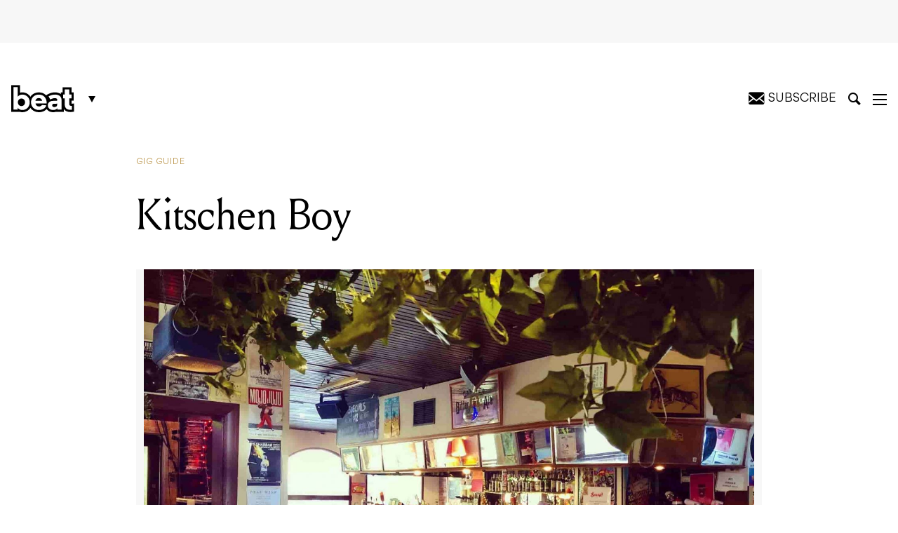

--- FILE ---
content_type: text/html; charset=UTF-8
request_url: https://beat.com.au/kitschen-boy/
body_size: 27640
content:
<!DOCTYPE html>
<html lang="en-AU">

<head>
	<meta charset="UTF-8" />
<script type="text/javascript">
/* <![CDATA[ */
var gform;gform||(document.addEventListener("gform_main_scripts_loaded",function(){gform.scriptsLoaded=!0}),document.addEventListener("gform/theme/scripts_loaded",function(){gform.themeScriptsLoaded=!0}),window.addEventListener("DOMContentLoaded",function(){gform.domLoaded=!0}),gform={domLoaded:!1,scriptsLoaded:!1,themeScriptsLoaded:!1,isFormEditor:()=>"function"==typeof InitializeEditor,callIfLoaded:function(o){return!(!gform.domLoaded||!gform.scriptsLoaded||!gform.themeScriptsLoaded&&!gform.isFormEditor()||(gform.isFormEditor()&&console.warn("The use of gform.initializeOnLoaded() is deprecated in the form editor context and will be removed in Gravity Forms 3.1."),o(),0))},initializeOnLoaded:function(o){gform.callIfLoaded(o)||(document.addEventListener("gform_main_scripts_loaded",()=>{gform.scriptsLoaded=!0,gform.callIfLoaded(o)}),document.addEventListener("gform/theme/scripts_loaded",()=>{gform.themeScriptsLoaded=!0,gform.callIfLoaded(o)}),window.addEventListener("DOMContentLoaded",()=>{gform.domLoaded=!0,gform.callIfLoaded(o)}))},hooks:{action:{},filter:{}},addAction:function(o,r,e,t){gform.addHook("action",o,r,e,t)},addFilter:function(o,r,e,t){gform.addHook("filter",o,r,e,t)},doAction:function(o){gform.doHook("action",o,arguments)},applyFilters:function(o){return gform.doHook("filter",o,arguments)},removeAction:function(o,r){gform.removeHook("action",o,r)},removeFilter:function(o,r,e){gform.removeHook("filter",o,r,e)},addHook:function(o,r,e,t,n){null==gform.hooks[o][r]&&(gform.hooks[o][r]=[]);var d=gform.hooks[o][r];null==n&&(n=r+"_"+d.length),gform.hooks[o][r].push({tag:n,callable:e,priority:t=null==t?10:t})},doHook:function(r,o,e){var t;if(e=Array.prototype.slice.call(e,1),null!=gform.hooks[r][o]&&((o=gform.hooks[r][o]).sort(function(o,r){return o.priority-r.priority}),o.forEach(function(o){"function"!=typeof(t=o.callable)&&(t=window[t]),"action"==r?t.apply(null,e):e[0]=t.apply(null,e)})),"filter"==r)return e[0]},removeHook:function(o,r,t,n){var e;null!=gform.hooks[o][r]&&(e=(e=gform.hooks[o][r]).filter(function(o,r,e){return!!(null!=n&&n!=o.tag||null!=t&&t!=o.priority)}),gform.hooks[o][r]=e)}});
/* ]]> */
</script>

	<meta http-equiv="X-UA-Compatible" content="IE=edge,chrome=1">
	<meta name="viewport" content="width=device-width, initial-scale=1, minimum-scale=1, maximum-scale=1" />

	<title>Kitschen Boy - Beat Magazine</title>

			<link rel="stylesheet" href="https://beat.com.au/wp-content/themes/beat-magazine/assets/css/style.css?v=1703303845" type="text/css">
		
		
	<!-- CSS -->
	<link rel="stylesheet" href="https://beat.com.au/wp-content/themes/beat-magazine/assets/css/ts.css?v=1738205522" type="text/css">	
	<link rel="stylesheet" href="https://beat.com.au/wp-content/themes/beat-magazine/style_NK.css?v=1738205522xxx" type="text/css">	

	<meta name='robots' content='index, follow, max-image-preview:large, max-snippet:-1, max-video-preview:-1' />
	<style>img:is([sizes="auto" i], [sizes^="auto," i]) { contain-intrinsic-size: 3000px 1500px }</style>
	
	<!-- This site is optimized with the Yoast SEO Premium plugin v25.2 (Yoast SEO v25.2) - https://yoast.com/wordpress/plugins/seo/ -->
	<link rel="canonical" href="https://beat.com.au/kitschen-boy/" />
	<meta property="og:locale" content="en_US" />
	<meta property="og:type" content="article" />
	<meta property="og:title" content="Kitschen Boy" />
	<meta property="og:url" content="https://beat.com.au/kitschen-boy/" />
	<meta property="og:site_name" content="Beat Magazine" />
	<meta property="article:publisher" content="https://www.facebook.com/beatmag" />
	<meta property="article:published_time" content="2023-06-22T04:50:59+00:00" />
	<meta name="author" content="Jacob Colliver" />
	<meta name="twitter:card" content="summary_large_image" />
	<meta name="twitter:creator" content="@beatmagazine" />
	<meta name="twitter:site" content="@beatmagazine" />
	<meta name="twitter:label1" content="Written by" />
	<meta name="twitter:data1" content="Jacob Colliver" />
	<script type="application/ld+json" class="yoast-schema-graph">{"@context":"https://schema.org","@graph":[{"@type":"Article","@id":"https://beat.com.au/kitschen-boy/#article","isPartOf":{"@id":"https://beat.com.au/kitschen-boy/"},"author":{"name":"Jacob Colliver","@id":"https://beat.com.au/#/schema/person/efc9e509b835f8c49460e7b28a710bf7"},"headline":"Kitschen Boy","datePublished":"2023-06-22T04:50:59+00:00","mainEntityOfPage":{"@id":"https://beat.com.au/kitschen-boy/"},"wordCount":2,"publisher":{"@id":"https://beat.com.au/#organization"},"articleSection":["Gig Guide"],"inLanguage":"en-AU"},{"@type":"WebPage","@id":"https://beat.com.au/kitschen-boy/","url":"https://beat.com.au/kitschen-boy/","name":"Kitschen Boy - Beat Magazine","isPartOf":{"@id":"https://beat.com.au/#website"},"datePublished":"2023-06-22T04:50:59+00:00","breadcrumb":{"@id":"https://beat.com.au/kitschen-boy/#breadcrumb"},"inLanguage":"en-AU","potentialAction":[{"@type":"ReadAction","target":["https://beat.com.au/kitschen-boy/"]}]},{"@type":"BreadcrumbList","@id":"https://beat.com.au/kitschen-boy/#breadcrumb","itemListElement":[{"@type":"ListItem","position":1,"name":"Home","item":"https://beat.com.au/"},{"@type":"ListItem","position":2,"name":"Kitschen Boy"}]},{"@type":"WebSite","@id":"https://beat.com.au/#website","url":"https://beat.com.au/","name":"Beat Magazine","description":"Melbourne&#039;s home of music, comedy, theatre, art, film, bars, pubs and clubs since 1986.","publisher":{"@id":"https://beat.com.au/#organization"},"potentialAction":[{"@type":"SearchAction","target":{"@type":"EntryPoint","urlTemplate":"https://beat.com.au/?s={search_term_string}"},"query-input":{"@type":"PropertyValueSpecification","valueRequired":true,"valueName":"search_term_string"}}],"inLanguage":"en-AU"},{"@type":"Organization","@id":"https://beat.com.au/#organization","name":"Furst Media","url":"https://beat.com.au/","logo":{"@type":"ImageObject","inLanguage":"en-AU","@id":"https://beat.com.au/#/schema/logo/image/","url":"https://beat.com.au/wp-content/uploads/2019/05/beatLogo.png","contentUrl":"https://beat.com.au/wp-content/uploads/2019/05/beatLogo.png","width":954,"height":440,"caption":"Furst Media"},"image":{"@id":"https://beat.com.au/#/schema/logo/image/"},"sameAs":["https://www.facebook.com/beatmag","https://x.com/beatmagazine","https://www.instagram.com/beatmagazine/","https://au.linkedin.com/company/beat-magazine","https://www.youtube.com/user/beatTV"]},{"@type":"Person","@id":"https://beat.com.au/#/schema/person/efc9e509b835f8c49460e7b28a710bf7","name":"Jacob Colliver","image":{"@type":"ImageObject","inLanguage":"en-AU","@id":"https://beat.com.au/#/schema/person/image/","url":"https://secure.gravatar.com/avatar/6c814ea6d7ef37def21576d38d359828022b5279d8dec8d969a896cd956bf5f4?s=96&d=mm&r=g","contentUrl":"https://secure.gravatar.com/avatar/6c814ea6d7ef37def21576d38d359828022b5279d8dec8d969a896cd956bf5f4?s=96&d=mm&r=g","caption":"Jacob Colliver"},"url":"https://beat.com.au/author/jacob-colliver/"}]}</script>
	<!-- / Yoast SEO Premium plugin. -->


<link rel='dns-prefetch' href='//platform.instagram.com' />
<link rel="alternate" type="application/rss+xml" title="Beat Magazine &raquo; Kitschen Boy Comments Feed" href="https://beat.com.au/kitschen-boy/feed/" />
<script type="text/javascript">
/* <![CDATA[ */
window._wpemojiSettings = {"baseUrl":"https:\/\/s.w.org\/images\/core\/emoji\/16.0.1\/72x72\/","ext":".png","svgUrl":"https:\/\/s.w.org\/images\/core\/emoji\/16.0.1\/svg\/","svgExt":".svg","source":{"concatemoji":"https:\/\/beat.com.au\/wp-includes\/js\/wp-emoji-release.min.js?ver=6.8.3"}};
/*! This file is auto-generated */
!function(s,n){var o,i,e;function c(e){try{var t={supportTests:e,timestamp:(new Date).valueOf()};sessionStorage.setItem(o,JSON.stringify(t))}catch(e){}}function p(e,t,n){e.clearRect(0,0,e.canvas.width,e.canvas.height),e.fillText(t,0,0);var t=new Uint32Array(e.getImageData(0,0,e.canvas.width,e.canvas.height).data),a=(e.clearRect(0,0,e.canvas.width,e.canvas.height),e.fillText(n,0,0),new Uint32Array(e.getImageData(0,0,e.canvas.width,e.canvas.height).data));return t.every(function(e,t){return e===a[t]})}function u(e,t){e.clearRect(0,0,e.canvas.width,e.canvas.height),e.fillText(t,0,0);for(var n=e.getImageData(16,16,1,1),a=0;a<n.data.length;a++)if(0!==n.data[a])return!1;return!0}function f(e,t,n,a){switch(t){case"flag":return n(e,"\ud83c\udff3\ufe0f\u200d\u26a7\ufe0f","\ud83c\udff3\ufe0f\u200b\u26a7\ufe0f")?!1:!n(e,"\ud83c\udde8\ud83c\uddf6","\ud83c\udde8\u200b\ud83c\uddf6")&&!n(e,"\ud83c\udff4\udb40\udc67\udb40\udc62\udb40\udc65\udb40\udc6e\udb40\udc67\udb40\udc7f","\ud83c\udff4\u200b\udb40\udc67\u200b\udb40\udc62\u200b\udb40\udc65\u200b\udb40\udc6e\u200b\udb40\udc67\u200b\udb40\udc7f");case"emoji":return!a(e,"\ud83e\udedf")}return!1}function g(e,t,n,a){var r="undefined"!=typeof WorkerGlobalScope&&self instanceof WorkerGlobalScope?new OffscreenCanvas(300,150):s.createElement("canvas"),o=r.getContext("2d",{willReadFrequently:!0}),i=(o.textBaseline="top",o.font="600 32px Arial",{});return e.forEach(function(e){i[e]=t(o,e,n,a)}),i}function t(e){var t=s.createElement("script");t.src=e,t.defer=!0,s.head.appendChild(t)}"undefined"!=typeof Promise&&(o="wpEmojiSettingsSupports",i=["flag","emoji"],n.supports={everything:!0,everythingExceptFlag:!0},e=new Promise(function(e){s.addEventListener("DOMContentLoaded",e,{once:!0})}),new Promise(function(t){var n=function(){try{var e=JSON.parse(sessionStorage.getItem(o));if("object"==typeof e&&"number"==typeof e.timestamp&&(new Date).valueOf()<e.timestamp+604800&&"object"==typeof e.supportTests)return e.supportTests}catch(e){}return null}();if(!n){if("undefined"!=typeof Worker&&"undefined"!=typeof OffscreenCanvas&&"undefined"!=typeof URL&&URL.createObjectURL&&"undefined"!=typeof Blob)try{var e="postMessage("+g.toString()+"("+[JSON.stringify(i),f.toString(),p.toString(),u.toString()].join(",")+"));",a=new Blob([e],{type:"text/javascript"}),r=new Worker(URL.createObjectURL(a),{name:"wpTestEmojiSupports"});return void(r.onmessage=function(e){c(n=e.data),r.terminate(),t(n)})}catch(e){}c(n=g(i,f,p,u))}t(n)}).then(function(e){for(var t in e)n.supports[t]=e[t],n.supports.everything=n.supports.everything&&n.supports[t],"flag"!==t&&(n.supports.everythingExceptFlag=n.supports.everythingExceptFlag&&n.supports[t]);n.supports.everythingExceptFlag=n.supports.everythingExceptFlag&&!n.supports.flag,n.DOMReady=!1,n.readyCallback=function(){n.DOMReady=!0}}).then(function(){return e}).then(function(){var e;n.supports.everything||(n.readyCallback(),(e=n.source||{}).concatemoji?t(e.concatemoji):e.wpemoji&&e.twemoji&&(t(e.twemoji),t(e.wpemoji)))}))}((window,document),window._wpemojiSettings);
/* ]]> */
</script>
<style id='wp-emoji-styles-inline-css' type='text/css'>

	img.wp-smiley, img.emoji {
		display: inline !important;
		border: none !important;
		box-shadow: none !important;
		height: 1em !important;
		width: 1em !important;
		margin: 0 0.07em !important;
		vertical-align: -0.1em !important;
		background: none !important;
		padding: 0 !important;
	}
</style>
<link rel='stylesheet' id='wp-block-library-css' href='https://beat.com.au/wp-includes/css/dist/block-library/style.min.css?ver=6.8.3' type='text/css' media='all' />
<style id='classic-theme-styles-inline-css' type='text/css'>
/*! This file is auto-generated */
.wp-block-button__link{color:#fff;background-color:#32373c;border-radius:9999px;box-shadow:none;text-decoration:none;padding:calc(.667em + 2px) calc(1.333em + 2px);font-size:1.125em}.wp-block-file__button{background:#32373c;color:#fff;text-decoration:none}
</style>
<style id='global-styles-inline-css' type='text/css'>
:root{--wp--preset--aspect-ratio--square: 1;--wp--preset--aspect-ratio--4-3: 4/3;--wp--preset--aspect-ratio--3-4: 3/4;--wp--preset--aspect-ratio--3-2: 3/2;--wp--preset--aspect-ratio--2-3: 2/3;--wp--preset--aspect-ratio--16-9: 16/9;--wp--preset--aspect-ratio--9-16: 9/16;--wp--preset--color--black: #000000;--wp--preset--color--cyan-bluish-gray: #abb8c3;--wp--preset--color--white: #ffffff;--wp--preset--color--pale-pink: #f78da7;--wp--preset--color--vivid-red: #cf2e2e;--wp--preset--color--luminous-vivid-orange: #ff6900;--wp--preset--color--luminous-vivid-amber: #fcb900;--wp--preset--color--light-green-cyan: #7bdcb5;--wp--preset--color--vivid-green-cyan: #00d084;--wp--preset--color--pale-cyan-blue: #8ed1fc;--wp--preset--color--vivid-cyan-blue: #0693e3;--wp--preset--color--vivid-purple: #9b51e0;--wp--preset--gradient--vivid-cyan-blue-to-vivid-purple: linear-gradient(135deg,rgba(6,147,227,1) 0%,rgb(155,81,224) 100%);--wp--preset--gradient--light-green-cyan-to-vivid-green-cyan: linear-gradient(135deg,rgb(122,220,180) 0%,rgb(0,208,130) 100%);--wp--preset--gradient--luminous-vivid-amber-to-luminous-vivid-orange: linear-gradient(135deg,rgba(252,185,0,1) 0%,rgba(255,105,0,1) 100%);--wp--preset--gradient--luminous-vivid-orange-to-vivid-red: linear-gradient(135deg,rgba(255,105,0,1) 0%,rgb(207,46,46) 100%);--wp--preset--gradient--very-light-gray-to-cyan-bluish-gray: linear-gradient(135deg,rgb(238,238,238) 0%,rgb(169,184,195) 100%);--wp--preset--gradient--cool-to-warm-spectrum: linear-gradient(135deg,rgb(74,234,220) 0%,rgb(151,120,209) 20%,rgb(207,42,186) 40%,rgb(238,44,130) 60%,rgb(251,105,98) 80%,rgb(254,248,76) 100%);--wp--preset--gradient--blush-light-purple: linear-gradient(135deg,rgb(255,206,236) 0%,rgb(152,150,240) 100%);--wp--preset--gradient--blush-bordeaux: linear-gradient(135deg,rgb(254,205,165) 0%,rgb(254,45,45) 50%,rgb(107,0,62) 100%);--wp--preset--gradient--luminous-dusk: linear-gradient(135deg,rgb(255,203,112) 0%,rgb(199,81,192) 50%,rgb(65,88,208) 100%);--wp--preset--gradient--pale-ocean: linear-gradient(135deg,rgb(255,245,203) 0%,rgb(182,227,212) 50%,rgb(51,167,181) 100%);--wp--preset--gradient--electric-grass: linear-gradient(135deg,rgb(202,248,128) 0%,rgb(113,206,126) 100%);--wp--preset--gradient--midnight: linear-gradient(135deg,rgb(2,3,129) 0%,rgb(40,116,252) 100%);--wp--preset--font-size--small: 13px;--wp--preset--font-size--medium: 20px;--wp--preset--font-size--large: 36px;--wp--preset--font-size--x-large: 42px;--wp--preset--spacing--20: 0.44rem;--wp--preset--spacing--30: 0.67rem;--wp--preset--spacing--40: 1rem;--wp--preset--spacing--50: 1.5rem;--wp--preset--spacing--60: 2.25rem;--wp--preset--spacing--70: 3.38rem;--wp--preset--spacing--80: 5.06rem;--wp--preset--shadow--natural: 6px 6px 9px rgba(0, 0, 0, 0.2);--wp--preset--shadow--deep: 12px 12px 50px rgba(0, 0, 0, 0.4);--wp--preset--shadow--sharp: 6px 6px 0px rgba(0, 0, 0, 0.2);--wp--preset--shadow--outlined: 6px 6px 0px -3px rgba(255, 255, 255, 1), 6px 6px rgba(0, 0, 0, 1);--wp--preset--shadow--crisp: 6px 6px 0px rgba(0, 0, 0, 1);}:where(.is-layout-flex){gap: 0.5em;}:where(.is-layout-grid){gap: 0.5em;}body .is-layout-flex{display: flex;}.is-layout-flex{flex-wrap: wrap;align-items: center;}.is-layout-flex > :is(*, div){margin: 0;}body .is-layout-grid{display: grid;}.is-layout-grid > :is(*, div){margin: 0;}:where(.wp-block-columns.is-layout-flex){gap: 2em;}:where(.wp-block-columns.is-layout-grid){gap: 2em;}:where(.wp-block-post-template.is-layout-flex){gap: 1.25em;}:where(.wp-block-post-template.is-layout-grid){gap: 1.25em;}.has-black-color{color: var(--wp--preset--color--black) !important;}.has-cyan-bluish-gray-color{color: var(--wp--preset--color--cyan-bluish-gray) !important;}.has-white-color{color: var(--wp--preset--color--white) !important;}.has-pale-pink-color{color: var(--wp--preset--color--pale-pink) !important;}.has-vivid-red-color{color: var(--wp--preset--color--vivid-red) !important;}.has-luminous-vivid-orange-color{color: var(--wp--preset--color--luminous-vivid-orange) !important;}.has-luminous-vivid-amber-color{color: var(--wp--preset--color--luminous-vivid-amber) !important;}.has-light-green-cyan-color{color: var(--wp--preset--color--light-green-cyan) !important;}.has-vivid-green-cyan-color{color: var(--wp--preset--color--vivid-green-cyan) !important;}.has-pale-cyan-blue-color{color: var(--wp--preset--color--pale-cyan-blue) !important;}.has-vivid-cyan-blue-color{color: var(--wp--preset--color--vivid-cyan-blue) !important;}.has-vivid-purple-color{color: var(--wp--preset--color--vivid-purple) !important;}.has-black-background-color{background-color: var(--wp--preset--color--black) !important;}.has-cyan-bluish-gray-background-color{background-color: var(--wp--preset--color--cyan-bluish-gray) !important;}.has-white-background-color{background-color: var(--wp--preset--color--white) !important;}.has-pale-pink-background-color{background-color: var(--wp--preset--color--pale-pink) !important;}.has-vivid-red-background-color{background-color: var(--wp--preset--color--vivid-red) !important;}.has-luminous-vivid-orange-background-color{background-color: var(--wp--preset--color--luminous-vivid-orange) !important;}.has-luminous-vivid-amber-background-color{background-color: var(--wp--preset--color--luminous-vivid-amber) !important;}.has-light-green-cyan-background-color{background-color: var(--wp--preset--color--light-green-cyan) !important;}.has-vivid-green-cyan-background-color{background-color: var(--wp--preset--color--vivid-green-cyan) !important;}.has-pale-cyan-blue-background-color{background-color: var(--wp--preset--color--pale-cyan-blue) !important;}.has-vivid-cyan-blue-background-color{background-color: var(--wp--preset--color--vivid-cyan-blue) !important;}.has-vivid-purple-background-color{background-color: var(--wp--preset--color--vivid-purple) !important;}.has-black-border-color{border-color: var(--wp--preset--color--black) !important;}.has-cyan-bluish-gray-border-color{border-color: var(--wp--preset--color--cyan-bluish-gray) !important;}.has-white-border-color{border-color: var(--wp--preset--color--white) !important;}.has-pale-pink-border-color{border-color: var(--wp--preset--color--pale-pink) !important;}.has-vivid-red-border-color{border-color: var(--wp--preset--color--vivid-red) !important;}.has-luminous-vivid-orange-border-color{border-color: var(--wp--preset--color--luminous-vivid-orange) !important;}.has-luminous-vivid-amber-border-color{border-color: var(--wp--preset--color--luminous-vivid-amber) !important;}.has-light-green-cyan-border-color{border-color: var(--wp--preset--color--light-green-cyan) !important;}.has-vivid-green-cyan-border-color{border-color: var(--wp--preset--color--vivid-green-cyan) !important;}.has-pale-cyan-blue-border-color{border-color: var(--wp--preset--color--pale-cyan-blue) !important;}.has-vivid-cyan-blue-border-color{border-color: var(--wp--preset--color--vivid-cyan-blue) !important;}.has-vivid-purple-border-color{border-color: var(--wp--preset--color--vivid-purple) !important;}.has-vivid-cyan-blue-to-vivid-purple-gradient-background{background: var(--wp--preset--gradient--vivid-cyan-blue-to-vivid-purple) !important;}.has-light-green-cyan-to-vivid-green-cyan-gradient-background{background: var(--wp--preset--gradient--light-green-cyan-to-vivid-green-cyan) !important;}.has-luminous-vivid-amber-to-luminous-vivid-orange-gradient-background{background: var(--wp--preset--gradient--luminous-vivid-amber-to-luminous-vivid-orange) !important;}.has-luminous-vivid-orange-to-vivid-red-gradient-background{background: var(--wp--preset--gradient--luminous-vivid-orange-to-vivid-red) !important;}.has-very-light-gray-to-cyan-bluish-gray-gradient-background{background: var(--wp--preset--gradient--very-light-gray-to-cyan-bluish-gray) !important;}.has-cool-to-warm-spectrum-gradient-background{background: var(--wp--preset--gradient--cool-to-warm-spectrum) !important;}.has-blush-light-purple-gradient-background{background: var(--wp--preset--gradient--blush-light-purple) !important;}.has-blush-bordeaux-gradient-background{background: var(--wp--preset--gradient--blush-bordeaux) !important;}.has-luminous-dusk-gradient-background{background: var(--wp--preset--gradient--luminous-dusk) !important;}.has-pale-ocean-gradient-background{background: var(--wp--preset--gradient--pale-ocean) !important;}.has-electric-grass-gradient-background{background: var(--wp--preset--gradient--electric-grass) !important;}.has-midnight-gradient-background{background: var(--wp--preset--gradient--midnight) !important;}.has-small-font-size{font-size: var(--wp--preset--font-size--small) !important;}.has-medium-font-size{font-size: var(--wp--preset--font-size--medium) !important;}.has-large-font-size{font-size: var(--wp--preset--font-size--large) !important;}.has-x-large-font-size{font-size: var(--wp--preset--font-size--x-large) !important;}
:where(.wp-block-post-template.is-layout-flex){gap: 1.25em;}:where(.wp-block-post-template.is-layout-grid){gap: 1.25em;}
:where(.wp-block-columns.is-layout-flex){gap: 2em;}:where(.wp-block-columns.is-layout-grid){gap: 2em;}
:root :where(.wp-block-pullquote){font-size: 1.5em;line-height: 1.6;}
</style>
<link rel='stylesheet' id='theme-global-css' href='https://beat.com.au/wp-content/themes/beat-magazine/assets/css/global.css?ver=6.3.2-1' type='text/css' media='all' />
<script type="text/javascript" src="https://beat.com.au/wp-includes/js/jquery/jquery.min.js?ver=3.7.1" id="jquery-core-js"></script>
<script type="text/javascript" src="https://beat.com.au/wp-includes/js/jquery/jquery-migrate.min.js?ver=3.4.1" id="jquery-migrate-js"></script>
<link rel="https://api.w.org/" href="https://beat.com.au/wp-json/" /><link rel="alternate" title="JSON" type="application/json" href="https://beat.com.au/wp-json/wp/v2/posts/401797" /><link rel="EditURI" type="application/rsd+xml" title="RSD" href="https://beat.com.au/xmlrpc.php?rsd" />
<link rel='shortlink' href='https://beat.com.au/?p=401797' />
<link rel="alternate" title="oEmbed (JSON)" type="application/json+oembed" href="https://beat.com.au/wp-json/oembed/1.0/embed?url=https%3A%2F%2Fbeat.com.au%2Fkitschen-boy%2F" />
<link rel="alternate" title="oEmbed (XML)" type="text/xml+oembed" href="https://beat.com.au/wp-json/oembed/1.0/embed?url=https%3A%2F%2Fbeat.com.au%2Fkitschen-boy%2F&#038;format=xml" />
<link rel="icon" href="https://beat.com.au/wp-content/uploads/2024/07/cropped-Beat_favicon-32x32.png" sizes="32x32" />
<link rel="icon" href="https://beat.com.au/wp-content/uploads/2024/07/cropped-Beat_favicon-192x192.png" sizes="192x192" />
<link rel="apple-touch-icon" href="https://beat.com.au/wp-content/uploads/2024/07/cropped-Beat_favicon-180x180.png" />
<meta name="msapplication-TileImage" content="https://beat.com.au/wp-content/uploads/2024/07/cropped-Beat_favicon-270x270.png" />

		<link rel="manifest" href="/wp-content/themes/beat-magazine/assets/favicons/site.webmanifest">
	<link rel="mask-icon" href="/wp-content/themes/beat-magazine/assets/favicons/safari-pinned-tab.svg" color="#000000">

	<meta name="msapplication-TileColor" content="#ffffff">
	<meta name="msapplication-config" content="/wp-content/themes/beat-magazine/assets/favicons/browserconfig.xml">
	<meta name="theme-color" content="#ffffff">

			<script type='text/javascript'>
		/*
			(function(d, t) {
				var bh = d.createElement(t),
					s = d.getElementsByTagName(t)[0];
				bh.type = 'text/javascript';
				bh.src = 'https://www.bugherd.com/sidebarv2.js?apikey=dsxruvgximlxdquixawcsg';
				s.parentNode.insertBefore(bh, s);
			})(document, 'script');
			*/
		</script>
	
	<script async='async' src='https://securepubads.g.doubleclick.net/tag/js/gpt.js'></script>
	<script>
		window.googletag = window.googletag || {
			cmd: []
		};
	</script>
	<script>
		var adslotSkyLeft,
			adslotSkyRight,
			adslotMrec,
			adslotHalfpage,
			adslotLeader,
			adslotListingBreakOne,
			adslotListingBreakTwo,
			adslotBannerMobile,
			adslotMrecMobile;

		googletag.cmd.push(function() {
			adslotSkyLeft = googletag.defineSlot('/5064286/Skyscraper_Left', [
				[120, 600],
				[160, 600]
			], 'skyscraper_left-gad-691b6ea392e17').
			setTargeting("test", "infinitescroll").
			addService(googletag.pubads());

			adslotSkyRight = googletag.defineSlot('/5064286/Skyscraper_Right', [
				[120, 600],
				[160, 600]
			], 'skyscraper_right-gad-691b6ea392e17').
			setTargeting("test", "infinitescroll").
			addService(googletag.pubads());

			adslotMrec = googletag.defineSlot('/5064286/SideBar_MREC', [300, 250], 'sidebar_mrec-gad-691b6ea392e17').
			setTargeting("test", "infinitescroll").
			addService(googletag.pubads());

			adslotHalfpage = googletag.defineSlot('/5064286/SideBar_Ad', [
				[300, 600],
				[300, 250]
			], 'sidebar_ad-gad-691b6ea392e17').
			setTargeting("test", "infinitescroll").
			addService(googletag.pubads());

			adslotLeader = googletag.defineSlot('/5064286/Leaderboards', [
				[970, 250],
				[970, 90],
				[728, 90]
			], 'leaderboards-gad-691b6ea392e17').
			setTargeting("test", "infinitescroll").
			addService(googletag.pubads());

			adslotListingBreakOne = googletag.defineSlot('/5064286/Leaderboards', [
				[970, 250],
				[970, 90],
				[728, 90]
			], 'leaderboards-gad-691b6ea392e17-one').
			setTargeting("test", "infinitescroll").
			addService(googletag.pubads());

			adslotListingBreakTwo = googletag.defineSlot('/5064286/Leaderboards', [
				[970, 250],
				[970, 90],
				[728, 90]
			], 'leaderboards-gad-691b6ea392e17-two').
			setTargeting("test", "infinitescroll").
			addService(googletag.pubads());

			adslotBannerMobile = googletag.defineSlot('/5064286/Mobile_Banner', [
				[375, 80],
				[320, 50],
				[320, 40],
				[320, 100]
			], 'mobile_banner-gad-691b6ea392e17').
			setTargeting("test", "infinitescroll").
			addService(googletag.pubads());

			adslotMrecMobile = googletag.defineSlot('/5064286/MREC_Mobile', [300, 250], 'mrec_mobile-gad-691b6ea392e17').
			setTargeting("test", "infinitescroll").
			addService(googletag.pubads());

			googletag.pubads().enableSingleRequest();
			googletag.pubads().disableInitialLoad();
			googletag.enableServices();

			googletag.pubads().addEventListener('slotRenderEnded', function(event) {
				if (event.isEmpty === true) {
					const adUnitPath = event.slot.getAdUnitPath();
					const elementId = event.slot.getSlotElementId();

					console.log(`ad slot ${elementId} - ${adUnitPath} is empty!`);

					var $elem = document.querySelector('#' + elementId);
					if ($elem) {
						var $parent = $elem.closest('.ad-wrap-container');
						if ($parent) $parent.style.display = 'none';
					}
				}
			});
		});
	</script>
	
	<!-- Global site tag (gtag.js) - Google Analytics -->
	<script async src="https://www.googletagmanager.com/gtag/js?id=UA-11650803-8"></script>
	<script>
		window.dataLayer = window.dataLayer || [];

		function gtag() {
			dataLayer.push(arguments);
		}
		gtag('js', new Date());
		gtag('config', 'UA-11650803-8');
	</script>
	
		<style type="text/css">
			
	
.newsletter-container .msg{font-size:2.5rem ;}
.newsletter-container button{padding: 18px 30px 12px !important}
			.wp-embed-heading a {color: #2c3338;font-size: 40px !important;}
		.hidesubtext{ font-style: normal; font-size: 16px; text-transform: uppercase; }
		.mysubscribe .icon-envelope{ margin-right: 0; }
		.subs-box{display: none;
			position: absolute;
			z-index: 99;
    background: #F7F7F7;
    padding: 20px;
    top: 100%;
    right: 5px;
text-align: left; width: 380px;}
    .subs-box h2{ font-size: 26px; margin-top:0; margin-bottom: 20px; color: #111 !important; }

    #sclose{ position: relative; right: 0; cursor: pointer; float: right;
    top: -17px;
    right: -9px;
    font-size: 18px; color: #111 !important; }
    #mysus{ cursor: pointer; }
			
					.nform { display: inline-block; width: 100%; position: relative; margin-top:10px; }
		.nform input[type='email']{
			width: 42%;
		}
		.nform select{
			width: calc(54% - 126px);
			margin: 0 2% !important;
		}
			.nform button{ background:#000 !important; color:#fff !important;}
			.nform button:hover{ background:#262626 !important}
			
	 @media only screen and (max-width: 1199px){
		 .nform{ margin-top:0;}
				 .hidesubtext{ display: none; }
		 .mysubscribe{ position:relative; right:3px;}
		 .nform{ padding-right: 126px; }
			.nform input[type='email'], .nform select{ width: 100%; display: block; margin:0 !important; }
			.nform input[type='email']{ margin-bottom: 10px !important; }
			.nform button{ position: absolute !important; top:0; right: 0; bottom: 0;  }
			}

    @media only screen and (max-width: 767px){
		header #fixed-header #header-inner .col-md-1 {min-width: 102px;}
    	.subs-box{bottom: 0;
    top: inherit;
    left: 0;
    width: 100%; position: fixed;}

    }
	</style>
	
	<link rel="canonical" href="https://beat.com.au/kitschen-boy/" />

</head>

<body class="wp-singular post-template-default single single-post postid-401797 single-format-standard wp-theme-beat-magazine body-beat">
	<div id="main-wrap">
		<div id="search-bar">
	<div class="container">
		<div class="col-md-8 col-md-offset-2">
			<form role="search" action="https://beat.com.au/" method="get" class="inline-form">
				<input type="text" value="" placeholder="Search" name="s" />
				<button class="button button-ghost button-white-ghost" type="submit">
					<i class="icon-magnifying-glass"></i>
				</button>
				<span id="search-border"></span>
			</form>
		</div>
		<div id="search-bar-close">
			<i class="icon-cross"></i>
		</div>
	</div>
</div>

		<div class="mobile-top-banner-sticky">
			<div class="hide-for-large">
					<div class="ad-wrap-container ad ad--full offset-bottom-2">
		<div class="container">
			<div class="col-md-12 ad--container">
				<div
	id="mobile_banner-gad-691b6ea392e17"
	data-google-ad-id="gad-691b6ea392e17"
	data-ad-unit="Mobile_Banner"
	class="google-ad-banner">
</div>
			</div>
		</div>
	</div>
			</div>
		</div>
		
		<div class="show-for-large">
				<div class="ad-wrap-container ad ad--full offset-bottom-2">
		<div class="container">
			<div class="col-md-12 ad--container">
				<div
	id="leaderboards-gad-691b6ea392e17"
	data-google-ad-id="gad-691b6ea392e17"
	data-ad-unit="Leaderboards"
	class="google-ad-banner">
</div>
			</div>
		</div>
	</div>
		</div>

		<header>
			<div id="fixed-header">

				<div id="header-inner" class="container">
					<div class="col-xs-3 col-sm-2 col-md-1">
						<div class="logo-wrap">
															<a class="logo" href="/">
									<svg xmlns="http://www.w3.org/2000/svg" xmlns:xlink="http://www.w3.org/1999/xlink" width="256" height="112" viewBox="0 0 256 112">
  <defs>
    <polygon id="beat-a" points="0 .608 255.118 .608 255.118 112 0 112"/>
  </defs>
  <g fill="none" fill-rule="evenodd">
    <path fill="#000" d="M181.177 77.311L174.655 77.311C171.901 77.311 169.773 77.878 168.264 79.014 166.755 80.151 166 81.767 166 83.863 166 85.875 166.777 87.557 168.329 88.909 169.882 90.265 171.992 90.94 174.655 90.94 177.76 90.94 180.511 90.111 182.906 88.45 185.305 86.793 186.502 84.083 186.502 80.325L186.502 76C185.968 76.523 185.257 76.874 184.37 77.047 183.485 77.225 182.419 77.311 181.177 77.311M111.844 54C108.119 54 105.057 55.027 102.658 57.08 100.263 59.135 98.711 61.779 98 65.009L125.292 65.009C124.845 61.953 123.428 59.353 121.029 57.212 118.634 55.071 115.572 54 111.844 54"/>
    <mask id="beat-b" fill="#fff">
      <use xlink:href="#beat-a"/>
    </mask>
    <g fill="#000" mask="url(#beat-b)">
      <path d="M20.386959,1.17320728 C18.6105368,0.391069094 16.6469757,0 14.5018621,0 C12.3502312,0 10.3894632,0.391069094 8.61304097,1.17320728 C6.83661872,1.95628781 5.30692179,3.04562726 4.02860537,4.44499498 C2.74656479,5.84624738 1.75407731,7.47177554 1.05393605,9.32346415 C0.349139592,11.1760951 0,13.2143661 0,15.4373347 C0,17.5802049 0.349139592,19.5958598 1.05393605,21.4899535 C1.75407731,23.3849895 2.74656479,25.0312491 4.02860537,26.4306168 C5.30692179,27.8299845 6.83661872,28.9438247 8.61304097,29.7645986 C10.3894632,30.5891419 12.3502312,31 14.5018621,31 C16.6469757,31 18.6105368,30.5891419 20.386959,29.7645986 C22.1633813,28.9438247 23.6912161,27.8299845 24.9732567,26.4306168 C26.2525042,25.0312491 27.2440606,23.3849895 27.946064,21.4899535 C28.6489983,19.5958598 29,17.5802049 29,15.4373347 C29,13.2143661 28.6489983,11.1760951 27.946064,9.32346415 C27.2440606,7.47177554 26.2525042,5.84624738 24.9732567,4.44499498 C23.6912161,3.04562726 22.1633813,1.95628781 20.386959,1.17320728 Z" transform="translate(27 56)"/>
    </g>
    <path fill="#000" d="M246.0801,101.6905 C242.1451,102.1765 241.7181,102.1765 239.6521,102.1765 C220.2051,102.1765 216.9341,89.4985 216.9341,79.1725 L216.9341,55.6235 L210.5081,55.6235 L210.5081,39.7905 L217.2221,39.7905 L217.2221,18.9395 L235.2351,18.9395 L235.2351,39.7905 L244.3881,39.7905 L244.3881,55.6235 L235.2351,55.6235 L235.2351,78.2545 C235.2351,83.1305 237.9321,86.2855 244.1271,86.2855 C244.7011,86.2855 244.9281,86.2975 245.0201,86.3125 C245.2261,86.2845 245.5221,86.2485 246.0801,86.1885 L246.0801,101.6905 Z M204.0591,101.3905 L186.7541,101.3905 L186.7541,95.7535 C185.1571,98.1155 182.8471,99.9055 179.8321,101.1285 C176.8141,102.3525 173.5731,102.9635 170.1121,102.9635 C166.9191,102.9635 163.9891,102.5035 161.3261,101.5865 C158.6641,100.6695 156.3781,99.3815 154.4711,97.7205 C152.5621,96.0615 151.0751,94.0735 150.0101,91.7565 C148.9471,89.4445 148.4131,86.8875 148.4131,84.0895 C148.4131,78.1495 150.3871,73.5845 154.3391,70.3945 C158.2861,67.2045 163.6781,65.6095 170.5121,65.6095 L182.4951,65.6095 C185.3331,65.6095 186.7541,64.4305 186.7541,62.0715 L186.7541,61.4165 C186.7541,59.2335 185.9081,57.5065 184.2241,56.2395 C182.5391,54.9725 180.0081,54.3385 176.6351,54.3385 C173.5291,54.3385 170.2661,54.9505 166.8521,56.1735 C163.4351,57.3985 160.5721,58.6645 158.2651,59.9735 L151.4751,47.1295 C153.6941,45.7325 156.1771,44.5085 158.9311,43.4595 C161.2381,42.5005 163.9891,41.6465 167.1851,40.9035 C170.3801,40.1615 173.8411,39.7905 177.5681,39.7905 C181.0291,39.7905 184.3581,40.2055 187.5531,41.0355 C190.7461,41.8665 193.5621,43.1535 196.0051,44.9005 C198.4441,46.6495 200.4001,48.9435 201.8651,51.7825 C203.3261,54.6225 204.0591,58.0085 204.0591,61.9405 L204.0591,101.3905 Z M143.8901,76.3565 L98.4951,76.3565 C98.9381,79.6785 100.4031,82.5165 102.8901,84.8775 C105.3721,87.2355 108.5661,88.4155 112.4741,88.4155 C115.0451,88.4155 117.4181,87.8915 119.5941,86.8415 C121.7691,85.7945 123.4761,84.2655 124.7211,82.2545 L142.6921,84.0895 C139.9411,90.5575 135.8801,95.3185 130.5111,98.3775 C125.1421,101.4325 119.0401,102.9635 112.2061,102.9635 C107.6801,102.9635 103.4651,102.1765 99.5601,100.6055 C95.6531,99.0325 92.2581,96.8475 89.3751,94.0515 C86.4901,91.2545 84.2521,87.9355 82.6511,84.0895 C81.0551,80.2465 80.2561,76.0085 80.2561,71.3765 C80.2561,66.8345 81.0551,62.6175 82.6511,58.7285 C84.2521,54.8425 86.4461,51.5005 89.2441,48.7025 C92.0381,45.9055 95.3891,43.7215 99.2931,42.1485 C103.1971,40.5755 107.4131,39.7905 111.9391,39.7905 C116.1111,39.7905 120.1281,40.4895 123.9881,41.8865 C127.8491,43.2855 131.2431,45.4265 134.1741,48.3085 C137.1001,51.1925 139.4511,54.9085 141.2271,59.4495 C143.0041,63.9945 143.8901,69.4115 143.8901,75.7015 L143.8901,76.3565 Z M72.6681,84.0895 C71.1591,87.9355 69.0751,91.2545 66.4131,94.0515 C63.7501,96.8475 60.5971,99.0325 56.9601,100.6055 C53.3201,102.1765 49.4151,102.9635 45.2441,102.9635 C40.8971,102.9635 37.0371,102.0665 33.6631,100.2775 C30.2901,98.4865 27.8501,96.3245 26.3431,93.7895 L26.3431,101.3905 L9.0361,101.3905 L9.0361,9.6455 L26.3431,9.6455 L26.3431,39.2665 C26.3431,41.2765 26.2971,43.1975 26.2091,45.0325 C26.1191,46.8675 26.0771,48.2225 26.0771,49.0955 C27.5841,46.5615 30.0251,44.3775 33.3981,42.5425 C36.7691,40.7075 40.7611,39.7905 45.3791,39.7905 C49.5471,39.7905 53.4331,40.5755 57.0261,42.1485 C60.6221,43.7215 63.7501,45.9055 66.4131,48.7025 C69.0751,51.5005 71.1591,54.8425 72.6681,58.7285 C74.1771,62.6175 74.9311,66.8345 74.9311,71.3765 C74.9311,76.0085 74.1771,80.2465 72.6681,84.0895 Z M244.6831,77.2545 C244.5561,77.2535 244.4191,77.2515 244.2721,77.2515 L244.2721,64.6605 L253.4241,64.6605 L253.4241,30.7525 L244.2721,30.7525 L244.2721,9.9025 L208.1841,9.9025 L208.1841,30.7525 L201.4721,30.7525 L201.4721,37.7205 C201.3981,37.6675 201.3351,37.6025 201.2621,37.5495 C197.9311,35.1675 194.0831,33.3965 189.8251,32.2885 C185.9031,31.2705 181.7791,30.7525 177.5691,30.7525 C173.1751,30.7525 168.9941,31.2065 165.1401,32.1025 C161.4821,32.9515 158.2261,33.9655 155.7151,35.0155 C152.4241,36.2695 149.3771,37.7715 146.6611,39.4815 L141.3681,42.8145 C141.0771,42.5055 140.8121,42.1615 140.5121,41.8655 C136.6631,38.0805 132.1401,35.2295 127.0641,33.3895 C122.2311,31.6405 117.1431,30.7525 111.9401,30.7525 C106.2701,30.7525 100.8801,31.7665 95.9171,33.7665 C90.8941,35.7905 86.4971,38.6665 82.8551,42.3125 C80.9291,44.2375 79.2301,46.3845 77.7381,48.7105 C76.3441,46.4495 74.7541,44.3585 72.9581,42.4705 C69.4731,38.8115 65.3311,35.9185 60.6501,33.8705 C55.9261,31.8015 50.7881,30.7525 45.3801,30.7525 C41.8221,30.7525 38.4761,31.1915 35.3801,32.0595 L35.3801,0.6075 L0.0001,0.6075 L0.0001,110.4265 L34.6111,110.4265 C37.9221,111.4705 41.4801,112.0005 45.2451,112.0005 C50.6321,112.0005 55.7781,110.9565 60.5481,108.8975 C65.2921,106.8445 69.4681,103.9465 72.9581,100.2825 C74.7611,98.3875 76.3551,96.2935 77.7531,94.0325 C79.2971,96.3945 81.0651,98.5805 83.0841,100.5375 C86.7981,104.1385 91.2051,106.9825 96.1881,108.9875 C101.1541,110.9855 106.5431,112.0005 112.2071,112.0005 C120.5921,112.0005 128.2561,110.0565 134.9831,106.2285 C138.3131,104.3315 141.2301,101.9045 143.7921,99.0535 C145.1231,101.0815 146.6921,102.9305 148.5381,104.5365 C151.3151,106.9535 154.6291,108.8365 158.3831,110.1285 C161.9841,111.3705 165.9311,112.0005 170.1131,112.0005 C173.7711,112.0005 177.3041,111.4705 180.6471,110.4265 L213.0971,110.4265 L213.0971,98.9365 C218.3391,106.8805 227.3961,111.2125 239.6521,111.2125 C242.2411,111.2125 243.0321,111.1695 247.1871,110.6575 L255.1181,109.6795 L255.1181,76.1525 L244.6831,77.2545 Z" mask="url(#beat-b)"/>
    <path fill="#000" d="M245.277337,87 C244.539337,87.103 245.537337,87.042 245.277337,87"/>
  </g>
</svg>
								</a>
								<div id="site-switch">
									<i id="site-switch-toggle" class="icon-triangle-down hidden-xs hidden-sm"></i>
									<div id="site-switch-sites">
										<a class="logo" href="/beat-eats/" target="_blank">
											<svg xmlns="http://www.w3.org/2000/svg" xmlns:xlink="http://www.w3.org/1999/xlink" width="88" height="67" viewBox="0 0 88 67">
  <defs>
    <polygon id="logo-02-a" points="0 .223 30.82 .223 30.82 34.809 0 34.809"/>
    <polygon id="logo-02-c" points=".156 .064 21.866 .064 21.866 31 .156 31"/>
    <polygon id="logo-02-e" points=".137 .02 36.846 .02 36.846 28.849 .137 28.849"/>
  </defs>
  <g fill="none" fill-rule="evenodd">
    <g transform="translate(0 8)">
      <mask id="logo-02-b" fill="#fff">
        <use xlink:href="#logo-02-a"/>
      </mask>
      <path fill="#1B1A1B" d="M22.4054714,17.2893851 C23.297712,17.1240811 23.9836744,16.7603649 24.3624338,16.4675946 C23.604682,16.1514122 21.5843211,16.3316149 21.1307421,17.0103311 C20.9825015,17.2491824 21.8206669,17.3837432 22.4054714,17.2893851 M19.3133962,17.5535405 C19.0068925,16.1899595 20.2911782,15.0720878 21.7894338,14.7253986 C23.2874564,14.3791824 24.8521406,14.5099595 26.0203511,14.8547568 C27.8880429,13.2745541 29.0669752,10.7886081 28.4542008,8.0605 C27.9115842,5.64431757 25.8024188,3.63063514 22.8492609,2.71519595 C21.1719977,3.88249324 20.4268323,8.48144595 19.6336519,12.6831014 L18.3379451,18.9679662 C17.3627271,23.6203649 16.5080128,27.5493514 14.3182008,30.3926284 C16.2600128,30.7634392 18.3675466,30.9722568 20.4802083,30.4841486 C25.8963511,29.2319527 29.1166218,24.1415811 28.223682,20.1669527 C27.9437496,18.9199595 27.4085917,17.9770878 26.341306,17.3629324 C25.2176143,18.1156689 23.9167797,18.6205676 22.7259602,18.8956014 C21.0361105,19.28675 19.5406519,18.5664122 19.3133962,17.5535405 M9.78544135,31.4405 C8.26247895,31.1361419 6.93204286,30.7887432 5.08812556,31.2148919 C4.02107293,31.5024595 3.51528346,31.947527 3.57635113,32.2199595 C3.78635865,33.1555 6.18571203,32.6832365 6.99241128,32.4966486 C7.95224586,32.2748243 8.9545015,31.878473 9.78544135,31.4405 M1.54083985,32.6903311 C1.23410301,31.32675 2.55847895,29.6677973 4.59422331,29.1967162 C6.93740376,28.6546892 9.49595263,29.252527 11.9305015,29.8368851 C14.3997797,27.3400608 15.355885,23.1424257 16.2982383,18.7019189 L16.2684038,18.7492162 C16.4425165,17.7245203 16.6758323,16.6054662 16.9180053,15.52425 L16.9266293,15.5632703 L17.5848549,12.3773243 C18.3512308,8.59283108 19.1215692,4.10952027 20.7834489,2.33185135 C19.3425316,2.21431757 17.7743511,2.24813514 16.1609526,2.6215473 C4.63757669,5.28580405 1.13527594,14.3370878 2.38693008,19.9094189 C3.05214812,22.8709392 5.03358421,25.0366824 7.89956917,25.5631014 C9.45213308,25.8194527 9.26636617,27.870973 7.6161406,27.7198581 C3.69918571,27.1903649 1.12338872,24.1777635 0.265644361,20.3589797 C-1.14380677,14.0845203 2.92395263,3.59232432 15.5996895,0.661310811 C22.3217947,-0.893114865 29.3007571,1.75553378 30.6053211,7.56293243 C31.349088,10.8756351 30.0832158,13.8745203 27.9875692,15.8756689 C29.2487797,16.8138108 30.0806519,18.1795203 30.4132609,19.6608716 C31.5250654,24.6100608 27.5302609,31.1094189 21.0771331,32.6014122 C18.1193135,33.2850946 15.3008774,32.7891824 12.6180955,32.1790473 C11.2184338,33.3226959 9.60713308,34.0645541 7.46510301,34.6013784 C5.91976466,34.9168514 2.10979474,35.2245203 1.54083985,32.6903311" mask="url(#logo-02-b)"/>
    </g>
    <path fill="#1B1A1B" d="M37.6776427,19.2019653 C36.2779785,19.3198937 35.7496393,21.1658243 35.4900507,22.5703103 L35.2424431,23.8459711 C35.1761951,24.2811196 35.2781512,24.9279097 36.2460291,24.7007704 C37.5625311,24.3917834 38.2503822,23.2650466 38.5795076,21.2571159 C38.7004924,20.5144333 38.8743345,19.08888 37.6776427,19.2019653 M40.7995189,19.1399742 C40.9141607,19.6589076 40.9482244,20.3645408 40.8690557,20.9280303 C40.3717262,24.5721873 38.9382333,26.3774361 36.4605128,26.9598135 C35.8800209,27.0963877 35.5050857,27.0583697 35.3025831,27.0636971 C34.7639073,27.022289 34.4420644,27.2235179 34.3633656,27.7884603 C34.1843552,29.0064887 34.1319676,29.6891174 34.2642286,30.2882033 C34.5466047,31.5650749 35.5480764,32.0435687 37.0280839,31.7377298 C39.3124637,31.2013614 40.5869146,28.677161 40.9592657,27.4148186 C41.3774266,25.8047448 43.2835823,26.3222253 42.9640886,27.8252675 C42.412962,30.3046697 40.39052,33.1308347 37.4868862,33.8127369 C34.8933493,34.4217511 32.6665253,33.5604137 32.1017732,31.0069127 C31.9253469,30.2075665 31.979144,28.978399 32.2565867,27.6540655 L33.3409858,22.6136557 C33.6393366,21.1999678 34.5087822,17.7630936 37.2188404,17.1269583 C39.1541264,16.6717111 40.4288122,17.4633085 40.7995189,19.1399742"/>
    <path fill="#1B1A1B" d="M46.5859505,26.5980568 L48.0429986,19.473803 C48.2606435,18.3740096 48.0631992,17.0920018 46.6669701,17.432724 C45.0205145,17.8343392 44.5873967,20.3976574 44.3812639,21.3740379 L43.0604069,27.900982 C42.8431964,29.00217 43.1316519,30.1807525 44.4199274,29.866061 C45.7449115,29.5430025 46.3878546,27.6134832 46.5859505,26.5980568 M47.314909,29.8449111 C46.7705795,30.8238482 45.9540852,31.5866381 44.8441395,31.8576354 C42.9472402,32.3201437 41.4904094,31.6684486 41.0744513,29.7159201 C40.9521617,29.1409225 40.9901736,28.0834287 41.1183278,27.4484677 L42.5143397,20.7416334 C42.798451,19.4238335 43.5938759,16.0868017 46.2429752,15.4411495 C47.1378824,15.2224459 48.2652049,15.3911801 48.7947641,16.1079516 C48.9743972,14.6539559 50.8100432,14.6097968 50.6386641,16.101444 L48.6637862,26.4541912 C48.535632,27.0898495 48.5343288,27.6146453 48.5997091,27.9202726 C48.7300354,28.5336189 49.1811816,28.7056069 49.825428,28.5482611 C51.4360439,28.1557102 51.9210749,25.660025 52.1159127,24.8063603 C52.4519374,23.5557288 54.1496547,23.74631 53.9893533,25.1152415 C53.7071969,26.7963078 52.5401248,29.9804098 50.2492057,30.5393707 C48.9965527,30.844998 47.9760978,30.6511629 47.314909,29.8449111"/>
    <g transform="translate(21 36)">
      <mask id="logo-02-d" fill="#fff">
        <use xlink:href="#logo-02-c"/>
      </mask>
      <path fill="#1B1A1B" d="M0.291889583,24.6731696 C-0.46275625,20.9661986 1.94028542,16.1340174 7.16803542,13.9536841 C5.98691042,12.8556551 5.29459792,11.7185391 4.92701458,9.98501014 C4.07176458,5.84673478 7.71276458,1.43687246 12.5889729,0.347828986 C17.4651812,-0.741888406 21.0410979,1.4627058 21.7308896,4.27584348 C22.3714104,7.03102464 20.7017021,10.2667058 17.5520354,10.9707203 C14.5802021,11.6695681 12.6767437,10.0694739 12.3279521,8.26248841 C12.1352229,7.43267681 12.1450771,6.55703913 12.6829312,5.80832174 C13.5402437,4.74421304 14.9042437,5.55627826 14.2740354,6.67564783 C14.0909312,6.96026377 14.0297437,7.4630029 14.1225562,7.86151014 C14.3200979,8.86451739 15.3903062,9.63749565 17.1432021,9.21180725 C19.1752229,8.75758986 20.3574937,6.64217681 19.9408687,4.8506913 C19.5040771,2.81861884 16.7148896,1.24076377 12.9226396,2.0880971 C8.96080625,2.97294493 6.05680625,6.41596667 6.72184792,9.58380725 C7.13274375,11.6574377 8.51141042,12.990213 10.8892437,12.4939884 L11.4990562,12.3580826 C12.2099312,12.1992638 12.6643687,12.6209087 12.7723062,13.0854594 C12.8882646,13.5843797 12.6499312,14.0911623 11.9729729,14.2423435 L11.1935771,14.416213 C5.22424375,15.4005754 1.61326458,20.3971913 2.15455625,24.2566913 C2.87803542,27.0630899 5.99424375,29.8939739 10.9717437,28.782242 C15.0690146,27.8670681 17.2080562,24.3503652 16.8230562,21.468713 C16.5783062,19.4979667 14.7504729,17.9165174 12.5493271,18.4075754 C10.6454104,18.7991188 9.70720208,20.125829 9.92009792,21.1957783 C10.0486604,21.9000174 9.69299375,22.3636696 9.21884792,22.4692493 C8.74516042,22.5750536 8.29576458,22.3272783 8.12572292,21.5960826 C7.71184792,19.6635246 9.19753542,17.1669014 12.3201604,16.503771 C15.6387229,15.7620174 18.3573271,18.2624594 18.7242229,21.2191406 C19.0340562,24.8504087 16.4490562,29.5134377 11.3698062,30.6480826 C4.46203542,32.1911188 1.04722292,28.3799159 0.291889583,24.6731696" mask="url(#logo-02-d)"/>
    </g>
    <path fill="#1B1A1B" d="M46.5859189,53.5982941 L48.0431954,46.4735716 C48.2606248,45.3742423 48.0631789,44.0924663 46.6671563,44.432259 C45.020688,44.8341068 44.5873497,47.3978913 44.3812154,48.3742723 L43.0603482,54.9014525 C42.843136,56.002641 43.131811,57.1802946 44.4200964,56.8665325 C45.7446562,56.5434738 46.3878214,54.6130238 46.5859189,53.5982941 M47.3153174,56.8453826 C46.7707665,57.8243202 45.9540487,58.5871106 44.8443117,58.8574108 C42.9473978,59.3203841 41.4903386,58.6686887 41.0745945,56.7154619 C40.9520868,56.1404639 40.9900989,55.0836669 41.1186885,54.4480082 L42.514494,47.7420999 C42.7983903,46.4242993 43.5940385,43.0870333 46.2429409,42.4406835 C47.1378551,42.2226769 48.2654034,42.3907139 48.7949667,43.1074859 C48.974384,41.6541866 50.8102613,41.6095627 50.6386636,43.1019079 L48.6639878,53.4544284 C48.5360498,54.0893898 48.5347465,54.6144183 48.599693,54.9205106 C48.7304547,55.53316 49.1809527,55.7051481 49.8254213,55.5487319 C51.4362667,55.1552511 51.9210843,52.659797 52.116358,51.8068291 C52.4521681,50.5559644 54.149464,50.7465458 53.9893786,52.1154779 C53.70722,53.7967777 52.540139,56.9808813 50.2494194,57.5396102 C48.996974,57.8452377 47.9760768,57.6509376 47.3153174,56.8453826"/>
    <g transform="translate(37)">
      <mask id="logo-02-f" fill="#fff">
        <use xlink:href="#logo-02-e"/>
      </mask>
      <path fill="#1B1A1B" d="M21.1936698,6.52725556 C21.0770849,7.07319206 21.4780346,7.0623746 21.6786258,7.05731111 C23.9398145,7.06536667 26.0595189,6.98757302 27.6316698,6.63289841 C32.2338648,5.59580317 34.6074497,3.46499365 34.6574811,1.05891429 C34.6509654,0.502390476 35.0109591,0.141501587 35.4328522,0.0464460317 C35.9697013,-0.0743873016 36.6405881,0.213080952 36.806739,0.933477778 C36.8502547,1.12358889 36.8560723,1.32106508 36.8316384,1.5668746 C36.5049214,4.87264444 33.4723176,7.47067619 28.1035943,8.68062063 C26.3012987,9.08731111 23.8483616,9.1213746 21.2243868,9.11446984 C21.0240283,9.11953333 20.6703176,9.16004127 20.5537327,9.70459683 L17.4997201,24.6366048 C17.3107642,25.9169778 17.7086887,26.943946 19.0509277,26.6412873 C20.7764308,26.2525492 21.2962925,23.7811048 21.5050283,22.9357317 C21.8652547,21.6972476 23.6836069,21.8859778 23.5121038,23.2423032 C23.2095881,24.9063508 21.9073742,27.832819 19.5053994,28.6130571 C17.4017516,29.2874222 15.8058648,28.4903825 15.3602358,26.5558984 C15.2115377,25.9105333 15.2752987,25.1381206 15.4458711,24.3017238 L18.4163428,9.70712857 C18.5748145,8.99340635 17.9348774,9.01826349 17.6493491,9.00238254 C13.940739,8.84104127 10.3179969,8.69972381 8.1319717,9.19249365 C4.48898428,10.0134698 2.2066195,12.364081 2.2755,14.063573 C2.43327358,15.6242794 0.402694969,16.4411127 0.166267296,14.539081 C-0.185814465,11.7859222 2.67458805,8.26840635 7.66027987,7.14454127 C10.0759843,6.59998571 14.2497704,6.85592222 18.3590975,7.00713651 C18.5596887,7.0016127 18.9692484,7.02877143 19.0856006,6.48421587 L19.8539906,2.64056508 C20.1914119,1.1279619 22.346022,1.20069206 21.9166824,3.01365238 L21.1936698,6.52725556 Z" mask="url(#logo-02-f)"/>
    </g>
    <path fill="#1B1A1B" d="M65.5657208,48.079533 C65.4067219,47.0110127 64.8381383,45.9127195 64.1344987,44.9292651 C63.4299292,43.9458106 63.5294197,44.2090418 63.2916188,45.1242074 C62.7734778,47.128687 62.4705897,49.369933 62.0621672,51.1440262 C61.6869857,52.7054551 59.6946186,52.2666577 60.0400459,50.7527238 C60.5400554,48.6705035 60.9468507,46.5277921 62.606808,38.1145542 C62.9345688,36.5233523 65.0959303,36.6363007 64.7730511,38.4318966 L64.6777447,38.905193 C64.5701183,39.5030161 64.5389694,40.0835897 64.5966181,40.5212057 C64.7265602,41.6386387 65.4355463,42.8250695 66.0894406,43.9443928 C66.7521683,45.1015232 67.4055978,46.2196651 67.6433987,47.639554 C67.9544227,50.1064605 67.0613327,52.7716174 65.2284293,54.3020918 C64.8888134,54.585408 64.9708698,54.7713711 65.462511,54.9854532 C67.5208952,55.9006188 70.3268529,56.1938593 73.7743849,55.394714 C82.4997954,53.3323424 86.9161975,45.7132876 85.650483,40.0675218 C84.7950506,36.2520871 81.2891726,33.3768651 77.114523,34.3440153 C73.245551,35.2405136 71.275732,38.3180031 71.9182361,41.3643017 C72.1927648,42.4070659 72.9156982,42.9361275 73.2799543,43.3021465 C74.3808586,44.4399008 72.9784609,45.9115381 71.6820624,44.98314 C70.8647525,44.3942961 70.0909116,43.0986976 69.7940673,41.7749802 C69.0292921,38.1835519 71.2503945,33.5316375 76.6042855,32.2502166 C81.891462,31.0247974 86.6054059,34.4390053 87.7314153,39.4628461 C89.2681717,46.3158366 84.1290686,55.2075693 74.3992225,57.4613388 C69.0360333,58.7044801 64.4708603,57.7538705 61.8485416,55.0438178 C61.4287288,54.608801 61.274844,53.7437297 62.1558464,53.5393357 C64.569421,52.980501 65.9329988,50.616146 65.5657208,48.079533"/>
    <path fill="#1B1A1B" d="M74.9603203,28.9193094 C74.7918865,28.1937204 74.1113102,27.9052444 73.5673209,28.0270248 C73.1396312,28.1226432 72.7737477,28.4849747 72.7815325,29.0454887 C72.7301059,31.4651218 70.3243807,33.6085496 65.6589535,34.6524809 C64.0649659,35.0085613 61.9161377,35.0875102 59.6238812,35.0791754 C59.420534,35.0842689 59.0140754,35.0951504 59.1320262,34.5462125 L59.8652086,31.0111078 C60.3004472,29.188106 58.1159978,29.1149452 57.7741762,30.6365057 L56.9952289,34.5026864 C56.8770422,35.0504667 56.4616194,35.0231471 56.2589798,35.0289352 C52.0929564,34.8765939 47.8618242,34.6193733 45.4124572,35.1671536 C44.7545274,35.3141699 44.1350497,35.5040177 43.5521367,35.7255839 C42.9269972,36.126348 42.879581,36.8440652 43.1765812,37.3029412 C43.3820516,37.6198944 43.7668072,37.8252541 44.2176152,37.7421378 C44.7380143,37.5379357 45.2945064,37.3608216 45.8911017,37.2270021 C48.1071619,36.7315457 51.7799149,36.8734685 55.5392439,37.0359967 C55.8289311,37.0512771 56.4771889,37.0265043 56.3170117,37.7442215 L53.3052551,52.4257063 C53.132811,53.2672876 53.0677021,54.0442744 53.2186792,54.6932297 C53.6704309,56.6387065 55.2882445,57.4409291 57.4207955,56.7628021 C59.8557725,55.9779436 61.1758783,53.0341453 61.4825504,51.3595489 C61.6564099,49.9958862 59.8130743,49.8060384 59.4481345,51.0520881 C59.2365307,51.9022358 58.7095263,54.3883157 56.9600796,54.7793558 C55.5996347,55.0838068 55.1962428,54.0500625 55.3875591,52.7625704 L58.4835325,37.7421378 C58.6017193,37.194589 58.9602898,37.1529151 59.1634011,37.1480532 C61.8234283,37.1556934 64.3103037,37.1207336 66.1373621,36.7123294 C71.5798494,35.4945253 74.6536481,32.8811085 74.9855617,29.5557625 C75.0100955,29.3091919 75.0044339,29.1098517 74.9603203,28.9193094"/>
  </g>
</svg>
										</a>
									</div>
								</div>
													</div>
					</div>
					<div class="col-xs-7 col-sm-7 col-md-10 header-nav-wrapper">

													<div id="header-headline">
																																			<div class="header-headline--subheading hidden-xs">READING</div>
										<div class="header-headline--heading" id="headline-title">
											Kitschen Boy										</div>
																								</div>
											</div>
					<div class="col-xs-5 col-sm-5 col-md-1 header-action-right txtright">
							<span class="mysubscribe" id="mysus"><i class="icon-envelope"></i> <i class="hidesubtext">Subscribe</i></span>
						<div class="subs-box">
							<span id="sclose">X</span>
							<div><h2 color="#000">Get the latest from Beat</h2>
							
							
                <div class='gf_browser_chrome gform_wrapper gform-theme gform-theme--foundation gform-theme--framework gform-theme--orbital' data-form-theme='orbital' data-form-index='0' id='gform_wrapper_2' ><style>#gform_wrapper_2[data-form-index="0"].gform-theme,[data-parent-form="2_0"]{--gf-color-primary: #204ce5;--gf-color-primary-rgb: 32, 76, 229;--gf-color-primary-contrast: #fff;--gf-color-primary-contrast-rgb: 255, 255, 255;--gf-color-primary-darker: #001AB3;--gf-color-primary-lighter: #527EFF;--gf-color-secondary: #fff;--gf-color-secondary-rgb: 255, 255, 255;--gf-color-secondary-contrast: #112337;--gf-color-secondary-contrast-rgb: 17, 35, 55;--gf-color-secondary-darker: #F5F5F5;--gf-color-secondary-lighter: #FFFFFF;--gf-color-out-ctrl-light: rgba(17, 35, 55, 0.1);--gf-color-out-ctrl-light-rgb: 17, 35, 55;--gf-color-out-ctrl-light-darker: rgba(104, 110, 119, 0.35);--gf-color-out-ctrl-light-lighter: #F5F5F5;--gf-color-out-ctrl-dark: #585e6a;--gf-color-out-ctrl-dark-rgb: 88, 94, 106;--gf-color-out-ctrl-dark-darker: #112337;--gf-color-out-ctrl-dark-lighter: rgba(17, 35, 55, 0.65);--gf-color-in-ctrl: #fff;--gf-color-in-ctrl-rgb: 255, 255, 255;--gf-color-in-ctrl-contrast: #112337;--gf-color-in-ctrl-contrast-rgb: 17, 35, 55;--gf-color-in-ctrl-darker: #F5F5F5;--gf-color-in-ctrl-lighter: #FFFFFF;--gf-color-in-ctrl-primary: #204ce5;--gf-color-in-ctrl-primary-rgb: 32, 76, 229;--gf-color-in-ctrl-primary-contrast: #fff;--gf-color-in-ctrl-primary-contrast-rgb: 255, 255, 255;--gf-color-in-ctrl-primary-darker: #001AB3;--gf-color-in-ctrl-primary-lighter: #527EFF;--gf-color-in-ctrl-light: rgba(17, 35, 55, 0.1);--gf-color-in-ctrl-light-rgb: 17, 35, 55;--gf-color-in-ctrl-light-darker: rgba(104, 110, 119, 0.35);--gf-color-in-ctrl-light-lighter: #F5F5F5;--gf-color-in-ctrl-dark: #585e6a;--gf-color-in-ctrl-dark-rgb: 88, 94, 106;--gf-color-in-ctrl-dark-darker: #112337;--gf-color-in-ctrl-dark-lighter: rgba(17, 35, 55, 0.65);--gf-radius: 3px;--gf-font-size-secondary: 14px;--gf-font-size-tertiary: 13px;--gf-icon-ctrl-number: url("data:image/svg+xml,%3Csvg width='8' height='14' viewBox='0 0 8 14' fill='none' xmlns='http://www.w3.org/2000/svg'%3E%3Cpath fill-rule='evenodd' clip-rule='evenodd' d='M4 0C4.26522 5.96046e-08 4.51957 0.105357 4.70711 0.292893L7.70711 3.29289C8.09763 3.68342 8.09763 4.31658 7.70711 4.70711C7.31658 5.09763 6.68342 5.09763 6.29289 4.70711L4 2.41421L1.70711 4.70711C1.31658 5.09763 0.683417 5.09763 0.292893 4.70711C-0.0976311 4.31658 -0.097631 3.68342 0.292893 3.29289L3.29289 0.292893C3.48043 0.105357 3.73478 0 4 0ZM0.292893 9.29289C0.683417 8.90237 1.31658 8.90237 1.70711 9.29289L4 11.5858L6.29289 9.29289C6.68342 8.90237 7.31658 8.90237 7.70711 9.29289C8.09763 9.68342 8.09763 10.3166 7.70711 10.7071L4.70711 13.7071C4.31658 14.0976 3.68342 14.0976 3.29289 13.7071L0.292893 10.7071C-0.0976311 10.3166 -0.0976311 9.68342 0.292893 9.29289Z' fill='rgba(17, 35, 55, 0.65)'/%3E%3C/svg%3E");--gf-icon-ctrl-select: url("data:image/svg+xml,%3Csvg width='10' height='6' viewBox='0 0 10 6' fill='none' xmlns='http://www.w3.org/2000/svg'%3E%3Cpath fill-rule='evenodd' clip-rule='evenodd' d='M0.292893 0.292893C0.683417 -0.097631 1.31658 -0.097631 1.70711 0.292893L5 3.58579L8.29289 0.292893C8.68342 -0.0976311 9.31658 -0.0976311 9.70711 0.292893C10.0976 0.683417 10.0976 1.31658 9.70711 1.70711L5.70711 5.70711C5.31658 6.09763 4.68342 6.09763 4.29289 5.70711L0.292893 1.70711C-0.0976311 1.31658 -0.0976311 0.683418 0.292893 0.292893Z' fill='rgba(17, 35, 55, 0.65)'/%3E%3C/svg%3E");--gf-icon-ctrl-search: url("data:image/svg+xml,%3Csvg width='640' height='640' xmlns='http://www.w3.org/2000/svg'%3E%3Cpath d='M256 128c-70.692 0-128 57.308-128 128 0 70.691 57.308 128 128 128 70.691 0 128-57.309 128-128 0-70.692-57.309-128-128-128zM64 256c0-106.039 85.961-192 192-192s192 85.961 192 192c0 41.466-13.146 79.863-35.498 111.248l154.125 154.125c12.496 12.496 12.496 32.758 0 45.254s-32.758 12.496-45.254 0L367.248 412.502C335.862 434.854 297.467 448 256 448c-106.039 0-192-85.962-192-192z' fill='rgba(17, 35, 55, 0.65)'/%3E%3C/svg%3E");--gf-label-space-y-secondary: var(--gf-label-space-y-md-secondary);--gf-ctrl-border-color: #686e77;--gf-ctrl-size: var(--gf-ctrl-size-md);--gf-ctrl-label-color-primary: #112337;--gf-ctrl-label-color-secondary: #112337;--gf-ctrl-choice-size: var(--gf-ctrl-choice-size-md);--gf-ctrl-checkbox-check-size: var(--gf-ctrl-checkbox-check-size-md);--gf-ctrl-radio-check-size: var(--gf-ctrl-radio-check-size-md);--gf-ctrl-btn-font-size: var(--gf-ctrl-btn-font-size-md);--gf-ctrl-btn-padding-x: var(--gf-ctrl-btn-padding-x-md);--gf-ctrl-btn-size: var(--gf-ctrl-btn-size-md);--gf-ctrl-btn-border-color-secondary: #686e77;--gf-ctrl-file-btn-bg-color-hover: #EBEBEB;--gf-field-img-choice-size: var(--gf-field-img-choice-size-md);--gf-field-img-choice-card-space: var(--gf-field-img-choice-card-space-md);--gf-field-img-choice-check-ind-size: var(--gf-field-img-choice-check-ind-size-md);--gf-field-img-choice-check-ind-icon-size: var(--gf-field-img-choice-check-ind-icon-size-md);--gf-field-pg-steps-number-color: rgba(17, 35, 55, 0.8);}</style>
                        <div class='gform_heading'>
                            <p class='gform_description'></p>
							<p class='gform_required_legend'>&quot;<span class="gfield_required gfield_required_asterisk">*</span>&quot; indicates required fields</p>
                        </div><form method='post' enctype='multipart/form-data'  id='gform_2'  action='/kitschen-boy/' data-formid='2' novalidate>
                        <div class='gform-body gform_body'><div id='gform_fields_2' class='gform_fields top_label form_sublabel_below description_below validation_below'><div id="field_2_1" class="gfield gfield--type-email gfield_contains_required field_sublabel_below gfield--no-description field_description_below field_validation_below gfield_visibility_visible"  ><label class='gfield_label gform-field-label' for='input_2_1'>Email<span class="gfield_required"><span class="gfield_required gfield_required_asterisk">*</span></span></label><div class='ginput_container ginput_container_email'>
                            <input name='input_1' id='input_2_1' type='email' value='' class='large'    aria-required="true" aria-invalid="false"  />
                        </div></div></div></div>
        <div class='gform-footer gform_footer top_label'> <input type='submit' id='gform_submit_button_2' class='gform_button button' onclick='gform.submission.handleButtonClick(this);' data-submission-type='submit' value='Subscribe'  /> 
            <input type='hidden' class='gform_hidden' name='gform_submission_method' data-js='gform_submission_method_2' value='postback' />
            <input type='hidden' class='gform_hidden' name='gform_theme' data-js='gform_theme_2' id='gform_theme_2' value='orbital' />
            <input type='hidden' class='gform_hidden' name='gform_style_settings' data-js='gform_style_settings_2' id='gform_style_settings_2' value='[]' />
            <input type='hidden' class='gform_hidden' name='is_submit_2' value='1' />
            <input type='hidden' class='gform_hidden' name='gform_submit' value='2' />
            
            <input type='hidden' class='gform_hidden' name='gform_unique_id' value='' />
            <input type='hidden' class='gform_hidden' name='state_2' value='WyJbXSIsIjVmZjYyOWNmZGIyMDA2MzdiODllODlmMDc0YzFkYzdkIl0=' />
            <input type='hidden' autocomplete='off' class='gform_hidden' name='gform_target_page_number_2' id='gform_target_page_number_2' value='0' />
            <input type='hidden' autocomplete='off' class='gform_hidden' name='gform_source_page_number_2' id='gform_source_page_number_2' value='1' />
            <input type='hidden' name='gform_field_values' value='' />
            
        </div>
                        <p style="display: none !important;" class="akismet-fields-container" data-prefix="ak_"><label>&#916;<textarea name="ak_hp_textarea" cols="45" rows="8" maxlength="100"></textarea></label><input type="hidden" id="ak_js_1" name="ak_js" value="87"/><script>document.getElementById( "ak_js_1" ).setAttribute( "value", ( new Date() ).getTime() );</script></p></form>
                        </div><script type="text/javascript">
/* <![CDATA[ */
 gform.initializeOnLoaded( function() {gformInitSpinner( 2, 'https://beat.com.au/wp-content/plugins/gravityforms/images/spinner.svg', false );jQuery('#gform_ajax_frame_2').on('load',function(){var contents = jQuery(this).contents().find('*').html();var is_postback = contents.indexOf('GF_AJAX_POSTBACK') >= 0;if(!is_postback){return;}var form_content = jQuery(this).contents().find('#gform_wrapper_2');var is_confirmation = jQuery(this).contents().find('#gform_confirmation_wrapper_2').length > 0;var is_redirect = contents.indexOf('gformRedirect(){') >= 0;var is_form = form_content.length > 0 && ! is_redirect && ! is_confirmation;var mt = parseInt(jQuery('html').css('margin-top'), 10) + parseInt(jQuery('body').css('margin-top'), 10) + 100;if(is_form){jQuery('#gform_wrapper_2').html(form_content.html());if(form_content.hasClass('gform_validation_error')){jQuery('#gform_wrapper_2').addClass('gform_validation_error');} else {jQuery('#gform_wrapper_2').removeClass('gform_validation_error');}setTimeout( function() { /* delay the scroll by 50 milliseconds to fix a bug in chrome */  }, 50 );if(window['gformInitDatepicker']) {gformInitDatepicker();}if(window['gformInitPriceFields']) {gformInitPriceFields();}var current_page = jQuery('#gform_source_page_number_2').val();gformInitSpinner( 2, 'https://beat.com.au/wp-content/plugins/gravityforms/images/spinner.svg', false );jQuery(document).trigger('gform_page_loaded', [2, current_page]);window['gf_submitting_2'] = false;}else if(!is_redirect){var confirmation_content = jQuery(this).contents().find('.GF_AJAX_POSTBACK').html();if(!confirmation_content){confirmation_content = contents;}jQuery('#gform_wrapper_2').replaceWith(confirmation_content);jQuery(document).trigger('gform_confirmation_loaded', [2]);window['gf_submitting_2'] = false;wp.a11y.speak(jQuery('#gform_confirmation_message_2').text());}else{jQuery('#gform_2').append(contents);if(window['gformRedirect']) {gformRedirect();}}jQuery(document).trigger("gform_pre_post_render", [{ formId: "2", currentPage: "current_page", abort: function() { this.preventDefault(); } }]);        if (event && event.defaultPrevented) {                return;        }        const gformWrapperDiv = document.getElementById( "gform_wrapper_2" );        if ( gformWrapperDiv ) {            const visibilitySpan = document.createElement( "span" );            visibilitySpan.id = "gform_visibility_test_2";            gformWrapperDiv.insertAdjacentElement( "afterend", visibilitySpan );        }        const visibilityTestDiv = document.getElementById( "gform_visibility_test_2" );        let postRenderFired = false;        function triggerPostRender() {            if ( postRenderFired ) {                return;            }            postRenderFired = true;            gform.core.triggerPostRenderEvents( 2, current_page );            if ( visibilityTestDiv ) {                visibilityTestDiv.parentNode.removeChild( visibilityTestDiv );            }        }        function debounce( func, wait, immediate ) {            var timeout;            return function() {                var context = this, args = arguments;                var later = function() {                    timeout = null;                    if ( !immediate ) func.apply( context, args );                };                var callNow = immediate && !timeout;                clearTimeout( timeout );                timeout = setTimeout( later, wait );                if ( callNow ) func.apply( context, args );            };        }        const debouncedTriggerPostRender = debounce( function() {            triggerPostRender();        }, 200 );        if ( visibilityTestDiv && visibilityTestDiv.offsetParent === null ) {            const observer = new MutationObserver( ( mutations ) => {                mutations.forEach( ( mutation ) => {                    if ( mutation.type === 'attributes' && visibilityTestDiv.offsetParent !== null ) {                        debouncedTriggerPostRender();                        observer.disconnect();                    }                });            });            observer.observe( document.body, {                attributes: true,                childList: false,                subtree: true,                attributeFilter: [ 'style', 'class' ],            });        } else {            triggerPostRender();        }    } );} ); 
/* ]]> */
</script>
							<!--<form class="js-cm-form" id="subForm" action="https://www.createsend.com/t/subscribeerror?description=" method="post" data-id="5B5E7037DA78A748374AD499497E309E00F0E9BB20A65D197F154A557DB161021C81D8A5711E49DFFBB6FCB23960B0B341F7BD70FE5A286992279DAFE02A8B10"><div><div><input autocomplete="Email" aria-label="Email" class="js-cm-email-input qa-input-email" id="fieldEmail" maxlength="200" name="cm-ojidkk-ojidkk" required="" type="email" placeholder="Email"></div></div><button style="margin-top:10px;" type="submit">Subscribe</button></form></div><script type="text/javascript" src="https://js.createsend1.com/javascript/copypastesubscribeformlogic.js"></script>-->
						</div>
						</div>
						<i class="icon-magnifying-glass" id="search-bar-open"></i>
						<div class="menu-toggle panel-trigger">
							<span></span>
							<span></span>
							<span></span>
							<span></span>
						</div>
					</div>
				</div>
				<div id="page-progress-bar"></div>
			</div>
			<div id="main-panel" class="panel panel-right clearfix">
				<div class="panel-close">
					<i class="icon-cross"></i>
				</div>
				<nav id="main-nav" class="panel-nav"><ul id="menu-primary-menu" class="menu"><li id="menu-item-251146" class="menu-item menu-item-type-taxonomy menu-item-object-category menu-item-251146"><a href="https://beat.com.au/music/">Music</a></li>
<li id="menu-item-251145" class="menu-item menu-item-type-taxonomy menu-item-object-category menu-item-251145"><a href="https://beat.com.au/entertainment/">Entertainment</a></li>
<li id="menu-item-251126" class="menu-item menu-item-type-taxonomy menu-item-object-category menu-item-251126"><a href="https://beat.com.au/arts/">Arts</a></li>
<li id="menu-item-282755" class="menu-item menu-item-type-taxonomy menu-item-object-category menu-item-282755"><a href="https://beat.com.au/culture/">Culture</a></li>
<li id="menu-item-252844" class="menu-item menu-item-type-taxonomy menu-item-object-category current-post-ancestor current-menu-parent current-post-parent menu-item-252844"><a href="https://beat.com.au/gig-guide/">Gig Guide</a></li>
<li id="menu-item-251276" class="menu-item menu-item-type-post_type menu-item-object-page menu-item-251276"><a href="https://beat.com.au/directory/">Directory</a></li>
<li id="menu-item-251295" class="menu-item menu-item-type-post_type menu-item-object-page menu-item-251295"><a href="https://beat.com.au/video/">Video</a></li>
<li id="menu-item-255800" class="menu-item menu-item-type-taxonomy menu-item-object-category menu-item-255800"><a href="https://beat.com.au/beat-eats/">Beat Eats</a></li>
<li id="menu-item-251128" class="menu-item menu-item-type-taxonomy menu-item-object-category menu-item-251128"><a href="https://beat.com.au/travel/">Travel</a></li>
<li id="menu-item-251296" class="menu-item menu-item-type-post_type menu-item-object-page menu-item-251296"><a href="https://beat.com.au/magazines/">Magazines</a></li>
<li id="menu-item-252504" class="menu-item menu-item-type-taxonomy menu-item-object-category menu-item-252504"><a href="https://beat.com.au/win/">Win</a></li>
</ul></nav><nav id="main-nav-social" class="inline-list"><ul id="menu-social-media-menu" class="menu"><li id="menu-item-251150" class="menu-item menu-item-type-custom menu-item-object-custom menu-item-251150"><a href="https://www.facebook.com/beatmag"><i class="icon-facebook"></i></a></li>
<li id="menu-item-251151" class="menu-item menu-item-type-custom menu-item-object-custom menu-item-251151"><a href="https://www.instagram.com/beatmagazine/"><i class="icon-instagram"></i></a></li>
<li id="menu-item-251152" class="menu-item menu-item-type-custom menu-item-object-custom menu-item-251152"><a href="https://twitter.com/BeatMagazine"><i class="icon-twitter"></i></a></li>
<li id="menu-item-251153" class="menu-item menu-item-type-custom menu-item-object-custom menu-item-251153"><a href="https://www.youtube.com/user/beatTV"><i class="icon-youtube"></i></a></li>
</ul></nav><nav id="user-nav" class="panel-nav user-menu-nav"><ul id="menu-user-menu-logged-off" class="menu"><li id="menu-item-252530" class="menu-item menu-item-type-post_type menu-item-object-page menu-item-252530"><a href="https://beat.com.au/user-login/">User Login</a></li>
<li id="menu-item-252529" class="menu-item menu-item-type-post_type menu-item-object-page menu-item-252529"><a href="https://beat.com.au/post-an-event/">Post An Event</a></li>
<li id="menu-item-252528" class="menu-item menu-item-type-post_type menu-item-object-page menu-item-252528"><a href="https://beat.com.au/list-your-business/">List Your Business</a></li>
</ul></nav><nav id="main-nav-sub" class="panel-nav"><ul id="menu-main-sub-menu" class="menu"><li id="menu-item-251149" class="menu-item menu-item-type-post_type menu-item-object-page menu-item-251149"><a href="https://beat.com.au/privacy/">Privacy &#038; Policies</a></li>
<li id="menu-item-251445" class="menu-item menu-item-type-post_type menu-item-object-page menu-item-251445"><a href="https://beat.com.au/advertise/">Advertise</a></li>
<li id="menu-item-251446" class="menu-item menu-item-type-post_type menu-item-object-page menu-item-251446"><a href="https://beat.com.au/contact/">Contact</a></li>
<li id="menu-item-251447" class="menu-item menu-item-type-post_type menu-item-object-page menu-item-251447"><a href="https://beat.com.au/terms-conditions/">Terms &#038; Conditions</a></li>
</ul></nav>			</div>
		</header>	<div id="main-inner">
					<div class="loaded-content" id="lazy-load-container">
				<div class="article-main-wrap" id="article-401797" data-this-id="401797" data-this-url="https://beat.com.au/kitschen-boy/" data-this-title="Kitschen Boy">
															<div class="ad-container has-left-ad has-right-ad">
							<div class="ad-left lateral-ad">
		<div class="ad-skyscraper-inner">
			<div
	id="skyscraper_left-gad-691b6ea392e17"
	data-google-ad-id="gad-691b6ea392e17"
	data-ad-unit="Skyscraper_Left"
	class="google-ad-banner">
</div>
		</div>
	</div>
	<div class="ad-right lateral-ad">
		<div class="ad-skyscraper-inner">
			<div
	id="skyscraper_right-gad-691b6ea392e17"
	data-google-ad-id="gad-691b6ea392e17"
	data-ad-unit="Skyscraper_Right"
	class="google-ad-banner">
</div>
		</div>
	</div>
						<div class="container offset-bottom-3">
							<div class="col-md-12">
																											
<!-- TEMPLATE: content-single.php --><article class="article-wrap">
	<div class="article-head offset-bottom-1">
		<div class="row article-head-meta">
			<div class="col-xs-8 col-md-10">
									<div class="article-categories">
						<a href="https://beat.com.au/gig-guide/" class="primary">Gig Guide</a>					</div>
											</div>
					</div>
	</div>
	<h1 class="article-main-title">Kitschen Boy</h1>

	

		<div class="hero-slider-article-wrap offset-bottom-3">
	<div class="hero-slider-article" id="hero-slider-article-401797">
					<div>
								<div class="hero-slider-image responsive-div responsive-div-size-slider-image has-no-caption">
					<div class="responsive-div-helper"></div>
					<img width="2000" height="1444" src="https://beat.com.au/wp-content/uploads/2019/05/The-Curtin-min.jpg" class="attachment-full size-full wp-post-image" alt="" decoding="async" fetchpriority="high" srcset="https://beat.com.au/wp-content/uploads/2019/05/The-Curtin-min.jpg 2000w, https://beat.com.au/wp-content/uploads/2019/05/The-Curtin-min-300x217.jpg 300w, https://beat.com.au/wp-content/uploads/2019/05/The-Curtin-min-1024x739.jpg 1024w, https://beat.com.au/wp-content/uploads/2019/05/The-Curtin-min-768x554.jpg 768w, https://beat.com.au/wp-content/uploads/2019/05/The-Curtin-min-1536x1109.jpg 1536w" sizes="(max-width: 2000px) 100vw, 2000px" />				</div>
							</div>
			</div>
	</div>	<div class="row">
		<div class="col-lg-7 article-content">
			<div class="article-meta offset-bottom-2">
			<div class="article-meta-item">
			<div class="article-meta-headline">LOCATION</div>
			<div class="article-meta-content">
				<div>				
					<a href="https://beat.com.au/directory/the-curtin/">The Curtin</a>, 
				</div>
				<div>
										29 Lygon St, Carlton VIC 3053				</div>
			</div>
		</div>
				<div class="article-meta-item">
			<div class="article-meta-headline">DATE</div>
			<div class="article-meta-content">
				Sat 08 Jul 2023			</div>
		</div>
				<div class="article-meta-item">
			<div class="article-meta-headline">Time</div>
			<div class="article-meta-content">
				<div>8.30pm</div>
			</div>
		</div>
					<div class="article-meta-item">
			<div class="article-meta-headline">Support</div>
			<div class="article-meta-content">
				Sesame Girl, Travalley			</div>
		</div>
				<div class="article-meta-item">
			<div class="article-meta-headline">PRICE</div>
			<div class="article-meta-content">
				$22.85			</div>
		</div>
				<div class="article-meta-item">
			<div class="article-meta-headline">Genre</div>
			<div class="article-meta-content">
				<div class="breadcrumb">
					<a href="https://beat.com.au/genre/indie/">Indie</a>				</div>
			</div>
		</div>
	</div>						
			
			<div class="article-content__primary">
							</div>

					</div>
		<div class="col-lg-5">
			<div class="article-sidebar">

				
																			<a href="https://johncurtinhotel.oztix.com.au/outlet/event/67b2bcf0-8ae1-4b0f-b044-0ff3e02010db" class="button button-block txtleft">
							Tickets & RSVP
						</a>
										<div class="button-dropdown">
	<div class="button button-block">
		Add to calendar <i class="icon-cross"></i>
	</div>
	<div class="button-dropdown-content">
		<!-- <a href="data:text/calendar;charset=utf8,BEGIN:VCALENDAR%0d%0aVERSION:2.0%0d%0aBEGIN:VEVENT%0d%0aUID:41c8237f51d7cc5c9475bd6f9e031447%0d%0aSUMMARY:%0d%0aDTSTART;TZID=UTC:20230708T203000%0d%0aDTEND;TZID=UTC:20230708T235959%0d%0aLOCATION:The Curtin%0d%0aEND:VEVENT%0d%0aEND:VCALENDAR" class="button button-block">Apple</a> -->
		<a href="https://calendar.google.com/calendar/render?action=TEMPLATE&text=&dates=20230708T203000/20230708T235959&ctz=UTC&location=The+Curtin&sprop=&sprop=name:" class="button button-block">Google</a>
		<a href="https://outlook.live.com/owa/?path=/calendar/action/compose&rru=addevent&startdt=20230708T203000&enddt=20230708T235959&subject=&location=The+Curtin" class="button button-block">Outlook</a>
		<a href="https://calendar.yahoo.com/?v=60&view=d&type=20&title=&st=20230708T203000Z&et=20230708T235959Z&in_loc=The+Curtin" class="button button-block">Yahoo</a>
	</div>
</div>								<article class="article-card article-card-full offset-bottom-3 clearfix article-card-small article-card-full-40-60 stretch-image">
	<div class="article-card-full-left">
		<a href="https://beat.com.au/divide-dissolve/" class="block-link">
			<div class="responsive-div">
				<div class="responsive-div-helper"></div>
				<img width="2000" height="1444" src="https://beat.com.au/wp-content/uploads/2019/05/The-Curtin-min.jpg" class="attachment-full size-full wp-post-image" alt="" decoding="async" srcset="https://beat.com.au/wp-content/uploads/2019/05/The-Curtin-min.jpg 2000w, https://beat.com.au/wp-content/uploads/2019/05/The-Curtin-min-300x217.jpg 300w, https://beat.com.au/wp-content/uploads/2019/05/The-Curtin-min-1024x739.jpg 1024w, https://beat.com.au/wp-content/uploads/2019/05/The-Curtin-min-768x554.jpg 768w, https://beat.com.au/wp-content/uploads/2019/05/The-Curtin-min-1536x1109.jpg 1536w" sizes="(max-width: 2000px) 100vw, 2000px" />							</div>
		</a>
	</div>
	<div class="article-card-full-right">
						<a href="https://beat.com.au/divide-dissolve/" class="block-link">
							<small>READ NEXT</small>
						<h3>Divide & Dissolve</h3>
								</a>
	</div>
</article>				<div class="txtcenter">
	<div
	id="sidebar_ad-gad-691b6ea392e17"
	data-google-ad-id="gad-691b6ea392e17"
	data-ad-unit="SideBar_Ad"
	class="google-ad-banner">
</div>
</div>			</div>

		</div>
	</div>
</article>																								</div>
						</div>
					</div>
											<div class="container">
							<h4 class="txtcenter">Recommended</h4>
							<div class="col-md-12">
								<div class="article-row row col-6">
	<article class="article-card offset-bottom-2 article-card-small">
	<a href="https://beat.com.au/necessity-of-fragility-live-performance/" class="block-link">
		<div class="responsive-div">
			<div class="responsive-div-helper"></div>
			<img width="1024" height="570" src="https://beat.com.au/wp-content/uploads/2025/09/Fragility-of-Necessity-min-1024x570.jpg" class="attachment-large size-large wp-post-image" alt="" decoding="async" loading="lazy" srcset="https://beat.com.au/wp-content/uploads/2025/09/Fragility-of-Necessity-min-1024x570.jpg 1024w, https://beat.com.au/wp-content/uploads/2025/09/Fragility-of-Necessity-min-300x167.jpg 300w, https://beat.com.au/wp-content/uploads/2025/09/Fragility-of-Necessity-min-768x427.jpg 768w, https://beat.com.au/wp-content/uploads/2025/09/Fragility-of-Necessity-min-1536x854.jpg 1536w, https://beat.com.au/wp-content/uploads/2025/09/Fragility-of-Necessity-min.jpg 1600w" sizes="auto, (max-width: 1024px) 100vw, 1024px" />		</div>
	</a>
				<div class="article-categories article-card-meta-top">
			Sat 22 Nov 2025		</div>
				<a href="https://beat.com.au/necessity-of-fragility-live-performance/" class="block-link">
		<h3>Necessity of Fragility Live Performance</h3>
							<div class="article-categories article-card-meta-botton">
				The Memo (Healesville)			</div>
					</a>
</article><article class="article-card offset-bottom-2 article-card-small">
	<a href="https://beat.com.au/daniel-muggleton-you-may-be-white-i-may-be-crazy/" class="block-link">
		<div class="responsive-div">
			<div class="responsive-div-helper"></div>
			<img width="1600" height="1000" src="https://beat.com.au/wp-content/uploads/2023/06/Website-Landscape-Photo-Template-9.png" class="attachment-full size-full wp-post-image" alt="" decoding="async" loading="lazy" srcset="https://beat.com.au/wp-content/uploads/2023/06/Website-Landscape-Photo-Template-9.png 1600w, https://beat.com.au/wp-content/uploads/2023/06/Website-Landscape-Photo-Template-9-300x188.png 300w, https://beat.com.au/wp-content/uploads/2023/06/Website-Landscape-Photo-Template-9-1024x640.png 1024w, https://beat.com.au/wp-content/uploads/2023/06/Website-Landscape-Photo-Template-9-768x480.png 768w, https://beat.com.au/wp-content/uploads/2023/06/Website-Landscape-Photo-Template-9-1536x960.png 1536w" sizes="auto, (max-width: 1600px) 100vw, 1600px" />		</div>
	</a>
				<div class="article-categories article-card-meta-top">
			Fri 28 Nov 2025		</div>
				<a href="https://beat.com.au/daniel-muggleton-you-may-be-white-i-may-be-crazy/" class="block-link">
		<h3>Daniel Muggleton: You May Be White, I May Be Crazy</h3>
							<div class="article-categories article-card-meta-botton">
				Morris House			</div>
					</a>
</article><article class="article-card offset-bottom-2 article-card-small">
	<a href="https://beat.com.au/infinity-song-2/" class="block-link">
		<div class="responsive-div">
			<div class="responsive-div-helper"></div>
			<img width="1280" height="960" src="https://beat.com.au/wp-content/uploads/2019/05/MW-gig-guide-image.jpg" class="attachment-full size-full wp-post-image" alt="" decoding="async" loading="lazy" srcset="https://beat.com.au/wp-content/uploads/2019/05/MW-gig-guide-image.jpg 1280w, https://beat.com.au/wp-content/uploads/2019/05/MW-gig-guide-image-300x225.jpg 300w, https://beat.com.au/wp-content/uploads/2019/05/MW-gig-guide-image-1024x768.jpg 1024w, https://beat.com.au/wp-content/uploads/2019/05/MW-gig-guide-image-768x576.jpg 768w" sizes="auto, (max-width: 1280px) 100vw, 1280px" />		</div>
	</a>
				<div class="article-categories article-card-meta-top">
			Sat 31 Jan 2026		</div>
				<a href="https://beat.com.au/infinity-song-2/" class="block-link">
		<h3>Infinity Song</h3>
							<div class="article-categories article-card-meta-botton">
				Max Watt's (Melbourne)			</div>
					</a>
</article><article class="article-card offset-bottom-2 article-card-small">
	<a href="https://beat.com.au/hair-the-musical-5/" class="block-link">
		<div class="responsive-div">
			<div class="responsive-div-helper"></div>
			<img width="1024" height="575" src="https://beat.com.au/wp-content/uploads/2025/09/Hair-The-Musical-min-1024x575.jpg" class="attachment-large size-large wp-post-image" alt="" decoding="async" loading="lazy" srcset="https://beat.com.au/wp-content/uploads/2025/09/Hair-The-Musical-min-1024x575.jpg 1024w, https://beat.com.au/wp-content/uploads/2025/09/Hair-The-Musical-min-300x168.jpg 300w, https://beat.com.au/wp-content/uploads/2025/09/Hair-The-Musical-min-768x431.jpg 768w, https://beat.com.au/wp-content/uploads/2025/09/Hair-The-Musical-min-1536x862.jpg 1536w, https://beat.com.au/wp-content/uploads/2025/09/Hair-The-Musical-min.jpg 2000w" sizes="auto, (max-width: 1024px) 100vw, 1024px" />		</div>
	</a>
				<div class="article-categories article-card-meta-top">
			Thu 20 - Sat 22 Nov, 2025		</div>
				<a href="https://beat.com.au/hair-the-musical-5/" class="block-link">
		<h3>Hair The Musical</h3>
							<div class="article-categories article-card-meta-botton">
				Athenaeum Theatre			</div>
					</a>
</article><article class="article-card offset-bottom-2 article-card-small">
	<a href="https://beat.com.au/hair-the-musical-matinee-session-4/" class="block-link">
		<div class="responsive-div">
			<div class="responsive-div-helper"></div>
			<img width="1024" height="575" src="https://beat.com.au/wp-content/uploads/2025/09/Hair-The-Musical-min-1024x575.jpg" class="attachment-large size-large wp-post-image" alt="" decoding="async" loading="lazy" srcset="https://beat.com.au/wp-content/uploads/2025/09/Hair-The-Musical-min-1024x575.jpg 1024w, https://beat.com.au/wp-content/uploads/2025/09/Hair-The-Musical-min-300x168.jpg 300w, https://beat.com.au/wp-content/uploads/2025/09/Hair-The-Musical-min-768x431.jpg 768w, https://beat.com.au/wp-content/uploads/2025/09/Hair-The-Musical-min-1536x862.jpg 1536w, https://beat.com.au/wp-content/uploads/2025/09/Hair-The-Musical-min.jpg 2000w" sizes="auto, (max-width: 1024px) 100vw, 1024px" />		</div>
	</a>
				<div class="article-categories article-card-meta-top">
			Wed 19 Nov 2025		</div>
				<a href="https://beat.com.au/hair-the-musical-matinee-session-4/" class="block-link">
		<h3>Hair The Musical (Matinee Session)</h3>
							<div class="article-categories article-card-meta-botton">
				Athenaeum Theatre			</div>
					</a>
</article><article class="article-card offset-bottom-2 article-card-small">
	<a href="https://beat.com.au/hair-the-musical-6/" class="block-link">
		<div class="responsive-div">
			<div class="responsive-div-helper"></div>
			<img width="1024" height="575" src="https://beat.com.au/wp-content/uploads/2025/09/Hair-The-Musical-min-1024x575.jpg" class="attachment-large size-large wp-post-image" alt="" decoding="async" loading="lazy" srcset="https://beat.com.au/wp-content/uploads/2025/09/Hair-The-Musical-min-1024x575.jpg 1024w, https://beat.com.au/wp-content/uploads/2025/09/Hair-The-Musical-min-300x168.jpg 300w, https://beat.com.au/wp-content/uploads/2025/09/Hair-The-Musical-min-768x431.jpg 768w, https://beat.com.au/wp-content/uploads/2025/09/Hair-The-Musical-min-1536x862.jpg 1536w, https://beat.com.au/wp-content/uploads/2025/09/Hair-The-Musical-min.jpg 2000w" sizes="auto, (max-width: 1024px) 100vw, 1024px" />		</div>
	</a>
				<div class="article-categories article-card-meta-top">
			Wed 19 Nov 2025		</div>
				<a href="https://beat.com.au/hair-the-musical-6/" class="block-link">
		<h3>Hair The Musical</h3>
							<div class="article-categories article-card-meta-botton">
				Athenaeum Theatre			</div>
					</a>
</article></div>							</div>
						</div>
									</div>
			</div>
			<div class="txtcenter">
	<a href="https://beat.com.au/batpiss-2/" class="load-more-icon load-more-link" data-mode="advanced">
		<svg xmlns="http://www.w3.org/2000/svg" viewBox="0 0 24 24"><path d="M19.39,4.61a10.45,10.45,0,1,0,0,14.78A10.45,10.45,0,0,0,19.39,4.61ZM13.58,6.5,14.9,7.83,9,13.7,7.7,12.38Zm-.42,13.58a8.84,8.84,0,0,1-8.84-8.84H6.19a7,7,0,0,0,7,7Zm-.94-3.18L10.9,15.57,16.77,9.7,18.09,11Z" id="circle" fill="#ba9449"/><path d="M6.19,11.24H4.32a8.84,8.84,0,0,0,8.84,8.84V18.21A7,7,0,0,1,6.19,11.24Z" id="smile" fill="#303232"/><rect class="eye" x="7.15" y="9.17" width="8.31" height="1.87" transform="translate(-3.83 10.95) rotate(-45)" fill="#303232"/><rect class="eye" x="10.34" y="12.36" width="8.31" height="1.87" transform="translate(-5.16 14.14) rotate(-45)" fill="#303232"/></svg>	</a>
</div>			</div>
<footer class="offset-top-3">
	<div class="container">
		<div class="col-md-12">
							<a class="logo beat-logo" href="index.php?p=frontpage">
					<svg xmlns="http://www.w3.org/2000/svg" xmlns:xlink="http://www.w3.org/1999/xlink" width="256" height="112" viewBox="0 0 256 112">
  <defs>
    <polygon id="beat-a" points="0 .608 255.118 .608 255.118 112 0 112"/>
  </defs>
  <g fill="none" fill-rule="evenodd">
    <path fill="#000" d="M181.177 77.311L174.655 77.311C171.901 77.311 169.773 77.878 168.264 79.014 166.755 80.151 166 81.767 166 83.863 166 85.875 166.777 87.557 168.329 88.909 169.882 90.265 171.992 90.94 174.655 90.94 177.76 90.94 180.511 90.111 182.906 88.45 185.305 86.793 186.502 84.083 186.502 80.325L186.502 76C185.968 76.523 185.257 76.874 184.37 77.047 183.485 77.225 182.419 77.311 181.177 77.311M111.844 54C108.119 54 105.057 55.027 102.658 57.08 100.263 59.135 98.711 61.779 98 65.009L125.292 65.009C124.845 61.953 123.428 59.353 121.029 57.212 118.634 55.071 115.572 54 111.844 54"/>
    <mask id="beat-b" fill="#fff">
      <use xlink:href="#beat-a"/>
    </mask>
    <g fill="#000" mask="url(#beat-b)">
      <path d="M20.386959,1.17320728 C18.6105368,0.391069094 16.6469757,0 14.5018621,0 C12.3502312,0 10.3894632,0.391069094 8.61304097,1.17320728 C6.83661872,1.95628781 5.30692179,3.04562726 4.02860537,4.44499498 C2.74656479,5.84624738 1.75407731,7.47177554 1.05393605,9.32346415 C0.349139592,11.1760951 0,13.2143661 0,15.4373347 C0,17.5802049 0.349139592,19.5958598 1.05393605,21.4899535 C1.75407731,23.3849895 2.74656479,25.0312491 4.02860537,26.4306168 C5.30692179,27.8299845 6.83661872,28.9438247 8.61304097,29.7645986 C10.3894632,30.5891419 12.3502312,31 14.5018621,31 C16.6469757,31 18.6105368,30.5891419 20.386959,29.7645986 C22.1633813,28.9438247 23.6912161,27.8299845 24.9732567,26.4306168 C26.2525042,25.0312491 27.2440606,23.3849895 27.946064,21.4899535 C28.6489983,19.5958598 29,17.5802049 29,15.4373347 C29,13.2143661 28.6489983,11.1760951 27.946064,9.32346415 C27.2440606,7.47177554 26.2525042,5.84624738 24.9732567,4.44499498 C23.6912161,3.04562726 22.1633813,1.95628781 20.386959,1.17320728 Z" transform="translate(27 56)"/>
    </g>
    <path fill="#000" d="M246.0801,101.6905 C242.1451,102.1765 241.7181,102.1765 239.6521,102.1765 C220.2051,102.1765 216.9341,89.4985 216.9341,79.1725 L216.9341,55.6235 L210.5081,55.6235 L210.5081,39.7905 L217.2221,39.7905 L217.2221,18.9395 L235.2351,18.9395 L235.2351,39.7905 L244.3881,39.7905 L244.3881,55.6235 L235.2351,55.6235 L235.2351,78.2545 C235.2351,83.1305 237.9321,86.2855 244.1271,86.2855 C244.7011,86.2855 244.9281,86.2975 245.0201,86.3125 C245.2261,86.2845 245.5221,86.2485 246.0801,86.1885 L246.0801,101.6905 Z M204.0591,101.3905 L186.7541,101.3905 L186.7541,95.7535 C185.1571,98.1155 182.8471,99.9055 179.8321,101.1285 C176.8141,102.3525 173.5731,102.9635 170.1121,102.9635 C166.9191,102.9635 163.9891,102.5035 161.3261,101.5865 C158.6641,100.6695 156.3781,99.3815 154.4711,97.7205 C152.5621,96.0615 151.0751,94.0735 150.0101,91.7565 C148.9471,89.4445 148.4131,86.8875 148.4131,84.0895 C148.4131,78.1495 150.3871,73.5845 154.3391,70.3945 C158.2861,67.2045 163.6781,65.6095 170.5121,65.6095 L182.4951,65.6095 C185.3331,65.6095 186.7541,64.4305 186.7541,62.0715 L186.7541,61.4165 C186.7541,59.2335 185.9081,57.5065 184.2241,56.2395 C182.5391,54.9725 180.0081,54.3385 176.6351,54.3385 C173.5291,54.3385 170.2661,54.9505 166.8521,56.1735 C163.4351,57.3985 160.5721,58.6645 158.2651,59.9735 L151.4751,47.1295 C153.6941,45.7325 156.1771,44.5085 158.9311,43.4595 C161.2381,42.5005 163.9891,41.6465 167.1851,40.9035 C170.3801,40.1615 173.8411,39.7905 177.5681,39.7905 C181.0291,39.7905 184.3581,40.2055 187.5531,41.0355 C190.7461,41.8665 193.5621,43.1535 196.0051,44.9005 C198.4441,46.6495 200.4001,48.9435 201.8651,51.7825 C203.3261,54.6225 204.0591,58.0085 204.0591,61.9405 L204.0591,101.3905 Z M143.8901,76.3565 L98.4951,76.3565 C98.9381,79.6785 100.4031,82.5165 102.8901,84.8775 C105.3721,87.2355 108.5661,88.4155 112.4741,88.4155 C115.0451,88.4155 117.4181,87.8915 119.5941,86.8415 C121.7691,85.7945 123.4761,84.2655 124.7211,82.2545 L142.6921,84.0895 C139.9411,90.5575 135.8801,95.3185 130.5111,98.3775 C125.1421,101.4325 119.0401,102.9635 112.2061,102.9635 C107.6801,102.9635 103.4651,102.1765 99.5601,100.6055 C95.6531,99.0325 92.2581,96.8475 89.3751,94.0515 C86.4901,91.2545 84.2521,87.9355 82.6511,84.0895 C81.0551,80.2465 80.2561,76.0085 80.2561,71.3765 C80.2561,66.8345 81.0551,62.6175 82.6511,58.7285 C84.2521,54.8425 86.4461,51.5005 89.2441,48.7025 C92.0381,45.9055 95.3891,43.7215 99.2931,42.1485 C103.1971,40.5755 107.4131,39.7905 111.9391,39.7905 C116.1111,39.7905 120.1281,40.4895 123.9881,41.8865 C127.8491,43.2855 131.2431,45.4265 134.1741,48.3085 C137.1001,51.1925 139.4511,54.9085 141.2271,59.4495 C143.0041,63.9945 143.8901,69.4115 143.8901,75.7015 L143.8901,76.3565 Z M72.6681,84.0895 C71.1591,87.9355 69.0751,91.2545 66.4131,94.0515 C63.7501,96.8475 60.5971,99.0325 56.9601,100.6055 C53.3201,102.1765 49.4151,102.9635 45.2441,102.9635 C40.8971,102.9635 37.0371,102.0665 33.6631,100.2775 C30.2901,98.4865 27.8501,96.3245 26.3431,93.7895 L26.3431,101.3905 L9.0361,101.3905 L9.0361,9.6455 L26.3431,9.6455 L26.3431,39.2665 C26.3431,41.2765 26.2971,43.1975 26.2091,45.0325 C26.1191,46.8675 26.0771,48.2225 26.0771,49.0955 C27.5841,46.5615 30.0251,44.3775 33.3981,42.5425 C36.7691,40.7075 40.7611,39.7905 45.3791,39.7905 C49.5471,39.7905 53.4331,40.5755 57.0261,42.1485 C60.6221,43.7215 63.7501,45.9055 66.4131,48.7025 C69.0751,51.5005 71.1591,54.8425 72.6681,58.7285 C74.1771,62.6175 74.9311,66.8345 74.9311,71.3765 C74.9311,76.0085 74.1771,80.2465 72.6681,84.0895 Z M244.6831,77.2545 C244.5561,77.2535 244.4191,77.2515 244.2721,77.2515 L244.2721,64.6605 L253.4241,64.6605 L253.4241,30.7525 L244.2721,30.7525 L244.2721,9.9025 L208.1841,9.9025 L208.1841,30.7525 L201.4721,30.7525 L201.4721,37.7205 C201.3981,37.6675 201.3351,37.6025 201.2621,37.5495 C197.9311,35.1675 194.0831,33.3965 189.8251,32.2885 C185.9031,31.2705 181.7791,30.7525 177.5691,30.7525 C173.1751,30.7525 168.9941,31.2065 165.1401,32.1025 C161.4821,32.9515 158.2261,33.9655 155.7151,35.0155 C152.4241,36.2695 149.3771,37.7715 146.6611,39.4815 L141.3681,42.8145 C141.0771,42.5055 140.8121,42.1615 140.5121,41.8655 C136.6631,38.0805 132.1401,35.2295 127.0641,33.3895 C122.2311,31.6405 117.1431,30.7525 111.9401,30.7525 C106.2701,30.7525 100.8801,31.7665 95.9171,33.7665 C90.8941,35.7905 86.4971,38.6665 82.8551,42.3125 C80.9291,44.2375 79.2301,46.3845 77.7381,48.7105 C76.3441,46.4495 74.7541,44.3585 72.9581,42.4705 C69.4731,38.8115 65.3311,35.9185 60.6501,33.8705 C55.9261,31.8015 50.7881,30.7525 45.3801,30.7525 C41.8221,30.7525 38.4761,31.1915 35.3801,32.0595 L35.3801,0.6075 L0.0001,0.6075 L0.0001,110.4265 L34.6111,110.4265 C37.9221,111.4705 41.4801,112.0005 45.2451,112.0005 C50.6321,112.0005 55.7781,110.9565 60.5481,108.8975 C65.2921,106.8445 69.4681,103.9465 72.9581,100.2825 C74.7611,98.3875 76.3551,96.2935 77.7531,94.0325 C79.2971,96.3945 81.0651,98.5805 83.0841,100.5375 C86.7981,104.1385 91.2051,106.9825 96.1881,108.9875 C101.1541,110.9855 106.5431,112.0005 112.2071,112.0005 C120.5921,112.0005 128.2561,110.0565 134.9831,106.2285 C138.3131,104.3315 141.2301,101.9045 143.7921,99.0535 C145.1231,101.0815 146.6921,102.9305 148.5381,104.5365 C151.3151,106.9535 154.6291,108.8365 158.3831,110.1285 C161.9841,111.3705 165.9311,112.0005 170.1131,112.0005 C173.7711,112.0005 177.3041,111.4705 180.6471,110.4265 L213.0971,110.4265 L213.0971,98.9365 C218.3391,106.8805 227.3961,111.2125 239.6521,111.2125 C242.2411,111.2125 243.0321,111.1695 247.1871,110.6575 L255.1181,109.6795 L255.1181,76.1525 L244.6831,77.2545 Z" mask="url(#beat-b)"/>
    <path fill="#000" d="M245.277337,87 C244.539337,87.103 245.537337,87.042 245.277337,87"/>
  </g>
</svg>
				</a>
						<nav class="inline-list"><ul id="menu-main-sub-menu-1" class="menu"><li class="menu-item menu-item-type-post_type menu-item-object-page menu-item-251149"><a href="https://beat.com.au/privacy/">Privacy &#038; Policies</a></li>
<li class="menu-item menu-item-type-post_type menu-item-object-page menu-item-251445"><a href="https://beat.com.au/advertise/">Advertise</a></li>
<li class="menu-item menu-item-type-post_type menu-item-object-page menu-item-251446"><a href="https://beat.com.au/contact/">Contact</a></li>
<li class="menu-item menu-item-type-post_type menu-item-object-page menu-item-251447"><a href="https://beat.com.au/terms-conditions/">Terms &#038; Conditions</a></li>
</ul></nav><nav id="main-nav-social" class="inline-list"><ul id="menu-social-media-menu-1" class="menu"><li class="menu-item menu-item-type-custom menu-item-object-custom menu-item-251150"><a href="https://www.facebook.com/beatmag"><i class="icon-facebook"></i></a></li>
<li class="menu-item menu-item-type-custom menu-item-object-custom menu-item-251151"><a href="https://www.instagram.com/beatmagazine/"><i class="icon-instagram"></i></a></li>
<li class="menu-item menu-item-type-custom menu-item-object-custom menu-item-251152"><a href="https://twitter.com/BeatMagazine"><i class="icon-twitter"></i></a></li>
<li class="menu-item menu-item-type-custom menu-item-object-custom menu-item-251153"><a href="https://www.youtube.com/user/beatTV"><i class="icon-youtube"></i></a></li>
</ul></nav>		</div>
	</div>
</footer>
<a id="to-top" href="#main-wrap" class="totop-hidden"><i class="icon icon-chevron-thin-up"></i></a>
</div><script type="speculationrules">
{"prefetch":[{"source":"document","where":{"and":[{"href_matches":"\/*"},{"not":{"href_matches":["\/wp-*.php","\/wp-admin\/*","\/wp-content\/uploads\/*","\/wp-content\/*","\/wp-content\/plugins\/*","\/wp-content\/themes\/beat-magazine\/*","\/*\\?(.+)"]}},{"not":{"selector_matches":"a[rel~=\"nofollow\"]"}},{"not":{"selector_matches":".no-prefetch, .no-prefetch a"}}]},"eagerness":"conservative"}]}
</script>
<link rel='stylesheet' id='gravity_forms_theme_reset-css' href='https://beat.com.au/wp-content/plugins/gravityforms/assets/css/dist/gravity-forms-theme-reset.min.css?ver=2.9.22' type='text/css' media='all' />
<link rel='stylesheet' id='gravity_forms_theme_foundation-css' href='https://beat.com.au/wp-content/plugins/gravityforms/assets/css/dist/gravity-forms-theme-foundation.min.css?ver=2.9.22' type='text/css' media='all' />
<link rel='stylesheet' id='gravity_forms_theme_framework-css' href='https://beat.com.au/wp-content/plugins/gravityforms/assets/css/dist/gravity-forms-theme-framework.min.css?ver=2.9.22' type='text/css' media='all' />
<link rel='stylesheet' id='gravity_forms_orbital_theme-css' href='https://beat.com.au/wp-content/plugins/gravityforms/assets/css/dist/gravity-forms-orbital-theme.min.css?ver=2.9.22' type='text/css' media='all' />
<script type="text/javascript" src="https://beat.com.au/wp-content/themes/beat-magazine/assets/js/vendor.js?ver=6.8.3" id="theme-vendor-js"></script>
<script type="text/javascript" src="https://beat.com.au/wp-content/themes/beat-magazine/assets/js/scripts.js?ver=6.8.3" id="theme-scripts-js"></script>
<script type="text/javascript" src="//platform.instagram.com/en_US/embeds.js?ver=6.8.3" id="instagram-embeds-js"></script>
<script type="text/javascript" src="https://beat.com.au/wp-content/themes/beat-magazine/js/custom_scripts.js" id="custom-mobile-ads-js"></script>
<script type="text/javascript" src="https://beat.com.au/wp-includes/js/dist/dom-ready.min.js?ver=f77871ff7694fffea381" id="wp-dom-ready-js"></script>
<script type="text/javascript" src="https://beat.com.au/wp-includes/js/dist/hooks.min.js?ver=4d63a3d491d11ffd8ac6" id="wp-hooks-js"></script>
<script type="text/javascript" src="https://beat.com.au/wp-includes/js/dist/i18n.min.js?ver=5e580eb46a90c2b997e6" id="wp-i18n-js"></script>
<script type="text/javascript" id="wp-i18n-js-after">
/* <![CDATA[ */
wp.i18n.setLocaleData( { 'text direction\u0004ltr': [ 'ltr' ] } );
/* ]]> */
</script>
<script type="text/javascript" id="wp-a11y-js-translations">
/* <![CDATA[ */
( function( domain, translations ) {
	var localeData = translations.locale_data[ domain ] || translations.locale_data.messages;
	localeData[""].domain = domain;
	wp.i18n.setLocaleData( localeData, domain );
} )( "default", {"translation-revision-date":"2024-11-09 02:33:22+0000","generator":"GlotPress\/4.0.1","domain":"messages","locale_data":{"messages":{"":{"domain":"messages","plural-forms":"nplurals=2; plural=n != 1;","lang":"en_AU"},"Notifications":["Notifications"]}},"comment":{"reference":"wp-includes\/js\/dist\/a11y.js"}} );
/* ]]> */
</script>
<script type="text/javascript" src="https://beat.com.au/wp-includes/js/dist/a11y.min.js?ver=3156534cc54473497e14" id="wp-a11y-js"></script>
<script type="text/javascript" defer='defer' src="https://beat.com.au/wp-content/plugins/gravityforms/js/jquery.json.min.js?ver=2.9.22" id="gform_json-js"></script>
<script type="text/javascript" id="gform_gravityforms-js-extra">
/* <![CDATA[ */
var gform_i18n = {"datepicker":{"days":{"monday":"Mo","tuesday":"Tu","wednesday":"We","thursday":"Th","friday":"Fr","saturday":"Sa","sunday":"Su"},"months":{"january":"January","february":"February","march":"March","april":"April","may":"May","june":"June","july":"July","august":"August","september":"September","october":"October","november":"November","december":"December"},"firstDay":1,"iconText":"Select date"}};
var gf_legacy_multi = [];
var gform_gravityforms = {"strings":{"invalid_file_extension":"This type of file is not allowed. Must be one of the following:","delete_file":"Delete this file","in_progress":"in progress","file_exceeds_limit":"File exceeds size limit","illegal_extension":"This type of file is not allowed.","max_reached":"Maximum number of files reached","unknown_error":"There was a problem while saving the file on the server","currently_uploading":"Please wait for the uploading to complete","cancel":"Cancel","cancel_upload":"Cancel this upload","cancelled":"Cancelled","error":"Error","message":"Message"},"vars":{"images_url":"https:\/\/beat.com.au\/wp-content\/plugins\/gravityforms\/images"}};
var gf_global = {"gf_currency_config":{"name":"Australian Dollar","symbol_left":"$","symbol_right":"","symbol_padding":" ","thousand_separator":",","decimal_separator":".","decimals":2,"code":"AUD"},"base_url":"https:\/\/beat.com.au\/wp-content\/plugins\/gravityforms","number_formats":[],"spinnerUrl":"https:\/\/beat.com.au\/wp-content\/plugins\/gravityforms\/images\/spinner.svg","version_hash":"87895078ae0c479d0dc0ecf1c60c8bbb","strings":{"newRowAdded":"New row added.","rowRemoved":"Row removed","formSaved":"The form has been saved.  The content contains the link to return and complete the form."}};
/* ]]> */
</script>
<script type="text/javascript" defer='defer' src="https://beat.com.au/wp-content/plugins/gravityforms/js/gravityforms.min.js?ver=2.9.22" id="gform_gravityforms-js"></script>
<script type="text/javascript" defer='defer' src="https://beat.com.au/wp-content/plugins/gravityforms/assets/js/dist/utils.min.js?ver=380b7a5ec0757c78876bc8a59488f2f3" id="gform_gravityforms_utils-js"></script>
<script type="text/javascript" defer='defer' src="https://beat.com.au/wp-content/plugins/gravityforms/assets/js/dist/vendor-theme.min.js?ver=8673c9a2ff188de55f9073009ba56f5e" id="gform_gravityforms_theme_vendors-js"></script>
<script type="text/javascript" id="gform_gravityforms_theme-js-extra">
/* <![CDATA[ */
var gform_theme_config = {"common":{"form":{"honeypot":{"version_hash":"87895078ae0c479d0dc0ecf1c60c8bbb"},"ajax":{"ajaxurl":"https:\/\/beat.com.au\/wp-admin\/admin-ajax.php","ajax_submission_nonce":"a9182bc926","i18n":{"step_announcement":"Step %1$s of %2$s, %3$s","unknown_error":"There was an unknown error processing your request. Please try again."}}}},"hmr_dev":"","public_path":"https:\/\/beat.com.au\/wp-content\/plugins\/gravityforms\/assets\/js\/dist\/","config_nonce":"51ec786ba1"};
/* ]]> */
</script>
<script type="text/javascript" defer='defer' src="https://beat.com.au/wp-content/plugins/gravityforms/assets/js/dist/scripts-theme.min.js?ver=dc2e1d65ae813fe384c40e1db5a37f0a" id="gform_gravityforms_theme-js"></script>
<script defer type="text/javascript" src="https://beat.com.au/wp-content/plugins/akismet/_inc/akismet-frontend.js?ver=1738204232" id="akismet-frontend-js"></script>
<script type="text/javascript">
/* <![CDATA[ */
 gform.initializeOnLoaded( function() { jQuery(document).on('gform_post_render', function(event, formId, currentPage){if(formId == 2) {} } );jQuery(document).on('gform_post_conditional_logic', function(event, formId, fields, isInit){} ) } ); 
/* ]]> */
</script>
<script type="text/javascript">
/* <![CDATA[ */
 gform.initializeOnLoaded( function() {jQuery(document).trigger("gform_pre_post_render", [{ formId: "2", currentPage: "1", abort: function() { this.preventDefault(); } }]);        if (event && event.defaultPrevented) {                return;        }        const gformWrapperDiv = document.getElementById( "gform_wrapper_2" );        if ( gformWrapperDiv ) {            const visibilitySpan = document.createElement( "span" );            visibilitySpan.id = "gform_visibility_test_2";            gformWrapperDiv.insertAdjacentElement( "afterend", visibilitySpan );        }        const visibilityTestDiv = document.getElementById( "gform_visibility_test_2" );        let postRenderFired = false;        function triggerPostRender() {            if ( postRenderFired ) {                return;            }            postRenderFired = true;            gform.core.triggerPostRenderEvents( 2, 1 );            if ( visibilityTestDiv ) {                visibilityTestDiv.parentNode.removeChild( visibilityTestDiv );            }        }        function debounce( func, wait, immediate ) {            var timeout;            return function() {                var context = this, args = arguments;                var later = function() {                    timeout = null;                    if ( !immediate ) func.apply( context, args );                };                var callNow = immediate && !timeout;                clearTimeout( timeout );                timeout = setTimeout( later, wait );                if ( callNow ) func.apply( context, args );            };        }        const debouncedTriggerPostRender = debounce( function() {            triggerPostRender();        }, 200 );        if ( visibilityTestDiv && visibilityTestDiv.offsetParent === null ) {            const observer = new MutationObserver( ( mutations ) => {                mutations.forEach( ( mutation ) => {                    if ( mutation.type === 'attributes' && visibilityTestDiv.offsetParent !== null ) {                        debouncedTriggerPostRender();                        observer.disconnect();                    }                });            });            observer.observe( document.body, {                attributes: true,                childList: false,                subtree: true,                attributeFilter: [ 'style', 'class' ],            });        } else {            triggerPostRender();        }    } ); 
/* ]]> */
</script>

<script type="text/javascript">
	var ajaxUrl = "https://beat.com.au/wp-admin/admin-ajax.php";
	var themePath = "https://beat.com.au/wp-content/themes/beat-magazine";
		var wpIsMobile = false;
</script>
<script>
	googletag.cmd.push(function() {
		googletag.display('leaderboards-gad-691b6ea392e17');
		googletag.display('leaderboards-gad-691b6ea392e17-one');
		googletag.display('leaderboards-gad-691b6ea392e17-two');
		googletag.display('sidebar_mrec-gad-691b6ea392e17');
		googletag.display('sidebar_ad-gad-691b6ea392e17');
		googletag.display('skyscraper_right-gad-691b6ea392e17');
		googletag.display('skyscraper_left-gad-691b6ea392e17');
		googletag.display('mobile_banner-gad-691b6ea392e17');
		googletag.display('mrec_mobile-gad-691b6ea392e17');

		googletag.pubads().refresh([adslotLeader, adslotMrec, adslotHalfpage, adslotSkyLeft, adslotSkyRight, adslotBannerMobile, adslotMrecMobile, adslotListingBreakOne, adslotListingBreakTwo]);
	});
</script>



<script>
	jQuery(document).ready(function(){
	  jQuery("#mysus").click(function(){
	    jQuery(".subs-box").toggle();
	  });

	  jQuery("#sclose").click(function(){
	    jQuery(this).parent().hide();
	  });

	});
</script>
</body>
</html>

--- FILE ---
content_type: text/html; charset=utf-8
request_url: https://www.google.com/recaptcha/api2/aframe
body_size: 266
content:
<!DOCTYPE HTML><html><head><meta http-equiv="content-type" content="text/html; charset=UTF-8"></head><body><script nonce="SBKv5o0oqhnsPcD5A_UmYg">/** Anti-fraud and anti-abuse applications only. See google.com/recaptcha */ try{var clients={'sodar':'https://pagead2.googlesyndication.com/pagead/sodar?'};window.addEventListener("message",function(a){try{if(a.source===window.parent){var b=JSON.parse(a.data);var c=clients[b['id']];if(c){var d=document.createElement('img');d.src=c+b['params']+'&rc='+(localStorage.getItem("rc::a")?sessionStorage.getItem("rc::b"):"");window.document.body.appendChild(d);sessionStorage.setItem("rc::e",parseInt(sessionStorage.getItem("rc::e")||0)+1);localStorage.setItem("rc::h",'1763405479245');}}}catch(b){}});window.parent.postMessage("_grecaptcha_ready", "*");}catch(b){}</script></body></html>

--- FILE ---
content_type: text/css
request_url: https://beat.com.au/wp-content/themes/beat-magazine/assets/css/style.css?v=1703303845
body_size: 21579
content:
@charset "UTF-8";
/*!
 * Bootstrap Reboot v4.1.1 (https://getbootstrap.com/)
 * Copyright 2011-2018 The Bootstrap Authors
 * Copyright 2011-2018 Twitter, Inc.
 * Licensed under MIT (https://github.com/twbs/bootstrap/blob/master/LICENSE)
 * Forked from Normalize.css, licensed MIT (https://github.com/necolas/normalize.css/blob/master/LICENSE.md)
 */
/* @import url(/node_modules/lightpick/css/lightpick.css); */
*,
*::before,
*::after {
  box-sizing: border-box;
}

html {
  font-family: sans-serif;
  line-height: 1.15;
  -webkit-text-size-adjust: 100%;
  -ms-text-size-adjust: 100%;
  -ms-overflow-style: scrollbar;
  -webkit-tap-highlight-color: rgba(0, 0, 0, 0);
}

@-ms-viewport {
  width: device-width;
}

article,
aside,
figcaption,
figure,
footer,
header,
hgroup,
main,
nav,
section {
  display: block;
}

body {
  margin: 0;
  font-family: -apple-system, BlinkMacSystemFont, "Segoe UI", Roboto,
    "Helvetica Neue", Arial, sans-serif, "Apple Color Emoji", "Segoe UI Emoji",
    "Segoe UI Symbol";
  font-size: 1rem;
  font-weight: 400;
  line-height: 1.5;
  color: #212529;
  text-align: left;
  background-color: #fff;
}

[tabindex="-1"]:focus {
  outline: 0 !important;
}

hr {
  box-sizing: content-box;
  height: 0;
  overflow: visible;
}

h1,
h2,
h3,
h4,
h5,
h6 {
  margin-top: 0;
  margin-bottom: 0.5rem;
}

p {
  margin-top: 0;
  margin-bottom: 1rem;
}

abbr[title],
abbr[data-original-title] {
  text-decoration: underline;
  -webkit-text-decoration: underline dotted;
  text-decoration: underline dotted;
  cursor: help;
  border-bottom: 0;
}

address {
  margin-bottom: 1rem;
  font-style: normal;
  line-height: inherit;
}

ol,
ul,
dl {
  margin-top: 0;
  margin-bottom: 1rem;
}

ol ol,
ul ul,
ol ul,
ul ol {
  margin-bottom: 0;
}

dt {
  font-weight: 700;
}

dd {
  margin-bottom: 0.5rem;
  margin-left: 0;
}

blockquote {
  margin: 0 0 1rem;
}

dfn {
  font-style: italic;
}

b,
strong {
  font-weight: bolder;
}

small {
  font-size: 80%;
}

sub,
sup {
  position: relative;
  font-size: 75%;
  line-height: 0;
  vertical-align: baseline;
}

sub {
  bottom: -0.25em;
}

sup {
  top: -0.5em;
}

a {
  color: #007bff;
  text-decoration: none;
  background-color: transparent;
  -webkit-text-decoration-skip: objects;
}

a:hover {
  color: #0056b3;
  text-decoration: underline;
}

a:not([href]):not([tabindex]) {
  color: inherit;
  text-decoration: none;
}

a:not([href]):not([tabindex]):hover,
a:not([href]):not([tabindex]):focus {
  color: inherit;
  text-decoration: none;
}

a:not([href]):not([tabindex]):focus {
  outline: 0;
}

pre,
code,
kbd,
samp {
  font-family: SFMono-Regular, Menlo, Monaco, Consolas, "Liberation Mono",
    "Courier New", monospace;
  font-size: 1em;
}

pre {
  margin-top: 0;
  margin-bottom: 1rem;
  overflow: auto;
  -ms-overflow-style: scrollbar;
}

figure {
  margin: 0 0 1rem;
}

img {
  vertical-align: middle;
  border-style: none;
}

svg:not(:root) {
  overflow: hidden;
  vertical-align: middle;
}

table {
  border-collapse: collapse;
}

caption {
  padding-top: 0.75rem;
  padding-bottom: 0.75rem;
  color: #6c757d;
  text-align: left;
  caption-side: bottom;
}

th {
  text-align: inherit;
}

label {
  display: inline-block;
  margin-bottom: 0.5rem;
}

button {
  border-radius: 0;
}

button:focus {
  outline: 1px dotted;
  outline: 5px auto -webkit-focus-ring-color;
}

input,
button,
select,
optgroup,
textarea {
  margin: 0;
  font-family: inherit;
  font-size: inherit;
  line-height: inherit;
}

button,
input {
  overflow: visible;
}

button,
select {
  text-transform: none;
}

button,
html [type="button"],
[type="reset"],
[type="submit"] {
  -webkit-appearance: button;
}

button::-moz-focus-inner,
[type="button"]::-moz-focus-inner,
[type="reset"]::-moz-focus-inner,
[type="submit"]::-moz-focus-inner {
  padding: 0;
  border-style: none;
}

input[type="radio"],
input[type="checkbox"] {
  box-sizing: border-box;
  padding: 0;
}

input[type="date"],
input[type="time"],
input[type="datetime-local"],
input[type="month"] {
  -webkit-appearance: listbox;
}

textarea {
  overflow: auto;
  resize: vertical;
}

fieldset {
  min-width: 0;
  padding: 0;
  margin: 0;
  border: 0;
}

legend {
  display: block;
  width: 100%;
  max-width: 100%;
  padding: 0;
  margin-bottom: 0.5rem;
  font-size: 1.5rem;
  line-height: inherit;
  color: inherit;
  white-space: normal;
}

progress {
  vertical-align: baseline;
}

[type="number"]::-webkit-inner-spin-button,
[type="number"]::-webkit-outer-spin-button {
  height: auto;
}

[type="search"] {
  outline-offset: -2px;
  -webkit-appearance: none;
}

[type="search"]::-webkit-search-cancel-button,
[type="search"]::-webkit-search-decoration {
  -webkit-appearance: none;
}

::-webkit-file-upload-button {
  font: inherit;
  -webkit-appearance: button;
}

output {
  display: inline-block;
}

summary {
  display: list-item;
  cursor: pointer;
}

template {
  display: none;
}

[hidden] {
  display: none !important;
}
.fl-left {
  float: left;
}

.fl-right {
  float: right;
}

.offset-top-3 {
  margin-top: 90px;
}

.offset-top-2 {
  margin-top: 45px;
}

.offset-top-1 {
  margin-top: 30px;
}

.offset-top-0 {
  margin-top: 0 !important;
}

.offset-bottom-3 {
  margin-bottom: 90px;
}

.offset-bottom-2 {
  margin-bottom: 45px;
}

.offset-bottom-1 {
  margin-bottom: 30px;
}

.offset-bottom-0 {
  margin-bottom: 0 !important;
}

@media (max-width: 767px) {
  .offset-top-0-xs {
    margin-top: 0;
  }
  .offset-top-3 {
    margin-top: 45px;
  }
  .offset-top-2 {
    margin-top: 22.5px;
  }
  .offset-top-1 {
    margin-top: 15px;
  }
  .offset-bottom-3 {
    margin-bottom: 45px;
  }
  .offset-bottom-2 {
    margin-bottom: 22.5px;
  }
  .offset-bottom-1 {
    margin-bottom: 15px;
  }
}

@media (min-width: 768px) and (max-width: 991px) {
  .offset-top-0-sm {
    margin-top: 0;
  }
}

@media (min-width: 992px) and (max-width: 1199px) {
  .offset-top-1-md {
    margin-top: 30px;
  }
}

@media (min-width: 1200px) {
  .offset-top-1-lg {
    margin-top: 30px;
  }
}

.box-max-width {
  max-width: 930px;
  margin-left: auto;
  margin-right: auto;
}

.box-max-width-500 {
  max-width: 500px;
}

.box-max-width-350 {
  max-width: 350px;
}

@font-face {
  font-family: "gordita";
  src: url("../fonts/gorditablack-webfont.eot");
  src: url("../fonts/gorditablack-webfont.eot?#iefix")
      format("embedded-opentype"),
    url("../fonts/gorditablack-webfont.woff2") format("woff2"),
    url("../fonts/gorditablack-webfont.woff") format("woff"),
    url("../fonts/gorditablack-webfont.ttf") format("truetype"),
    url("../fonts/gorditablack-webfont.svg#gorditablack") format("svg");
  font-weight: 900;
  font-style: normal;
}

@font-face {
  font-family: "gordita";
  src: url("../fonts/gorditablackitalic-webfont.eot");
  src: url("../fonts/gorditablackitalic-webfont.eot?#iefix")
      format("embedded-opentype"),
    url("../fonts/gorditablackitalic-webfont.woff2") format("woff2"),
    url("../fonts/gorditablackitalic-webfont.woff") format("woff"),
    url("../fonts/gorditablackitalic-webfont.ttf") format("truetype"),
    url("../fonts/gorditablackitalic-webfont.svg#gorditablack_italic")
      format("svg");
  font-weight: 900;
  font-style: italic;
}

@font-face {
  font-family: "gordita";
  src: url("../fonts/gorditabolditalic-webfont.eot");
  src: url("../fonts/gorditabolditalic-webfont.eot?#iefix")
      format("embedded-opentype"),
    url("../fonts/gorditabolditalic-webfont.woff2") format("woff2"),
    url("../fonts/gorditabolditalic-webfont.woff") format("woff"),
    url("../fonts/gorditabolditalic-webfont.ttf") format("truetype"),
    url("../fonts/gorditabolditalic-webfont.svg#gorditabold_italic")
      format("svg");
  font-weight: 700;
  font-style: italic;
}

@font-face {
  font-family: "gordita";
  src: url("../fonts/gorditalight-webfont.eot");
  src: url("../fonts/gorditalight-webfont.eot?#iefix")
      format("embedded-opentype"),
    url("../fonts/gorditalight-webfont.woff2") format("woff2"),
    url("../fonts/gorditalight-webfont.woff") format("woff"),
    url("../fonts/gorditalight-webfont.ttf") format("truetype"),
    url("../fonts/gorditalight-webfont.svg#gorditalight") format("svg");
  font-weight: 300;
  font-style: normal;
}

@font-face {
  font-family: "gordita";
  src: url("../fonts/gorditalightitalic-webfont.eot");
  src: url("../fonts/gorditalightitalic-webfont.eot?#iefix")
      format("embedded-opentype"),
    url("../fonts/gorditalightitalic-webfont.woff2") format("woff2"),
    url("../fonts/gorditalightitalic-webfont.woff") format("woff"),
    url("../fonts/gorditalightitalic-webfont.ttf") format("truetype"),
    url("../fonts/gorditalightitalic-webfont.svg#gorditalight_italic")
      format("svg");
  font-weight: 300;
  font-style: italic;
}

@font-face {
  font-family: "gordita";
  src: url("../fonts/gorditaregular-webfont.eot");
  src: url("../fonts/gorditaregular-webfont.eot?#iefix")
      format("embedded-opentype"),
    url("../fonts/gorditaregular-webfont.woff2") format("woff2"),
    url("../fonts/gorditaregular-webfont.woff") format("woff"),
    url("../fonts/gorditaregular-webfont.ttf") format("truetype"),
    url("../fonts/gorditaregular-webfont.svg#gorditaregular") format("svg");
  font-weight: 400;
  font-style: normal;
}

@font-face {
  font-family: "gordita";
  src: url("../fonts/gorditabold-webfont.eot");
  src: url("../fonts/gorditabold-webfont.eot?#iefix")
      format("embedded-opentype"),
    url("../fonts/gorditabold-webfont.woff2") format("woff2"),
    url("../fonts/gorditabold-webfont.woff") format("woff"),
    url("../fonts/gorditabold-webfont.ttf") format("truetype"),
    url("../fonts/gorditabold-webfont.svg#gorditabold") format("svg");
  font-weight: 700;
  font-style: normal;
}

@font-face {
  font-family: "gordita-medium";
  src: url("../fonts/gorditamedium-webfont.eot");
  src: url("../fonts/gorditamedium-webfont.eot?#iefix")
      format("embedded-opentype"),
    url("../fonts/gorditamedium-webfont.woff2") format("woff2"),
    url("../fonts/gorditamedium-webfont.woff") format("woff"),
    url("../fonts/gorditamedium-webfont.ttf") format("truetype"),
    url("../fonts/gorditamedium-webfont.svg#gorditamedium") format("svg");
  font-weight: 500;
  font-style: normal;
}

@font-face {
  font-family: "gordita";
  src: url("../fonts/gorditaregularitalic-webfont.eot");
  src: url("../fonts/gorditaregularitalic-webfont.eot?#iefix")
      format("embedded-opentype"),
    url("../fonts/gorditaregularitalic-webfont.woff2") format("woff2"),
    url("../fonts/gorditaregularitalic-webfont.woff") format("woff"),
    url("../fonts/gorditaregularitalic-webfont.ttf") format("truetype"),
    url("../fonts/gorditaregularitalic-webfont.svg#gorditaregular_italic")
      format("svg");
  font-weight: 400;
  font-style: italic;
}

@font-face {
  font-family: "gordita";
  src: url("../fonts/gorditamediumitalic-webfont.eot");
  src: url("../fonts/gorditamediumitalic-webfont.eot?#iefix")
      format("embedded-opentype"),
    url("../fonts/gorditamediumitalic-webfont.woff2") format("woff2"),
    url("../fonts/gorditamediumitalic-webfont.woff") format("woff"),
    url("../fonts/gorditamediumitalic-webfont.ttf") format("truetype"),
    url("../fonts/gorditamediumitalic-webfont.svg#gorditamedium_italic")
      format("svg");
  font-weight: 500;
  font-style: italic;
}

@font-face {
  font-family: "Louize Display";
  src: url("../fonts/Louize Display - Regular-205TF.woff2") format("woff2"),
    url("../fonts/Louize Display - Regular-205TF.woff") format("woff");
  font-weight: 400;
  font-style: normal;
}

@font-face {
  font-family: "Louize Display";
  src: url("../fonts/Louize Display - Italic-205TF.woff2") format("woff2"),
    url("../fonts/Louize Display - Italic-205TF.woff") format("woff");
  font-weight: 400;
  font-style: italic;
}

@font-face {
  font-family: "Louize Display";
  src: url("../fonts/louizedisplaytrial-medium-webfont.woff2") format("woff2"),
    url("../fonts/louizedisplaytrial-medium-webfont.woff") format("woff");
  font-weight: 600;
  font-style: normal;
}

@font-face {
  font-family: "Louize Display";
  src: url("../fonts/louizedisplaytrial-mediumitalic-webfont.woff2")
      format("woff2"),
    url("../fonts/louizedisplaytrial-mediumitalic-webfont.woff") format("woff");
  font-weight: 600;
  font-style: italic;
}

@font-face {
  font-family: "Louize Display";
  src: url("../fonts/louizedisplaytrial-bold-webfont.woff2") format("woff2"),
    url("../fonts/louizedisplaytrial-bold-webfont.woff") format("woff");
  font-weight: 700;
  font-style: normal;
}

@font-face {
  font-family: "Louize Display";
  src: url("../fonts/louizedisplaytrial-bolditalic-webfont.woff2")
      format("woff2"),
    url("../fonts/louizedisplaytrial-bolditalic-webfont.woff") format("woff");
  font-weight: 700;
  font-style: italic;
}

@font-face {
  font-family: "icomoon";
  src: url("../icons/icomoon.eot?ojshw8");
  src: url("../icons/icomoon.eot?ojshw8#iefix") format("embedded-opentype"),
    url("../icons/icomoon.ttf?ojshw8") format("truetype"),
    url("../icons/icomoon.woff?ojshw8") format("woff"),
    url("../icons/icomoon.svg?ojshw8#icomoon") format("svg");
  font-weight: normal;
  font-style: normal;
}

[class^="icon-"],
[class*=" icon-"] {
  /* use !important to prevent issues with browser extensions that change fonts */
  font-family: "icomoon" !important;
  speak: none;
  font-style: normal;
  font-weight: normal;
  font-variant: normal;
  text-transform: none;
  line-height: 1;
  /* Better Font Rendering =========== */
  -webkit-font-smoothing: antialiased;
  -moz-osx-font-smoothing: grayscale;
}

.icon-plus:before {
  content: "\e921";
}

.icon-chevron-small-down:before {
  content: "\e900";
}

.icon-chevron-small-left:before {
  content: "\e901";
}

.icon-chevron-small-right:before {
  content: "\e902";
}

.icon-chevron-small-up:before {
  content: "\e903";
}

.icon-chevron-thin-down:before {
  content: "\e904";
}

.icon-chevron-thin-left:before {
  content: "\e905";
}

.icon-chevron-thin-right:before {
  content: "\e906";
}

.icon-chevron-thin-up:before {
  content: "\e907";
}

.icon-triangle-down:before {
  content: "\e91b";
}

.icon-triangle-left:before {
  content: "\e91c";
}

.icon-triangle-right:before {
  content: "\e91d";
}

.icon-triangle-up:before {
  content: "\e91e";
}

.icon-calendar:before {
  content: "\e908";
}

.icon-check:before {
  content: "\e909";
}

.icon-circle-with-cross:before {
  content: "\e90a";
}

.icon-clock:before {
  content: "\e90b";
}

.icon-cross1:before {
  content: "\e91f";
}

.icon-location-pin:before {
  content: "\e920";
}

.icon-menu1:before {
  content: "\e90c";
}

.icon-phone:before {
  content: "\e90d";
}

.icon-star-outlined:before {
  content: "\e90e";
}

.icon-star:before {
  content: "\e90f";
}

.icon-ticket:before {
  content: "\e910";
}

.icon-user:before {
  content: "\e911";
}

.icon-pinterest:before {
  content: "\e912";
}

.icon-tumblr:before {
  content: "\e913";
}

.icon-vimeo:before {
  content: "\e914";
}

.icon-youtube:before {
  content: "\e915";
}

.icon-envelope:before {
  content: "\e916";
}

.icon-mail:before {
  content: "\e917";
}

.icon-magnifying-glass:before {
  content: "\e918";
}

.icon-play:before {
  content: "\e923";
}

.icon-plus1:before {
  content: "\e922";
}

.icon-add:before {
  content: "\e922";
}

.icon-sum:before {
  content: "\e922";
}

.icon-menu:before {
  content: "\e9bd";
}

.icon-cancel-circle:before {
  content: "\ea0d";
}

.icon-cross:before {
  content: "\ea0f";
}

.icon-facebook:before {
  content: "\ea90";
}

.icon-facebook2:before {
  content: "\ea91";
}

.icon-instagram:before {
  content: "\ea92";
}

.icon-whatsapp:before {
  content: "\ea93";
}

.icon-twitter:before {
  content: "\ea96";
}

.icon-reddit:before {
  content: "\eac6";
}

.icon-envelope1:before {
  content: "\e919";
}

.icon-reddit-alien:before {
  content: "\e91a";
}

.clearfix:before,
.clearfix:after {
  content: "";
  display: table;
}

.clearfix:after {
  clear: both;
}

/*
	// Usage:
	p {
		@include font-size(13);
	}
*/
/*************************************
// RESPONSIVE DIV
**************************************/
.responsive-div {
  background: #f7f7f7;
  overflow: hidden;
  position: relative;
}
.responsive-div .responsive-div-helper {
  display: inline-block;
  vertical-align: top;
  line-height: 1;
}
.responsive-div .responsive-div-helper {
  margin-top: 70.7317073171%;
}
.responsive-div.responsive-div-size-16-9 .responsive-div-helper {
  margin-top: 56.25%;
}
.responsive-div.responsive-div-size-issuu {
  max-height: 80vh;
}
.responsive-div.responsive-div-size-issuu .responsive-div-helper {
  margin-top: 59.375%;
}
.responsive-div.responsive-div-size-square .responsive-div-helper {
  margin-top: 100%;
}
.responsive-div.responsive-div-size-map .responsive-div-helper {
  margin-top: 61.6666666667%;
}
.responsive-div.responsive-div-size-slider-image .responsive-div-helper {
  margin-top: 58.7301587302%;
}
.responsive-div .responsive-div-content {
  position: absolute;
  top: 0;
  left: 0;
  bottom: 0;
  right: 0;
}
.responsive-div iframe {
  position: absolute;
  top: 0;
  left: 0;
  right: 0;
  bottom: 0;
  height: 100% !important;
  width: 100% !important;
  display: block;
}
.responsive-div img {
  position: absolute;
  top: 0;
  left: 0;
  display: block;
  height: auto;
  width: 100%;
  vertical-align: top;
}

@-ms-viewport {
  width: device-width;
}

.visible-xs {
  display: none !important;
}

.visible-sm {
  display: none !important;
}

.visible-md {
  display: none !important;
}

.visible-lg {
  display: none !important;
}

.visible-xs-block,
.visible-xs-inline,
.visible-xs-inline-block,
.visible-sm-block,
.visible-sm-inline,
.visible-sm-inline-block,
.visible-md-block,
.visible-md-inline,
.visible-md-inline-block,
.visible-lg-block,
.visible-lg-inline,
.visible-lg-inline-block {
  display: none !important;
}

@media (max-width: 767px) {
  .visible-xs {
    display: block !important;
  }
  table.visible-xs {
    display: table !important;
  }
  tr.visible-xs {
    display: table-row !important;
  }
  th.visible-xs,
  td.visible-xs {
    display: table-cell !important;
  }
}

@media (max-width: 767px) {
  .visible-xs-block {
    display: block !important;
  }
}

@media (max-width: 767px) {
  .visible-xs-inline {
    display: inline !important;
  }
}

@media (max-width: 767px) {
  .visible-xs-inline-block {
    display: inline-block !important;
  }
}

@media (min-width: 768px) and (max-width: 991px) {
  .visible-sm {
    display: block !important;
  }
  table.visible-sm {
    display: table !important;
  }
  tr.visible-sm {
    display: table-row !important;
  }
  th.visible-sm,
  td.visible-sm {
    display: table-cell !important;
  }
}

@media (min-width: 768px) and (max-width: 991px) {
  .visible-sm-block {
    display: block !important;
  }
}

@media (min-width: 768px) and (max-width: 991px) {
  .visible-sm-inline {
    display: inline !important;
  }
}

@media (min-width: 768px) and (max-width: 991px) {
  .visible-sm-inline-block {
    display: inline-block !important;
  }
}

@media (min-width: 992px) and (max-width: 1199px) {
  .visible-md {
    display: block !important;
  }
  table.visible-md {
    display: table !important;
  }
  tr.visible-md {
    display: table-row !important;
  }
  th.visible-md,
  td.visible-md {
    display: table-cell !important;
  }
}

@media (min-width: 992px) and (max-width: 1199px) {
  .visible-md-block {
    display: block !important;
  }
}

@media (min-width: 992px) and (max-width: 1199px) {
  .visible-md-inline {
    display: inline !important;
  }
}

@media (min-width: 992px) and (max-width: 1199px) {
  .visible-md-inline-block {
    display: inline-block !important;
  }
}

@media (min-width: 1200px) {
  .visible-lg {
    display: block !important;
  }
  table.visible-lg {
    display: table !important;
  }
  tr.visible-lg {
    display: table-row !important;
  }
  th.visible-lg,
  td.visible-lg {
    display: table-cell !important;
  }
}

@media (min-width: 1200px) {
  .visible-lg-block {
    display: block !important;
  }
}

@media (min-width: 1200px) {
  .visible-lg-inline {
    display: inline !important;
  }
}

@media (min-width: 1200px) {
  .visible-lg-inline-block {
    display: inline-block !important;
  }
}

@media (max-width: 767px) {
  .hidden-xs {
    display: none !important;
  }
}

@media (min-width: 768px) and (max-width: 991px) {
  .hidden-sm {
    display: none !important;
  }
}

@media (min-width: 992px) and (max-width: 1199px) {
  .hidden-md {
    display: none !important;
  }
}

@media (min-width: 1200px) {
  .hidden-lg {
    display: none !important;
  }
}

.visible-print {
  display: none !important;
}

@media print {
  .visible-print {
    display: block !important;
  }
  table.visible-print {
    display: table !important;
  }
  tr.visible-print {
    display: table-row !important;
  }
  th.visible-print,
  td.visible-print {
    display: table-cell !important;
  }
}

.visible-print-block {
  display: none !important;
}
@media print {
  .visible-print-block {
    display: block !important;
  }
}

.visible-print-inline {
  display: none !important;
}
@media print {
  .visible-print-inline {
    display: inline !important;
  }
}

.visible-print-inline-block {
  display: none !important;
}
@media print {
  .visible-print-inline-block {
    display: inline-block !important;
  }
}

@media print {
  .hidden-print {
    display: none !important;
  }
}

/*
	// Usage
	.foo {
		@include truncate(100px);
	}
*/
html {
  font-size: 62.5%;
  /* Sets up the Base 10 stuff */
}

body {
  background: #fff;
  height: 100%;
  overflow: hidden;
  overflow-y: scroll;
}
body.wait {
  cursor: wait !important;
}

@media (max-width: 991px) {
  #wpadminbar #wp-admin-bar-top-secondary {
    display: none;
  }
}

.container {
  margin-right: auto;
  margin-left: auto;
  padding-left: 8px;
  padding-right: 8px;
}
.container:before,
.container:after {
  content: "";
  display: table;
}
.container:after {
  clear: both;
}
@media (min-width: 768px) {
  .container {
    width: 736px;
  }
}
@media (min-width: 992px) {
  .container {
    width: 956px;
  }
}
@media (min-width: 1200px) {
  .container {
    width: 100%;
    max-width: 1600px;
  }
}

.container-fluid {
  margin-right: auto;
  margin-left: auto;
  padding-left: 8px;
  padding-right: 8px;
}
.container-fluid:before,
.container-fluid:after {
  content: "";
  display: table;
}
.container-fluid:after {
  clear: both;
}

.row {
  margin-left: -8px;
  margin-right: -8px;
}
.row:before,
.row:after {
  content: "";
  display: table;
}
.row:after {
  clear: both;
}

.col-xs-1,
.col-sm-1,
.col-md-1,
.col-lg-1,
.col-xs-2,
.col-sm-2,
.col-md-2,
.col-lg-2,
.col-xs-3,
.col-sm-3,
.col-md-3,
.col-lg-3,
.col-xs-4,
.col-sm-4,
.col-md-4,
.col-lg-4,
.col-xs-5,
.col-sm-5,
.col-md-5,
.col-lg-5,
.col-xs-6,
.col-sm-6,
.col-md-6,
.col-lg-6,
.col-xs-7,
.col-sm-7,
.col-md-7,
.col-lg-7,
.col-xs-8,
.col-sm-8,
.col-md-8,
.col-lg-8,
.col-xs-9,
.col-sm-9,
.col-md-9,
.col-lg-9,
.col-xs-10,
.col-sm-10,
.col-md-10,
.col-lg-10,
.col-xs-11,
.col-sm-11,
.col-md-11,
.col-lg-11,
.col-xs-12,
.col-sm-12,
.col-md-12,
.col-lg-12 {
  position: relative;
  min-height: 1px;
  padding-left: 8px;
  padding-right: 8px;
}

.col-xs-1,
.col-xs-2,
.col-xs-3,
.col-xs-4,
.col-xs-5,
.col-xs-6,
.col-xs-7,
.col-xs-8,
.col-xs-9,
.col-xs-10,
.col-xs-11,
.col-xs-12 {
  float: left;
}

.col-xs-1 {
  width: 8.3333333333%;
}

.col-xs-2 {
  width: 16.6666666667%;
}

.col-xs-3 {
  width: 25%;
}

.col-xs-4 {
  width: 33.3333333333%;
}

.col-xs-5 {
  width: 41.6666666667%;
}

.col-xs-6 {
  width: 50%;
}

.col-xs-7 {
  width: 58.3333333333%;
}

.col-xs-8 {
  width: 66.6666666667%;
}

.col-xs-9 {
  width: 75%;
}

.col-xs-10 {
  width: 83.3333333333%;
}

.col-xs-11 {
  width: 91.6666666667%;
}

.col-xs-12 {
  width: 100%;
}

.col-xs-pull-0 {
  right: auto;
}

.col-xs-pull-1 {
  right: 8.3333333333%;
}

.col-xs-pull-2 {
  right: 16.6666666667%;
}

.col-xs-pull-3 {
  right: 25%;
}

.col-xs-pull-4 {
  right: 33.3333333333%;
}

.col-xs-pull-5 {
  right: 41.6666666667%;
}

.col-xs-pull-6 {
  right: 50%;
}

.col-xs-pull-7 {
  right: 58.3333333333%;
}

.col-xs-pull-8 {
  right: 66.6666666667%;
}

.col-xs-pull-9 {
  right: 75%;
}

.col-xs-pull-10 {
  right: 83.3333333333%;
}

.col-xs-pull-11 {
  right: 91.6666666667%;
}

.col-xs-pull-12 {
  right: 100%;
}

.col-xs-push-0 {
  left: auto;
}

.col-xs-push-1 {
  left: 8.3333333333%;
}

.col-xs-push-2 {
  left: 16.6666666667%;
}

.col-xs-push-3 {
  left: 25%;
}

.col-xs-push-4 {
  left: 33.3333333333%;
}

.col-xs-push-5 {
  left: 41.6666666667%;
}

.col-xs-push-6 {
  left: 50%;
}

.col-xs-push-7 {
  left: 58.3333333333%;
}

.col-xs-push-8 {
  left: 66.6666666667%;
}

.col-xs-push-9 {
  left: 75%;
}

.col-xs-push-10 {
  left: 83.3333333333%;
}

.col-xs-push-11 {
  left: 91.6666666667%;
}

.col-xs-push-12 {
  left: 100%;
}

.col-xs-offset-0 {
  margin-left: 0%;
}

.col-xs-offset-1 {
  margin-left: 8.3333333333%;
}

.col-xs-offset-2 {
  margin-left: 16.6666666667%;
}

.col-xs-offset-3 {
  margin-left: 25%;
}

.col-xs-offset-4 {
  margin-left: 33.3333333333%;
}

.col-xs-offset-5 {
  margin-left: 41.6666666667%;
}

.col-xs-offset-6 {
  margin-left: 50%;
}

.col-xs-offset-7 {
  margin-left: 58.3333333333%;
}

.col-xs-offset-8 {
  margin-left: 66.6666666667%;
}

.col-xs-offset-9 {
  margin-left: 75%;
}

.col-xs-offset-10 {
  margin-left: 83.3333333333%;
}

.col-xs-offset-11 {
  margin-left: 91.6666666667%;
}

.col-xs-offset-12 {
  margin-left: 100%;
}

@media (min-width: 768px) {
  .col-sm-1,
  .col-sm-2,
  .col-sm-3,
  .col-sm-4,
  .col-sm-5,
  .col-sm-6,
  .col-sm-7,
  .col-sm-8,
  .col-sm-9,
  .col-sm-10,
  .col-sm-11,
  .col-sm-12 {
    float: left;
  }
  .col-sm-1 {
    width: 8.3333333333%;
  }
  .col-sm-2 {
    width: 16.6666666667%;
  }
  .col-sm-3 {
    width: 25%;
  }
  .col-sm-4 {
    width: 33.3333333333%;
  }
  .col-sm-5 {
    width: 41.6666666667%;
  }
  .col-sm-6 {
    width: 50%;
  }
  .col-sm-7 {
    width: 58.3333333333%;
  }
  .col-sm-8 {
    width: 66.6666666667%;
  }
  .col-sm-9 {
    width: 75%;
  }
  .col-sm-10 {
    width: 83.3333333333%;
  }
  .col-sm-11 {
    width: 91.6666666667%;
  }
  .col-sm-12 {
    width: 100%;
  }
  .col-sm-pull-0 {
    right: auto;
  }
  .col-sm-pull-1 {
    right: 8.3333333333%;
  }
  .col-sm-pull-2 {
    right: 16.6666666667%;
  }
  .col-sm-pull-3 {
    right: 25%;
  }
  .col-sm-pull-4 {
    right: 33.3333333333%;
  }
  .col-sm-pull-5 {
    right: 41.6666666667%;
  }
  .col-sm-pull-6 {
    right: 50%;
  }
  .col-sm-pull-7 {
    right: 58.3333333333%;
  }
  .col-sm-pull-8 {
    right: 66.6666666667%;
  }
  .col-sm-pull-9 {
    right: 75%;
  }
  .col-sm-pull-10 {
    right: 83.3333333333%;
  }
  .col-sm-pull-11 {
    right: 91.6666666667%;
  }
  .col-sm-pull-12 {
    right: 100%;
  }
  .col-sm-push-0 {
    left: auto;
  }
  .col-sm-push-1 {
    left: 8.3333333333%;
  }
  .col-sm-push-2 {
    left: 16.6666666667%;
  }
  .col-sm-push-3 {
    left: 25%;
  }
  .col-sm-push-4 {
    left: 33.3333333333%;
  }
  .col-sm-push-5 {
    left: 41.6666666667%;
  }
  .col-sm-push-6 {
    left: 50%;
  }
  .col-sm-push-7 {
    left: 58.3333333333%;
  }
  .col-sm-push-8 {
    left: 66.6666666667%;
  }
  .col-sm-push-9 {
    left: 75%;
  }
  .col-sm-push-10 {
    left: 83.3333333333%;
  }
  .col-sm-push-11 {
    left: 91.6666666667%;
  }
  .col-sm-push-12 {
    left: 100%;
  }
  .col-sm-offset-0 {
    margin-left: 0%;
  }
  .col-sm-offset-1 {
    margin-left: 8.3333333333%;
  }
  .col-sm-offset-2 {
    margin-left: 16.6666666667%;
  }
  .col-sm-offset-3 {
    margin-left: 25%;
  }
  .col-sm-offset-4 {
    margin-left: 33.3333333333%;
  }
  .col-sm-offset-5 {
    margin-left: 41.6666666667%;
  }
  .col-sm-offset-6 {
    margin-left: 50%;
  }
  .col-sm-offset-7 {
    margin-left: 58.3333333333%;
  }
  .col-sm-offset-8 {
    margin-left: 66.6666666667%;
  }
  .col-sm-offset-9 {
    margin-left: 75%;
  }
  .col-sm-offset-10 {
    margin-left: 83.3333333333%;
  }
  .col-sm-offset-11 {
    margin-left: 91.6666666667%;
  }
  .col-sm-offset-12 {
    margin-left: 100%;
  }
}

@media (min-width: 992px) {
  .col-md-1,
  .col-md-2,
  .col-md-3,
  .col-md-4,
  .col-md-5,
  .col-md-6,
  .col-md-7,
  .col-md-8,
  .col-md-9,
  .col-md-10,
  .col-md-11,
  .col-md-12 {
    float: left;
  }
  .col-md-1 {
    width: 8.3333333333%;
  }
  .col-md-2 {
    width: 16.6666666667%;
  }
  .col-md-3 {
    width: 25%;
  }
  .col-md-4 {
    width: 33.3333333333%;
  }
  .col-md-5 {
    width: 41.6666666667%;
  }
  .col-md-6 {
    width: 50%;
  }
  .col-md-7 {
    width: 58.3333333333%;
  }
  .col-md-8 {
    width: 66.6666666667%;
  }
  .col-md-9 {
    width: 75%;
  }
  .col-md-10 {
    width: 83.3333333333%;
  }
  .col-md-11 {
    width: 91.6666666667%;
  }
  .col-md-12 {
    width: 100%;
  }
  .col-md-pull-0 {
    right: auto;
  }
  .col-md-pull-1 {
    right: 8.3333333333%;
  }
  .col-md-pull-2 {
    right: 16.6666666667%;
  }
  .col-md-pull-3 {
    right: 25%;
  }
  .col-md-pull-4 {
    right: 33.3333333333%;
  }
  .col-md-pull-5 {
    right: 41.6666666667%;
  }
  .col-md-pull-6 {
    right: 50%;
  }
  .col-md-pull-7 {
    right: 58.3333333333%;
  }
  .col-md-pull-8 {
    right: 66.6666666667%;
  }
  .col-md-pull-9 {
    right: 75%;
  }
  .col-md-pull-10 {
    right: 83.3333333333%;
  }
  .col-md-pull-11 {
    right: 91.6666666667%;
  }
  .col-md-pull-12 {
    right: 100%;
  }
  .col-md-push-0 {
    left: auto;
  }
  .col-md-push-1 {
    left: 8.3333333333%;
  }
  .col-md-push-2 {
    left: 16.6666666667%;
  }
  .col-md-push-3 {
    left: 25%;
  }
  .col-md-push-4 {
    left: 33.3333333333%;
  }
  .col-md-push-5 {
    left: 41.6666666667%;
  }
  .col-md-push-6 {
    left: 50%;
  }
  .col-md-push-7 {
    left: 58.3333333333%;
  }
  .col-md-push-8 {
    left: 66.6666666667%;
  }
  .col-md-push-9 {
    left: 75%;
  }
  .col-md-push-10 {
    left: 83.3333333333%;
  }
  .col-md-push-11 {
    left: 91.6666666667%;
  }
  .col-md-push-12 {
    left: 100%;
  }
  .col-md-offset-0 {
    margin-left: 0%;
  }
  .col-md-offset-1 {
    margin-left: 8.3333333333%;
  }
  .col-md-offset-2 {
    margin-left: 16.6666666667%;
  }
  .col-md-offset-3 {
    margin-left: 25%;
  }
  .col-md-offset-4 {
    margin-left: 33.3333333333%;
  }
  .col-md-offset-5 {
    margin-left: 41.6666666667%;
  }
  .col-md-offset-6 {
    margin-left: 50%;
  }
  .col-md-offset-7 {
    margin-left: 58.3333333333%;
  }
  .col-md-offset-8 {
    margin-left: 66.6666666667%;
  }
  .col-md-offset-9 {
    margin-left: 75%;
  }
  .col-md-offset-10 {
    margin-left: 83.3333333333%;
  }
  .col-md-offset-11 {
    margin-left: 91.6666666667%;
  }
  .col-md-offset-12 {
    margin-left: 100%;
  }
}

@media (min-width: 1200px) {
  .col-lg-1,
  .col-lg-2,
  .col-lg-3,
  .col-lg-4,
  .col-lg-5,
  .col-lg-6,
  .col-lg-7,
  .col-lg-8,
  .col-lg-9,
  .col-lg-10,
  .col-lg-11,
  .col-lg-12 {
    float: left;
  }
  .col-lg-1 {
    width: 8.3333333333%;
  }
  .col-lg-2 {
    width: 16.6666666667%;
  }
  .col-lg-3 {
    width: 25%;
  }
  .col-lg-4 {
    width: 33.3333333333%;
  }
  .col-lg-5 {
    width: 41.6666666667%;
  }
  .col-lg-6 {
    width: 50%;
  }
  .col-lg-7 {
    width: 58.3333333333%;
  }
  .col-lg-8 {
    width: 66.6666666667%;
  }
  .col-lg-9 {
    width: 75%;
  }
  .col-lg-10 {
    width: 83.3333333333%;
  }
  .col-lg-11 {
    width: 91.6666666667%;
  }
  .col-lg-12 {
    width: 100%;
  }
  .col-lg-pull-0 {
    right: auto;
  }
  .col-lg-pull-1 {
    right: 8.3333333333%;
  }
  .col-lg-pull-2 {
    right: 16.6666666667%;
  }
  .col-lg-pull-3 {
    right: 25%;
  }
  .col-lg-pull-4 {
    right: 33.3333333333%;
  }
  .col-lg-pull-5 {
    right: 41.6666666667%;
  }
  .col-lg-pull-6 {
    right: 50%;
  }
  .col-lg-pull-7 {
    right: 58.3333333333%;
  }
  .col-lg-pull-8 {
    right: 66.6666666667%;
  }
  .col-lg-pull-9 {
    right: 75%;
  }
  .col-lg-pull-10 {
    right: 83.3333333333%;
  }
  .col-lg-pull-11 {
    right: 91.6666666667%;
  }
  .col-lg-pull-12 {
    right: 100%;
  }
  .col-lg-push-0 {
    left: auto;
  }
  .col-lg-push-1 {
    left: 8.3333333333%;
  }
  .col-lg-push-2 {
    left: 16.6666666667%;
  }
  .col-lg-push-3 {
    left: 25%;
  }
  .col-lg-push-4 {
    left: 33.3333333333%;
  }
  .col-lg-push-5 {
    left: 41.6666666667%;
  }
  .col-lg-push-6 {
    left: 50%;
  }
  .col-lg-push-7 {
    left: 58.3333333333%;
  }
  .col-lg-push-8 {
    left: 66.6666666667%;
  }
  .col-lg-push-9 {
    left: 75%;
  }
  .col-lg-push-10 {
    left: 83.3333333333%;
  }
  .col-lg-push-11 {
    left: 91.6666666667%;
  }
  .col-lg-push-12 {
    left: 100%;
  }
  .col-lg-offset-0 {
    margin-left: 0%;
  }
  .col-lg-offset-1 {
    margin-left: 8.3333333333%;
  }
  .col-lg-offset-2 {
    margin-left: 16.6666666667%;
  }
  .col-lg-offset-3 {
    margin-left: 25%;
  }
  .col-lg-offset-4 {
    margin-left: 33.3333333333%;
  }
  .col-lg-offset-5 {
    margin-left: 41.6666666667%;
  }
  .col-lg-offset-6 {
    margin-left: 50%;
  }
  .col-lg-offset-7 {
    margin-left: 58.3333333333%;
  }
  .col-lg-offset-8 {
    margin-left: 66.6666666667%;
  }
  .col-lg-offset-9 {
    margin-left: 75%;
  }
  .col-lg-offset-10 {
    margin-left: 83.3333333333%;
  }
  .col-lg-offset-11 {
    margin-left: 91.6666666667%;
  }
  .col-lg-offset-12 {
    margin-left: 100%;
  }
}

.datepicker.dropdown-menu {
  position: absolute;
  z-index: 1000 !important;
  top: 100%;
  left: 0;
  display: none;
  float: left;
  min-width: 160px;
  list-style: none;
  background-color: #fff;
  border: 1px solid #ccc;
  font-size: 13px;
  line-height: 1.2;
}

.datepicker.dropdown-menu th,
.datepicker.dropdown-menu td,
.datepicker.datepicker-inline th,
.datepicker.datepicker-inline td {
  padding: 4px 5px 0;
}

.datepicker {
  z-index: 301;
}
.datepicker.dropdown-menu {
  z-index: 301;
}
.datepicker-inline {
  width: 220px;
}
.datepicker-dropdown {
  top: 0;
  left: 0;
  padding: 4px;
}
.datepicker-dropdown:before {
  content: "";
  display: inline-block;
  border-left: 7px solid transparent;
  border-right: 7px solid transparent;
  border-bottom: 7px solid #ccc;
  border-top: 0;
  border-bottom-color: rgba(0, 0, 0, 0.2);
  position: absolute;
}
.datepicker-dropdown:after {
  content: "";
  display: inline-block;
  border-left: 6px solid transparent;
  border-right: 6px solid transparent;
  border-bottom: 6px solid #fff;
  border-top: 0;
  position: absolute;
}
.datepicker-dropdown.datepicker-orient-left:before {
  left: 6px;
}
.datepicker-dropdown.datepicker-orient-left:after {
  left: 7px;
}
.datepicker-dropdown.datepicker-orient-right:before {
  right: 6px;
}
.datepicker-dropdown.datepicker-orient-right:after {
  right: 7px;
}
.datepicker-dropdown.datepicker-orient-bottom:before {
  top: -7px;
}
.datepicker-dropdown.datepicker-orient-bottom:after {
  top: -6px;
}
.datepicker-dropdown.datepicker-orient-top:before {
  bottom: -7px;
  border-bottom: 0;
  border-top: 7px solid #ccc;
}
.datepicker-dropdown.datepicker-orient-top:after {
  bottom: -6px;
  border-bottom: 0;
  border-top: 6px solid #fff;
}
.datepicker table {
  margin: 0;
  -webkit-touch-callout: none;
  -webkit-user-select: none;
  -khtml-user-select: none;
  -moz-user-select: none;
  -ms-user-select: none;
  user-select: none;
}
.datepicker table tr td,
.datepicker table tr th {
  text-align: center;
  width: 30px;
  height: 30px;
  border: none;
}
.table-striped .datepicker table tr td,
.table-striped .datepicker table tr th {
  background-color: transparent;
}
.datepicker table tr td.old,
.datepicker table tr td.new {
  color: #ba9449;
}
.datepicker table tr td.day:hover,
.datepicker table tr td.focused {
  background: #f7f7f7;
  cursor: pointer;
}
.datepicker table tr td.disabled,
.datepicker table tr td.disabled:hover {
  background: none;
  color: #f7f7f7;
  cursor: default;
}
.datepicker table tr td.highlighted {
  border-radius: 0;
}
.datepicker table tr td.highlighted.focused {
  background: #977739;
}
.datepicker table tr td.highlighted.disabled,
.datepicker table tr td.highlighted.disabled:active {
  background: #ba9449;
  color: #fff;
}
.datepicker table tr td.today {
  background: #f7f7f7;
  color: #ba9449;
}
.datepicker table tr td.active {
  background: #ba9449;
  color: #fff;
}
.datepicker table tr td.active:hover {
  background: #977739;
  color: #fff;
}
.datepicker table tr td.active.focused {
  background: #977739;
}
.datepicker table tr td.active.disabled,
.datepicker table tr td.active.disabled:active {
  background: #ba9449;
  color: #fff;
}
.datepicker table tr td.range {
  background: #f1ede6;
  border-radius: 0;
}
.datepicker table tr td.range.focused {
  background: #dfd5c5;
}
.datepicker table tr td.range.disabled,
.datepicker table tr td.range.disabled:active {
  background: #f1ede6;
  color: #adadad;
}
.datepicker table tr td.range-start {
  background: #ba9449;
  color: #fff;
}
.datepicker table tr td.range.highlighted.focused {
  background: #cab07c;
}
.datepicker table tr td.range.highlighted.disabled,
.datepicker table tr td.range.highlighted.disabled:active {
  background: #d9c6a0;
}
.datepicker table tr td.range.today {
  background: #dedddd;
}
.datepicker table tr td.range.today.disabled,
.datepicker table tr td.range.today.disabled:active {
  background: #dedddd;
}
.datepicker table tr td span {
  display: block;
  width: 23%;
  height: 54px;
  line-height: 54px;
  float: left;
  margin: 1%;
  cursor: pointer;
}
.datepicker table tr td span:hover,
.datepicker table tr td span.focused {
  background: #f7f7f7;
}
.datepicker table tr td span.disabled,
.datepicker table tr td span.disabled:hover {
  background: none;
  color: #f7f7f7;
  cursor: default;
}
.datepicker table tr td span.old,
.datepicker table tr td span.new {
  color: #ba9449;
}
.datepicker .datepicker-switch {
  width: 145px;
}
.datepicker .datepicker-switch,
.datepicker .prev,
.datepicker .next,
.datepicker tfoot tr th {
  cursor: pointer;
}
.datepicker .datepicker-switch:hover,
.datepicker .prev:hover,
.datepicker .next:hover,
.datepicker tfoot tr th:hover {
  background: #f7f7f7;
}
.datepicker .prev.disabled,
.datepicker .next.disabled {
  visibility: hidden;
}
.datepicker .cw {
  font-size: 10px;
  width: 12px;
  padding: 0 2px 0 5px;
  vertical-align: middle;
}

.input-group.date .input-group-addon {
  cursor: pointer;
}

.input-daterange {
  width: 100%;
}
.input-daterange input {
  text-align: center;
}
.input-daterange .input-group-addon {
  width: auto;
  min-width: 16px;
  padding: 4px 5px;
  line-height: 1.2;
  border-width: 1px 0;
  margin-left: -5px;
  margin-right: -5px;
}

/* Slider */
.slick-slider {
  position: relative;
  display: block;
  box-sizing: border-box;
  -webkit-touch-callout: none;
  -webkit-user-select: none;
  -khtml-user-select: none;
  -moz-user-select: none;
  -ms-user-select: none;
  user-select: none;
  -ms-touch-action: pan-y;
  touch-action: pan-y;
  -webkit-tap-highlight-color: transparent;
}

.slick-list {
  position: relative;
  overflow: hidden;
  display: block;
  margin: 0;
  padding: 0;
}
.slick-list:focus {
  outline: none;
}
.slick-list.dragging {
  cursor: pointer;
  cursor: hand;
}

.slick-slider .slick-track,
.slick-slider .slick-list {
  transform: translate3d(0, 0, 0);
}

.slick-track {
  position: relative;
  left: 0;
  top: 0;
  display: block;
  margin-left: auto;
  margin-right: auto;
}
.slick-track:before,
.slick-track:after {
  content: "";
  display: table;
}
.slick-track:after {
  clear: both;
}
.slick-loading .slick-track {
  visibility: hidden;
}

.slick-slide {
  float: left;
  height: 100%;
  min-height: 1px;
  display: none;
}
[dir="rtl"] .slick-slide {
  float: right;
}
.slick-slide img {
  display: block;
}
.slick-slide.slick-loading img {
  display: none;
}
.slick-slide.dragging img {
  pointer-events: none;
}
.slick-initialized .slick-slide {
  display: block;
}
.slick-loading .slick-slide {
  visibility: hidden;
}
.slick-vertical .slick-slide {
  display: block;
  height: auto;
  border: 1px solid transparent;
}

.slick-arrow.slick-hidden {
  display: none;
}

.slick-dots {
  margin: 0;
  padding: 0;
  border: 0;
  font-size: 100%;
  font: inherit;
  vertical-align: baseline;
  list-style: none;
  margin: 0;
  padding: 0;
  position: absolute;
  bottom: 30px;
  right: 30px;
  z-index: 10;
}
.slick-dots li {
  margin: 0;
  padding: 0;
  border: 0;
  font-size: 100%;
  font: inherit;
  vertical-align: baseline;
}
.slick-dots li {
  display: inline-block;
  margin: 0 7.5px;
}
.slick-dots button {
  cursor: pointer;
  border: none;
  background: #fff;
  border-radius: 50%;
  height: 16px;
  width: 16px;
  text-indent: -99999px;
  transition: 0.7s cubic-bezier(0.25, 1, 0.2, 1);
}
.slick-dots .slick-active button,
.slick-dots button:hover {
  background: #ba9449;
}

.slick-arrow {
  position: absolute;
  top: 50%;
  transform: translate(0%, -50%);
  cursor: pointer;
  border: none;
  background: rgba(0, 0, 0, 0.5);
  color: #fff;
  padding-top: 4px;
  padding-bottom: 0;
  text-transform: uppercase;
  letter-spacing: 1px;
  opacity: 0;
  transition: 0.7s cubic-bezier(0.25, 1, 0.2, 1);
  font-size: 11px;
  font-size: 1.1rem;
  z-index: 10;
}
.slick-arrow:before {
  position: absolute;
  top: 0;
}
.slick-arrow.slick-prev {
  left: 41px;
  transform: translate(-10%, -50%);
}
.slick-arrow.slick-prev:before {
  width: 0;
  height: 0;
  content: "";
  border-right: 1.1rem solid rgba(0, 0, 0, 0.5);
  border-bottom: 1.1rem solid transparent;
  border-top: 1.1rem solid transparent;
  right: 100%;
}
.slick-arrow.slick-next {
  right: 41px;
  transform: translate(10%, -50%);
}
.slick-arrow.slick-next:before {
  width: 0;
  height: 0;
  content: "";
  border-left: 1.1rem solid rgba(0, 0, 0, 0.5);
  border-bottom: 1.1rem solid transparent;
  border-top: 1.1rem solid transparent;
  left: 100%;
}

.slick-slider .slick-slide {
  position: relative;
}

.slick-slider:hover .slick-arrow {
  opacity: 1;
  transform: translate(0, -50%);
}

.accordion {
  background: #f7f7f7;
}
.accordion-title {
  position: relative;
  cursor: pointer;
  font-weight: 500;
  text-transform: uppercase;
  padding: 15px 15px 7.5px;
}
.accordion-title i {
  position: absolute;
  right: 15px;
  top: 50%;
  margin-top: -8px;
  transform: rotate(0deg);
  transition: 0.7s cubic-bezier(0.25, 1, 0.2, 1);
}
.accordion.open .accordion-title i {
  transform: rotate(-90deg);
}
.accordion-content {
  padding: 15px;
}

.article-card {
  opacity: 1;
  transition: opacity 0.7s cubic-bezier(0.25, 1, 0.2, 1);
}
.article-card > .block-link + .block-link {
  margin-top: 41px;
}
.article-card:hover {
  opacity: 0.8;
}
.article-card img {
  display: block;
  height: auto;
  width: 100%;
  height: 100%;
  -o-object-fit: cover;
  object-fit: cover;
  -o-object-position: 50% 50%;
  object-position: 50% 50%;
}
.category-album-reviews .article-card img {
  -o-object-fit: contain;
  object-fit: contain;
}
.article-card h2,
.article-card h3,
.article-card h4 {
  margin: 10px 0 16px;
  font-size: 40px;
  font-size: 4rem;
}
.article-card-small h2,
.article-card-small h3,
.article-card-small h4 {
  font-size: 18px;
  font-size: 1.8rem;
  line-height: 20px;
  display: -webkit-box;
  -webkit-line-clamp: 4;
  -webkit-box-orient: vertical;
  overflow: hidden;
}
.article-card.has-no-content h2,
.article-card.has-no-content h3,
.article-card.has-no-content h4 {
  font-family: "gordita", "Arial", "Helvetica", sans-serif;
  line-height: 1.4;
  font-size: 18px;
  font-size: 1.8rem;
}
.article-card.image-size-square .responsive-div .responsive-div-helper {
  margin-top: 100%;
}
.article-card.magazine img {
  right: 0;
  bottom: 0;
  width: auto;
  max-width: 100%;
  height: calc(100% - 30px);
  margin: auto;
}
.article-card.magazine .block-link {
  margin-top: 15px;
}
.article-card.magazine h3 {
  margin-top: 12px !important;
}
.article-card-full {
  background: #f7f7f7;
  display: -ms-flexbox;
  display: flex;
}
.article-card-full .responsive-div {
  background: #eaeaea;
}
.article-card-full.article-card-listicle-item {
  background: #303232;
  color: #fff;
}
.article-card-full.article-card-listicle-item h3,
.article-card-full.article-card-listicle-item h4,
.article-card-full.article-card-listicle-item h5 {
  font-size: 30px;
  font-size: 3rem;
  margin-bottom: 15px;
}
.article-card-full.article-card-listicle-item .read-more-link {
  margin-top: 15px;
  display: block;
  color: #fff;
  text-decoration: underline;
}
.article-card-full-left,
.article-card-full-right {
  position: relative;
  -ms-flex-item-align: center;
  align-self: center;
}
.article-card-full-right {
  padding: 15px 30px;
}
.video-template-default .article-card-full-right {
  padding: 15px 30px;
}
.article-card-full-right small + h3 {
  font-size: 17px;
  font-size: 1.7rem;
}
.article-card-full-right h3 {
  margin-bottom: 0;
}
.article-card-full-left .icon-play {
  position: absolute;
  left: 30px;
  bottom: 30px;
  font-size: 50px;
  font-size: 5rem;
}
.article-card-full-25-75 .article-card-full-left {
  width: 25%;
}
.article-card-full-25-75 .article-card-full-right {
  width: 75%;
}
.article-card-full-25-75.text-first .article-card-full-left {
  left: 75%;
}
.article-card-full-25-75.text-first .article-card-full-right {
  left: -25%;
}
.article-card-full-25-75.text-first.colored {
  background: #c8aa6e;
}
.article-card-full-40-60 .article-card-full-left {
  width: 40%;
}
.article-card-full-40-60 .article-card-full-right {
  width: 60%;
}
.article-card-full-40-60.text-first .article-card-full-left {
  left: 60%;
}
.article-card-full-40-60.text-first .article-card-full-right {
  left: -40%;
}
.article-card-full-40-60.text-first.colored {
  background: #c8aa6e;
}
.article-card-full-50-50 .article-card-full-left {
  width: 50%;
}
.article-card-full-50-50 .article-card-full-right {
  width: 50%;
}
.article-card-full-50-50.text-first .article-card-full-left {
  left: 50%;
}
.article-card-full-50-50.text-first .article-card-full-right {
  left: -50%;
}
.article-card-full-50-50.text-first.colored {
  background: #c8aa6e;
}
@media (max-width: 991px) {
  .video-template-default .article-card-full-50-50,
  .article-card-full-50-50.article-card-listicle-item {
    -ms-flex-direction: column !important;
    flex-direction: column !important;
  }
  .video-template-default .article-card-full-50-50 .article-card-full-left,
  .video-template-default .article-card-full-50-50 .article-card-full-right,
  .article-card-full-50-50.article-card-listicle-item .article-card-full-left,
  .article-card-full-50-50.article-card-listicle-item .article-card-full-right {
    width: 100% !important;
    left: 0;
  }
  .video-template-default .article-card-full-50-50 .article-card-full-left h3,
  .video-template-default .article-card-full-50-50 .article-card-full-right h3,
  .article-card-full-50-50.article-card-listicle-item
    .article-card-full-left
    h3,
  .article-card-full-50-50.article-card-listicle-item
    .article-card-full-right
    h3 {
    margin-bottom: 15px;
    font-size: 30px;
  }
  .video-template-default
    .article-card-full-50-50
    .article-card-full-left
    .responsive-div,
  .video-template-default
    .article-card-full-50-50
    .article-card-full-left
    .responsive-div-helper,
  .video-template-default
    .article-card-full-50-50
    .article-card-full-right
    .responsive-div,
  .video-template-default
    .article-card-full-50-50
    .article-card-full-right
    .responsive-div-helper,
  .article-card-full-50-50.article-card-listicle-item
    .article-card-full-left
    .responsive-div,
  .article-card-full-50-50.article-card-listicle-item
    .article-card-full-left
    .responsive-div-helper,
  .article-card-full-50-50.article-card-listicle-item
    .article-card-full-right
    .responsive-div,
  .article-card-full-50-50.article-card-listicle-item
    .article-card-full-right
    .responsive-div-helper {
    min-height: 250px !important;
  }
  .video-template-default .article-card-full-50-50 .article-card-full-right,
  .article-card-full-50-50.article-card-listicle-item .article-card-full-right {
    padding: 15px 15px 30px 15px;
  }
  .video-template-default .article-card-full-50-50 .article-card-full-left,
  .article-card-full-50-50.article-card-listicle-item .article-card-full-left {
    -ms-flex-order: 1;
    order: 1;
    min-height: 250px !important;
  }
}
.article-card-full-66-33 .article-card-full-left {
  width: 66.6666%;
}
.article-card-full-66-33 .article-card-full-right {
  width: 33.3333%;
}
.article-card-full-66-33.text-first .article-card-full-left {
  left: 33.3333%;
}
.article-card-full-66-33.text-first .article-card-full-right {
  left: -66.6666%;
}
.article-card-full-66-33.text-first.colored {
  background: #c8aa6e;
}
@media (max-width: 1295px) {
  .article-card-full-66-33 .article-card-full-left {
    width: 50%;
  }
  .article-card-full-66-33 .article-card-full-right {
    width: 50%;
  }
  .article-card-full-66-33.text-first .article-card-full-left {
    left: 50%;
  }
  .article-card-full-66-33.text-first .article-card-full-right {
    left: -50%;
  }
  .article-card-full-66-33.text-first.colored {
    background: #c8aa6e;
  }
}
.article-card-full-75-25 .article-card-full-left {
  width: 75%;
}
.article-card-full-75-25 .article-card-full-right {
  width: 25%;
}
.article-card-full-75-25.text-first .article-card-full-left {
  left: 25%;
}
.article-card-full-75-25.text-first .article-card-full-right {
  left: -75%;
}
.article-card-full-75-25.text-first.colored {
  background: #c8aa6e;
}
.article-card-full-80-20 .article-card-full-left {
  width: 80%;
}
.article-card-full-80-20 .article-card-full-right {
  width: 20%;
}
.article-card-full-80-20.text-first .article-card-full-left {
  left: 20%;
}
.article-card-full-80-20.text-first .article-card-full-right {
  left: -80%;
}
.article-card-full-80-20.text-first.colored {
  background: #c8aa6e;
}
@media (max-width: 991px) {
  .article-card-full {
    background-color: #ba9449;
    max-width: 100%;
  }
  .article-card-full .article-card-full-left {
    -ms-flex-order: 2;
    order: 2;
    width: 30%;
  }
  .article-card-full .article-card-full-left a {
    display: inline;
  }
  .article-card-full .article-card-full-left .responsive-div {
    height: 100%;
  }
  .article-card-full
    .article-card-full-left
    .responsive-div
    .responsive-div-helper {
    display: none;
  }
  .article-card-full
    .article-card-full-left
    .responsive-div
    .responsive-div-helper
    img {
    -o-object-fit: cover;
    object-fit: cover;
    -o-object-position: 50% 50%;
    object-position: 50% 50%;
    position: relative;
  }
  .article-card-full .article-card-full-right {
    -ms-flex-order: 1;
    order: 1;
    width: 70%;
    padding: 10px;
  }
  .article-card-full .article-card-full-right h3 {
    margin: 5px 0 0 0;
  }
}
.article-card.colored {
  background: #c8aa6e;
}
.article-card.stretch-image .article-card-full-left {
  -ms-flex-item-align: stretch;
  align-self: stretch;
}
.article-card.stretch-image .article-card-full-left .responsive-div {
  position: absolute;
  left: 0;
  top: 0;
  right: 0;
  bottom: 0;
}
.article-card-row {
  padding-top: 30px;
  padding-bottom: 30px;
  border-top: solid 1px #ccc;
  position: relative;
  display: -ms-flexbox;
  display: flex;
  -ms-flex-wrap: wrap;
  flex-wrap: wrap;
}
.article-card-row.article-card--featured {
  border-top-color: #000;
}
.article-card-row .featured {
  position: absolute;
  right: 0;
  top: 0;
  background: #000;
  color: #fff;
  text-transform: uppercase;
  padding: 3px 8px 1px;
  letter-spacing: 1px;
  font-size: 11px;
  font-size: 1.1rem;
}
.article-card-row .action-col {
  -ms-flex-item-align: end;
  align-self: flex-end;
}
.article-card-row:last-child {
  border-bottom: solid 1px #ccc;
}
.article-card-row > .h5 {
  padding-left: 8px;
}
@media screen and (min-width: 992px) {
  .article-card-double .article-card p {
    margin-bottom: 0;
  }
  .article-card-double > div:nth-child(2n + 1),
  .article-card-double > article:nth-child(2n + 1) {
    padding-right: 30px;
    position: relative;
  }
  .article-card-double > div:nth-child(2n + 1):after,
  .article-card-double > article:nth-child(2n + 1):after {
    display: block;
    width: 1px;
    content: "";
    position: absolute;
    right: 0;
    top: 0;
    bottom: 0;
    background: #ccc;
    transform: translateX(100%);
  }
  .article-card-double > div:nth-child(2n),
  .article-card-double > article:nth-child(2n) {
    padding-left: 30px;
  }
}
.article-card .venue-address {
  display: -ms-flexbox;
  display: flex;
  -ms-flex-align: start;
  align-items: flex-start;
}
.article-card .venue-address i {
  -ms-flex: none;
  flex: none;
  margin: 2px 5px 0 0;
  font-size: 16px;
}

.article-categories {
  text-transform: uppercase;
  letter-spacing: 1px;
  padding-top: 12px;
  padding-bottom: 10px;
  font-size: 11px;
  font-size: 1.1rem;
}
.article-categories-filter {
  margin-bottom: 45px;
}
.article-categories-filter-mobile > * {
  display: block;
  padding-right: 0;
}
.article-categories-filter-mobile-content > * {
  display: inline-block;
  padding-right: 15px;
}
.article-categories-filter-mobile-trigger {
  display: none !important;
}
@media (max-width: 991px) {
  .article-categories-filter-mobile {
    background: #ba9449;
    position: relative;
    padding-top: 0;
    padding-bottom: 0;
  }
  .article-categories-filter-mobile.open
    .article-categories-filter-mobile-trigger
    i {
    transform: rotate(-180deg);
  }
  .article-categories-filter-mobile.open
    .article-categories-filter-mobile-content {
    opacity: 1;
    visibility: visible;
  }
  .article-categories-filter-mobile-trigger {
    font-weight: 500;
    display: block !important;
    cursor: pointer;
    position: relative;
    padding-right: 30px !important;
    padding-top: 15px;
    padding-bottom: 10.5px;
  }
  .article-categories-filter-mobile-trigger i {
    display: block;
    position: absolute;
    right: 15px;
    top: 50%;
    margin-top: -7px;
    transform: rotate(0deg);
    transition: 0.7s cubic-bezier(0.25, 1, 0.2, 1);
    font-size: 16px;
    font-size: 1.6rem;
  }
  .article-categories-filter-mobile-trigger,
  .article-categories-filter-mobile-content a {
    padding-left: 15px;
    padding-right: 15px;
  }
  .article-categories-filter-mobile-content {
    background: #ba9449;
    position: absolute;
    top: 100%;
    left: 0;
    right: 0;
    visibility: hidden;
    opacity: 0;
    padding-bottom: 7.5px;
    transition: 0.7s cubic-bezier(0.25, 1, 0.2, 1);
    z-index: 99;
  }
  .article-categories-filter-mobile-content > a {
    display: block;
    padding-top: 7.5px;
    padding-bottom: 7.5px;
    color: #fff !important;
  }
  .article-categories-filter-mobile-content > a:hover {
    color: #d9d9d9 !important;
  }
  .article-categories-filter-mobile-content > a.primary {
    color: #000 !important;
  }
  .article-categories-filter-mobile-content > a.primary:hover {
    color: #262626 !important;
  }
}
.article-categories > * {
  display: inline-block;
  padding-right: 15px;
}
.article-categories .primary {
  color: #ba9449;
}
.article-categories a {
  color: #adadad;
  text-decoration: none;
}

.article-card-meta-botton {
  color: #adadad;
}

.box {
  padding: 30px;
  margin-bottom: 30px;
  background: #f7f7f7;
}

.sponsor-box {
  background: #303232;
  color: #fff;
  display: -ms-flexbox;
  display: flex;
  -ms-flex-pack: center;
  justify-content: center;
}
.sponsor-box .sponsor-text {
  font-weight: 300;
  text-transform: uppercase;
  -ms-flex-item-align: center;
  align-self: center;
  font-size: 10px;
  font-size: 1rem;
}
.sponsor-box .sponsor-logo + .sponsor-text {
  padding-left: 30px;
  padding-right: 15px;
  width: 60%;
  text-align: center;
}
.sponsor-box .sponsor-logo {
  display: -ms-flexbox;
  display: flex;
  -ms-flex-align: center;
  align-items: center;
  max-width: 40%;
}
.sponsor-box .sponsor-logo img {
  height: auto;
  width: 100%;
}

.button,
form#subForm button {
  border: none;
  display: inline-block;
  font-weight: 500;
  transition: background 0.7s cubic-bezier(0.25, 1, 0.2, 1),
    color 0.7s cubic-bezier(0.25, 1, 0.2, 1);
  text-align: center;
  cursor: pointer;
  position: relative;
  text-transform: uppercase;
  text-decoration: none;
  -webkit-appearance: none;
  -moz-appearance: none;
  appearance: none;
  background: #ba9449;
  color: #000;
  padding: 14px 30px 8px;
  font-size: 15px;
  font-size: 1.5rem;
}
.button:hover,
form#subForm button:hover {
  text-decoration: none;
}
.button:hover,
form#subForm button:hover {
  background: #9e7d3c;
  color: #000;
}
.button-ghost,
form#subForm button-ghost {
  background: transparent;
  border-color: #ba9449;
  color: #ba9449;
}
.button-ghost:hover,
form#subForm button-ghost:hover {
  background: #ba9449;
  color: #000;
}
.button-ghost,
form#subForm button-ghost {
  border-width: 2px;
  border-style: solid;
  padding: 12px 30px 6px;
}
.button-small,
form#subForm button-small {
  font-weight: 500;
  padding: 10px 15px 4px;
  font-size: 12px;
  font-size: 1.2rem;
}
.button-small-ghost,
form#subForm button-small-ghost {
  border-width: 2px;
  border-style: solid;
  padding: 8px 15px 2px;
}
.button-smaller,
form#subForm button-smaller {
  font-weight: 500;
  padding: 8px 7.5px 2px;
  font-size: 12px;
  font-size: 1.2rem;
}
.button-smaller-ghost,
form#subForm button-smaller-ghost {
  border-width: 2px;
  border-style: solid;
  padding: 6px 7.5px 0px;
}
.button-big,
form#subForm button-big {
  padding: 22px 30px 16px;
  font-size: 15px;
  font-size: 1.5rem;
}
.button-big-ghost,
form#subForm button-big-ghost {
  border-width: 2px;
  border-style: solid;
  padding: 20px 30px 14px;
}
.button-secondary,
form#subForm button-secondary {
  background: #ba9449;
  color: #000;
}
.button-secondary:hover,
form#subForm button-secondary:hover {
  background: #9e7d3c;
  color: #000;
}
.button-secondary-ghost,
form#subForm button-secondary-ghost {
  background: transparent;
  border-color: #ba9449;
  color: #ba9449;
}
.button-secondary-ghost:hover,
form#subForm button-secondary-ghost:hover {
  background: #ba9449;
  color: #000;
}
.button-base-color,
form#subForm button-base-color {
  background: #000;
  color: #fff;
}
.button-base-color:hover,
form#subForm button-base-color:hover {
  background: black;
  color: #fff;
}
.button-base-color-ghost,
form#subForm button-base-color-ghost {
  background: transparent;
  border-color: #000;
  color: #000;
}
.button-base-color-ghost:hover,
form#subForm button-base-color-ghost:hover {
  background: #000;
  color: #fff;
}
.button-base-color:hover,
form#subForm button-base-color:hover {
  background: #262626;
}
.button-youtube-color,
form#subForm button-youtube-color {
  background: #ff0000;
  color: #fff;
}
.button-youtube-color:hover,
form#subForm button-youtube-color:hover {
  background: #d60000;
  color: #fff;
}
.button-youtube-color-ghost,
form#subForm button-youtube-color-ghost {
  background: transparent;
  border-color: #ff0000;
  color: #ff0000;
}
.button-youtube-color-ghost:hover,
form#subForm button-youtube-color-ghost:hover {
  background: #ff0000;
  color: #fff;
}
.button-white,
form#subForm button-white {
  background: #fff;
  color: #000;
}
.button-white:hover,
form#subForm button-white:hover {
  background: #ebebeb;
  color: #000;
}
.button-white-ghost,
form#subForm button-white-ghost {
  background: transparent;
  border-color: #fff;
  color: #fff;
}
.button-white-ghost:hover,
form#subForm button-white-ghost:hover {
  background: #fff;
  color: #000;
}
.button-light-grey,
form#subForm button-light-grey {
  background: #f7f7f7;
  color: #000;
}
.button-light-grey:hover,
form#subForm button-light-grey:hover {
  background: #e3e3e3;
  color: #000;
}
.button-light-grey-ghost,
form#subForm button-light-grey-ghost {
  background: transparent;
  border-color: #f7f7f7;
  color: #f7f7f7;
}
.button-light-grey-ghost:hover,
form#subForm button-light-grey-ghost:hover {
  background: #f7f7f7;
  color: #000;
}
.button-disabled,
.button-loading,
form#subForm button-disabled,
form#subForm button-loading {
  background: #f7f7f7;
  color: #000;
}
.button-disabled:hover,
.button-loading:hover,
form#subForm button-disabled:hover,
form#subForm button-loading:hover {
  background: #e3e3e3;
  color: #000;
}
.button-disabled-ghost,
.button-loading-ghost,
form#subForm button-disabled-ghost,
form#subForm button-loading-ghost {
  background: transparent;
  border-color: #f7f7f7;
  color: #f7f7f7;
}
.button-disabled-ghost:hover,
.button-loading-ghost:hover,
form#subForm button-disabled-ghost:hover,
form#subForm button-loading-ghost:hover {
  background: #f7f7f7;
  color: #000;
}
.button-disabled:hover,
.button-loading:hover,
form#subForm button-disabled:hover,
form#subForm button-loading:hover {
  background: #f7f7f7 !important;
  color: #000 !important;
}
.button-disabled,
form#subForm button-disabled {
  cursor: not-allowed;
}
.button-loading,
form#subForm button-loading {
  cursor: wait;
}
.button-block,
form#subForm button-block {
  display: block;
  width: 100%;
  margin-bottom: 30px;
}
.button-gutter,
form#subForm button-gutter {
  margin: 0 15px 15px;
}
.button-has-icon-left i,
form#subForm button-has-icon-left i {
  display: inline-block;
  position: relative;
  left: -7.5px;
}

.button-group {
  display: -ms-flexbox;
  display: flex;
  -ms-flex-align: center;
  align-items: center;
}
.button-group--left {
  -ms-flex-pack: start;
  justify-content: flex-start;
}
.button-group--right {
  -ms-flex-pack: end;
  justify-content: flex-end;
}
@media (max-width: 991px) {
  .button-group--between--sm {
    -ms-flex-pack: justify;
    justify-content: space-between;
  }
}

.button-dropdown {
  margin-bottom: 30px;
  position: relative;
}
.button-dropdown .button {
  position: relative;
  margin-bottom: 0;
  text-align: left;
  padding-right: 40px;
}
.button-dropdown .button > i {
  position: absolute;
  top: 50%;
  right: 15px;
  margin-top: -8px;
  opacity: 0;
  transform: scale(0.8);
  transition: 0.7s cubic-bezier(0.25, 1, 0.2, 1);
}
.button-dropdown > .button {
  position: relative;
  z-index: 11;
}
.button-dropdown-content {
  position: absolute;
  left: 0;
  top: 100%;
  min-width: 100%;
  visibility: hidden;
  opacity: 0;
  transform: translateY(-10%);
  transition: 0.7s cubic-bezier(0.25, 1, 0.2, 1);
  z-index: 10;
}
.button-dropdown.open > .button {
  background: #9e7d3c;
}
.button-dropdown.open > .button > i {
  opacity: 1;
  transform: scale(1);
}
.button-dropdown.open .button-dropdown-content {
  visibility: visible;
  opacity: 1;
  transform: translateY(0);
}

/*************************************
// FANCY DROPDOWN
**************************************/
.fancy-dd {
  display: inline-block;
  width: 100%;
  z-index: 10;
}
.fancy-dd .fancy-dd-label {
  background: #ba9449;
  display: block;
  cursor: pointer;
  text-transform: uppercase;
  cursor: pointer;
  display: block;
  width: 100%;
  color: #000;
  position: relative;
  padding: 0 15px;
  padding-right: 30px;
}
.fancy-dd .fancy-dd-label span.txt {
  font-size: 16px;
  font-size: 1.6rem;
  display: inline-block;
  padding-top: 4px;
}
.fancy-dd .fancy-dd-label > i {
  position: absolute;
  top: 50%;
  right: 10px;
  margin-top: -8px;
  font-size: 16px;
  font-size: 1.6rem;
}
.fancy-dd ul {
  margin: 0;
  padding: 0;
  border: 0;
  font-size: 100%;
  font: inherit;
  vertical-align: baseline;
  list-style: none;
  padding: 5px 10px;
  border: 1px solid #ccc;
  border-top: none;
  background: #fff;
  position: absolute;
  margin-top: 1px;
  left: 0;
  width: 100%;
  z-index: 9999;
  overflow-y: auto;
}
.fancy-dd ul li {
  margin: 0;
  padding: 0;
  border: 0;
  font-size: 100%;
  font: inherit;
  vertical-align: baseline;
}
.fancy-dd ul li:last-child a {
  border-bottom: none;
}
.fancy-dd ul li {
  padding-left: 0;
  margin: 0 !important;
}
.fancy-dd ul li + li {
  border-top: 1px solid rgba(204, 204, 204, 0.5);
}
.fancy-dd ul li:bfore {
  display: none;
}
.fancy-dd ul a,
.fancy-dd ul span {
  white-space: nowrap;
  display: block;
  text-decoration: none;
  padding: 6px 5px;
}

.sort-by {
  display: inline-block;
  width: auto;
}
.sort-by .fancy-dd-label {
  background: none;
  padding-left: 10px;
}
.sort-by .fancy-dd-label .txt {
  color: #000;
  font-weight: 500;
}

input[type="text"],
input[type="password"],
input[type="email"],
input[type="datetime"],
input[type="datetime-local"],
input[type="date"],
input[type="month"],
input[type="time"],
input[type="week"],
input[type="number"],
input[type="url"],
input[type="search"],
input[type="tel"],
textarea,
select {
  border: solid 1px #ccc;
  background: #fff;
  padding: 13px 15px 7px;
  width: 100%;
  transition: border-color 0.2s;
  line-height: 1.7;
  outline: none;
  -webkit-appearance: none;
  -moz-appearance: none;
  appearance: none;
  border-radius: 0;
  font-size: 15px;
  font-size: 1.5rem;
}
input[type="text"]:focus,
input[type="password"]:focus,
input[type="email"]:focus,
input[type="datetime"]:focus,
input[type="datetime-local"]:focus,
input[type="date"]:focus,
input[type="month"]:focus,
input[type="time"]:focus,
input[type="week"]:focus,
input[type="number"]:focus,
input[type="url"]:focus,
input[type="search"]:focus,
input[type="tel"]:focus,
textarea:focus,
select:focus {
  border-color: #ba9449;
}
input[type="text"][disabled],
input[type="text"][readonly],
input[type="password"][disabled],
input[type="password"][readonly],
input[type="email"][disabled],
input[type="email"][readonly],
input[type="datetime"][disabled],
input[type="datetime"][readonly],
input[type="datetime-local"][disabled],
input[type="datetime-local"][readonly],
input[type="date"][disabled],
input[type="date"][readonly],
input[type="month"][disabled],
input[type="month"][readonly],
input[type="time"][disabled],
input[type="time"][readonly],
input[type="week"][disabled],
input[type="week"][readonly],
input[type="number"][disabled],
input[type="number"][readonly],
input[type="url"][disabled],
input[type="url"][readonly],
input[type="search"][disabled],
input[type="search"][readonly],
input[type="tel"][disabled],
input[type="tel"][readonly],
textarea[disabled],
textarea[readonly],
select[disabled],
select[readonly] {
  background: #f7f7f7;
}

select {
  height: 47px;
  border-radius: 0;
  -webkit-appearance: none;
  -moz-appearance: none;
  appearance: none;
  background-image: url("../images/icons/chevron-down.svg");
  background-size: 10px 10px;
  background-repeat: no-repeat;
  background-position: right 12.5px center;
  cursor: pointer;
}

input[name="user_event_ticket_link"],
input[name="user_event_ticket_link"]::-moz-placeholder {
  font-family: -apple-system, BlinkMacSystemFont, "Segoe UI", Roboto, Oxygen,
    Ubuntu, Cantarell, "Open Sans", "Helvetica Neue", sans-serif !important;
}

input[name="user_event_ticket_link"],
input[name="user_event_ticket_link"]:-ms-input-placeholder {
  font-family: -apple-system, BlinkMacSystemFont, "Segoe UI", Roboto, Oxygen,
    Ubuntu, Cantarell, "Open Sans", "Helvetica Neue", sans-serif !important;
}

input[name="user_event_ticket_link"],
input[name="user_event_ticket_link"]::placeholder {
  font-family: -apple-system, BlinkMacSystemFont, "Segoe UI", Roboto, Oxygen,
    Ubuntu, Cantarell, "Open Sans", "Helvetica Neue", sans-serif !important;
}

label {
  text-transform: uppercase;
  font-size: 11px;
  font-size: 1.1rem;
}

.error {
  color: red;
}
.error input[type="text"],
.error input[type="password"],
.error input[type="email"],
.error textarea {
  border-color: red;
}

textarea {
  padding-top: 16px;
  min-height: 140px;
  resize: vertical;
}

.form-group {
  margin-bottom: 30px;
}
.form-group .form-info {
  color: #bfbfbf;
  font-size: 65%;
  margin-bottom: 0;
  padding-top: 6px;
}
.form-group .form-offest {
  margin-top: 6px;
}

#comment-url-wrap,
#register-url-wrap {
  display: none;
}

input[type="submit"],
button[type="submit"] {
  cursor: pointer;
}

.inline-form {
  position: relative;
}
.inline-form input[type="submit"],
.inline-form button[type="submit"] {
  position: absolute;
  right: 0;
  top: 0;
  bottom: 0;
}
.inline-form input[type="text"] {
  padding-right: 80px;
}

.form-flex {
  display: -ms-flexbox;
  display: flex;
  -ms-flex-pack: justify;
  justify-content: space-between;
}
.form-flex .form-col {
  -ms-flex: 0 1 auto;
  flex: 0 1 auto;
}

.flex-row {
  display: -ms-flexbox;
  display: flex;
  -ms-flex-flow: wrap;
  flex-flow: wrap;
}
.flex-row > * {
  -ms-flex: 1 0 auto;
  flex: 1 0 auto;
}
.flex-row .flex-end {
  -ms-flex-item-align: end;
  align-self: flex-end;
}

.form-wizard-footer {
  padding-top: 30px;
}

.wizard-prev,
.wizard-next {
  position: relative;
}
.wizard-prev i,
.wizard-next i {
  display: block;
  position: absolute;
  top: 50%;
  margin-top: -7px;
}
.wizard-prev .spinner,
.wizard-next .spinner {
  position: absolute !important;
  left: auto !important;
  top: 50%;
  margin-top: -0.4em;
}

.wizard-prev {
  text-align: right;
  padding-left: 40px;
}
.wizard-prev i,
.wizard-prev .spinner {
  left: 20px !important;
}

.wizard-next {
  text-align: left;
  padding-right: 40px;
}
.wizard-next i,
.wizard-next .spinner {
  right: 20px;
}

.autocomplete-wrap {
  position: relative;
}
.autocomplete-wrap .autocomplete-spinner,
.autocomplete-wrap .autocomplete-reset {
  position: absolute;
  top: 50%;
  right: 15px;
  cursor: pointer;
  transform: translateY(-50%);
  z-index: 1;
}
.autocomplete-wrap .autocomplete-spinner .spinner {
  font-size: 15px;
  font-size: 1.5rem;
}

.input-price {
  position: relative;
}

.input-price input {
  padding-left: 25px;
}

.input-price:after {
  position: absolute;
  display: block;
  top: -4px;
  content: "$";
  left: 10px;
}

form#subForm p {
  margin: 0;
  padding: 0;
}

form#subForm input,
form#subForm select {
  margin: 5px auto 15px auto;
}

form#subForm button {
  margin-top: 30px;
}

.ui-autocomplete {
  max-width: 400px;
  list-style-type: none;
  margin: 0;
  padding: 0;
  background: white;
  border: 1px solid;
  transform: translateY(-2px);
}
@media (max-width: 767px) {
  .ui-autocomplete {
    max-width: calc(100vw - 30px);
    z-index: 300;
  }
}
.ui-autocomplete li {
  margin: 0;
  padding: 5px 15px;
}
.ui-autocomplete li:hover {
  background-color: #f7f7f7;
}

/*************************************
// I CHECKS & RADIOS
**************************************/
.i-checks {
  cursor: pointer;
  padding-left: 22px;
  display: inline-block;
  position: relative;
  text-transform: none;
  font-size: 15px;
  font-size: 1.5rem;
}
.i-checks-children {
  padding-left: 16px;
}
.i-checks input {
  margin-left: -22px;
  opacity: 0;
  position: absolute;
}
.i-checks input:checked + i {
  border-color: #000;
}
.i-checks input:checked + i:before {
  background-color: #000;
  height: 10px;
  left: 2px;
  top: 2px;
  width: 10px;
}
.i-checks input[disabled] + i {
  border-color: #dee5e7;
}
.i-checks input[disabled] + i:before {
  background-color: #dee5e7;
}
.i-checks input[type="radio"] + i {
  border-radius: 50%;
}
.i-checks input[type="radio"] + i:before {
  border-radius: 50%;
}
.i-checks i {
  background-color: #fff;
  border: 1px solid #ccc;
  display: inline-block;
  height: 16px;
  line-height: 1;
  margin-left: -22px;
  margin-right: 0px;
  margin-top: -3px;
  position: relative;
  vertical-align: middle;
  width: 16px;
}
.i-checks i:before {
  background-color: transparent;
  content: "";
  height: 0;
  left: 8px;
  position: absolute;
  top: 8px;
  width: 0;
  transition: 0.2s;
}
.i-checks.tick {
  padding-left: 23px;
}
.i-checks.tick i {
  /* use !important to prevent issues with browser extensions that change fonts */
  font-family: "icomoon" !important;
  speak: none;
  font-style: normal;
  font-weight: normal;
  font-variant: normal;
  text-transform: none;
  line-height: 1;
  position: relative;
  position: absolute;
  left: 0;
  top: 3px;
  margin: 0;
  /* Better Font Rendering =========== */
  -webkit-font-smoothing: antialiased;
  -moz-osx-font-smoothing: grayscale;
}
.i-checks.tick i:before {
  content: "";
  background: transparent !important;
  height: auto !important;
  left: 0 !important;
  position: absolute;
  top: 0 !important;
  bottom: 0 !important;
  right: 0 !important;
  width: auto !important;
  text-align: center;
  opacity: 0;
  font-size: 12px;
  font-size: 1.2rem;
  transform: scale(0.5);
  line-height: 1.32;
}
.i-checks.tick input:checked + i {
  border-color: #000;
  background: #000;
  color: #fff;
}
.i-checks.tick input:checked + i:before {
  display: block;
  opacity: 1;
  transform: scale(1);
}
.i-checks.tick input:checked + i + .check-title {
  text-decoration: line-through;
}
.i-checks.tick input[disabled] + i {
  opacity: 0.6;
}
.i-checks.tick input[disabled] + i + .check-title {
  opacity: 0.6;
}

.input-select {
  position: relative;
}
.input-select.has-icon > i {
  position: absolute;
  top: 50%;
  left: 20px;
  transform: translateY(-50%);
}
.input-select.has-icon input[type="text"] {
  padding-left: 45px;
}
.input-select input[type="text"] {
  padding-right: 125px;
}
.input-select .fancy-dd {
  border-left: solid 1px #ccc;
  position: absolute;
  top: 50%;
  right: 0;
  transform: translateY(-50%);
  width: 110px;
}
.input-select .fancy-dd-label {
  background: none;
}
.input-select .fancy-dd-label .txt {
  color: #ba9449;
}
.input-select .fancy-dd-label ul {
  background: #fff;
  width: auto;
  left: -1px;
  right: 0;
  margin-top: 0;
}

.hero-slider {
  position: relative;
}
.hero-slider > a.block-link {
  display: none;
}
.hero-slider > a.block-link:nth-child(1) {
  display: block;
}
.hero-slider img {
  display: block;
  width: 100%;
  height: auto;
}
.hero-slider-text {
  background: #fff;
  position: absolute;
  top: 30px;
  right: 30px;
  max-width: 620px;
  padding: 30px;
}
.hero-slider-text h2,
.hero-slider-text h3 {
  margin: 0;
  line-height: 1.1;
  font-size: 58px;
  font-size: 5.8rem;
}
.hero-slider-text .article-categories {
  padding-top: 2px;
  padding-bottom: 6px;
}
.hero-slider-text p.date {
  margin: 10px 0 0 0;
}

.hero-slider-image.has-no-caption {
  margin-bottom: 34px;
}

.hero-slider-image img {
  position: absolute;
  left: 0;
  bottom: 0;
  top: 0;
  right: 0;
  height: auto;
  max-height: 120%;
  width: auto;
  max-width: 100%;
  margin: auto;
}

.hero-slider-caption {
  padding-top: 15px;
  min-height: 19px;
  font-size: 11px;
  font-size: 1.1rem;
}

.hero-slider-article-wrap {
  position: relative;
}

.hero-slider-article-count {
  position: absolute;
  right: 0;
  bottom: -25px;
  padding-top: 15px;
  font-size: 26px;
  font-size: 2.6rem;
}

.slick-dots button {
  -webkit-appearance: none;
  -moz-appearance: none;
  appearance: none;
  font-size: 0;
}

@media (max-width: 991px) {
  .slick-dots {
    bottom: auto;
    top: 15px;
  }
  .slick-arrow {
    display: none !important;
  }
  .hero-slider-text {
    background: #303232;
    position: relative;
    color: #fff;
    right: auto;
    top: auto;
    max-width: inherit;
    margin: -30px 16px 0;
  }
  .hero-slider-text h1,
  .hero-slider-text h2,
  .hero-slider-text h3,
  .hero-slider-text .h1,
  .hero-slider-text .h2,
  .hero-slider-text .article-wrap > h1,
  .hero-slider-text .article-wrap > .h1,
  .hero-slider-text .h3,
  .hero-slider-text .article-wrap > h1 + h2,
  .hero-slider-text .article-wrap > h1 + .h2,
  .hero-slider-text .article-wrap > h1 + h1,
  .hero-slider-text .article-wrap > h1 + .h1,
  .hero-slider-text .article-wrap > .h1 + h2,
  .hero-slider-text .article-wrap > .h1 + .h2,
  .hero-slider-text .article-wrap > .h1 + h1,
  .hero-slider-text .article-wrap > .h1 + .h1 {
    font-size: 28px;
    font-size: 2.8rem;
  }
}

@media (max-width: 767px) {
  .hero-slider {
    margin-left: -16px;
    margin-right: -16px;
    margin-bottom: 16px;
  }
  .hero-slider-text {
    background: #303232;
    position: relative;
    color: #fff;
    right: auto;
    top: auto;
    max-width: inherit;
    margin: -90px 16px 0;
  }
  .hero-slider-text h1,
  .hero-slider-text h2,
  .hero-slider-text h3,
  .hero-slider-text .h1,
  .hero-slider-text .h2,
  .hero-slider-text .article-wrap > h1,
  .hero-slider-text .article-wrap > .h1,
  .hero-slider-text .h3,
  .hero-slider-text .article-wrap > h1 + h2,
  .hero-slider-text .article-wrap > h1 + .h2,
  .hero-slider-text .article-wrap > h1 + h1,
  .hero-slider-text .article-wrap > h1 + .h1,
  .hero-slider-text .article-wrap > .h1 + h2,
  .hero-slider-text .article-wrap > .h1 + .h2,
  .hero-slider-text .article-wrap > .h1 + h1,
  .hero-slider-text .article-wrap > .h1 + .h1 {
    font-size: 28px;
    font-size: 2.8rem;
  }
  .hero-slider
    .responsive-div.responsive-div-size-slider-image
    .responsive-div-helper {
    margin-top: 118.666666667%;
  }
  .hero-slider .responsive-div.responsive-div-size-slider-image img {
    display: block;
    -o-object-fit: cover;
    object-fit: cover;
    -o-object-position: 50% 50%;
    object-position: 50% 50%;
    width: 100%;
    height: 100%;
  }
}

@media (min-width: 768px) {
  .hero-slider .responsive-div.responsive-div-size-slider-image {
    background-image: none !important;
  }
}

.infobox {
  padding: 15px;
  padding-left: 60px;
  position: relative;
  overflow: hidden;
  margin-bottom: 30px;
  background: #ba9449;
  color: #fff;
}
.infobox > i {
  position: absolute;
  left: 15px;
  top: 15px;
  line-height: 1;
  font-size: 30px;
  font-size: 3rem;
}
.infobox .infobox-msg {
  min-height: 30px;
}
.infobox .infobox-msg > strong {
  display: block;
  font-size: 17px;
  font-size: 1.7rem;
}
.infobox .infobox-msg ul {
  list-style: none;
  margin: 0;
  padding: 0;
}
.infobox .infobox-msg ul li {
  margin: 0;
  padding-left: 0;
}
.infobox .infobox-msg ul li::before {
  display: none;
}
.infobox a {
  color: #fff;
}
.infobox.error {
  background: red;
  color: #fff;
}
.infobox.error a {
  color: #fff;
}
.infobox.success {
  background: green;
  color: #fff;
}
.infobox.success a {
  color: #fff;
}

.instagram-info-box {
  padding: 30px;
}
.instagram-info-box > div.h3,
.article-wrap.instagram-info-box > h1 + div.h2,
.article-wrap.instagram-info-box > h1 + div.h1,
.article-wrap.instagram-info-box > .h1 + div.h2,
.article-wrap.instagram-info-box > .h1 + div.h1 {
  margin-top: 45px !important;
}
.instagram-info-box span {
  display: inline-block;
  position: absolute;
  left: 30px;
  bottom: 30px;
  text-decoration: underline;
}

@keyframes bounce {
  from,
  20%,
  53%,
  80%,
  to {
    animation-timing-function: cubic-bezier(0.215, 0.61, 0.355, 1);
    transform: translate3d(0, 0, 0);
  }
  40%,
  43% {
    animation-timing-function: cubic-bezier(0.755, 0.05, 0.855, 0.06);
    transform: translate3d(0, -18px, 0);
  }
  70% {
    animation-timing-function: cubic-bezier(0.755, 0.05, 0.855, 0.06);
    transform: translate3d(0, -14px, 0);
  }
  90% {
    transform: translate3d(0, -8px, 0);
  }
}

.load-more-icon {
  display: inline-block;
  text-decoration: none;
  animation-duration: 1.5s;
  animation-fill-mode: both;
  animation-iteration-count: infinite;
  color: #000;
}
.load-more-icon svg {
  width: 100%;
  max-width: 26px;
  height: auto;
}
.load-more-icon svg path#circle {
  fill: #303232;
}
.load-more-icon svg path#smile,
.load-more-icon svg rect.eye {
  fill: #fff;
}
.load-more-icon:hover {
  text-decoration: none;
  color: #ba9449;
}
.load-more-icon.loading {
  animation-name: bounce;
  transform-origin: center bottom;
}

.logo {
  display: block;
}

header .logo svg {
  width: 90px;
  height: auto;
}

header .logo path {
  fill: #000;
}

footer .logo path {
  fill: #fff;
}

#main-panel {
  padding-top: 90px;
  padding-bottom: 45px;
  overflow-y: scroll;
}
#main-panel a {
  color: #fff;
  text-decoration: none;
  line-height: 1.4;
}
#main-panel a:hover,
#main-panel a.active {
  color: #ba9449;
}
#main-panel li.current-menu-item a {
  color: #ba9449;
}

.panel-nav a {
  display: block;
  padding-left: 45px;
  padding-right: 15px;
}

#main-nav {
  padding-bottom: 45px;
  font-size: 30px;
  font-size: 3rem;
}

#main-nav-social {
  padding-left: 45px;
  padding-right: 15px;
  padding-bottom: 30px;
}
#main-nav-social li {
  padding-right: 10px;
}

#main-nav-sub,
#user-nav {
  font-family: "Louize Display", "Times New Roman", "Georgia", serif;
  letter-spacing: 1px;
  font-size: 17px;
  font-size: 1.7rem;
}

.user-menu-nav {
  padding-bottom: 30px;
}

#map {
  position: absolute;
  left: 0;
  top: 0;
  right: 0;
  bottom: 0;
}

.menu-toggle {
  display: inline-block;
  position: relative;
  width: 20px;
  height: 14px;
  cursor: pointer;
}
.menu-toggle span {
  display: block;
  position: absolute;
  left: 0;
  background: #000;
  height: 2px;
  width: 100%;
  opacity: 1;
  transition: 0.7s cubic-bezier(0.25, 1, 0.2, 1);
}
.menu-toggle span:nth-child(1) {
  top: 0;
}
.menu-toggle span:nth-child(2),
.menu-toggle span:nth-child(3) {
  top: 7px;
  transform: rotate(0deg);
}
.menu-toggle span:nth-child(4) {
  top: 14px;
}

.menu-toggle.open span:nth-child(2),
body.panel-active .menu-toggle span:nth-child(2) {
  transform: rotate(45deg);
}

.menu-toggle.open span:nth-child(3),
body.panel-active .menu-toggle span:nth-child(3) {
  transform: rotate(-45deg);
}

.menu-toggle.open span:nth-child(1),
.menu-toggle.open span:nth-child(4),
body.panel-active .menu-toggle span:nth-child(1),
body.panel-active .menu-toggle span:nth-child(4) {
  top: 7px;
  opacity: 0;
  left: 50%;
  width: 0;
}

/*************************************
// Panel
**************************************/
.panel-trigger {
  cursor: pointer;
}

#panel-close-overlay {
  background: rgba(0, 0, 0, 0.3);
  position: fixed;
  left: 0;
  top: 0;
  right: 0;
  bottom: 0;
  z-index: 120;
}

.panel-close {
  color: #fff;
  position: absolute;
  right: 30px;
  top: 30px;
  cursor: pointer;
}

.panel {
  display: block !important;
  background: #303232;
  bottom: 0;
  position: fixed;
  top: 0;
  width: 80%;
  max-width: 500px;
  z-index: 125;
}
.panel-left {
  left: 0;
  transform: translateX(-100%);
  transition: transform 0.7s cubic-bezier(0.25, 1, 0.2, 1);
}
.panel-right {
  right: 0;
  transform: translateX(100%);
  transition: transform 0.7s cubic-bezier(0.25, 1, 0.2, 1);
}
@media (max-width: 991px) {
  .panel {
    width: 100%;
    max-width: auto;
  }
}

body.panel-active {
  overflow: hidden;
}

body.panel-active-left .panel-left {
  transform: translateX(0%);
}

body.panel-active-right .panel-right {
  transform: translateX(0%);
}

.spinner {
  border: 2px solid #f7f7f7;
  font-size: 40px;
  display: inline-block;
  width: 1em;
  height: 1em;
  border-radius: 0.5em;
  animation: spin 1s linear infinite;
  border-top-color: #ba9449;
}

.button .spinner {
  font-size: 15px;
  font-size: 1.5rem;
  position: relative;
  left: -10px;
}

@keyframes spin {
  to {
    transform: rotate(360deg);
  }
}

th {
  font-weight: 500;
  text-align: left;
}

.table {
  margin-bottom: 20px;
  width: 100%;
}
.table td,
.table th {
  padding: 10px 10px 4px;
  vertical-align: top;
}
.table td.nobreak,
.table th.nobreak {
  white-space: nowrap;
}
.table thead tr th,
.table thead tr td {
  background: #ccc;
  text-transform: uppercase;
  font-size: 11px;
  font-size: 1.1rem;
}
.table thead tr:last-child th,
.table thead tr:last-child td {
  border-bottom: solid 2px #ccc;
}
.table tbody tr th,
.table tbody tr td {
  border-top: solid 1px #ccc;
  font-size: 14px;
  font-size: 1.4rem;
}
.table.table-center td,
.table.table-center th {
  vertical-align: middle;
}
.table.table-striped tbody tr:nth-child(odd) th,
.table.table-striped tbody tr:nth-child(odd) td,
.table.table-striped tbody tr.odd th,
.table.table-striped tbody tr.odd td,
.table.zebra-striped tbody tr:nth-child(odd) th,
.table.zebra-striped tbody tr:nth-child(odd) td,
.table.zebra-striped tbody tr.odd th,
.table.zebra-striped tbody tr.odd td {
  background: #f7f7f7;
}
.table.group-striped tbody {
  border-bottom: solid 1px #ccc;
}
.table.group-striped tbody tr td {
  border-bottom: none;
}
.table.group-striped tbody tr.odd td {
  background: #c8aa6e;
}
.table.group-striped tbody tr.odd + tr.even td,
.table.group-striped tbody tr.even + tr.odd td {
  border-top: solid 1px #ccc;
}
.table.table-bordered thead tr th,
.table.table-bordered thead tr td {
  border: solid 1px #ccc;
  border-bottom-width: 2px;
}
.table.table-bordered tbody tr th,
.table.table-bordered tbody tr td {
  border: solid 1px #ccc;
}
.table.table-hover tbody tr:hover th,
.table.table-hover tbody tr:hover td {
  background: rgba(186, 148, 73, 0.25);
}
.table.table-condensed td,
.table.table-condensed th {
  padding: 5px 5px 2px;
}
.table.table-expanded td,
.table.table-expanded th {
  padding: 15px 10px 8px;
}
.table.table-nohead tbody tr:first-child th,
.table.table-nohead tbody tr:first-child td {
  border-top: none;
}
.table thead tr.info th,
.table thead tr.info td,
.table tbody tr.info th,
.table tbody tr.info td,
.table tfoot tr.info th,
.table tfoot tr.info td {
  background: fade(blue, 15%) !important;
}
.table thead tr.success th,
.table thead tr.success td,
.table tbody tr.success th,
.table tbody tr.success td,
.table tfoot tr.success th,
.table tfoot tr.success td {
  background: fade(green, 15%) !important;
}
.table thead tr.error th,
.table thead tr.error td,
.table tbody tr.error th,
.table tbody tr.error td,
.table tfoot tr.error th,
.table tfoot tr.error td {
  background: fade(red, 15%) !important;
}
.table thead tr.warning th,
.table thead tr.warning td,
.table tbody tr.warning th,
.table tbody tr.warning td,
.table tfoot tr.warning th,
.table tfoot tr.warning td {
  background: fade(yellow, 15%) !important;
}

.tab-container .tab-navi .active .button {
  background: #ba9449;
}

.tab-container .tab-content .tab-item {
  display: none;
}

.tab-container .tab-content .tab-item:first-child {
  display: block;
}

#to-top {
  display: block;
  background: #ba9449;
  text-align: center;
  color: #fff;
  text-decoration: none;
  line-height: 44px;
  height: 44px;
  width: 44px;
  opacity: 0;
  position: fixed;
  right: 45px;
  transition: 0.7s cubic-bezier(0.25, 1, 0.2, 1);
  bottom: 45px;
  transform: translateY(100%);
  z-index: 100;
  font-size: 20px;
  font-size: 2rem;
}
#to-top i {
  vertical-align: middle;
}
#to-top.totop-visible {
  transform: translateY(0);
  opacity: 1;
}
#to-top:hover {
  margin-bottom: 5px;
}

body {
  color: #000;
  font-family: "gordita", "Arial", "Helvetica", sans-serif;
  line-height: 1.7;
  font-weight: 400;
  font-size: 15px;
  font-size: 1.5rem;
}

/*************************************
// HEADLINES
**************************************/
h1,
h2,
h3,
h4,
h5,
h6,
.h1,
.h2,
.article-wrap > h1,
.article-wrap > .h1,
.h3,
.article-wrap > h1 + h2,
.article-wrap > h1 + .h2,
.article-wrap > h1 + h1,
.article-wrap > h1 + .h1,
.article-wrap > .h1 + h2,
.article-wrap > .h1 + .h2,
.article-wrap > .h1 + h1,
.article-wrap > .h1 + .h1,
.h4,
.article-content h1,
.article-content h2,
.article-content h3,
.article-content h4,
.article-content .h1,
.article-content .h2,
.article-content .article-wrap > h1,
.article-content .h3,
.article-content .article-wrap > h1 + h2,
.article-content .article-wrap > h1 + .h2,
.article-content .article-wrap > h1 + h1,
.article-content .article-wrap > h1 + .h1,
.article-content .article-wrap > .h1 + h2,
.article-content .article-wrap > .h1 + .h2,
.article-content .article-wrap > .h1 + h1,
.article-content .article-wrap > .h1 + .h1,
.article-content .h4,
.h5,
.h6 {
  line-height: 1.2;
  font-family: "Louize Display", "Times New Roman", "Georgia", serif;
  letter-spacing: 1px;
  font-weight: 400;
}

h1,
.h1 {
  /*
	margin: 68px 0 28px;

	@include font-size(40);
	*/
  margin-top: 90px;
  margin-bottom: 60px;
  letter-spacing: 1px;
  font-size: 85px;
  font-size: 8.5rem;
}

h2,
.h2,
.article-wrap > h1,
.article-wrap > .h1 {
  /*
	margin: 52px 0 16px;

	@include font-size(32);
	*/
  margin-top: 90px;
  margin-bottom: 60px;
  font-size: 62px;
  font-size: 6.2rem;
}

h3,
.h3,
.article-wrap > h1 + h2,
.article-wrap > h1 + .h2,
.article-wrap > h1 + h1,
.article-wrap > h1 + .h1,
.article-wrap > .h1 + h2,
.article-wrap > .h1 + .h2,
.article-wrap > .h1 + h1,
.article-wrap > .h1 + .h1 {
  /*
	margin: 32px 0 12px;

	@include font-size(24);
	*/
  margin-top: 90px;
  margin-bottom: 60px;
  font-size: 40px;
  font-size: 4rem;
}

h4,
.h4,
.article-content h1,
.article-content h2,
.article-content h3,
.article-content h4,
.article-content .h1,
.article-content .h2,
.article-content .article-wrap > h1,
.article-content .h3,
.article-content .article-wrap > h1 + h2,
.article-content .article-wrap > h1 + .h2,
.article-content .article-wrap > h1 + h1,
.article-content .article-wrap > h1 + .h1,
.article-content .article-wrap > .h1 + h2,
.article-content .article-wrap > .h1 + .h2,
.article-content .article-wrap > .h1 + h1,
.article-content .article-wrap > .h1 + .h1,
.article-content .h4 {
  /*
	margin: 20px 8px;

	@include font-size(20);
	*/
  margin-top: 45px;
  margin-bottom: 30px;
  font-size: 28px;
  font-size: 2.8rem;
}

h5,
.h5 {
  /*
	margin: 16px 0 4px;

	@include font-size(18);
	*/
  margin-top: 30px;
  margin-bottom: 15px;
  font-size: 28px;
  font-size: 2.8rem;
}

h6,
.h6 {
  font-family: "gordita", "Arial", "Helvetica", sans-serif;
  font-weight: 500;
  font-size: 22px;
  font-size: 2.2rem;
}

.has-more {
  position: relative;
}
.has-more .more {
  position: absolute;
  left: 0;
  right: 0;
  margin-left: 0;
  margin-right: 0;
  text-align: center;
  font-weight: 400;
  font-family: "gordita", "Arial", "Helvetica", sans-serif;
  line-height: 1;
  white-space: nowrap;
  bottom: -30px;
  text-transform: uppercase;
  font-size: 11px;
  font-size: 1.1rem;
}
@media (min-width: 768px) {
  .has-more .more {
    left: auto;
    right: 0;
    bottom: 0;
  }
}

.page-template-template-page-with-rows h2,
.page-template-template-page-with-rows h3,
.page-template-template-page-with-rows h4,
.page-template-template-page-with-rows h5,
.page-template-template-page-with-rows h6,
.page-template-template-page-with-rows .h2,
.page-template-template-page-with-rows .article-wrap > h1,
.page-template-template-page-with-rows .article-wrap > .h1,
.page-template-template-page-with-rows .h3,
.page-template-template-page-with-rows .article-wrap > h1 + h2,
.page-template-template-page-with-rows .article-wrap > h1 + .h2,
.page-template-template-page-with-rows .article-wrap > h1 + h1,
.page-template-template-page-with-rows .article-wrap > h1 + .h1,
.page-template-template-page-with-rows .article-wrap > .h1 + h2,
.page-template-template-page-with-rows .article-wrap > .h1 + .h2,
.page-template-template-page-with-rows .article-wrap > .h1 + h1,
.page-template-template-page-with-rows .article-wrap > .h1 + .h1,
.page-template-template-page-with-rows .h4,
.page-template-template-page-with-rows .article-content h1,
.article-content .page-template-template-page-with-rows h1,
.page-template-template-page-with-rows .article-content h2,
.article-content .page-template-template-page-with-rows h2,
.page-template-template-page-with-rows .article-content h3,
.article-content .page-template-template-page-with-rows h3,
.page-template-template-page-with-rows .article-content h4,
.article-content .page-template-template-page-with-rows h4,
.page-template-template-page-with-rows .article-content .h1,
.article-content .page-template-template-page-with-rows .h1,
.page-template-template-page-with-rows .article-content .h2,
.article-content .page-template-template-page-with-rows .h2,
.page-template-template-page-with-rows .article-content .h3,
.article-content .page-template-template-page-with-rows .h3,
.page-template-template-page-with-rows
  .article-content
  .article-wrap
  > .h1
  + h1,
.article-content
  .page-template-template-page-with-rows
  .article-wrap
  > .h1
  + h1,
.page-template-template-page-with-rows .h5,
.page-template-template-page-with-rows .h6,
.page-template-template-page-with-thumbnail h2,
.page-template-template-page-with-thumbnail h3,
.page-template-template-page-with-thumbnail h4,
.page-template-template-page-with-thumbnail h5,
.page-template-template-page-with-thumbnail h6,
.page-template-template-page-with-thumbnail .h2,
.page-template-template-page-with-thumbnail .article-wrap > h1,
.page-template-template-page-with-thumbnail .article-wrap > .h1,
.page-template-template-page-with-thumbnail .h3,
.page-template-template-page-with-thumbnail .article-wrap > h1 + h2,
.page-template-template-page-with-thumbnail .article-wrap > h1 + .h2,
.page-template-template-page-with-thumbnail .article-wrap > h1 + h1,
.page-template-template-page-with-thumbnail .article-wrap > h1 + .h1,
.page-template-template-page-with-thumbnail .article-wrap > .h1 + h2,
.page-template-template-page-with-thumbnail .article-wrap > .h1 + .h2,
.page-template-template-page-with-thumbnail .article-wrap > .h1 + h1,
.page-template-template-page-with-thumbnail .article-wrap > .h1 + .h1,
.page-template-template-page-with-thumbnail .h4,
.page-template-template-page-with-thumbnail .article-content h1,
.article-content .page-template-template-page-with-thumbnail h1,
.page-template-template-page-with-thumbnail .article-content h2,
.article-content .page-template-template-page-with-thumbnail h2,
.page-template-template-page-with-thumbnail .article-content h3,
.article-content .page-template-template-page-with-thumbnail h3,
.page-template-template-page-with-thumbnail .article-content h4,
.article-content .page-template-template-page-with-thumbnail h4,
.page-template-template-page-with-thumbnail .article-content .h1,
.article-content .page-template-template-page-with-thumbnail .h1,
.page-template-template-page-with-thumbnail .article-content .h2,
.article-content .page-template-template-page-with-thumbnail .h2,
.page-template-template-page-with-thumbnail .article-content .h3,
.article-content .page-template-template-page-with-thumbnail .h3,
.page-template-template-page-with-thumbnail
  .article-content
  .article-wrap
  > .h1
  + h1,
.article-content
  .page-template-template-page-with-thumbnail
  .article-wrap
  > .h1
  + h1,
.page-template-template-page-with-thumbnail .h5,
.page-template-template-page-with-thumbnail .h6 {
  font-family: "gordita", "Arial", "Helvetica", sans-serif;
  font-weight: 400;
  margin-top: 0;
  margin-bottom: 15px;
  text-transform: uppercase;
  font-size: 11px;
  font-size: 1.1rem;
}

#main-inner h2:first-child,
#main-inner h3:first-child,
#main-inner h4:first-child,
#main-inner h5:first-child,
#main-inner h6:first-child,
#main-inner .h2:first-child,
#main-inner .article-wrap > h1:first-child,
#main-inner .article-wrap > .h1:first-child,
#main-inner .h3:first-child,
#main-inner .article-wrap > h1 + h2:first-child,
#main-inner .article-wrap > h1 + .h2:first-child,
#main-inner .article-wrap > h1 + h1:first-child,
#main-inner .article-wrap > h1 + .h1:first-child,
#main-inner .article-wrap > .h1 + h2:first-child,
#main-inner .article-wrap > .h1 + .h2:first-child,
#main-inner .article-wrap > .h1 + h1:first-child,
#main-inner .article-wrap > .h1 + .h1:first-child,
#main-inner .h4:first-child,
#main-inner .article-content h1:first-child,
.article-content #main-inner h1:first-child,
#main-inner .article-content h2:first-child,
.article-content #main-inner h2:first-child,
#main-inner .article-content h3:first-child,
.article-content #main-inner h3:first-child,
#main-inner .article-content h4:first-child,
.article-content #main-inner h4:first-child,
#main-inner .article-content .h1:first-child,
.article-content #main-inner .h1:first-child,
#main-inner .article-content .h2:first-child,
.article-content #main-inner .h2:first-child,
#main-inner .article-content .h3:first-child,
.article-content #main-inner .h3:first-child,
#main-inner .h5:first-child,
#main-inner .h6:first-child {
  margin-top: 0;
}

/*************************************
// Underline text & headline
**************************************/
.headline-underline {
  text-align: center;
}

@media (max-width: 991px) {
  h1 {
    margin-top: 4rem;
    margin-bottom: 4rem;
    font-size: 50px;
    font-size: 5rem;
  }
}

@media (max-width: 767px) {
  h1 {
    margin-top: 3rem;
    margin-bottom: 3rem;
    font-size: 40px;
    font-size: 4rem;
  }
  h2.headline-underline,
  h3.headline-underline {
    font-size: 22px;
    font-size: 2.2rem;
  }
}

/*************************************
// BODY TEXT
**************************************/
p,
.media-container {
  margin: 0 0 30px 0;
}

.lead {
  font-weight: 300;
  margin: 0 0 120px 0;
  line-height: 1.5;
  font-size: 17px;
  font-size: 1.7rem;
}

/*strong {
	font-weight: bolder;
}*/
small,
.small {
  font-weight: 500;
  font-size: 11px;
  font-size: 1.1rem;
}

.big {
  font-size: 18px;
  font-size: 1.8rem;
}

.txtcenter,
.alignc {
  text-align: center;
}

.txtleft,
.alignl {
  text-align: left;
}

.txtright,
.alignr {
  text-align: right;
}

.text-overflow {
  width: 100%;
  max-width: 100%;
  display: block;
  overflow: hidden;
  white-space: nowrap;
  text-overflow: ellipsis;
}

a,
.ui-link {
  color: #ba9449;
  text-decoration: none;
  cursor: pointer;
  transition: 0.2s;
}
a:hover,
.ui-link:hover {
  color: #977739;
  text-decoration: none;
}

a.reset-link {
  color: inherit;
  text-decoration: none;
}
a.reset-link:hover {
  color: inherit;
}

a.block-link {
  display: block;
  color: inherit;
  text-decoration: none;
}
a.block-link:hover {
  color: inherit;
}

sub,
sup {
  font-size: 60%;
}

.color-disabled {
  color: #adadad;
}

.light-grey {
  color: #f7f7f7;
}

.color-primary {
  color: #ba9449;
}

.color-secondary {
  color: #ba9449;
}

iframe {
  border: none;
}

/*************************************
// Images
**************************************/
.responsive-image,
.responsive-img {
  display: block;
  height: auto;
  width: 100%;
}

/*************************************
// Lists
**************************************/
.reset-list,
nav ul,
ul.menu {
  margin: 0;
  padding: 0;
  border: 0;
  font-size: 100%;
  font: inherit;
  vertical-align: baseline;
  list-style: none;
}
.reset-list li,
nav ul li,
ul.menu li {
  margin: 0;
  padding: 0;
  border: 0;
  font-size: 100%;
  font: inherit;
  vertical-align: baseline;
}

ul,
ol {
  margin: 30px 0 60px;
}
ul li,
ol li {
  margin: 15px 0;
}

.inline-list li {
  display: inline-block;
}

.inline-list.has-gutter li {
  margin-right: 15px;
}

/*************************************
// Blockquote
**************************************/
blockquote {
  margin: 120px 60px;
  border-left: solid 2px #ccc;
  padding: 30px;
  font-weight: 300;
  line-height: 1.2;
  font-size: 21px;
  font-size: 2.1rem;
}
blockquote p {
  margin-bottom: 0;
}
blockquote p + p {
  margin-top: 60px;
}
blockquote cite {
  display: block;
  font-style: italic;
  font-weight: 500;
  text-transform: uppercase;
  padding-top: 45px;
  font-size: 13px;
  font-size: 1.3rem;
}
blockquote cite:before {
  content: "\2014 \2009";
  margin-right: 6px;
}

@media screen and (min-width: 992px) {
  blockquote {
    margin-left: 120px;
    margin-right: 120px;
  }
}

/*************************************
// Icon
**************************************/
@keyframes anim-rotate {
  0% {
    transform: rotate(0);
  }
  100% {
    transform: rotate(360deg);
  }
}

.icon-spin {
  display: inline-block;
  margin-right: 15px;
  animation: anim-rotate 2s infinite linear;
}

.ad {
  background: #f7f7f7;
  text-align: center;
  padding-top: 30px;
  padding-bottom: 30px;
}
.ad img {
  width: auto;
  max-width: 100%;
  height: auto;
}

.ad-container {
  position: relative;
  margin-left: auto;
  margin-right: auto;
  min-height: 650px;
}
.ad-container .google-ad-banner {
  margin: 0 auto;
}
.ad-container .ad-left {
  left: 0;
}
.ad-container .ad-right {
  right: 0;
}
.ad-container .ad-left,
.ad-container .ad-right {
  position: absolute;
  top: 0;
  bottom: 0;
  display: block;
  /*
		.inner-wrapper-sticky{
			transform: translate(0, 0); /* For browsers don't support translate3d. * /
			transform: translate3d(0, 0, 0);
			will-change: position, transform;
		}
		*/
}
.ad-container .ad-left .ad-skyscraper-inner,
.ad-container .ad-right .ad-skyscraper-inner {
  position: -webkit-sticky;
  position: -moz-sticky;
  position: -ms-sticky;
  position: -o-sticky;
  position: sticky;
  top: 90px;
}
@media (max-width: 992px) {
  .ad-container .lateral-ad {
    display: none;
  }
}
@media (min-width: 992px) {
  .ad-container {
    width: 956px;
  }
  .ad-container .ad-left,
  .ad-container .ad-right {
    display: block;
  }
  .ad-container .ad-left iframe {
    transform: translateX(-15px);
  }
  .ad-container .ad-right iframe {
    transform: translateX(15px);
  }
  .ad-container.has-left-ad .container,
  .ad-container.has-right-ad .container {
    width: 798px;
  }
  .ad-container.has-left-ad.has-right-ad .container {
    width: calc(100% - 316px);
  }
}
@media (min-width: 1200px) {
  .ad-container {
    width: 100%;
    max-width: 1600px;
  }
  .ad-container .ad-left iframe {
    transform: translateX(8px);
  }
  .ad-container .ad-right iframe {
    transform: translateX(-8px);
  }
  .ad-container .ad-left iframe[width="120"] {
    transform: translateX(48px);
  }
  .ad-container .ad-right iframe[width="120"] {
    transform: translateX(-48px);
  }
  .ad-container.has-left-ad .container,
  .ad-container.has-right-ad .container {
    width: 100%;
    max-width: calc(100% - 198px);
  }
  .ad-container.has-left-ad.has-right-ad .container {
    width: 100%;
    max-width: calc(100% - 356px);
  }
  .col-lg-7.article-content {
    width: 61%;
  }
  .col-lg-7.article-content + .col-lg-5 {
    width: 39%;
  }
}
@media (min-width: 1366px) {
  .ad-container .ad-left iframe {
    transform: translateX(15px);
  }
  .ad-container .ad-right iframe {
    transform: translateX(-15px);
  }
  .ad-container .ad-left iframe[width="120"] {
    transform: translateX(55px);
  }
  .ad-container .ad-right iframe[width="120"] {
    transform: translateX(-55px);
  }
  .ad-container.has-left-ad.has-right-ad .container {
    width: 100%;
    max-width: calc(100% - 396px);
  }
}

#search-filter .offset-bottom-3 {
  margin-bottom: 60px;
}

.article-row {
  clear: both;
  display: -ms-flexbox;
  display: flex;
  -ms-flex-pack: start;
  justify-content: flex-start;
  -ms-flex-wrap: wrap;
  flex-wrap: wrap;
  /*
	.article-card {
		display: flex;
		flex: 1 0 0%;
		flex-direction: column;
		height: 100%;

		&-content {
			flex: 1 1 auto;
		}
	}
*/
}
.article-row:before,
.article-row:after {
  display: none;
}
.article-row > * {
  -ms-flex: 0 0 auto;
  flex: 0 0 auto;
  -ms-flex-preferred-size: 33.3333%;
  flex-basis: 33.3333%;
  padding: 0 8px;
}
@media (max-width: 991px) {
  .article-row {
    display: block;
  }
  .article-row > * {
    margin-bottom: 30px;
  }
}
.article-row.col-2 > * {
  -ms-flex-preferred-size: 50%;
  flex-basis: 50%;
}
.article-row.col-6 > * {
  -ms-flex-preferred-size: 16.66667%;
  flex-basis: 16.66667%;
}
@media (max-width: 991px) {
  .article-row.col-6 {
    display: -ms-flexbox;
    display: flex;
  }
  .article-row.col-6 > * {
    -ms-flex-preferred-size: 50%;
    flex-basis: 50%;
  }
}

.big-message {
  background: #303232;
  font-size: 12px;
  line-height: 1.2;
  font-weight: 200;
  color: #fff;
  padding-top: 60px;
  padding-bottom: 60px;
  z-index: 99999;
}
.big-message .container {
  display: -ms-flexbox;
  display: flex;
}
.big-message.fixed {
  background: rgba(0, 0, 0, 0.75);
  position: fixed;
  right: 0;
  left: 0;
  bottom: 0;
}
.big-message-text {
  -ms-flex-item-align: center;
  align-self: center;
  padding-top: 8px;
  font-size: 26px;
  font-size: 2.6rem;
}
.big-message a {
  color: #fff;
}
.big-message .button-wrap {
  margin-bottom: 10px;
}
.big-message-close {
  position: absolute;
  top: 30px;
  right: 30px;
  font-size: 2.4rem;
  cursor: pointer;
}

footer {
  background: #303232;
  color: #fff;
  text-align: center;
  padding-top: 45px;
  padding-bottom: 45px;
}
footer .logo {
  margin-bottom: 45px;
}
footer .beat-logo svg {
  height: auto;
  width: 80px;
}
footer nav {
  margin-bottom: 30px;
}
footer nav a {
  display: block;
  padding: 0 7.5px;
}
footer a {
  color: #fff;
  text-decoration: none;
  text-transform: uppercase;
}
footer a:hover {
  color: #989999;
  text-decoration: none;
}

header {
  position: relative;
  height: 69px;
  margin-bottom: 35px;
}
@media (max-width: 767px) {
  header {
    height: 69px;
  }
}
header #fixed-header {
  background: #fff;
  position: relative;
  left: 0;
  right: 0;
  top: 0;
  width: 100%;
  height: 69px;
  z-index: 100;
  transition: all 0.2s;
  /*
		&.nav-up {
			.logo-wrap {
				transform: translateY(-200%);
				opacity: 0;
			}
		}
		*/
}
@media (max-width: 767px) {
  header #fixed-header {
    height: 69px;
  }
  header #fixed-header .logo-wrap > .logo svg {
    height: 30px;
    width: auto;
  }
}
header #fixed-header.fixed {
  position: fixed;
  background: #f7f7f7;
  background: #303232;
  color: #fff;
}
header #fixed-header.fixed .logo-wrap > .logo svg path {
  fill: #fff;
}
header #fixed-header.fixed .menu-toggle span {
  background: #fff;
}
header #fixed-header.fixed #header-nav a {
  color: #fff;
}
header #fixed-header.fixed #header-nav a:hover {
  color: #cccccc;
}
header #fixed-header.fixed #page-progress-bar {
  border-bottom: 3px solid #cccccc;
}
header #fixed-header.fixed .header-headline--category-heading h2 {
  font-family: "gordita", "Arial", "Helvetica", sans-serif;
  color: #ffffff;
}
@media (max-width: 767px) {
  header #fixed-header.fixed .header-headline--category-heading h2 {
    opacity: 0.8;
  }
}
header #fixed-header .logo-wrap {
  transition: all 0.2s;
  transform: translateY(0%);
  opacity: 1;
}
header #fixed-header #header-inner {
  padding-top: 15px;
  padding-bottom: 15px;
  position: relative;
  height: 100%;
  display: -ms-flexbox;
  display: flex;
  -ms-flex-pack: justify;
  justify-content: space-between;
}
header #fixed-header #header-inner:before,
header #fixed-header #header-inner:after {
  display: none;
}
header #fixed-header #header-inner .col-md-1,
header #fixed-header #header-inner .col-md-10 {
  width: auto;
}
header #fixed-header #header-inner .col-md-1 {
  min-width: 100px;
}
@media (min-width: 768px) {
  header #fixed-header #header-inner .col-md-1 {
    min-width: 140px;
  }
}
header #fixed-header #header-inner > .hidden-xs {
  display: -ms-flexbox;
  display: flex;
  -ms-flex-pack: left;
  justify-content: left;
}
header #fixed-header #header-inner #header-nav {
  display: -ms-flexbox;
  display: flex;
  -ms-flex-item-align: center;
  align-self: center;
}
header #fixed-header #header-inner .header-nav-wrapper {
  display: -ms-flexbox;
  display: flex;
  -ms-flex-align: center;
  align-items: center;
  -ms-flex-pack: center;
  justify-content: center;
}
header #fixed-header #header-inner .header-nav-wrapper > .hidden-sm {
  display: -ms-flexbox;
  display: flex;
  -ms-flex-align: center;
  align-items: center;
  -ms-flex-pack: center;
  justify-content: center;
}
@media (min-width: 992px) {
  header #fixed-header #header-inner .header-nav-wrapper #menu-item-255217 {
    display: none;
  }
}
@media (min-width: 1200px) {
  header #fixed-header #header-inner .header-nav-wrapper #menu-item-255217 {
    display: inline-block;
  }
}
@media (max-width: 767px) {
  header #fixed-header #header-inner {
    padding-top: 15px;
    padding-bottom: 15px;
  }
}
header #page-progress-bar {
  border-bottom: 3px solid transparent;
  min-width: 1%;
  width: 1%;
  position: relative;
  top: -3px;
}
header .header-action-right {
  font-size: 22px;
  font-size: 2.2rem;
}
@media (min-width: 992px) {
  header .header-action-right {
    display: -ms-flexbox;
    display: flex;
    -ms-flex-wrap: nowrap;
    flex-wrap: nowrap;
    -ms-flex-align: center;
    align-items: center;
    -ms-flex-pack: end;
    justify-content: flex-end;
  }
}
header .header-action-right i {
  margin-left: 4px;
  vertical-align: middle;
}
@media (min-width: 992px) {
  header .header-action-right i {
    margin-left: 0;
    margin-right: 15px;
  }
}
header a {
  color: #ba9449;
}
header a:hover {
  color: #d6bf93;
}

.logo-wrap {
  position: relative;
  padding-right: 35px;
  display: inline-block;
}

#site-switch-toggle {
  position: absolute;
  display: block;
  right: 0;
  top: 50%;
  transform: translateY(-50%);
  cursor: pointer;
  font-size: 20px;
  font-size: 2rem;
}

#site-switch-sites {
  background: #fff;
  position: absolute;
  top: calc(100% + 10px);
  left: 0;
  visibility: hidden;
  opacity: 0;
  transform: translateY(-10%);
  transition: 0.7s cubic-bezier(0.25, 1, 0.2, 1);
}
#site-switch-sites a {
  display: block;
  padding: 10px 15px;
  white-space: nowrap;
}
#site-switch-sites a + a {
  border-top: solid 1px #ccc;
}

#site-switch.open #site-switch-sites {
  visibility: visible;
  opacity: 1;
  transform: translateY(0);
}

#header-headline {
  color: #ffffff;
  text-align: left;
  line-height: 1.3;
  padding-top: 0;
  padding-left: 0;
}
#header-headline h1,
#header-headline h2 {
  font-family: "gordita", "Arial", "Helvetica", sans-serif;
  font-weight: 700;
  line-height: 1.2;
  padding-top: 6px;
  text-transform: uppercase;
  margin: 0;
  font-size: 30px;
  font-size: 3rem;
}
#header-headline .header-headline {
  color: #ffffff;
  text-align: left;
}
#header-headline .header-headline--subheading {
  color: #ffffff;
  text-align: left;
  font-size: 1.1rem;
  font-family: "gordita", "Arial", "Helvetica", sans-serif;
}
@media screen and (max-width: 992px) {
  #header-headline .header-headline--subheading {
    font-family: "gordita-medium", "Arial", "Helvetica", sans-serif;
  }
}
#header-headline .header-headline--subheading-mobile {
  font-family: "gordita-medium", "Arial", "Helvetica", sans-serif;
}
#header-headline .header-headline--category-heading h2 {
  font-family: "gordita", "Arial", "Helvetica", sans-serif;
  font-weight: 400;
  color: #000;
  text-align: center;
  white-space: pre;
  text-overflow: ellipsis;
  overflow: hidden;
  padding: 0;
  max-width: calc(100vw - 390px);
}
@media (max-width: 1199px) {
  #header-headline .header-headline--category-heading h2 {
    font-size: 1.8rem;
    max-width: calc(100vw - 390px);
  }
}
@media (max-width: 991px) {
  #header-headline .header-headline--category-heading h2 {
    font-size: 1.6rem;
    max-width: calc(100vw - 340px);
  }
}
@media (max-width: 767px) {
  #header-headline .header-headline--category-heading h2 {
    letter-spacing: 0;
    opacity: 0;
    max-width: calc(100vw - 240px);
  }
}
#header-headline .header-headline--category-heading__video h2 {
  color: transparent;
}
#header-headline .header-headline--heading {
  color: #ffffff;
  text-align: left;
  font-size: 1.8rem;
  overflow: hidden;
  display: -webkit-box;
  -webkit-line-clamp: 1;
  -webkit-box-orient: vertical;
  height: 2.3rem;
  font-weight: 100;
  font-family: "Louize Display", "Times New Roman", "Georgia", serif;
}
@media screen and (max-width: 768px) {
  #header-headline .header-headline--heading {
    font-family: "gordita", "Arial", "Helvetica", sans-serif;
  }
}
@media screen and (max-width: 767px) {
  #header-headline .header-headline--heading {
    overflow: hidden;
    font-family: "gordita", "Arial", "Helvetica", sans-serif;
    font-size: 1.1rem;
    display: -webkit-box;
    -webkit-line-clamp: 2;
    -webkit-box-orient: vertical;
    height: 2.7rem;
  }
}

#header-nav {
  text-align: center;
}
#header-nav a {
  padding: 0 25px;
  color: #000;
  text-transform: uppercase;
}
@media screen and (min-width: 992px) {
  #header-nav a {
    padding: 0 9px;
    font-size: 14px;
  }
}
@media screen and (min-width: 1200px) {
  #header-nav a {
    padding: 0 15px;
    font-size: 15px;
  }
}
@media screen and (min-width: 1300px) {
  #header-nav a {
    padding: 0 20px;
  }
}
#header-nav a:hover {
  color: #333333;
}

.mobile-filter-close,
.mobile-filter-submit {
  display: none;
}

@media (max-width: 991px) {
  .mobile-filter {
    position: fixed;
    top: 0;
    bottom: 0;
    left: 0;
    right: 0;
    color: #fff;
    background: #303232;
    padding: 45px 7px 45px;
    z-index: 300;
    visibility: hidden;
    opacity: 0;
    transform: translateY(-30px);
    transition: 0.7s cubic-bezier(0.25, 1, 0.2, 1);
  }
  .mobile-filter-hide {
    display: none;
  }
  .mobile-filter.open {
    visibility: visible;
    opacity: 1;
    transform: translateY(0);
  }
  .mobile-filter-content {
    overflow-y: scroll;
    height: 100%;
    max-height: calc(100vh - 130px);
    position: relative;
    z-index: 5;
  }
  .mobile-filter-close {
    cursor: pointer;
    color: #fff;
    display: block;
    position: absolute;
    top: 15px;
    right: 15px;
  }
  .mobile-filter-submit {
    display: block;
    position: absolute;
    bottom: 0;
    left: 15px;
    right: 15px;
    z-index: 10;
  }
  .mobile-filter .accordion {
    background: none;
    border: solid 2px #fff;
  }
  .mobile-filter .accordion-content {
    color: #000;
    background: #fff;
  }
  .mobile-filter .accordion,
  .mobile-filter .form-col {
    margin-bottom: 15px;
  }
  .mobile-filter .form-flex {
    -ms-flex-wrap: wrap;
    flex-wrap: wrap;
  }
  .mobile-filter .form-flex > * {
    width: 100% !important;
  }
  .mobile-filter .form-flex .form-col:last-child {
    display: none;
  }
  .mobile-filter input {
    background: none;
    color: #fff;
    border-width: 2px;
    border-radius: 0;
  }
}

@media (max-width: 991px) {
  .button-small {
    padding: 10px 15px;
  }
}

/* Should be in a general filter, not mobile specific?*/
@media (max-width: 767px) {
  .button-cta .button {
    display: block;
  }
  .button-cta #filterBtn {
    background-color: #ba9449;
  }
}

.newsletter-container {
  background: #303232;
  padding-top: 30px;
  padding-bottom: 30px;
  color: #fff;
}
.newsletter-container #newsletter-cm {
  padding-right: 128px;
}
.newsletter-container #successNl,
.newsletter-container #errorNl,
.newsletter-container #errorNlEmail {
  display: none;
}
.newsletter-container .inline-form input[type="text"],
.newsletter-container .inline-form input[type="email"] {
  border: none;
  width: 60%;
}
@media (max-width: 1200px) {
  .newsletter-container .inline-form input[type="text"],
  .newsletter-container .inline-form input[type="email"] {
    width: 100%;
  }
}
.newsletter-container .inline-form select {
  margin-left: 12px;
  width: 120px;
}
@media (max-width: 1200px) {
  .newsletter-container .inline-form select {
    margin-left: 0px;
    margin-top: 12px;
    width: 100%;
  }
}
.newsletter-container button,
.newsletter-container button:focus {
  outline: none !important;
}
.newsletter-container #newsletter-cm button.pulse {
  animation: pulseAnim 1s infinite;
}
@media (max-width: 991px) {
  .newsletter-container .container {
    display: block;
  }
  .newsletter-container .container .big-message-text {
    margin-bottom: 30px;
  }
}

@keyframes pulseAnim {
  0% {
    opacity: 1;
  }
  50% {
    opacity: 0;
  }
  100% {
    opacity: 1;
  }
}

#newsletter-popup-container {
  display: none;
}

.newsletter-popup {
  position: fixed;
  top: 0;
  right: 0;
  left: 0;
  bottom: 0;
  z-index: 999;
  display: -ms-flexbox;
  display: flex;
  -ms-flex-align: center;
  align-items: center;
  -ms-flex-pack: center;
  justify-content: center;
  text-align: center;
}
.newsletter-popup__inner {
  position: relative;
  padding: 60px 50px;
  width: 400px;
  background-color: rgba(50, 50, 50, 0.9);
}
.newsletter-popup__close {
  position: absolute;
  top: 10px;
  right: 10px;
  color: white;
}
.newsletter-popup h3 {
  margin: 0;
  font-size: 2.2rem;
  font-family: "gordita", "Arial", "Helvetica", sans-serif;
  color: #fff;
}
.newsletter-popup .logo {
  margin-bottom: 30px;
}
.newsletter-popup .logo svg {
  width: 60px;
  height: auto;
}
.newsletter-popup .logo svg path {
  fill: #fff;
}
.newsletter-popup form {
  display: -ms-flexbox;
  display: flex;
  -ms-flex-align: center;
  align-items: center;
  margin-top: 30px;
  -ms-flex-align: stretch;
  align-items: stretch;
}
.newsletter-popup form button,
.newsletter-popup form input {
  display: -ms-flexbox;
  display: flex;
  -ms-flex-align: center;
  align-items: center;
  -ms-flex-pack: center;
  justify-content: center;
  line-height: 1;
  padding: 10px;
  border: 0;
  text-transform: uppercase;
  font-size: 1.2rem;
}
.newsletter-popup form input[type="text"] {
  margin-right: 10px;
}
.newsletter-popup form button {
  background-color: #000;
  color: #fff;
  line-height: 1;
  font-size: 1.2rem;
}
.newsletter-popup #successNl,
.newsletter-popup #errorNl,
.newsletter-popup #errorNlEmail {
  display: none;
}

#search-bar {
  color: #fff;
  position: fixed;
  top: 0;
  left: 0;
  right: 0;
  background: #303232;
  display: none;
  padding-top: 90px;
  padding-bottom: 60px;
  z-index: 110;
}
@media (min-width: 992px) {
  #search-bar {
    padding-top: 60px;
    padding-bottom: 60px;
  }
}
#search-bar .inline-form {
  padding-right: 80px;
}
#search-bar input[type="text"],
#search-bar #search-border {
  color: #fff;
  font-size: 1.8rem;
  background: none;
  border: none;
  padding-left: 0;
  border-bottom: solid 2px rgba(255, 255, 255, 0.2);
  outline: none;
  -webkit-appearance: none;
  -moz-appearance: none;
  appearance: none;
  border-radius: 0;
}
@media (min-width: 992px) {
  #search-bar input[type="text"],
  #search-bar #search-border {
    font-size: 2.6rem;
  }
}
#search-bar #search-border {
  border-bottom: none;
  border-top: solid 2px #fff;
  padding: 13px 0 4px;
  display: block;
  position: absolute;
  left: 0;
  top: 100%;
  overflow: hidden;
  height: 0;
  margin-top: -2px;
  z-index: -1;
}
#search-bar .button {
  display: flex;
  align-items: center;
  padding: 0;
  padding-left: 16px;
  padding-right: 16px;
  font-size: 20px;
  font-size: 2rem;
}
@media (min-width: 992px) {
  #search-bar .button {
    padding-left: 16px;
    padding-right: 16px;
    font-size: 32px;
    font-size: 3.2rem;
  }
}
#search-bar-close {
  position: absolute;
  top: 30px;
  right: 30px;
  font-size: 1.6rem;
  cursor: pointer;
}
@media (min-width: 992px) {
  #search-bar-close {
    font-size: 2.4rem;
  }
}
#search-bar-open {
  cursor: pointer;
}

.article-content h1:first-child,
.article-content h2:first-child,
.article-content h3:first-child,
.article-content h4:first-child,
.article-content .h1:first-child,
.article-content .h2:first-child,
.article-content .article-wrap > h1:first-child,
.article-content .article-wrap > .h1:first-child,
.article-content .h3:first-child,
.article-content .article-wrap > h1 + h2:first-child,
.article-content .article-wrap > h1 + .h2:first-child,
.article-content .article-wrap > h1 + h1:first-child,
.article-content .article-wrap > h1 + .h1:first-child,
.article-content .article-wrap > .h1 + h2:first-child,
.article-content .article-wrap > .h1 + .h2:first-child,
.article-content .article-wrap > .h1 + h1:first-child,
.article-content .article-wrap > .h1 + .h1:first-child,
.article-content h1:first-child,
.article-content h2:first-child,
.article-content h3:first-child,
.article-content h4:first-child,
.article-content .h1:first-child,
.article-content .h2:first-child,
.article-content .h3:first-child,
.article-content .article-wrap > .h1 + h1:first-child,
.article-content .h4:first-child {
  margin-top: 0;
}

.article-content li {
  margin: 5px 0;
}

.article-hero img {
  width: 100%;
  height: auto;
  display: block;
}

.article-meta {
  border-top: solid 1px #ccc;
  border-bottom: solid 1px #ccc;
  padding-top: 30px;
  padding-bottom: 30px;
  text-transform: uppercase;
  font-size: 11px;
  font-size: 1.1rem;
}
.article-meta.horizontal {
  display: -ms-flexbox;
  display: flex;
  -ms-flex-wrap: wrap;
  flex-wrap: wrap;
  -ms-flex-align: stretch;
  align-items: stretch;
  -ms-flex-direction: column;
  flex-direction: column;
}
@media (min-width: 768px) {
  .article-meta.horizontal {
    -ms-flex-direction: row;
    flex-direction: row;
  }
}
.article-meta.horizontal > * {
  -ms-flex: 0 1 auto;
  flex: 0 1 auto;
  width: 100%;
}
@media (min-width: 768px) {
  .article-meta.horizontal > * {
    width: 50%;
  }
}
.article-meta.horizontal .article-meta-item {
  margin-bottom: 10px;
}
.article-meta.horizontal .article-meta-headline,
.article-meta.horizontal .article-meta-content {
  float: none;
  width: auto;
}
.article-meta.horizontal .article-meta-headline > div,
.article-meta.horizontal .article-meta-content > div {
  display: block;
}
.article-meta > * {
  overflow: hidden;
  clear: both;
}
.article-meta > .breadcrumb {
  width: 100%;
}
.article-meta-headline {
  font-weight: 500;
  color: #adadad;
  float: left;
  width: 100px;
}
.article-meta-content {
  float: left;
}
.article-meta-content > div {
  display: inline-block;
}
.article-meta p {
  margin-bottom: 0;
}

.sidebar-meta-item {
  background: #ba9449;
  padding: 15px;
  margin-bottom: 30px;
  text-transform: uppercase;
  font-size: 11px;
  font-size: 1.1rem;
}
.sidebar-meta-item .sidebar-meta-headline {
  margin-bottom: 7.5px;
}

.article-head-meta {
  text-transform: uppercase;
  letter-spacing: 1px;
  padding-top: 12px;
  font-size: 11px;
  font-size: 1.1rem;
}
.article-head-meta .article-categories {
  padding-top: 0;
  padding-bottom: 0;
}

.article-top {
  text-transform: uppercase;
  margin-bottom: 15px;
  font-size: 11px;
  font-size: 1.1rem;
}
.article-top + h1,
.article-top + h2 {
  margin-top: 0;
}

.article-share {
  font-size: 22px;
  font-size: 2.2rem;
}
.article-share a {
  color: #000;
  display: inline-block;
  text-decoration: none;
  margin-right: 15px;
}
.article-share-info {
  padding-top: 30px;
  color: #adadad;
  text-transform: uppercase;
  font-size: 11px;
  font-size: 1.1rem;
}

.article-wrap > h1,
.article-wrap > .h1 {
  margin-top: 0;
  margin-bottom: 40px;
}
.article-wrap > h1 + h2,
.article-wrap > h1 + .h2,
.article-wrap > h1 + h1,
.article-wrap > h1 + .h1,
.article-wrap > .h1 + h2,
.article-wrap > .h1 + .h2,
.article-wrap > .h1 + h1,
.article-wrap > .h1 + .h1 {
  margin-bottom: 40px;
  font-family: "gordita", "Arial", "Helvetica", sans-serif;
  margin-top: -34px;
}
@media (max-width: 991px) {
  .article-wrap > h1 + h2,
  .article-wrap > h1 + .h2,
  .article-wrap > h1 + h1,
  .article-wrap > h1 + .h1,
  .article-wrap > .h1 + h2,
  .article-wrap > .h1 + .h2,
  .article-wrap > .h1 + h1,
  .article-wrap > .h1 + .h1 {
    font-size: 20px;
    font-size: 2rem;
  }
}

.article-wrap a {
  text-decoration: none;
}

.article-wrap .article-sidebar {
  max-width: 300px;
  width: 100%;
  float: right;
}
.article-wrap .article-sidebar .article-card {
  background-color: #ba9449;
}

@media (max-width: 1199px) {
  .article-wrap > h1,
  .article-wrap > .h1 {
    font-size: 40px;
    font-size: 4rem;
  }
  .article-wrap .article-sidebar {
    float: none;
    margin: 40px auto 0px auto;
  }
  .article-wrap .article-sidebar .responsive-div {
    position: relative !important;
  }
}

.article-card-meta-gig--details {
  padding-left: 20px;
}
.article-card-meta-gig--details i {
  position: absolute;
  left: 7.5px;
  margin-top: 3px;
}

@media (min-width: 768px) {
  body.page-id-251147 h2 {
    text-align: left;
    padding-top: 5px;
  }
}

.article-collection-title-sponsor {
  text-align: center;
  position: relative;
  z-index: 1;
  transform: translateY(50%);
}
.article-collection-title-sponsor span {
  text-transform: uppercase;
  font-weight: 300;
  display: inline-block;
  color: #fff;
  background: #000;
  padding: 7.5px 10px 4.5px;
  font-size: 13px;
  font-size: 1.3rem;
}

.article-collection-articles .sponsor-box {
  margin-left: auto;
  margin-right: auto;
  max-width: 400px;
}

.gig-guide-inline-form {
  margin-left: -8px;
  margin-right: -8px;
}
.gig-guide-inline-form .form-col {
  -ms-flex: 1 1 auto;
  flex: 1 1 auto;
  padding-left: 8px;
  padding-right: 8px;
  /*
		&:nth-child(2),
		&:nth-child(3),
		&:nth-child(4) {
		}

		&:nth-child(3),
		&:nth-child(4) {
			flex-shrink: 1;
			flex-grow: 0;

			.button {
				padding-left: 14px;
				padding-right: 14px;
			}
		}
		*/
  /*
		&:last-child {
			flex-shrink: 1;
			flex-grow: 0;

			.button {
				padding-left: 14px;
				padding-right: 14px;
			}
		}
		*/
}
.gig-guide-inline-form .form-col.from-col-btn-wrap {
  width: 5%;
  -ms-flex-negative: 1;
  flex-shrink: 1;
  -ms-flex-positive: 0;
  flex-grow: 0;
}
.gig-guide-inline-form .form-col.from-col-btn-wrap .button {
  padding-left: 14px;
  padding-right: 14px;
}
.gig-guide-inline-form .fancy-dd {
  font-size: 1.3rem;
}
.gig-guide-inline-form .fancy-dd .fancy-dd-label span.txt {
  font-size: 1.3rem;
}

.gig-guide-inline-form-wrap {
  margin-bottom: 30px;
}

#user-login .button-block,
#user-register .button-block {
  margin-bottom: 0;
}

.user-wizard .tab-navi .button {
  font-weight: 400;
  text-align: left;
}

.user-wizard .i-checks.tick input[disabled] + i {
  opacity: 1;
}

.error404 form input[type="text"],
.search-page form input[type="text"] {
  padding-right: 60px;
}

.error404 form button,
.search-page form button {
  background: none;
  border: none;
  padding-left: 18px;
  padding-right: 18px;
}
.error404 form button:hover,
.search-page form button:hover {
  background: #000;
  color: #fff;
}

.error404 h1.h2,
.error404 .article-wrap > h1,
.search-page h1.h2,
.search-page .article-wrap > h1 {
  font-size: 2.4rem;
}
@media (min-width: 992px) {
  .error404 h1.h2,
  .error404 .article-wrap > h1,
  .search-page h1.h2,
  .search-page .article-wrap > h1 {
    font-size: 3.2rem;
  }
}

.found {
  color: #adadad;
}
.found span {
  color: #000;
}

.advanced-search-row {
  margin-bottom: 30px;
}
.advanced-search-row span {
  display: block;
  text-transform: uppercase;
  padding-bottom: 8px;
  font-size: 12px;
  font-size: 1.2rem;
}
.advanced-search-row .button {
  margin: 0 8px 8px;
}

.hide-filter-mobile {
  display: none;
}
@media (min-width: 480px) {
  .hide-filter-mobile {
    display: block;
  }
}

.show-filter-mobile {
  display: block;
}
@media (min-width: 480px) {
  .show-filter-mobile {
    display: none;
  }
}

.listicle--page-title {
  text-align: center;
}

.listicle--hero-sponsor-banner {
  display: -ms-flexbox;
  display: flex;
  -ms-flex-pack: center;
  justify-content: center;
  -ms-flex-align: start;
  align-items: flex-start;
  position: relative;
  top: 2.5rem;
  z-index: 2;
}
.listicle--hero-sponsor-banner__content {
  width: auto;
  height: auto;
  padding: 1rem;
  background-color: #000000;
  color: #ffffff;
  text-transform: uppercase;
  font-size: 1rem;
}

.listicle--featured-image img {
  max-width: 100%;
  min-width: 100%;
  height: auto;
}

.listicle--authors {
  text-transform: uppercase;
  margin-top: 2.4rem;
  font-size: 11px;
  font-size: 1.1rem;
  text-align: center;
}

.listicle--subheadline {
  margin-top: 4rem;
}
.listicle--subheadline h4 {
  max-width: 80%;
  margin: 0 auto;
  text-align: center;
}

.listicle--content {
  margin-top: 4rem;
  text-align: center;
}

@media screen and (max-width: 395px) {
  body.body-beat
    header
    #fixed-header.fixed
    .header-headline--category-heading
    h2 {
    font-size: 1.4rem;
  }
}

.lightpick {
  position: absolute;
  z-index: 99999;
  padding: 4px;
  border-radius: 4px;
  background-color: #fff;
  box-shadow: 0 1px 3px rgba(0, 0, 0, 0.25);
  color: #000;
  font-family: system-ui, Roboto, Helvetica, Arial, sans-serif;
  line-height: 1.125em;
}
.lightpick--inlined {
  position: relative;
  display: inline-block;
}
.lightpick,
.lightpick *,
.lightpick::after,
.lightpick::before {
  box-sizing: border-box;
}
.lightpick.is-hidden {
  display: none;
}
.lightpick__months {
  display: grid;
  background-color: #eee;
  grid-template-columns: auto;
  grid-gap: 1px;
}
.lightpick--2-columns .lightpick__months {
  grid-template-columns: auto auto;
}
.lightpick--3-columns .lightpick__months {
  grid-template-columns: auto auto auto;
}
.lightpick--4-columns .lightpick__months {
  grid-template-columns: auto auto auto auto;
}
.lightpick--5-columns .lightpick__months {
  grid-template-columns: auto auto auto auto auto;
}
.lightpick__month {
  padding: 4px;
  width: 288px;
  background-color: #fff;
}
.lightpick__month-title-bar {
  display: flex;
  margin-bottom: 4px;
  justify-content: space-between;
  align-items: center;
}
.lightpick__month-title {
  margin-top: 4px;
  margin-bottom: 4px;
  margin-left: 4px;
  font-size: 16px;
  font-weight: 400;
  line-height: 24px;
  cursor: default;
  padding: 0 4px;
  border-radius: 4px;
}
.lightpick__month-title > .lightpick__select {
  border: none;
  background-color: transparent;
  outline: 0;
  -moz-appearance: none;
  -webkit-appearance: none;
  appearance: none;
}
.lightpick__month-title > .lightpick__select:disabled {
  color: #333;
}
.lightpick__month-title > .lightpick__select-months {
  font-weight: 700;
  font-size: 1em;
  margin-right: 0.5em;
}
.lightpick__toolbar {
  display: flex;
  text-align: right;
  justify-content: flex-end;
}
.lightpick__close-action,
.lightpick__next-action,
.lightpick__previous-action {
  display: flex;
  margin-left: 6px;
  width: 32px;
  height: 32px;
  outline: 0;
  border: none;
  border-radius: 50%;
  background-color: #ddd;
  justify-content: center;
  align-items: center;
}
.lightpick__next-action,
.lightpick__previous-action {
  font-size: 12px;
}
.lightpick__close-action {
  font-size: 18px;
}
.lightpick__close-action:active,
.lightpick__next-action:active,
.lightpick__previous-action:active {
  color: inherit;
}
.lightpick__days-of-the-week {
  display: grid;
  grid-template-columns: repeat(7, 1fr);
}
.lightpick__day-of-the-week {
  display: flex;
  font-size: 11px;
  font-weight: 700;
  justify-content: center;
  align-items: center;
}
.lightpick__days {
  display: grid;
  grid-template-columns: repeat(7, 1fr);
}
.lightpick__day {
  display: flex;
  height: 40px;
  background-position: center center;
  background-size: contain;
  background-repeat: no-repeat;
  font-size: 13px;
  justify-content: center;
  align-items: center;
  cursor: default;
}
.lightpick__day.is-today {
  background-image: url("data:image/svg+xml;charset=utf-8,%3Csvg xmlns='http://www.w3.org/2000/svg' viewBox='0 0 32 32'%3E%3Ccircle fill='rgba(220, 50, 47, .5)' cx='16' cy='16' r='16'/%3E%3C/svg%3E");
  background-size: 18.8% auto;
  background-position: center bottom;
  color: #dc322f;
}
.lightpick__day:not(.is-disabled):hover {
  background-size: contain;
  background-image: url("data:image/svg+xml;charset=utf-8,%3Csvg xmlns='http://www.w3.org/2000/svg' viewBox='0 0 32 32'%3E%3Ccircle fill='%23E0E0E0' cx='16' cy='16' r='16'/%3E%3C/svg%3E");
}
.lightpick__day.is-disabled {
  opacity: 0.38;
  pointer-events: none;
}
.lightpick__day.disabled-tooltip {
  pointer-events: auto;
}
.lightpick__day.is-disabled.is-forward-selected {
  opacity: 1;
}
.lightpick__day.is-disabled.is-forward-selected:not(.is-start-date) {
  background-color: rgba(38, 139, 210, 0.1);
  background-image: none;
}
.lightpick__day.is-next-month,
.lightpick__day.is-previous-month {
  opacity: 0.38;
}
.lightpick__day.lightpick__day.is-in-range:not(.is-disabled) {
  opacity: 1;
}
.lightpick__day.is-in-range {
  border-radius: 0;
  background-color: rgba(38, 139, 210, 0.1);
  background-image: none;
}
.lightpick__day.is-in-range:hover {
  background-image: url("data:image/svg+xml;charset=utf-8,%3Csvg xmlns='http://www.w3.org/2000/svg' viewBox='0 0 32 32'%3E%3Ccircle fill='rgba(38, 139, 210, 0.5)' cx='16' cy='16' r='16'/%3E%3C/svg%3E");
}
.lightpick__day.is-end-date.is-in-range.is-flipped,
.lightpick__day.is-start-date.is-in-range {
  border-top-left-radius: 50%;
  border-top-right-radius: 0;
  border-bottom-right-radius: 0;
  border-bottom-left-radius: 50%;
  background-color: #268bd2;
  background-image: none;
}
.lightpick__day.is-end-date.is-in-range,
.lightpick__day.is-start-date.is-in-range.is-flipped {
  border-top-left-radius: 0;
  border-top-right-radius: 50%;
  border-bottom-right-radius: 50%;
  border-bottom-left-radius: 0;
  background-color: #268bd2;
  background-image: none;
}
.lightpick__day.is-start-date.is-end-date {
  background-color: transparent;
  background-image: url("data:image/svg+xml;charset=utf-8,%3Csvg xmlns='http://www.w3.org/2000/svg' viewBox='0 0 32 32'%3E%3Ccircle fill='%23268BD2' cx='16' cy='16' r='16'/%3E%3C/svg%3E");
}
.lightpick__day.is-end-date,
.lightpick__day.is-end-date:hover,
.lightpick__day.is-start-date,
.lightpick__day.is-start-date:hover {
  background-image: url("data:image/svg+xml;charset=utf-8,%3Csvg xmlns='http://www.w3.org/2000/svg' viewBox='0 0 32 32'%3E%3Ccircle fill='%23268BD2' cx='16' cy='16' r='16'/%3E%3C/svg%3E");
  background-size: auto;
  background-position: center;
  color: #fff;
  font-weight: 700;
}
.lightpick__tooltip {
  position: absolute;
  margin-top: -4px;
  padding: 4px 8px;
  border-radius: 4px;
  background-color: #fff;
  box-shadow: 0 1px 3px rgba(0, 0, 0, 0.25);
  white-space: nowrap;
  font-size: 11px;
  pointer-events: none;
}
.lightpick__tooltip::before {
  position: absolute;
  bottom: -5px;
  left: calc(50% - 5px);
  border-top: 5px solid rgba(0, 0, 0, 0.12);
  border-right: 5px solid transparent;
  border-left: 5px solid transparent;
  content: "";
}
.lightpick__tooltip::after {
  position: absolute;
  bottom: -4px;
  left: calc(50% - 4px);
  border-top: 4px solid #fff;
  border-right: 4px solid transparent;
  border-left: 4px solid transparent;
  content: "";
}
.lightpick__footer {
  display: flex;
  justify-content: space-between;
}
.lightpick__apply-action,
.lightpick__reset-action {
  border-radius: 5px;
  font-size: 12px;
  border: none;
}
.lightpick__reset-action {
  color: #fff;
  background-color: #aeacad;
}
.lightpick__apply-action {
  color: #fff;
  background-color: #2495f3;
}
.lightpick {
  font-family: gordita, Arial, Helvetica, sans-serif;
}
.lightpick .is-today:not(.is-in-range) {
  color: #ba9449;
  background-image: none;
  font-weight: bold;
}
.lightpick__select-months {
  direction: ltr !important;
}
.lightpick__month-title {
  display: -ms-flexbox;
  display: flex;
  -ms-flex: 1 1 auto;
  flex: 1 1 auto;
  max-width: 200px;
  left: 50px;
  position: relative;
}
.lightpick__select-years {
  max-width: 90px;
  font-size: 0.7em;
}
.lightpick__previous-action {
  position: absolute;
  left: 0;
}

.lightpick__month-title > .lightpick__select-months {
  font-size: 0.7em;
  padding-left: 0;
  padding-right: 0;
}

.lightpick__day:not(.is-disabled):hover {
  background-image: none;
  background-color: #ba944980;
  border-radius: 0;
}

.lightpick__day.is-in-range {
  background-color: #ba94491a;
}

.lightpick__day.is-end-date.is-in-range,
.lightpick__day.is-start-date.is-in-range.is-flipped,
.lightpick__day.is-start-date.is-in-range,
.lightpick__day.is-end-date.is-in-range.is-flipped {
  border-radius: 0;
  background-color: #ba9449;
  background-image: none;
}

.lightpick__previous-action,
.lightpick__next-action,
.lightpick__close-action {
  background-color: #000000ff;
  color: #ffffffff;
  border-radius: 50%;
  padding-top: 6px;
}


--- FILE ---
content_type: text/css
request_url: https://beat.com.au/wp-content/themes/beat-magazine/assets/css/ts.css?v=1738205522
body_size: 345
content:
/*
	BEAT MAGAZINE temporary css for dev - Nick Kind 241010
	
	Big up the lestor massif!
		
*/

/* ACTIVATION PAGE STYLE */
	
#content.widecolumn {
	display: block;
	max-width: 100%;
	width:100%;
	margin: 0 auto;
	padding-top: 100px;
	padding-bottom: 100px;
	text-align: center;	
}

#content.widecolumn h2 {
	margin: 10px 0px;
	font-size: 35px;
	font-weight: 400;
}

#content.widecolumn p {
	display: block;
	width: 700px;
	margin: 20px auto;
	font-size: 18px;
	line-height: 37px;	
}

@media (max-width: 800px) {
	
	#content.widecolumn p {
		width: 92%;
	}
}

#content.widecolumn a {
	border: none;
    display: inline-block;
    font-weight: 500;
    transition: background 0.7s cubic-bezier(0.25, 1, 0.2, 1), color 0.7s cubic-bezier(0.25, 1, 0.2, 1);
    text-align: center;
    cursor: pointer;
    position: relative;
    text-transform: uppercase;
    text-decoration: none;
    -webkit-appearance: none;
    -moz-appearance: none;
    appearance: none;
    background: #ba9449;
    color: #000;
    padding: 9px 10px!important; 
    padding-top: 12px!important;
    font-size: 15px;
    line-height: 15px;
}
	
#content.widecolumn a:hover {
	text-decoration: none;
	color: #fff;
	background-color: #9e7d3d;
}


/* GRAVITY FORM STYLING */

#gform_wrapper_1{
	width: 500px;
	margin: 0 auto;
}

@media (max-width: 800px) {
	#gform_wrapper_1{
		width: 100%;
	
	}
}

#gform_wrapper_1 input[type=text],
#gform_wrapper_1 input[type=password],
#gform_wrapper_2 input[type=email]{
	 border: solid 1px #ccc;
    background: #fff;
    padding: 22px 15px ;
    width: 100%;
    transition: border-color 0.2s;
    line-height: 1.7;
    outline: none;
    -webkit-appearance: none;
    -moz-appearance: none;
    appearance: none;
    border-radius: 0;
    font-size: 15px;

}


#gform_wrapper_1 label,
#gform_wrapper_1 legend{
	font-size: 12px;
	text-transform: uppercase;
}

#input_1_7{
	    border: solid 1px #ccc;
    background: #fff;
    padding: 22px 15px ;
    width: 100%;
    transition: border-color 0.2s;
    line-height: 1.7;
    outline: none;
    -webkit-appearance: none;
    -moz-appearance: none;
    appearance: none;
    border-radius: 0;
    font-size: 15px;
   
}

#gform_submit_button_1,
#gform_submit_button_2,
#login form #wp-submit{
	border: none;
    display: inline-block;
    font-weight: 500;
    transition: background 0.7s cubic-bezier(0.25, 1, 0.2, 1), color 0.7s cubic-bezier(0.25, 1, 0.2, 1);
    text-align: center;
    cursor: pointer;
    position: relative;
    text-transform: uppercase;
    text-decoration: none;
    -webkit-appearance: none;
    -moz-appearance: none;
    appearance: none;
    background: #ba9449;
    color: #000;
   
    padding: 15px 40px!important; 
    padding-top: 18px!important;
    font-size: 15px;
    line-height: 15px;
     border-radius: 0;


}

#gform_submit_button_1:hover,
#gform_submit_button_2:hover,
#login form #wp-submit:hover {
	text-decoration: none;
	color: #fff;
	background-color: #9e7d3d;
}

.gform_required_legend{
	display: none!important;
}

#gform_wrapper_1 .gform_validation_errors,
#gform_wrapper_2 .gform_validation_errors{
	border-radius: 0;

}

#gform_wrapper_1 .validation_message,
#gform_wrapper_2 .validation_message{
	margin-top: 0;
	padding: 3px 10px;
	padding-top: 5px;
	background-color: #c02b0a;
	color: #fff;
}

/* CUSTOM LOGIN */

#login{
	margin-top: 10px;
	padding-top: 10px;
	border: none;
}

#login form{
	padding: 0;
	border: none;
	box-shadow: none;
}

#login form label{
	 font-size: 12px;
}

#login form #user_login,
#login form #user_pass {
	border: solid 1px #ccc;
    background: #fff;

}

#login p.forgetmenot{
	width: 100%;
	display: block;
	text-align: center
}

#login form p.submit{
	max-width: 100%!important;
	width: 100%;
	display: inline-block;
	margin-top: 20px;
	text-align: center;	
	padding-right: 60px;
	padding-left: 60px;
	
	padding-right: 20px;
	padding-left: 20px;
	
}

#login form p.submit input{
	width: 100%;
	margin: 0 auto;

	
}

#login p#nav{
	text-align: center

}


#login h1,
#language-switcher,
#backtoblog{
	display: none;
}

.notice{
	padding-right: 0px!important;
	padding-left: 0px!important;
	border-left: none!important;
	box-shadow: none!important;
}


--- FILE ---
content_type: text/css
request_url: https://beat.com.au/wp-content/themes/beat-magazine/style_NK.css?v=1738205522xxx
body_size: 801
content:
.testing p {
  margin: 0;
}
.testing .the_cats {
  display: block;
  margin-bottom: 10px;
  color: red;
  border-bottom: solid 1px #eee;
}

.link_button {
  border: none;
  display: inline-block;
  font-weight: 500;
  text-align: center;
  cursor: pointer;
  position: relative;
  text-transform: uppercase;
  text-decoration: none;
  -webkit-appearance: none;
  -moz-appearance: none;
  appearance: none;
  background: #ba9449;
  color: #000;
  padding: 14px 30px 8px;
  font-size: 15px;
  font-size: 1.5rem;
}
.link_button:hover {
  background-color: #9e7d3d;
}

#nicks_gi_guide .form_wrapper {
  display: flex;
  flex-flow: row wrap;
  justify-content: space-between;
  align-items: flex-start;
  gap: 10px;
}
#nicks_gi_guide .form_wrapper .input_wrapper {
  flex-grow: 1;
}
#nicks_gi_guide .form_wrapper .input_wrapper label {
  width: 100%;
}
#nicks_gi_guide .form_wrapper .input_wrapper input[type=date] {
  padding-top: 10px;
}
@media (max-width: 1200px) {
  #nicks_gi_guide .form_wrapper .input_wrapper {
    flex: 0 0 calc(50% - 5px);
  }
  #nicks_gi_guide .form_wrapper .input_wrapper:nth-of-type(3), #nicks_gi_guide .form_wrapper .input_wrapper:nth-of-type(4), #nicks_gi_guide .form_wrapper .input_wrapper:nth-of-type(5) {
    flex: 0 0 calc(33% - 5px);
  }
}
@media (max-width: 560px) {
  #nicks_gi_guide .form_wrapper .input_wrapper {
    flex: 0 0 calc(50% - 10px);
  }
  #nicks_gi_guide .form_wrapper .input_wrapper:nth-of-type(3), #nicks_gi_guide .form_wrapper .input_wrapper:nth-of-type(4), #nicks_gi_guide .form_wrapper .input_wrapper:nth-of-type(5) {
    flex: 0 0 calc(33% - 10px);
  }
}
@media (max-width: 430px) {
  #nicks_gi_guide .form_wrapper .input_wrapper {
    flex: 0 0 calc(100% - 0px);
  }
}
#nicks_gi_guide .form_wrapper .button_wrapper {
  flex: 0 0 100%;
  display: flex;
  flex-flow: row wrap;
  align-items: stretch;
  margin-top: 10px;
}
#nicks_gi_guide .form_wrapper .button_wrapper button {
  margin-right: 10px;
}
#nicks_gi_guide .form_wrapper .button_wrapper a {
  position: relative;
  padding: 0 20px;
  align-self: stretch;
  vertical-align: middle;
  border: solid 1px #ba9449;
  background-color: white;
}
#nicks_gi_guide .form_wrapper .button_wrapper a span {
  display: block;
  margin-top: 11px;
}
#nicks_gi_guide .form_wrapper .button_wrapper a:hover {
  background-color: #7e7e7e;
  color: #ffffff;
}

.gig_guide .events_wrapper .gig-card {
  position: relative;
  display: block;
  margin: 0;
  padding: 30px 0;
  border-top: solid 2px #000000;
  color: #000000;
}
@media (max-width: 770px) {
  .gig_guide .events_wrapper .gig-card {
    padding: 20px 0;
  }
}
.gig_guide .events_wrapper .gig-card .featured-badge {
  position: absolute;
  top: 0;
  right: 0;
  width: auto;
  height: auto;
  padding: 3px 8px 1px;
  letter-spacing: 1px;
  font-size: 12px;
  text-transform: uppercase;
  color: #ffffff;
  background-color: #000000;
}
.gig_guide .events_wrapper .gig-card .gig-inner {
  display: flex;
  flex-flow: row nowrap;
  justify-content: flex-start;
  align-items: flex-start;
}
.gig_guide .events_wrapper .gig-card .gig-inner .gig-image {
  flex: 0 0 250px;
}
@media (max-width: 770px) {
  .gig_guide .events_wrapper .gig-card .gig-inner .gig-image {
    flex: 0 0 100px;
  }
}
@media (max-width: 770px) {
  .gig_guide .events_wrapper .gig-card .gig-inner .gig-image {
    flex-flow: row wrap;
  }
}
.gig_guide .events_wrapper .gig-card .gig-inner .gig-image .the_image {
  width: 250px;
  height: 187px;
  background-size: cover;
  background-position: center;
}
@media (max-width: 770px) {
  .gig_guide .events_wrapper .gig-card .gig-inner .gig-image .the_image {
    display: none;
  }
}
.gig_guide .events_wrapper .gig-card .gig-inner .gig-image img {
  display: none;
}
@media (max-width: 770px) {
  .gig_guide .events_wrapper .gig-card .gig-inner .gig-image img {
    display: block;
    width: 100%;
    height: auto;
  }
}
.gig_guide .events_wrapper .gig-card .gig-inner .gig-middle {
  flex: 0 0 calc(100% - 250px);
  margin-left: 20px;
}
@media (max-width: 770px) {
  .gig_guide .events_wrapper .gig-card .gig-inner .gig-middle {
    flex: 0 0 calc(100% - 110px);
    margin-left: 10px;
    margin-top: 0px;
  }
}
.gig_guide .events_wrapper .gig-card .gig-inner .gig-middle .gig-date {
  display: inline-block;
}
@media (max-width: 770px) {
  .gig_guide .events_wrapper .gig-card .gig-inner .gig-middle .gig-date {
    font-size: 12px;
  }
}
.gig_guide .events_wrapper .gig-card .gig-inner .gig-middle .gig-end-date {
  display: inline-block;
}
@media (max-width: 770px) {
  .gig_guide .events_wrapper .gig-card .gig-inner .gig-middle .gig-end-date {
    font-size: 12px;
  }
}
.gig_guide .events_wrapper .gig-card .gig-inner .gig-middle h3 {
  margin-top: 10px;
  margin-bottom: 20px;
  font-size: 20px;
}
@media (max-width: 770px) {
  .gig_guide .events_wrapper .gig-card .gig-inner .gig-middle h3 {
    margin-top: 8px;
    margin-bottom: 8px;
  }
}
.gig_guide .events_wrapper .gig-card .gig-inner .gig-middle .gig-details > div {
  margin-bottom: 5px;
}
.gig_guide .events_wrapper .gig-card .gig-inner .gig-middle .gig-details .gig-genre,
.gig_guide .events_wrapper .gig-card .gig-inner .gig-middle .gig-details .gig-category {
  display: inline-block;
}
.gig_guide .events_wrapper .gig-card .gig-inner .gig-middle .gig-details .gig-genre .badge,
.gig_guide .events_wrapper .gig-card .gig-inner .gig-middle .gig-details .gig-category .badge {
  padding: 2px 7px;
  padding-top: 5px;
  color: #ffffff;
  font-size: 14px;
  background-color: rgba(0, 0, 0, 0.55);
  border-radius: 2px;
}
.gig_guide .events_wrapper .gig-card .gig-inner .gig-middle .gig-details .gig-genre .badge {
  background-color: rgba(0, 0, 0, 0.85);
}
.gig_guide .events_wrapper .gig-card .gig-inner .gig-middle .gig-ticket a {
  margin-top: 20px;
  padding: 7px 15px;
  padding-top: 8px;
  background-color: #ba9449;
  color: #ffffff;
  font-size: 12px;
}
.gig_guide .events_wrapper .gig-card .gig-inner .gig-middle .gig-ticket a:hover {
  background-color: #000000;
}
.gig_guide .events_wrapper .gig-card .gig-inner p {
  color: #000000;
}
.gig_guide .events_wrapper .gig-card {
  opacity: 0;
  transform: translateY(30px);
  transition: all 0.4s ease;
}
.gig_guide .events_wrapper .gig-card.visible {
  opacity: 1;
  transform: translateY(0);
}

#modal_veil {
  position: fixed;
  top: 0;
  left: 0;
  height: 100%;
  width: 100%;
  z-index: 100000;
  background-color: rgba(0, 0, 0, 0.55);
  background-image: url("images/ts_spnner-white.svg");
  background-repeat: no-repeat;
  background-position: center center;
  display: none;
}

@media (max-width: 767px) {
  .mobile-top-banner-sticky {
    transition: transform 0.4s ease, top 0.4s ease;
    transform: translateY(0);
  }
  .mobile-top-banner-sticky.will-stick {
    transform: translateY(-20px); /* Start below sticky spot */
  }
  .mobile-top-banner-sticky.is-sticky {
    position: sticky;
    top: 69px; /* Adjust to your header height */
    z-index: 99;
    background: #fff;
    transform: translateY(0); /* Slides into place */
  }
}
.mobile-mrec-under-heading {
  margin-bottom: 40px;
}/*# sourceMappingURL=style_NK.css.map */

--- FILE ---
content_type: text/css
request_url: https://beat.com.au/wp-content/themes/beat-magazine/assets/css/global.css?ver=6.3.2-1
body_size: -112
content:
.ad-wrap-container .container {
	padding: 0 !important;
	width: auto !important;
}

.ad--container {
	padding: 0 !important;
}

/* Visibility classes */
.show-for-large {
	display: none !important;
}

.show-for-large .google-ad-banner {
	display: none !important;
}

@media print,
screen and (min-width: 992px) {
	.hide-for-large {
		display: none !important;
	}

	.hide-for-large .google-ad-banner {
		display: none !important;
	}

	.show-for-large {
		display: block !important;
	}

	.show-for-large .google-ad-banner {
		display: block !important;
	}
}

/* INTERSCROLLER */
.interscroller-label {
	background: black;
	color: white;
	font-size: 1rem;
	text-transform: uppercase;
	text-align: center;
	line-height: 1 !important;
	padding: 7px;
	position: relative;
	margin: 0 !important;
	margin-left: 50% !important;
	left: -50vw;
	width: 100vw;
}

.interscroller-label--top {
	margin-top: 50px !important;
}

.interscroller-label--bottom {
	margin-bottom: 50px !important;
}

@media only screen and (min-width: 992px) {
	.parallax-ad-wrapper {
		display: none !important;
	}
}

:root {
	--interscroller-height: min(620px, calc(100vh - 130px));
	--interscroller-top: calc(50vh + 60px / 2);
}

@media (orientation: landscape) {
	:root {
		--interscroller-height: min(620px, calc(100vh - 70px));
		--interscroller-top: calc(50vh + 70px);
	}
}

.parallax-ad-container {
	position: relative;
	overflow: hidden;
	width: 100vw;
	height: var(--interscroller-height);
	margin-left: -50vw;
	left: 50%;
}

.parallax-ad {
	position: absolute;
	width: 100vw;
	height: var(--interscroller-height);
	clip: rect(0px 100vw var(--interscroller-height) 0px);
	-webkit-clip-path: polygon(0 100%, 0 0, 100% 0%, 100% 100%);
	clip-path: polygon(0 100%, 0 0, 100% 0%, 100% 100%);
	background: #f2f2f2;
}

.parallax-ad>div {
	position: fixed;
	transform: translate(-50%, -50%);
	top: var(--interscroller-top);
	left: 50vw;
}


--- FILE ---
content_type: application/javascript
request_url: https://beat.com.au/wp-content/themes/beat-magazine/assets/js/scripts.js?ver=6.8.3
body_size: 49391
content:
var campaign = (function (c, d, $) {
	// https://gist.github.com/jdennes/1155479#gistcomment-2385388
	// https://stackoverflow.com/questions/50002495/campaign-monitor-form-keeps-redirecting
	var form;

	c.init = function () {
		form = $("#newsletter-cm");
		var form_id = form.attr("data-id");

		// On form submit.
		form.submit(function (evt) {
			var $button = $(form).find("button");

			// Disable default form submit.
			evt.preventDefault();

			// Get e-mail value.
			email = $("input.js-cm-email-input", form).val();

			if ($button.hasClass("pulse") === false) {
				if (c.isValidEmailAddress(email) === false) {
					$("#contNl").find(".msg").hide();
					$("#errorNlEmail").fadeIn(300);
				} else {
					$button.addClass("pulse");
					// Build request data for tokenRequest.
					request_data =
						"email=" + encodeURIComponent(email) + "&data=" + form_id;

					// Prepare tokenRequest.
					tokenRequest = new XMLHttpRequest();
					tokenRequest.open(
						"POST",
						"https://createsend.com/t/getsecuresubscribelink",
						true
					);
					tokenRequest.setRequestHeader(
						"Content-type",
						"application/x-www-form-urlencoded"
					);
					tokenRequest.send(request_data);
					tokenRequest.onreadystatechange = function () {
						if (this.readyState === 4) {
							if (this.status === 200) {
								// Having token and new submit url we can create new request to subscribe a user.
								subscribeRequest = new XMLHttpRequest();
								subscribeRequest.open("POST", this.responseText, true);
								subscribeRequest.setRequestHeader(
									"Content-type",
									"application/x-www-form-urlencoded"
								);
								subscribeRequest.send(form.serialize());
								// On ready state call response function.
								subscribeRequest.onreadystatechange = function () {
									c.response(subscribeRequest);
								};
							} else {
								c.response(tokenRequest);
							}
						}
					};
				}
			}
		});
	};

	// Handle ajax response.
	c.response = function (request) {
		if (request.readyState === 4) {
			$(form).find("button").removeClass("pulse");
			if (request.response === "" && request.responseText === "") {
				// response is empty > all good
				// console.log('response is empty > all good');
				$("#contNl")
					.find(".msg")
					.fadeOut(500, function () {
						if (request.status === 200) {
							$("#successNl").delay(500).fadeIn(300);
							$("input.js-cm-email-input", form).val("");
							console.log("show success 0");
						} else {
							$("#errorNl").delay(500).fadeIn(300);
							console.log("show error 0");
						}
					});
			} else {
				var validateHumanString = "please confirm that you are not a robot";
				var subscriptionConfirmedString =
					"Your subscription has been confirmed";

				if (request.response.indexOf(validateHumanString) != -1) {
					$("#contNl")
						.find(".msg")
						.fadeOut(500, function () {
							$("#errorNl").delay(500).fadeIn(300);
							console.log("show error 1");
						});
				} else if (
					request.response.indexOf(subscriptionConfirmedString) != -1
				) {
					$("#contNl")
						.find(".msg")
						.fadeOut(500, function () {
							$("#successNl").delay(500).fadeIn(300);
							$("input.js-cm-email-input", form).val("");
							console.log("show success");
						});
				} else {
					$("#contNl")
						.find(".msg")
						.fadeOut(500, function () {
							$("#errorNl").delay(500).fadeIn(300);

							console.log("show error 2");
						});
				}
			}
		}
	};

	c.isValidEmailAddress = function (emailAddress) {
		var pattern = new RegExp(
			/^((([a-z]|\d|[!#\$%&'\*\+\-\/=\?\^_`{\|}~]|[\u00A0-\uD7FF\uF900-\uFDCF\uFDF0-\uFFEF])+(\.([a-z]|\d|[!#\$%&'\*\+\-\/=\?\^_`{\|}~]|[\u00A0-\uD7FF\uF900-\uFDCF\uFDF0-\uFFEF])+)*)|((\x22)((((\x20|\x09)*(\x0d\x0a))?(\x20|\x09)+)?(([\x01-\x08\x0b\x0c\x0e-\x1f\x7f]|\x21|[\x23-\x5b]|[\x5d-\x7e]|[\u00A0-\uD7FF\uF900-\uFDCF\uFDF0-\uFFEF])|(\\([\x01-\x09\x0b\x0c\x0d-\x7f]|[\u00A0-\uD7FF\uF900-\uFDCF\uFDF0-\uFFEF]))))*(((\x20|\x09)*(\x0d\x0a))?(\x20|\x09)+)?(\x22)))@((([a-z]|\d|[\u00A0-\uD7FF\uF900-\uFDCF\uFDF0-\uFFEF])|(([a-z]|\d|[\u00A0-\uD7FF\uF900-\uFDCF\uFDF0-\uFFEF])([a-z]|\d|-|\.|_|~|[\u00A0-\uD7FF\uF900-\uFDCF\uFDF0-\uFFEF])*([a-z]|\d|[\u00A0-\uD7FF\uF900-\uFDCF\uFDF0-\uFFEF])))\.)+(([a-z]|[\u00A0-\uD7FF\uF900-\uFDCF\uFDF0-\uFFEF])|(([a-z]|[\u00A0-\uD7FF\uF900-\uFDCF\uFDF0-\uFFEF])([a-z]|\d|-|\.|_|~|[\u00A0-\uD7FF\uF900-\uFDCF\uFDF0-\uFFEF])*([a-z]|[\u00A0-\uD7FF\uF900-\uFDCF\uFDF0-\uFFEF])))\.?$/i
		);
		return pattern.test(emailAddress);
	};

	return c;
})(campaign || {}, {}, jQuery);

var initAdDivs;

var $ = jQuery;

$(function () {
	"use strict";

	initAdDivs = function ($container) {
		var $adDivs = $container.find(".google-ad-banner");

		if ($adDivs.length > 0) {
			var newId = $adDivs.first().attr("data-google-ad-id");

			var adslotSkyLeftReload = googletag
				.defineSlot(
					"/5064286/Skyscraper_Left",
					[
						[120, 600],
						[160, 600],
					],
					"skyscraper_left-" + newId
				)
				.setTargeting("test", "infinitescroll")
				.addService(googletag.pubads());

			var adslotSkyRightReload = googletag
				.defineSlot(
					"/5064286/Skyscraper_Right",
					[
						[120, 600],
						[160, 600],
					],
					"skyscraper_right-" + newId
				)
				.setTargeting("test", "infinitescroll")
				.addService(googletag.pubads());

			var adslotMrecReload = googletag
				.defineSlot(
					"/5064286/SideBar_MREC",
					[300, 250],
					"sidebar_mrec-" + newId
				)
				.setTargeting("test", "infinitescroll")
				.addService(googletag.pubads());

			var adslotHalfpageReload = googletag
				.defineSlot(
					"/5064286/SideBar_Ad",
					[
						[300, 600],
						[300, 250],
					],
					"sidebar_ad-" + newId
				)
				.setTargeting("test", "infinitescroll")
				.addService(googletag.pubads());

			var adslotLeaderReload = googletag
				.defineSlot(
					"/5064286/Leaderboards",
					[
						[970, 250],
						[970, 90],
						[728, 90],
					],
					"leaderboards-" + newId
				)
				.setTargeting("test", "infinitescroll")
				.addService(googletag.pubads());

			var adslotListingBreakOneReload = googletag
				.defineSlot(
					"/5064286/Leaderboards",
					[
						[970, 250],
						[970, 90],
						[728, 90],
					],
					"leaderboards-" + newId + "-one"
				)
				.setTargeting("test", "infinitescroll")
				.addService(googletag.pubads());

			var adslotListingBreakTwoReload = googletag
				.defineSlot(
					"/5064286/Leaderboards",
					[
						[970, 250],
						[970, 90],
						[728, 90],
					],
					"leaderboards-" + newId + "-two"
				)
				.setTargeting("test", "infinitescroll")
				.addService(googletag.pubads());

			var adslotBannerMobileReload = googletag
				.defineSlot(
					"/5064286/Mobile_Banner",
					[
						[375, 80],
						[320, 50],
						[320, 40],
						[320, 100],
					],
					"mobile_banner-" + newId
				)
				.setTargeting("test", "infinitescroll")
				.addService(googletag.pubads());

			var adslotMrecMobileReload = googletag
				.defineSlot("/5064286/MREC_Mobile", [300, 250], "mrec_mobile-" + newId)
				.setTargeting("test", "infinitescroll")
				.addService(googletag.pubads());

			googletag.pubads().enableSingleRequest();

			googletag.display("skyscraper_left-" + newId);
			googletag.display("skyscraper_right-" + newId);
			googletag.display("sidebar_mrec-" + newId);
			googletag.display("sidebar_ad-" + newId);
			googletag.display("leaderboards-" + newId);
			googletag.display("leaderboards-" + newId + "-one");
			googletag.display("leaderboards-" + newId + "-two");
			googletag.display("mobile_banner-" + newId);
			googletag.display("mrec_mobile-" + newId);

			googletag
				.pubads()
				.refresh([
					adslotSkyLeftReload,
					adslotSkyRightReload,
					adslotMrecReload,
					adslotHalfpageReload,
					adslotLeaderReload,
					adslotBannerMobileReload,
					adslotMrecMobileReload,
					adslotListingBreakOneReload,
					adslotListingBreakTwoReload,
				]);
		}
	};
});
var showMessages;
var hideMessages;
var showInlineLoader;
var hideInlineLoader;
var isValidEmailAddress;

const CalculateHeaderProgressBar = () => {
	const pageProgressBar = document.getElementById("page-progress-bar");

	const currentPageHeight = document.documentElement.scrollHeight;
	const currentScrollPosition =
		document.documentElement.scrollTop + document.documentElement.clientHeight;

	const progressBarWidth = `${(
		(currentScrollPosition / currentPageHeight) *
		100
	).toFixed(2)}%`;

	if (pageProgressBar) {
		pageProgressBar.style.width = progressBarWidth;
	}
};

var lang = {
	message_title: {
		error: "Error",
		success: "Success",
	},
	message: {
		successfully_executed: "Successfully sent!",
		form_send_error:
			"Oh, there's been an error sending the form! Please try again later.",
		invalid_email: "Please enter a valid email address.",
		empty_field: "Please fill in the field [field_name].",
		select_option: "Please tell us more about your problems.",
	},
};

var scrollEl = $("html, body");

$(function () {
	"use strict";

	/*************************************
	 * OPEN ALL EXTERNAL LINKS IN NEW WINDOW
	 **************************************/
	$("a").each(function () {
		var $this = $(this),
			a = new RegExp("/" + window.location.host + "/");

		if (
			!a.test(this.href) &&
			$this.is('a:not([href^="mailto"])') &&
			$this.is('a:not([href^="javascript"])')
		) {
			$this.click(function (event) {
				event.preventDefault();
				event.stopPropagation();
				window.open(this.href, "_blank");
			});
		}
	});

	/*************************************
	 * TABS
	 **************************************/
	if ($(".tab-container").length > 0) {
		$(".tab-container .tab-navi a").click(function () {
			var $this = $(this),
				$container = $this.parent().parent().parent(),
				$parent = $this.parent(),
				$tabItem = $($this.attr("href"));

			if ($tabItem.is(":hidden")) {
				$container.find(".tab-item").hide();
				$container.find(".tab-navi").find("> *").removeClass("active");

				$parent.addClass("active");
				$tabItem.fadeIn();
			}

			return false;
		});
	}

	/*************************************
	 * Mobile Filter
	 **************************************/
	$("#header-headline, .mobile-filter-close").click(function () {
		var $this = $(this),
			$mobileFilter = $(".mobile-filter");

		if ($mobileFilter.hasClass("open")) {
			$mobileFilter.removeClass("open");
		} else {
			$mobileFilter.addClass("open");
		}
	});

	/*************************************
	 * Button dropdown
	 **************************************/
	$(".button-dropdown > .button").click(function () {
		var $this = $(this),
			$dropdownWrap = $this.closest(".button-dropdown"),
			$dropdownContent = $this.next(".button-dropdown-content");

		if ($dropdownWrap.hasClass("open")) {
			$dropdownWrap.removeClass("open");
		} else {
			$dropdownWrap.addClass("open");
		}
	});

	/*************************************
	 * Datepicker
	 **************************************/
	$(".datepicker").datepicker({
		todayBtn: "linked",
		autoclose: true,
		todayHighlight: true,
		format: "dd.mm.yyyy",
		defaultDate: "03.12.2018",
	});

	/*************************************
	 * Load More
	 **************************************/
	$("body").on("click", ".load-more-link", function () {
		var $this = $(this);

		loadMoreItems($this);

		return false;
	});

	var initNL = false;
	function loadMoreItems($btn) {
		var $this = $btn,
			$itemsWrap = $this.parent().prev(".loaded-content");

		if ($this.hasClass("loading")) {
			return false;
		}

		if ($this.hasClass("load-more-icon") === false) {
			showInlineLoader($this, "prepend");
		} else {
			$("body").addClass("wait");
			$this.addClass("loading");
		}

		var load_mode = $this.attr("data-mode");

		$.get($this.attr("href"), { wpIsMobile: wpIsMobile }, function (result) {
			var $result = $($.parseHTML(result));
			var loadedContent = $result.find(".loaded-content").html();
			var $loadMoreButton = $result.find(".load-more-link");

			$itemsWrap.append(loadedContent);

			// Because the content was converted to html, we have to find the real on in the DOM
			const $articleNotInDom = $result.find(".article-main-wrap");
			const postId = $articleNotInDom.attr("data-this-id");
			const $article = $itemsWrap.find(`#article-${postId}.article-main-wrap`);

			if (load_mode === "advanced") {
				scrollSpy();
				if ($article.length) initArticle($article);
			}

			if ($article.length) {
				initAdDivs($result.find(".article-main-wrap"));
			} else {
				initAdDivs($result.find(".loaded-content"));
			}

			// Set new Load more Link or hide button
			// console.log($loadMoreButton);
			if ($loadMoreButton.length > 0) {
				$this.attr("href", $loadMoreButton.attr("href"));
			} else {
				$this.remove();
			}

			if ($this.hasClass("load-more-icon") === false) {
				hideInlineLoader($this, "prepend");
			} else {
				$("body").removeClass("wait");
				$this.removeClass("loading");
			}

			// Enable Newsletter subscribe once (code in beatSubscribe.js)
			if ($("#contNl").length >= 1 && !initNL) {
				campaign.init();
				initNL = true;
			}

			CalculateHeaderProgressBar();
		});
	}

	var $window = $(window);

	function loadMoreScroll() {
		//	console.log("Loading More Content");
		CalculateHeaderProgressBar();
		var scrollTop = $window.scrollTop(),
			$btn = $(".load-more-link");

		if ($btn.length > 0) {
			var bottom_of_window = scrollTop + $window.height(),
				btn_of_top = $btn.offset().top - $window.height() / 2;

			if (bottom_of_window > btn_of_top) {
				loadMoreItems($btn);
			}
		}
	}

	loadMoreScroll();

	CalculateHeaderProgressBar();

	/*************************************
	 * Scroll Spy
	 **************************************/
	function scrollSpy() {
		$(".article-main-wrap").on("scrollSpy:enter", function () {
			changePost($(this));
		});

		$(".article-main-wrap").on("scrollSpy:exit", function () {
			//	console.log('exit:', $(this).attr('id'));
		});

		$(".article-main-wrap").scrollSpy();
	}
	scrollSpy();

	function changePost($el) {
		var $this = $el,
			this_el_id = $this.attr("id"),
			this_id = $this.attr("data-this-id"),
			this_url = $this.attr("data-this-url"),
			this_title = $this.attr("data-this-title");

		//console.log('changePost: ' + this_title);
		//	console.log('changePost: ' + this_url);
		const title = `<span class="hidden-sm hidden-md hidden-lg hidden-print"><span class="header-headline--subheading-mobile">READING</span>:&nbsp;</span>${this_title}`;
		document.getElementById("headline-title").innerHTML = title;
		document.title = this_title;
		history.pushState(null, this_title, this_url);
	}

	/*************************************
	 * Fancy Dropdown
	 **************************************/
	$(".article-categories-filter-mobile-trigger").click(function () {
		var $this = $(this),
			$parent = $this.closest(".article-categories-filter-mobile");

		if ($parent.hasClass("open")) {
			$parent.removeClass("open");
		} else {
			$parent.addClass("open");
		}
	});

	/*************************************
	 * Fancy Dropdown
	 **************************************/
	var init_dd = function () {
		$(".fancy-dd").each(function () {
			var $this = $(this);

			if (!$this.hasClass("fancy-dd-rendered")) {
				var el = $(this).hide(),
					wrap = '<div class="' + $(el).attr("class") + '"></div>',
					label = el.find("option:selected").text();

				$(el).wrap(wrap);
				$(
					'<div class="fancy-dd-label"><i class="icon-chevron-thin-down"></i><span class="txt">' +
					label +
					"</span><ul></ul></div>"
				).insertBefore(el);
				$(".fancy-dd-label ul").hide();

				el.find("option").each(function () {
					// $(this).removeAttr('selected');

					el.prev()
						.find("ul")
						.append("<li><span>" + $(this).html() + "</span></li>");
				});

				el.prev().click(function (e) {
					bindClick(e, $(this));
				});
				el.prev()
					.find("ul")
					.find("a,span")
					.click(function (e) {
						selectOption(e, $(this));
					});

				$this.hasClass("fancy-dd-rendered");
			}
		});

		function selectOption(e, el) {
			e.stopPropagation();
			e.preventDefault();

			var html = el.html(),
				idx = el.parent().index(),
				parent = el.parent().parent().parent(".fancy-dd-label"),
				$select = parent.next("select"),
				theOption = parent.next("select").find("option").eq(idx);

			$select.find("option:selected").removeAttr("selected");
			parent.find("span.txt").html(html);
			// theOption.attr('selected',true);
			theOption.prop("selected", true);
			$select.val(theOption.val());
			$select.trigger("change");

			hideDD();
		}

		function showDD(el) {
			$(el).addClass("open").find("ul").show();
			$("body").addClass("openDD");
		}
		function hideDD() {
			$(".fancy-dd .open").removeClass("open").find("ul").hide();
			$("body").removeClass("openDD");
		}

		$(".fancy-dd-label a, .fancy-dd-label ul span").on("click", function () {
			// selectEl(e);
			hideDD();
		});

		// OPEN CLOSE DROPDOWN
		function bindClick(e, el) {
			e.stopPropagation();
			hideDD();
			showDD(el);
			// Bind to close dropdown
			$(document).on("click", function () {
				hideDD();
				// $(document).unbind('click');
			});
		}
	};

	if ($(".fancy-dd").length > 0) {
		init_dd();
	}

	/*************************************
	 * Search Bar
	 **************************************/
	var $searchBar = $("#search-bar");

	$("#search-bar-close").click(function () {
		$searchBar.fadeOut();
	});

	$("#search-bar-open").click(function () {
		if ($searchBar.is(":hidden")) {
			$searchBar.fadeIn();
			$searchBar.find('input[type="text"]').focus();
		} else {
			$searchBar.fadeOut();
		}
	});

	$(document).on("input", '#search-bar input[type="text"]', function (e) {
		var $this = $(this),
			this_val = $this.val(),
			$textHelper = $("#search-border");

		$textHelper.text(this_val);
	});

	/*************************************
	 * Big Message Box
	 **************************************/
	$(".big-message-close").click(function () {
		$(this).closest(".big-message").fadeOut();
	});

	/*************************************
	 * PANEL TRIGGER
	 **************************************/
	$(".panel-trigger").click(function () {
		var $this = $(this),
			$body = $("body");

		if ($body.hasClass("panel-active")) {
			$body.removeClass("panel-active");
			$body.removeClass("panel-active-left");
			$body.removeClass("panel-active-right");
			$("#panel-close-overlay").remove();
		} else {
			$("#main-wrap").append('<div id="panel-close-overlay" />');
			$body.addClass("panel-active");
			if ($this.hasClass("panel-left-trigger")) {
				$body.addClass("panel-active-left");
			} else {
				$body.addClass("panel-active-right");
			}
		}

		return false;
	});

	$(".panel-close").click(function () {
		var $body = $("body");

		if ($body.hasClass("panel-active")) {
			$body.removeClass("panel-active");
			$body.removeClass("panel-active-left");
			$body.removeClass("panel-active-right");
			$("#panel-close-overlay").remove();
		}
	});

	$("#main-wrap").on("click", "#panel-close-overlay", function () {
		var $this = $(this),
			$body = $("body");

		$body.removeClass("panel-active");
		$body.removeClass("panel-active-left");
		$body.removeClass("panel-active-right");

		$this.remove();
	});

	/*************************************
	 * Header
	 **************************************/
	// Hide Header on on scroll down
	var naviBreakpoint = 767,
		didScroll,
		lastScrollTop = 0,
		delta = 15,
		$headerWrap = $("header"),
		$header = $("#fixed-header"),
		$headerInner = $("#header-inner"),
		headerInnerOuterHeight = $headerInner.outerHeight(),
		headerPositionTop = $header.offset()?.top,
		navbarHeight = $header.outerHeight();

	$headerWrap.height(headerInnerOuterHeight);
	$header.height(headerInnerOuterHeight);

	setInterval(function () {
		if (didScroll === true) {
			hasScrolled();
			didScroll = false;
		}
	}, 250);

	function hasScrolled() {
		var scrollTop = $(document).scrollTop();

		// Make sure they scroll more than delta
		if (Math.abs(lastScrollTop - scrollTop) <= delta) {
			return;
		}

		// If they scrolled down and are past the navbar, add class .nav-up.
		// This is necessary so you never see what is "behind" the navbar.
		if (
			scrollTop > lastScrollTop &&
			scrollTop > navbarHeight &&
			scrollTop >= headerPositionTop
		) {
			// Scroll Down
			$header.removeClass("nav-down").addClass("nav-up");
		} else {
			// Scroll Up
			if (scrollTop + $(window).height() < $(document).height()) {
				$header.removeClass("nav-up").addClass("nav-down");
			}
		}

		lastScrollTop = scrollTop;
	}

	/*************************************
	 * Slider
	 **************************************/
	var $heroSlider = $(".hero-slider");
	if ($heroSlider.find("> *").length > 1) {
		$heroSlider.slick({
			autoplay: true,
			dots: true,
			infinite: true,
		});
	}

	/*************************************
	 * Init Interscroller
	 **************************************/
	function initInterscrollerAds($article) {
		const postId  = $article.attr("data-this-id");
		const random = Math.ceil(Math.random() * 1000);
		const adId = `interscroller-${postId}-${random}`;

		const adUnitPath = '/5064286/mobile_interscroller';
		const sizes = [[320, 480]];

		// We want to insert the interscroller between paragraphs or lists.
		// To avoid it doing breaking content flow between headings or other elements.
		const $content = $($article).find(".article-content__primary").eq(0);
		const $elements = $content.children("p, ul, ol");
		const midIndex = Math.ceil($elements.length / 2);
		const $middleElement = $elements.eq(midIndex);

		const $interscroller = $(`
			<div class="parallax-ad-wrapper" style="display: none;">
				<p class="interscroller-label interscroller-label--top">SCROLL TO CONTINUE WITH CONTENT</p>
				<div class="parallax-ad-container">
					<div id="${adId}" class="parallax-ad"></div>
				</div>
				<p class="interscroller-label interscroller-label--bottom">SCROLL TO CONTINUE WITH CONTENT</p>
			</div>
		`);

		$interscroller.insertAfter($middleElement);

		// Init the ad
		googletag.cmd.push(function() {
			const adSlot = googletag.defineSlot(adUnitPath, sizes, adId)
				?.setTargeting("test", "infinitescroll")
				?.addService(googletag.pubads());

			googletag.pubads().enableSingleRequest();
			googletag.enableServices();

			googletag.pubads().addEventListener('slotRenderEnded', function(event) {
				// detect if this interscroller is loaded
				if (!event.size || event.slot !== adSlot) return;
				console.log('adSlot', adSlot, event.size);
				if (!window.interscrollerMap) window.interscrollerMap = {};

				const [w, h] = event.size;
				const elementId = event.slot.getSlotElementId();
				if (window.interscrollerMap[elementId]) return;
				window.interscrollerMap[elementId] = true;

				const element = jQuery(`#${elementId}.parallax-ad`);
				element.parent().parent().slideDown(); // slide in .parallax-ad-wrapper
				console.log('interscroller shown', event, event.size, event.adSlot, element);
			});

			googletag.display(adId);
			googletag.pubads().refresh([adSlot]);
		});
	}

	/*************************************
	 * Init Article
	 **************************************/
	function initArticle($article) {
		var postId = $article.attr("data-this-id");
		var $articleHero = $("#hero-slider-article-" + postId);

		if ($articleHero.find("> div").length > 1) {
			if ($articleHero.hasClass("slick-initialized")) {
				$articleHero.slick("destroy");
			}

			$articleHero.slick({
				dots: false,
				infinite: true,
			});

			$articleHero.on(
				"init reInit afterChange",
				function (event, slick, currentSlide, nextSlide) {
					//currentSlide is undefined on init -- set it to 0 in this case (currentSlide is 0 based)
					var i = (currentSlide ? currentSlide : 0) + 1;

					slick.$slider
						.next(".hero-slider-article-count")
						.find("> span")
						.text(i);
				}
			);
		}

		initInterscrollerAds($article);

		// Attempt to init instagram blockquotes
		window?.instgrm?.Embeds?.process()
	}
	var $article_wrap = $(".article-main-wrap");
	if ($article_wrap.length > 0) {
		initArticle($article_wrap);
	}

	/*************************************
	 * Accordion
	 **************************************/
	$("#site-switch-toggle").click(function () {
		var $siteSwitchSites = $("#site-switch-sites"),
			$siteSwitch = $("#site-switch");

		if ($siteSwitch.hasClass("open")) {
			$siteSwitch.removeClass("open");
		} else {
			$siteSwitch.addClass("open");
		}
	});

	/*************************************
	 * Accordion
	 **************************************/
	$(".accordion-title").click(function () {
		var $this = $(this),
			$content = $this.next(".accordion-content-wrap"),
			$accordion = $this.closest(".accordion");

		if ($content.is(":hidden")) {
			$content.slideDown();
			$accordion.addClass("open");
		} else {
			$content.slideUp();
			$accordion.removeClass("open");
		}
	});

	/*************************************
	 * TO TOP
	 **************************************/
	var fromTop = $(window).scrollTop(),
		$toTop = $("#to-top"),
		triggerHeight = 0;

	// init
	function checkToTop(fromTop) {
		if (fromTop > triggerHeight && $toTop.hasClass("totop-hidden")) {
			$toTop.removeClass("totop-hidden").addClass("totop-visible");
		} else if (fromTop === 0 && $toTop.is(":visible")) {
			$toTop.removeClass("totop-visible").addClass("totop-hidden");
		}
	}
	checkToTop(fromTop);

	$toTop.click(function () {
		jump("#main-wrap", 0);

		return false;
	});

	/*************************************
	 * Jump
	 **************************************/
	var speed = 1000,
		scrollEl = $("html, body");

	function jump(tar, offset) {
		if (scrollEl.is(":animated") !== true) {
			scrollEl.stop(true, false).animate(
				{
					scrollTop: $(tar).offset().top - offset,
				},
				speed
			);
		}
	}

	/*************************************
	 * Images Loaded
	 **************************************/
	/*
		  $('#main-wrap').imagesLoaded(function() {
			  updateVars();
		  });
		  */

	function updateVars() {
		//console.log($header.offset().top);
		headerPositionTop = $header.offset().top;
	}

	/*************************************
	 * Loading Icon for buttons
	 **************************************/
	function addLoadingIcon($element) {
		$element.addClass("button-loading");
		$element.prepend("<span>loading</span>");
	}

	function removeLoadingIcon($element) {
		$element.removeClass("button-loading");
		$element.find("> span").remove();
	}

	showInlineLoader = function (element, position) {
		// var spinner = '<span class="ajax-spinner" />',
		var spinner = '<div class="spinner"></div>',
			$element;

		$("body").addClass("wait");

		if (typeof position === "undefined") {
			position = "append";
		}

		// Set Target as jQuery Element
		if (typeof element === "string") {
			$element = $(element);
		} else {
			$element = element;
		}
		$element.addClass("loading");

		if (position === "append") {
			$element.append(spinner);
		}

		if (position === "prepend") {
			$element.prepend(spinner);
		}

		if (position === "after") {
			$element.after(spinner);
		}

		if (position === "before") {
			$element.before(spinner);
		}
	};

	hideInlineLoader = function (element, position) {
		var spinnerClass = "spinner",
			$element;

		$("body").removeClass("wait");

		if (typeof position === "undefined") {
			position = "append";
		}

		// Set Target as jQuery Element
		if (typeof element === "string") {
			$element = $(element);
		} else {
			$element = element;
		}

		if (position === "append") {
			$element.find("." + spinnerClass).remove();
		}

		if (position === "prepend") {
			$element.find("." + spinnerClass).remove();
		}

		if (position === "after") {
			$element.next("." + spinnerClass).remove();
		}

		if (position === "before") {
			$element.prev("." + spinnerClass).remove();
		}
		$element.removeClass("loading");
	};

	/*************************************
	 * SHOW 'MESSAGES'
	 **************************************/
	showMessages = function (msg, target, type, position, title) {
		var $target,
			wrapClass,
			iconClass,
			typeTitle,
			uniqueMsgs = [];

		// console.log(type);
		if (typeof type === "undefined") {
			type = "error";
		}

		if (typeof position === "undefined") {
			position = "append";
		}

		// Set Target as jQuery Element
		if (typeof target === "string") {
			$target = $(target);
		} else {
			$target = target;
		}

		// Get Class
		if (type === "error") {
			wrapClass = "error";
			iconClass = "circle-with-cross";
			typeTitle = lang.message_title.error;
		}

		if (type === "success") {
			wrapClass = "success";
			iconClass = "check";
			typeTitle = lang.message_title.success;
		}

		if (typeof title === "undefined") {
			title = typeTitle;
		}

		// Unquite Messages
		$.each(msg, function (index, value) {
			if (value !== "noOutput") {
				if ($.inArray(value, uniqueMsgs) === -1) {
					uniqueMsgs.push(value);
				}
			}
		});

		if (uniqueMsgs !== 0) {
			msg = uniqueMsgs;
		}

		var msg_html = $(
			'<div class="messages-wrap infobox ' +
			wrapClass +
			'">' +
			'<i class="icon-' +
			iconClass +
			'"></i>' +
			'<div class="infobox-msg">' +
			"<strong>" +
			title +
			"</strong>" +
			'<ul class="infobox-messages">' +
			"</ul>" +
			"</div>" +
			"</div>"
		);

		$.each(msg, function (index, value) {
			if (value !== "noOutput") {
				msg_html.find("ul.infobox-messages").append("<li>" + value + "</li>");
			}
		});

		// Position
		if (position === "append") {
			$target.append(msg_html);
		}

		if (position === "prepend") {
			$target.prepend(msg_html);
		}

		if (position === "after") {
			$target.after(msg_html);
		}

		if (position === "before") {
			$target.before(msg_html);
		}
	};

	hideMessages = function (target, position) {
		var $target;

		if (typeof position === "undefined") {
			position = "append";
		}

		// Set Target as jQuery Element
		if (typeof target === "string") {
			$target = $(target);
		} else {
			$target = target;
		}

		if (position === "append" || position === "prepend") {
			$target.find(".messages-wrap").remove();
		}

		if (position === "before") {
			$target.prev(".messages-wrap").remove();
		}

		if (position === "after") {
			$target.next(".messages-wrap").remove();
		}
	};

	/*************************************
	 * E-Mail VALIDATION
	 **************************************/
	isValidEmailAddress = function (emailAddress) {
		var pattern = new RegExp(
			/^((([a-z]|\d|[!#\$%&'\*\+\-\/=\?\^_`{\|}~]|[\u00A0-\uD7FF\uF900-\uFDCF\uFDF0-\uFFEF])+(\.([a-z]|\d|[!#\$%&'\*\+\-\/=\?\^_`{\|}~]|[\u00A0-\uD7FF\uF900-\uFDCF\uFDF0-\uFFEF])+)*)|((\x22)((((\x20|\x09)*(\x0d\x0a))?(\x20|\x09)+)?(([\x01-\x08\x0b\x0c\x0e-\x1f\x7f]|\x21|[\x23-\x5b]|[\x5d-\x7e]|[\u00A0-\uD7FF\uF900-\uFDCF\uFDF0-\uFFEF])|(\\([\x01-\x09\x0b\x0c\x0d-\x7f]|[\u00A0-\uD7FF\uF900-\uFDCF\uFDF0-\uFFEF]))))*(((\x20|\x09)*(\x0d\x0a))?(\x20|\x09)+)?(\x22)))@((([a-z]|\d|[\u00A0-\uD7FF\uF900-\uFDCF\uFDF0-\uFFEF])|(([a-z]|\d|[\u00A0-\uD7FF\uF900-\uFDCF\uFDF0-\uFFEF])([a-z]|\d|-|\.|_|~|[\u00A0-\uD7FF\uF900-\uFDCF\uFDF0-\uFFEF])*([a-z]|\d|[\u00A0-\uD7FF\uF900-\uFDCF\uFDF0-\uFFEF])))\.)+(([a-z]|[\u00A0-\uD7FF\uF900-\uFDCF\uFDF0-\uFFEF])|(([a-z]|[\u00A0-\uD7FF\uF900-\uFDCF\uFDF0-\uFFEF])([a-z]|\d|-|\.|_|~|[\u00A0-\uD7FF\uF900-\uFDCF\uFDF0-\uFFEF])*([a-z]|[\u00A0-\uD7FF\uF900-\uFDCF\uFDF0-\uFFEF])))\.?$/i
		);
		return pattern.test(emailAddress);
	};

	/*************************************
	 * SCROLL EVENTS
	 **************************************/
	$(window).scroll(function () {
		//- Load more items
		loadMoreScroll();

		//- go to top function
		fromTop = $(this).scrollTop();
		checkToTop(fromTop);

		//- sticky Head function
		didScroll = true;
		var headerFromTop = $(this).scrollTop();
		if (headerFromTop > headerPositionTop) {
			$header.addClass("fixed");
		} else {
			$header.removeClass("fixed");
		}
	});

	/*************************************
	 * Enable Newsletter subscribe ( code in beatSubscribe.js )
	 **************************************/
	if ($("#contNl").length >= 1) {
		campaign.init();
	}

	/*************************************
	 * Search Filter
	 **************************************/
	$(".fn-search-filter").click(function () {
		$("#search-filter-content").toggleClass("open");
		return false;
	});

	$("#search-filter input[type=checkbox]").click(function () {
		/* DDV: Sorry not sure how to target mobile only (under time pressure) */
		if ($(window).width() >= 992) {
			$(this).closest("form").submit();
		}
	});
	// breaks category / genre gig filtering – randomizes tickbox field names
	// $('#search-filter').disableAutoFill();

	/*************************************
	 * Filter Box on mobile
	 **************************************/
	filtersBoxHeight();

	var btnFilter = $("#filterBtn");

	if (btnFilter.length >= 1) {
		$(btnFilter).click(function () {
			$("#search-filter-content").addClass("open");
		});
	}

	//wp-content/themes/beat-magazine/assets/data/postcodes.json
	var postcodes = [];
	var postcodeLatLng = [];
	$.getJSON(
		"/wp-content/themes/beat-magazine/assets/data/postcodes.json",
		function (data) {
			$.each(data, function (key, value) {
				postcodes.push(value.suburb + " (" + value.postcode + ")");
				var element = {};
				element.suburb = value.suburb;
				element.lat = value.lat;
				element.lon = value.lon;
				postcodeLatLng[value.postcode] = element;
			});
		}
	);

	$("#txtSearch")
		.autocomplete({
			minLength: 3,
			delay: 100,
			source: postcodes,
		})
		.on("autocompleteselect", function (event, ui) {
			var search = ui.item.label;
			var firstIndex = search.search(/\d/);
			search = search.substring(firstIndex, search.length - 1);
			$("#cityLat").val(postcodeLatLng[search].lat);
			$("#cityLon").val(postcodeLatLng[search].lon);
		})
		.on("close, change, blur", function () {
			//console.log("UI Event " + $(this).val());
			//validate for invalid auto select
			if ($(this).val().length == 0) {
				//	console.log("CLERA");
				$("#cityLat").val("");
				$("#cityLon").val("");
			}
		});

	// responsive video for articles
	$(".article-content").fitVids();
});

function filtersBoxHeight() {
	var filterBox = $("#search-filter-content");

	// All my actions under 992 px of viewport
	if (isViewUnder(992)) {
		// Check if someone are usign the filters (to do not close them on orentation change)
		if (!$(filterBox).hasClass("open")) {
			$(".accordion").removeClass("open");
			$(".accordion-content-wrap").hide();
		}
	}
}

function isViewUnder(num) {
	if (window.innerWidth < num) {
		return true;
	} else {
		return false;
	}
}

$(window).resize(function () {
	filtersBoxHeight();
});

$.fn.isInViewport = function () {
	var elementTop = $(this).offset().top;
	var elementBottom = elementTop + $(this).outerHeight();

	var viewportTop = $(window).scrollTop();
	var viewportBottom = viewportTop + $(window).height();

	return elementBottom > viewportTop && elementTop < viewportBottom;
};
//! moment.js

(function (global, factory) {
	typeof exports === "object" && typeof module !== "undefined"
		? (module.exports = factory())
		: typeof define === "function" && define.amd
			? define(factory)
			: (global.moment = factory());
})(this, function () {
	"use strict";

	var hookCallback;

	function hooks() {
		return hookCallback.apply(null, arguments);
	}

	// This is done to register the method called with moment()
	// without creating circular dependencies.
	function setHookCallback(callback) {
		hookCallback = callback;
	}

	function isArray(input) {
		return (
			input instanceof Array ||
			Object.prototype.toString.call(input) === "[object Array]"
		);
	}

	function isObject(input) {
		// IE8 will treat undefined and null as object if it wasn't for
		// input != null
		return (
			input != null &&
			Object.prototype.toString.call(input) === "[object Object]"
		);
	}

	function isObjectEmpty(obj) {
		if (Object.getOwnPropertyNames) {
			return Object.getOwnPropertyNames(obj).length === 0;
		} else {
			var k;
			for (k in obj) {
				if (obj.hasOwnProperty(k)) {
					return false;
				}
			}
			return true;
		}
	}

	function isUndefined(input) {
		return input === void 0;
	}

	function isNumber(input) {
		return (
			typeof input === "number" ||
			Object.prototype.toString.call(input) === "[object Number]"
		);
	}

	function isDate(input) {
		return (
			input instanceof Date ||
			Object.prototype.toString.call(input) === "[object Date]"
		);
	}

	function map(arr, fn) {
		var res = [],
			i;
		for (i = 0; i < arr.length; ++i) {
			res.push(fn(arr[i], i));
		}
		return res;
	}

	function hasOwnProp(a, b) {
		return Object.prototype.hasOwnProperty.call(a, b);
	}

	function extend(a, b) {
		for (var i in b) {
			if (hasOwnProp(b, i)) {
				a[i] = b[i];
			}
		}

		if (hasOwnProp(b, "toString")) {
			a.toString = b.toString;
		}

		if (hasOwnProp(b, "valueOf")) {
			a.valueOf = b.valueOf;
		}

		return a;
	}

	function createUTC(input, format, locale, strict) {
		return createLocalOrUTC(input, format, locale, strict, true).utc();
	}

	function defaultParsingFlags() {
		// We need to deep clone this object.
		return {
			empty: false,
			unusedTokens: [],
			unusedInput: [],
			overflow: -2,
			charsLeftOver: 0,
			nullInput: false,
			invalidMonth: null,
			invalidFormat: false,
			userInvalidated: false,
			iso: false,
			parsedDateParts: [],
			meridiem: null,
			rfc2822: false,
			weekdayMismatch: false,
		};
	}

	function getParsingFlags(m) {
		if (m._pf == null) {
			m._pf = defaultParsingFlags();
		}
		return m._pf;
	}

	var some;
	if (Array.prototype.some) {
		some = Array.prototype.some;
	} else {
		some = function (fun) {
			var t = Object(this);
			var len = t.length >>> 0;

			for (var i = 0; i < len; i++) {
				if (i in t && fun.call(this, t[i], i, t)) {
					return true;
				}
			}

			return false;
		};
	}

	function isValid(m) {
		if (m._isValid == null) {
			var flags = getParsingFlags(m);
			var parsedParts = some.call(flags.parsedDateParts, function (i) {
				return i != null;
			});
			var isNowValid =
				!isNaN(m._d.getTime()) &&
				flags.overflow < 0 &&
				!flags.empty &&
				!flags.invalidMonth &&
				!flags.invalidWeekday &&
				!flags.weekdayMismatch &&
				!flags.nullInput &&
				!flags.invalidFormat &&
				!flags.userInvalidated &&
				(!flags.meridiem || (flags.meridiem && parsedParts));

			if (m._strict) {
				isNowValid =
					isNowValid &&
					flags.charsLeftOver === 0 &&
					flags.unusedTokens.length === 0 &&
					flags.bigHour === undefined;
			}

			if (Object.isFrozen == null || !Object.isFrozen(m)) {
				m._isValid = isNowValid;
			} else {
				return isNowValid;
			}
		}
		return m._isValid;
	}

	function createInvalid(flags) {
		var m = createUTC(NaN);
		if (flags != null) {
			extend(getParsingFlags(m), flags);
		} else {
			getParsingFlags(m).userInvalidated = true;
		}

		return m;
	}

	// Plugins that add properties should also add the key here (null value),
	// so we can properly clone ourselves.
	var momentProperties = (hooks.momentProperties = []);

	function copyConfig(to, from) {
		var i, prop, val;

		if (!isUndefined(from._isAMomentObject)) {
			to._isAMomentObject = from._isAMomentObject;
		}
		if (!isUndefined(from._i)) {
			to._i = from._i;
		}
		if (!isUndefined(from._f)) {
			to._f = from._f;
		}
		if (!isUndefined(from._l)) {
			to._l = from._l;
		}
		if (!isUndefined(from._strict)) {
			to._strict = from._strict;
		}
		if (!isUndefined(from._tzm)) {
			to._tzm = from._tzm;
		}
		if (!isUndefined(from._isUTC)) {
			to._isUTC = from._isUTC;
		}
		if (!isUndefined(from._offset)) {
			to._offset = from._offset;
		}
		if (!isUndefined(from._pf)) {
			to._pf = getParsingFlags(from);
		}
		if (!isUndefined(from._locale)) {
			to._locale = from._locale;
		}

		if (momentProperties.length > 0) {
			for (i = 0; i < momentProperties.length; i++) {
				prop = momentProperties[i];
				val = from[prop];
				if (!isUndefined(val)) {
					to[prop] = val;
				}
			}
		}

		return to;
	}

	var updateInProgress = false;

	// Moment prototype object
	function Moment(config) {
		copyConfig(this, config);
		this._d = new Date(config._d != null ? config._d.getTime() : NaN);
		if (!this.isValid()) {
			this._d = new Date(NaN);
		}
		// Prevent infinite loop in case updateOffset creates new moment
		// objects.
		if (updateInProgress === false) {
			updateInProgress = true;
			hooks.updateOffset(this);
			updateInProgress = false;
		}
	}

	function isMoment(obj) {
		return (
			obj instanceof Moment || (obj != null && obj._isAMomentObject != null)
		);
	}

	function absFloor(number) {
		if (number < 0) {
			// -0 -> 0
			return Math.ceil(number) || 0;
		} else {
			return Math.floor(number);
		}
	}

	function toInt(argumentForCoercion) {
		var coercedNumber = +argumentForCoercion,
			value = 0;

		if (coercedNumber !== 0 && isFinite(coercedNumber)) {
			value = absFloor(coercedNumber);
		}

		return value;
	}

	// compare two arrays, return the number of differences
	function compareArrays(array1, array2, dontConvert) {
		var len = Math.min(array1.length, array2.length),
			lengthDiff = Math.abs(array1.length - array2.length),
			diffs = 0,
			i;
		for (i = 0; i < len; i++) {
			if (
				(dontConvert && array1[i] !== array2[i]) ||
				(!dontConvert && toInt(array1[i]) !== toInt(array2[i]))
			) {
				diffs++;
			}
		}
		return diffs + lengthDiff;
	}

	function warn(msg) {
		if (
			hooks.suppressDeprecationWarnings === false &&
			typeof console !== "undefined" &&
			console.warn
		) {
			console.warn("Deprecation warning: " + msg);
		}
	}

	function deprecate(msg, fn) {
		var firstTime = true;

		return extend(function () {
			if (hooks.deprecationHandler != null) {
				hooks.deprecationHandler(null, msg);
			}
			if (firstTime) {
				var args = [];
				var arg;
				for (var i = 0; i < arguments.length; i++) {
					arg = "";
					if (typeof arguments[i] === "object") {
						arg += "\n[" + i + "] ";
						for (var key in arguments[0]) {
							arg += key + ": " + arguments[0][key] + ", ";
						}
						arg = arg.slice(0, -2); // Remove trailing comma and space
					} else {
						arg = arguments[i];
					}
					args.push(arg);
				}
				warn(
					msg +
					"\nArguments: " +
					Array.prototype.slice.call(args).join("") +
					"\n" +
					new Error().stack
				);
				firstTime = false;
			}
			return fn.apply(this, arguments);
		}, fn);
	}

	var deprecations = {};

	function deprecateSimple(name, msg) {
		if (hooks.deprecationHandler != null) {
			hooks.deprecationHandler(name, msg);
		}
		if (!deprecations[name]) {
			warn(msg);
			deprecations[name] = true;
		}
	}

	hooks.suppressDeprecationWarnings = false;
	hooks.deprecationHandler = null;

	function isFunction(input) {
		return (
			input instanceof Function ||
			Object.prototype.toString.call(input) === "[object Function]"
		);
	}

	function set(config) {
		var prop, i;
		for (i in config) {
			prop = config[i];
			if (isFunction(prop)) {
				this[i] = prop;
			} else {
				this["_" + i] = prop;
			}
		}
		this._config = config;
		// Lenient ordinal parsing accepts just a number in addition to
		// number + (possibly) stuff coming from _dayOfMonthOrdinalParse.
		// TODO: Remove "ordinalParse" fallback in next major release.
		this._dayOfMonthOrdinalParseLenient = new RegExp(
			(this._dayOfMonthOrdinalParse.source || this._ordinalParse.source) +
			"|" +
			/\d{1,2}/.source
		);
	}

	function mergeConfigs(parentConfig, childConfig) {
		var res = extend({}, parentConfig),
			prop;
		for (prop in childConfig) {
			if (hasOwnProp(childConfig, prop)) {
				if (isObject(parentConfig[prop]) && isObject(childConfig[prop])) {
					res[prop] = {};
					extend(res[prop], parentConfig[prop]);
					extend(res[prop], childConfig[prop]);
				} else if (childConfig[prop] != null) {
					res[prop] = childConfig[prop];
				} else {
					delete res[prop];
				}
			}
		}
		for (prop in parentConfig) {
			if (
				hasOwnProp(parentConfig, prop) &&
				!hasOwnProp(childConfig, prop) &&
				isObject(parentConfig[prop])
			) {
				// make sure changes to properties don't modify parent config
				res[prop] = extend({}, res[prop]);
			}
		}
		return res;
	}

	function Locale(config) {
		if (config != null) {
			this.set(config);
		}
	}

	var keys;

	if (Object.keys) {
		keys = Object.keys;
	} else {
		keys = function (obj) {
			var i,
				res = [];
			for (i in obj) {
				if (hasOwnProp(obj, i)) {
					res.push(i);
				}
			}
			return res;
		};
	}

	var defaultCalendar = {
		sameDay: "[Today at] LT",
		nextDay: "[Tomorrow at] LT",
		nextWeek: "dddd [at] LT",
		lastDay: "[Yesterday at] LT",
		lastWeek: "[Last] dddd [at] LT",
		sameElse: "L",
	};

	function calendar(key, mom, now) {
		var output = this._calendar[key] || this._calendar["sameElse"];
		return isFunction(output) ? output.call(mom, now) : output;
	}

	var defaultLongDateFormat = {
		LTS: "h:mm:ss A",
		LT: "h:mm A",
		L: "MM/DD/YYYY",
		LL: "MMMM D, YYYY",
		LLL: "MMMM D, YYYY h:mm A",
		LLLL: "dddd, MMMM D, YYYY h:mm A",
	};

	function longDateFormat(key) {
		var format = this._longDateFormat[key],
			formatUpper = this._longDateFormat[key.toUpperCase()];

		if (format || !formatUpper) {
			return format;
		}

		this._longDateFormat[key] = formatUpper.replace(
			/MMMM|MM|DD|dddd/g,
			function (val) {
				return val.slice(1);
			}
		);

		return this._longDateFormat[key];
	}

	var defaultInvalidDate = "Invalid date";

	function invalidDate() {
		return this._invalidDate;
	}

	var defaultOrdinal = "%d";
	var defaultDayOfMonthOrdinalParse = /\d{1,2}/;

	function ordinal(number) {
		return this._ordinal.replace("%d", number);
	}

	var defaultRelativeTime = {
		future: "in %s",
		past: "%s ago",
		s: "a few seconds",
		ss: "%d seconds",
		m: "a minute",
		mm: "%d minutes",
		h: "an hour",
		hh: "%d hours",
		d: "a day",
		dd: "%d days",
		M: "a month",
		MM: "%d months",
		y: "a year",
		yy: "%d years",
	};

	function relativeTime(number, withoutSuffix, string, isFuture) {
		var output = this._relativeTime[string];
		return isFunction(output)
			? output(number, withoutSuffix, string, isFuture)
			: output.replace(/%d/i, number);
	}

	function pastFuture(diff, output) {
		var format = this._relativeTime[diff > 0 ? "future" : "past"];
		return isFunction(format) ? format(output) : format.replace(/%s/i, output);
	}

	var aliases = {};

	function addUnitAlias(unit, shorthand) {
		var lowerCase = unit.toLowerCase();
		aliases[lowerCase] = aliases[lowerCase + "s"] = aliases[shorthand] = unit;
	}

	function normalizeUnits(units) {
		return typeof units === "string"
			? aliases[units] || aliases[units.toLowerCase()]
			: undefined;
	}

	function normalizeObjectUnits(inputObject) {
		var normalizedInput = {},
			normalizedProp,
			prop;

		for (prop in inputObject) {
			if (hasOwnProp(inputObject, prop)) {
				normalizedProp = normalizeUnits(prop);
				if (normalizedProp) {
					normalizedInput[normalizedProp] = inputObject[prop];
				}
			}
		}

		return normalizedInput;
	}

	var priorities = {};

	function addUnitPriority(unit, priority) {
		priorities[unit] = priority;
	}

	function getPrioritizedUnits(unitsObj) {
		var units = [];
		for (var u in unitsObj) {
			units.push({ unit: u, priority: priorities[u] });
		}
		units.sort(function (a, b) {
			return a.priority - b.priority;
		});
		return units;
	}

	function zeroFill(number, targetLength, forceSign) {
		var absNumber = "" + Math.abs(number),
			zerosToFill = targetLength - absNumber.length,
			sign = number >= 0;
		return (
			(sign ? (forceSign ? "+" : "") : "-") +
			Math.pow(10, Math.max(0, zerosToFill)).toString().substr(1) +
			absNumber
		);
	}

	var formattingTokens =
		/(\[[^\[]*\])|(\\)?([Hh]mm(ss)?|Mo|MM?M?M?|Do|DDDo|DD?D?D?|ddd?d?|do?|w[o|w]?|W[o|W]?|Qo?|YYYYYY|YYYYY|YYYY|YY|gg(ggg?)?|GG(GGG?)?|e|E|a|A|hh?|HH?|kk?|mm?|ss?|S{1,9}|x|X|zz?|ZZ?|.)/g;

	var localFormattingTokens = /(\[[^\[]*\])|(\\)?(LTS|LT|LL?L?L?|l{1,4})/g;

	var formatFunctions = {};

	var formatTokenFunctions = {};

	// token:    'M'
	// padded:   ['MM', 2]
	// ordinal:  'Mo'
	// callback: function () { this.month() + 1 }
	function addFormatToken(token, padded, ordinal, callback) {
		var func = callback;
		if (typeof callback === "string") {
			func = function () {
				return this[callback]();
			};
		}
		if (token) {
			formatTokenFunctions[token] = func;
		}
		if (padded) {
			formatTokenFunctions[padded[0]] = function () {
				return zeroFill(func.apply(this, arguments), padded[1], padded[2]);
			};
		}
		if (ordinal) {
			formatTokenFunctions[ordinal] = function () {
				return this.localeData().ordinal(func.apply(this, arguments), token);
			};
		}
	}

	function removeFormattingTokens(input) {
		if (input.match(/\[[\s\S]/)) {
			return input.replace(/^\[|\]$/g, "");
		}
		return input.replace(/\\/g, "");
	}

	function makeFormatFunction(format) {
		var array = format.match(formattingTokens),
			i,
			length;

		for (i = 0, length = array.length; i < length; i++) {
			if (formatTokenFunctions[array[i]]) {
				array[i] = formatTokenFunctions[array[i]];
			} else {
				array[i] = removeFormattingTokens(array[i]);
			}
		}

		return function (mom) {
			var output = "",
				i;
			for (i = 0; i < length; i++) {
				output += isFunction(array[i]) ? array[i].call(mom, format) : array[i];
			}
			return output;
		};
	}

	// format date using native date object
	function formatMoment(m, format) {
		if (!m.isValid()) {
			return m.localeData().invalidDate();
		}

		format = expandFormat(format, m.localeData());
		formatFunctions[format] =
			formatFunctions[format] || makeFormatFunction(format);

		return formatFunctions[format](m);
	}

	function expandFormat(format, locale) {
		var i = 5;

		function replaceLongDateFormatTokens(input) {
			return locale.longDateFormat(input) || input;
		}

		localFormattingTokens.lastIndex = 0;
		while (i >= 0 && localFormattingTokens.test(format)) {
			format = format.replace(
				localFormattingTokens,
				replaceLongDateFormatTokens
			);
			localFormattingTokens.lastIndex = 0;
			i -= 1;
		}

		return format;
	}

	var match1 = /\d/; //       0 - 9
	var match2 = /\d\d/; //      00 - 99
	var match3 = /\d{3}/; //     000 - 999
	var match4 = /\d{4}/; //    0000 - 9999
	var match6 = /[+-]?\d{6}/; // -999999 - 999999
	var match1to2 = /\d\d?/; //       0 - 99
	var match3to4 = /\d\d\d\d?/; //     999 - 9999
	var match5to6 = /\d\d\d\d\d\d?/; //   99999 - 999999
	var match1to3 = /\d{1,3}/; //       0 - 999
	var match1to4 = /\d{1,4}/; //       0 - 9999
	var match1to6 = /[+-]?\d{1,6}/; // -999999 - 999999

	var matchUnsigned = /\d+/; //       0 - inf
	var matchSigned = /[+-]?\d+/; //    -inf - inf

	var matchOffset = /Z|[+-]\d\d:?\d\d/gi; // +00:00 -00:00 +0000 -0000 or Z
	var matchShortOffset = /Z|[+-]\d\d(?::?\d\d)?/gi; // +00 -00 +00:00 -00:00 +0000 -0000 or Z

	var matchTimestamp = /[+-]?\d+(\.\d{1,3})?/; // 123456789 123456789.123

	// any word (or two) characters or numbers including two/three word month in arabic.
	// includes scottish gaelic two word and hyphenated months
	var matchWord =
		/[0-9]{0,256}['a-z\u00A0-\u05FF\u0700-\uD7FF\uF900-\uFDCF\uFDF0-\uFF07\uFF10-\uFFEF]{1,256}|[\u0600-\u06FF\/]{1,256}(\s*?[\u0600-\u06FF]{1,256}){1,2}/i;

	var regexes = {};

	function addRegexToken(token, regex, strictRegex) {
		regexes[token] = isFunction(regex)
			? regex
			: function (isStrict, localeData) {
				return isStrict && strictRegex ? strictRegex : regex;
			};
	}

	function getParseRegexForToken(token, config) {
		if (!hasOwnProp(regexes, token)) {
			return new RegExp(unescapeFormat(token));
		}

		return regexes[token](config._strict, config._locale);
	}

	// Code from http://stackoverflow.com/questions/3561493/is-there-a-regexp-escape-function-in-javascript
	function unescapeFormat(s) {
		return regexEscape(
			s
				.replace("\\", "")
				.replace(
					/\\(\[)|\\(\])|\[([^\]\[]*)\]|\\(.)/g,
					function (matched, p1, p2, p3, p4) {
						return p1 || p2 || p3 || p4;
					}
				)
		);
	}

	function regexEscape(s) {
		return s.replace(/[-\/\\^$*+?.()|[\]{}]/g, "\\$&");
	}

	var tokens = {};

	function addParseToken(token, callback) {
		var i,
			func = callback;
		if (typeof token === "string") {
			token = [token];
		}
		if (isNumber(callback)) {
			func = function (input, array) {
				array[callback] = toInt(input);
			};
		}
		for (i = 0; i < token.length; i++) {
			tokens[token[i]] = func;
		}
	}

	function addWeekParseToken(token, callback) {
		addParseToken(token, function (input, array, config, token) {
			config._w = config._w || {};
			callback(input, config._w, config, token);
		});
	}

	function addTimeToArrayFromToken(token, input, config) {
		if (input != null && hasOwnProp(tokens, token)) {
			tokens[token](input, config._a, config, token);
		}
	}

	var YEAR = 0;
	var MONTH = 1;
	var DATE = 2;
	var HOUR = 3;
	var MINUTE = 4;
	var SECOND = 5;
	var MILLISECOND = 6;
	var WEEK = 7;
	var WEEKDAY = 8;

	// FORMATTING

	addFormatToken("Y", 0, 0, function () {
		var y = this.year();
		return y <= 9999 ? "" + y : "+" + y;
	});

	addFormatToken(0, ["YY", 2], 0, function () {
		return this.year() % 100;
	});

	addFormatToken(0, ["YYYY", 4], 0, "year");
	addFormatToken(0, ["YYYYY", 5], 0, "year");
	addFormatToken(0, ["YYYYYY", 6, true], 0, "year");

	// ALIASES

	addUnitAlias("year", "y");

	// PRIORITIES

	addUnitPriority("year", 1);

	// PARSING

	addRegexToken("Y", matchSigned);
	addRegexToken("YY", match1to2, match2);
	addRegexToken("YYYY", match1to4, match4);
	addRegexToken("YYYYY", match1to6, match6);
	addRegexToken("YYYYYY", match1to6, match6);

	addParseToken(["YYYYY", "YYYYYY"], YEAR);
	addParseToken("YYYY", function (input, array) {
		array[YEAR] =
			input.length === 2 ? hooks.parseTwoDigitYear(input) : toInt(input);
	});
	addParseToken("YY", function (input, array) {
		array[YEAR] = hooks.parseTwoDigitYear(input);
	});
	addParseToken("Y", function (input, array) {
		array[YEAR] = parseInt(input, 10);
	});

	// HELPERS

	function daysInYear(year) {
		return isLeapYear(year) ? 366 : 365;
	}

	function isLeapYear(year) {
		return (year % 4 === 0 && year % 100 !== 0) || year % 400 === 0;
	}

	// HOOKS

	hooks.parseTwoDigitYear = function (input) {
		return toInt(input) + (toInt(input) > 68 ? 1900 : 2000);
	};

	// MOMENTS

	var getSetYear = makeGetSet("FullYear", true);

	function getIsLeapYear() {
		return isLeapYear(this.year());
	}

	function makeGetSet(unit, keepTime) {
		return function (value) {
			if (value != null) {
				set$1(this, unit, value);
				hooks.updateOffset(this, keepTime);
				return this;
			} else {
				return get(this, unit);
			}
		};
	}

	function get(mom, unit) {
		return mom.isValid()
			? mom._d["get" + (mom._isUTC ? "UTC" : "") + unit]()
			: NaN;
	}

	function set$1(mom, unit, value) {
		if (mom.isValid() && !isNaN(value)) {
			if (
				unit === "FullYear" &&
				isLeapYear(mom.year()) &&
				mom.month() === 1 &&
				mom.date() === 29
			) {
				mom._d["set" + (mom._isUTC ? "UTC" : "") + unit](
					value,
					mom.month(),
					daysInMonth(value, mom.month())
				);
			} else {
				mom._d["set" + (mom._isUTC ? "UTC" : "") + unit](value);
			}
		}
	}

	// MOMENTS

	function stringGet(units) {
		units = normalizeUnits(units);
		if (isFunction(this[units])) {
			return this[units]();
		}
		return this;
	}

	function stringSet(units, value) {
		if (typeof units === "object") {
			units = normalizeObjectUnits(units);
			var prioritized = getPrioritizedUnits(units);
			for (var i = 0; i < prioritized.length; i++) {
				this[prioritized[i].unit](units[prioritized[i].unit]);
			}
		} else {
			units = normalizeUnits(units);
			if (isFunction(this[units])) {
				return this[units](value);
			}
		}
		return this;
	}

	function mod(n, x) {
		return ((n % x) + x) % x;
	}

	var indexOf;

	if (Array.prototype.indexOf) {
		indexOf = Array.prototype.indexOf;
	} else {
		indexOf = function (o) {
			// I know
			var i;
			for (i = 0; i < this.length; ++i) {
				if (this[i] === o) {
					return i;
				}
			}
			return -1;
		};
	}

	function daysInMonth(year, month) {
		if (isNaN(year) || isNaN(month)) {
			return NaN;
		}
		var modMonth = mod(month, 12);
		year += (month - modMonth) / 12;
		return modMonth === 1
			? isLeapYear(year)
				? 29
				: 28
			: 31 - ((modMonth % 7) % 2);
	}

	// FORMATTING

	addFormatToken("M", ["MM", 2], "Mo", function () {
		return this.month() + 1;
	});

	addFormatToken("MMM", 0, 0, function (format) {
		return this.localeData().monthsShort(this, format);
	});

	addFormatToken("MMMM", 0, 0, function (format) {
		return this.localeData().months(this, format);
	});

	// ALIASES

	addUnitAlias("month", "M");

	// PRIORITY

	addUnitPriority("month", 8);

	// PARSING

	addRegexToken("M", match1to2);
	addRegexToken("MM", match1to2, match2);
	addRegexToken("MMM", function (isStrict, locale) {
		return locale.monthsShortRegex(isStrict);
	});
	addRegexToken("MMMM", function (isStrict, locale) {
		return locale.monthsRegex(isStrict);
	});

	addParseToken(["M", "MM"], function (input, array) {
		array[MONTH] = toInt(input) - 1;
	});

	addParseToken(["MMM", "MMMM"], function (input, array, config, token) {
		var month = config._locale.monthsParse(input, token, config._strict);
		// if we didn't find a month name, mark the date as invalid.
		if (month != null) {
			array[MONTH] = month;
		} else {
			getParsingFlags(config).invalidMonth = input;
		}
	});

	// LOCALES

	var MONTHS_IN_FORMAT = /D[oD]?(\[[^\[\]]*\]|\s)+MMMM?/;
	var defaultLocaleMonths =
		"January_February_March_April_May_June_July_August_September_October_November_December".split(
			"_"
		);
	function localeMonths(m, format) {
		if (!m) {
			return isArray(this._months) ? this._months : this._months["standalone"];
		}
		return isArray(this._months)
			? this._months[m.month()]
			: this._months[
			(this._months.isFormat || MONTHS_IN_FORMAT).test(format)
				? "format"
				: "standalone"
			][m.month()];
	}

	var defaultLocaleMonthsShort =
		"Jan_Feb_Mar_Apr_May_Jun_Jul_Aug_Sep_Oct_Nov_Dec".split("_");
	function localeMonthsShort(m, format) {
		if (!m) {
			return isArray(this._monthsShort)
				? this._monthsShort
				: this._monthsShort["standalone"];
		}
		return isArray(this._monthsShort)
			? this._monthsShort[m.month()]
			: this._monthsShort[
			MONTHS_IN_FORMAT.test(format) ? "format" : "standalone"
			][m.month()];
	}

	function handleStrictParse(monthName, format, strict) {
		var i,
			ii,
			mom,
			llc = monthName.toLocaleLowerCase();
		if (!this._monthsParse) {
			// this is not used
			this._monthsParse = [];
			this._longMonthsParse = [];
			this._shortMonthsParse = [];
			for (i = 0; i < 12; ++i) {
				mom = createUTC([2000, i]);
				this._shortMonthsParse[i] = this.monthsShort(
					mom,
					""
				).toLocaleLowerCase();
				this._longMonthsParse[i] = this.months(mom, "").toLocaleLowerCase();
			}
		}

		if (strict) {
			if (format === "MMM") {
				ii = indexOf.call(this._shortMonthsParse, llc);
				return ii !== -1 ? ii : null;
			} else {
				ii = indexOf.call(this._longMonthsParse, llc);
				return ii !== -1 ? ii : null;
			}
		} else {
			if (format === "MMM") {
				ii = indexOf.call(this._shortMonthsParse, llc);
				if (ii !== -1) {
					return ii;
				}
				ii = indexOf.call(this._longMonthsParse, llc);
				return ii !== -1 ? ii : null;
			} else {
				ii = indexOf.call(this._longMonthsParse, llc);
				if (ii !== -1) {
					return ii;
				}
				ii = indexOf.call(this._shortMonthsParse, llc);
				return ii !== -1 ? ii : null;
			}
		}
	}

	function localeMonthsParse(monthName, format, strict) {
		var i, mom, regex;

		if (this._monthsParseExact) {
			return handleStrictParse.call(this, monthName, format, strict);
		}

		if (!this._monthsParse) {
			this._monthsParse = [];
			this._longMonthsParse = [];
			this._shortMonthsParse = [];
		}

		// TODO: add sorting
		// Sorting makes sure if one month (or abbr) is a prefix of another
		// see sorting in computeMonthsParse
		for (i = 0; i < 12; i++) {
			// make the regex if we don't have it already
			mom = createUTC([2000, i]);
			if (strict && !this._longMonthsParse[i]) {
				this._longMonthsParse[i] = new RegExp(
					"^" + this.months(mom, "").replace(".", "") + "$",
					"i"
				);
				this._shortMonthsParse[i] = new RegExp(
					"^" + this.monthsShort(mom, "").replace(".", "") + "$",
					"i"
				);
			}
			if (!strict && !this._monthsParse[i]) {
				regex = "^" + this.months(mom, "") + "|^" + this.monthsShort(mom, "");
				this._monthsParse[i] = new RegExp(regex.replace(".", ""), "i");
			}
			// test the regex
			if (
				strict &&
				format === "MMMM" &&
				this._longMonthsParse[i].test(monthName)
			) {
				return i;
			} else if (
				strict &&
				format === "MMM" &&
				this._shortMonthsParse[i].test(monthName)
			) {
				return i;
			} else if (!strict && this._monthsParse[i].test(monthName)) {
				return i;
			}
		}
	}

	// MOMENTS

	function setMonth(mom, value) {
		var dayOfMonth;

		if (!mom.isValid()) {
			// No op
			return mom;
		}

		if (typeof value === "string") {
			if (/^\d+$/.test(value)) {
				value = toInt(value);
			} else {
				value = mom.localeData().monthsParse(value);
				// TODO: Another silent failure?
				if (!isNumber(value)) {
					return mom;
				}
			}
		}

		dayOfMonth = Math.min(mom.date(), daysInMonth(mom.year(), value));
		mom._d["set" + (mom._isUTC ? "UTC" : "") + "Month"](value, dayOfMonth);
		return mom;
	}

	function getSetMonth(value) {
		if (value != null) {
			setMonth(this, value);
			hooks.updateOffset(this, true);
			return this;
		} else {
			return get(this, "Month");
		}
	}

	function getDaysInMonth() {
		return daysInMonth(this.year(), this.month());
	}

	var defaultMonthsShortRegex = matchWord;
	function monthsShortRegex(isStrict) {
		if (this._monthsParseExact) {
			if (!hasOwnProp(this, "_monthsRegex")) {
				computeMonthsParse.call(this);
			}
			if (isStrict) {
				return this._monthsShortStrictRegex;
			} else {
				return this._monthsShortRegex;
			}
		} else {
			if (!hasOwnProp(this, "_monthsShortRegex")) {
				this._monthsShortRegex = defaultMonthsShortRegex;
			}
			return this._monthsShortStrictRegex && isStrict
				? this._monthsShortStrictRegex
				: this._monthsShortRegex;
		}
	}

	var defaultMonthsRegex = matchWord;
	function monthsRegex(isStrict) {
		if (this._monthsParseExact) {
			if (!hasOwnProp(this, "_monthsRegex")) {
				computeMonthsParse.call(this);
			}
			if (isStrict) {
				return this._monthsStrictRegex;
			} else {
				return this._monthsRegex;
			}
		} else {
			if (!hasOwnProp(this, "_monthsRegex")) {
				this._monthsRegex = defaultMonthsRegex;
			}
			return this._monthsStrictRegex && isStrict
				? this._monthsStrictRegex
				: this._monthsRegex;
		}
	}

	function computeMonthsParse() {
		function cmpLenRev(a, b) {
			return b.length - a.length;
		}

		var shortPieces = [],
			longPieces = [],
			mixedPieces = [],
			i,
			mom;
		for (i = 0; i < 12; i++) {
			// make the regex if we don't have it already
			mom = createUTC([2000, i]);
			shortPieces.push(this.monthsShort(mom, ""));
			longPieces.push(this.months(mom, ""));
			mixedPieces.push(this.months(mom, ""));
			mixedPieces.push(this.monthsShort(mom, ""));
		}
		// Sorting makes sure if one month (or abbr) is a prefix of another it
		// will match the longer piece.
		shortPieces.sort(cmpLenRev);
		longPieces.sort(cmpLenRev);
		mixedPieces.sort(cmpLenRev);
		for (i = 0; i < 12; i++) {
			shortPieces[i] = regexEscape(shortPieces[i]);
			longPieces[i] = regexEscape(longPieces[i]);
		}
		for (i = 0; i < 24; i++) {
			mixedPieces[i] = regexEscape(mixedPieces[i]);
		}

		this._monthsRegex = new RegExp("^(" + mixedPieces.join("|") + ")", "i");
		this._monthsShortRegex = this._monthsRegex;
		this._monthsStrictRegex = new RegExp(
			"^(" + longPieces.join("|") + ")",
			"i"
		);
		this._monthsShortStrictRegex = new RegExp(
			"^(" + shortPieces.join("|") + ")",
			"i"
		);
	}

	function createDate(y, m, d, h, M, s, ms) {
		// can't just apply() to create a date:
		// https://stackoverflow.com/q/181348
		var date;
		// the date constructor remaps years 0-99 to 1900-1999
		if (y < 100 && y >= 0) {
			// preserve leap years using a full 400 year cycle, then reset
			date = new Date(y + 400, m, d, h, M, s, ms);
			if (isFinite(date.getFullYear())) {
				date.setFullYear(y);
			}
		} else {
			date = new Date(y, m, d, h, M, s, ms);
		}

		return date;
	}

	function createUTCDate(y) {
		var date;
		// the Date.UTC function remaps years 0-99 to 1900-1999
		if (y < 100 && y >= 0) {
			var args = Array.prototype.slice.call(arguments);
			// preserve leap years using a full 400 year cycle, then reset
			args[0] = y + 400;
			date = new Date(Date.UTC.apply(null, args));
			if (isFinite(date.getUTCFullYear())) {
				date.setUTCFullYear(y);
			}
		} else {
			date = new Date(Date.UTC.apply(null, arguments));
		}

		return date;
	}

	// start-of-first-week - start-of-year
	function firstWeekOffset(year, dow, doy) {
		var // first-week day -- which january is always in the first week (4 for iso, 1 for other)
			fwd = 7 + dow - doy,
			// first-week day local weekday -- which local weekday is fwd
			fwdlw = (7 + createUTCDate(year, 0, fwd).getUTCDay() - dow) % 7;

		return -fwdlw + fwd - 1;
	}

	// https://en.wikipedia.org/wiki/ISO_week_date#Calculating_a_date_given_the_year.2C_week_number_and_weekday
	function dayOfYearFromWeeks(year, week, weekday, dow, doy) {
		var localWeekday = (7 + weekday - dow) % 7,
			weekOffset = firstWeekOffset(year, dow, doy),
			dayOfYear = 1 + 7 * (week - 1) + localWeekday + weekOffset,
			resYear,
			resDayOfYear;

		if (dayOfYear <= 0) {
			resYear = year - 1;
			resDayOfYear = daysInYear(resYear) + dayOfYear;
		} else if (dayOfYear > daysInYear(year)) {
			resYear = year + 1;
			resDayOfYear = dayOfYear - daysInYear(year);
		} else {
			resYear = year;
			resDayOfYear = dayOfYear;
		}

		return {
			year: resYear,
			dayOfYear: resDayOfYear,
		};
	}

	function weekOfYear(mom, dow, doy) {
		var weekOffset = firstWeekOffset(mom.year(), dow, doy),
			week = Math.floor((mom.dayOfYear() - weekOffset - 1) / 7) + 1,
			resWeek,
			resYear;

		if (week < 1) {
			resYear = mom.year() - 1;
			resWeek = week + weeksInYear(resYear, dow, doy);
		} else if (week > weeksInYear(mom.year(), dow, doy)) {
			resWeek = week - weeksInYear(mom.year(), dow, doy);
			resYear = mom.year() + 1;
		} else {
			resYear = mom.year();
			resWeek = week;
		}

		return {
			week: resWeek,
			year: resYear,
		};
	}

	function weeksInYear(year, dow, doy) {
		var weekOffset = firstWeekOffset(year, dow, doy),
			weekOffsetNext = firstWeekOffset(year + 1, dow, doy);
		return (daysInYear(year) - weekOffset + weekOffsetNext) / 7;
	}

	// FORMATTING

	addFormatToken("w", ["ww", 2], "wo", "week");
	addFormatToken("W", ["WW", 2], "Wo", "isoWeek");

	// ALIASES

	addUnitAlias("week", "w");
	addUnitAlias("isoWeek", "W");

	// PRIORITIES

	addUnitPriority("week", 5);
	addUnitPriority("isoWeek", 5);

	// PARSING

	addRegexToken("w", match1to2);
	addRegexToken("ww", match1to2, match2);
	addRegexToken("W", match1to2);
	addRegexToken("WW", match1to2, match2);

	addWeekParseToken(
		["w", "ww", "W", "WW"],
		function (input, week, config, token) {
			week[token.substr(0, 1)] = toInt(input);
		}
	);

	// HELPERS

	// LOCALES

	function localeWeek(mom) {
		return weekOfYear(mom, this._week.dow, this._week.doy).week;
	}

	var defaultLocaleWeek = {
		dow: 0, // Sunday is the first day of the week.
		doy: 6, // The week that contains Jan 6th is the first week of the year.
	};

	function localeFirstDayOfWeek() {
		return this._week.dow;
	}

	function localeFirstDayOfYear() {
		return this._week.doy;
	}

	// MOMENTS

	function getSetWeek(input) {
		var week = this.localeData().week(this);
		return input == null ? week : this.add((input - week) * 7, "d");
	}

	function getSetISOWeek(input) {
		var week = weekOfYear(this, 1, 4).week;
		return input == null ? week : this.add((input - week) * 7, "d");
	}

	// FORMATTING

	addFormatToken("d", 0, "do", "day");

	addFormatToken("dd", 0, 0, function (format) {
		return this.localeData().weekdaysMin(this, format);
	});

	addFormatToken("ddd", 0, 0, function (format) {
		return this.localeData().weekdaysShort(this, format);
	});

	addFormatToken("dddd", 0, 0, function (format) {
		return this.localeData().weekdays(this, format);
	});

	addFormatToken("e", 0, 0, "weekday");
	addFormatToken("E", 0, 0, "isoWeekday");

	// ALIASES

	addUnitAlias("day", "d");
	addUnitAlias("weekday", "e");
	addUnitAlias("isoWeekday", "E");

	// PRIORITY
	addUnitPriority("day", 11);
	addUnitPriority("weekday", 11);
	addUnitPriority("isoWeekday", 11);

	// PARSING

	addRegexToken("d", match1to2);
	addRegexToken("e", match1to2);
	addRegexToken("E", match1to2);
	addRegexToken("dd", function (isStrict, locale) {
		return locale.weekdaysMinRegex(isStrict);
	});
	addRegexToken("ddd", function (isStrict, locale) {
		return locale.weekdaysShortRegex(isStrict);
	});
	addRegexToken("dddd", function (isStrict, locale) {
		return locale.weekdaysRegex(isStrict);
	});

	addWeekParseToken(
		["dd", "ddd", "dddd"],
		function (input, week, config, token) {
			var weekday = config._locale.weekdaysParse(input, token, config._strict);
			// if we didn't get a weekday name, mark the date as invalid
			if (weekday != null) {
				week.d = weekday;
			} else {
				getParsingFlags(config).invalidWeekday = input;
			}
		}
	);

	addWeekParseToken(["d", "e", "E"], function (input, week, config, token) {
		week[token] = toInt(input);
	});

	// HELPERS

	function parseWeekday(input, locale) {
		if (typeof input !== "string") {
			return input;
		}

		if (!isNaN(input)) {
			return parseInt(input, 10);
		}

		input = locale.weekdaysParse(input);
		if (typeof input === "number") {
			return input;
		}

		return null;
	}

	function parseIsoWeekday(input, locale) {
		if (typeof input === "string") {
			return locale.weekdaysParse(input) % 7 || 7;
		}
		return isNaN(input) ? null : input;
	}

	// LOCALES
	function shiftWeekdays(ws, n) {
		return ws.slice(n, 7).concat(ws.slice(0, n));
	}

	var defaultLocaleWeekdays =
		"Sunday_Monday_Tuesday_Wednesday_Thursday_Friday_Saturday".split("_");
	function localeWeekdays(m, format) {
		var weekdays = isArray(this._weekdays)
			? this._weekdays
			: this._weekdays[
			m && m !== true && this._weekdays.isFormat.test(format)
				? "format"
				: "standalone"
			];
		return m === true
			? shiftWeekdays(weekdays, this._week.dow)
			: m
				? weekdays[m.day()]
				: weekdays;
	}

	var defaultLocaleWeekdaysShort = "Sun_Mon_Tue_Wed_Thu_Fri_Sat".split("_");
	function localeWeekdaysShort(m) {
		return m === true
			? shiftWeekdays(this._weekdaysShort, this._week.dow)
			: m
				? this._weekdaysShort[m.day()]
				: this._weekdaysShort;
	}

	var defaultLocaleWeekdaysMin = "Su_Mo_Tu_We_Th_Fr_Sa".split("_");
	function localeWeekdaysMin(m) {
		return m === true
			? shiftWeekdays(this._weekdaysMin, this._week.dow)
			: m
				? this._weekdaysMin[m.day()]
				: this._weekdaysMin;
	}

	function handleStrictParse$1(weekdayName, format, strict) {
		var i,
			ii,
			mom,
			llc = weekdayName.toLocaleLowerCase();
		if (!this._weekdaysParse) {
			this._weekdaysParse = [];
			this._shortWeekdaysParse = [];
			this._minWeekdaysParse = [];

			for (i = 0; i < 7; ++i) {
				mom = createUTC([2000, 1]).day(i);
				this._minWeekdaysParse[i] = this.weekdaysMin(
					mom,
					""
				).toLocaleLowerCase();
				this._shortWeekdaysParse[i] = this.weekdaysShort(
					mom,
					""
				).toLocaleLowerCase();
				this._weekdaysParse[i] = this.weekdays(mom, "").toLocaleLowerCase();
			}
		}

		if (strict) {
			if (format === "dddd") {
				ii = indexOf.call(this._weekdaysParse, llc);
				return ii !== -1 ? ii : null;
			} else if (format === "ddd") {
				ii = indexOf.call(this._shortWeekdaysParse, llc);
				return ii !== -1 ? ii : null;
			} else {
				ii = indexOf.call(this._minWeekdaysParse, llc);
				return ii !== -1 ? ii : null;
			}
		} else {
			if (format === "dddd") {
				ii = indexOf.call(this._weekdaysParse, llc);
				if (ii !== -1) {
					return ii;
				}
				ii = indexOf.call(this._shortWeekdaysParse, llc);
				if (ii !== -1) {
					return ii;
				}
				ii = indexOf.call(this._minWeekdaysParse, llc);
				return ii !== -1 ? ii : null;
			} else if (format === "ddd") {
				ii = indexOf.call(this._shortWeekdaysParse, llc);
				if (ii !== -1) {
					return ii;
				}
				ii = indexOf.call(this._weekdaysParse, llc);
				if (ii !== -1) {
					return ii;
				}
				ii = indexOf.call(this._minWeekdaysParse, llc);
				return ii !== -1 ? ii : null;
			} else {
				ii = indexOf.call(this._minWeekdaysParse, llc);
				if (ii !== -1) {
					return ii;
				}
				ii = indexOf.call(this._weekdaysParse, llc);
				if (ii !== -1) {
					return ii;
				}
				ii = indexOf.call(this._shortWeekdaysParse, llc);
				return ii !== -1 ? ii : null;
			}
		}
	}

	function localeWeekdaysParse(weekdayName, format, strict) {
		var i, mom, regex;

		if (this._weekdaysParseExact) {
			return handleStrictParse$1.call(this, weekdayName, format, strict);
		}

		if (!this._weekdaysParse) {
			this._weekdaysParse = [];
			this._minWeekdaysParse = [];
			this._shortWeekdaysParse = [];
			this._fullWeekdaysParse = [];
		}

		for (i = 0; i < 7; i++) {
			// make the regex if we don't have it already

			mom = createUTC([2000, 1]).day(i);
			if (strict && !this._fullWeekdaysParse[i]) {
				this._fullWeekdaysParse[i] = new RegExp(
					"^" + this.weekdays(mom, "").replace(".", "\\.?") + "$",
					"i"
				);
				this._shortWeekdaysParse[i] = new RegExp(
					"^" + this.weekdaysShort(mom, "").replace(".", "\\.?") + "$",
					"i"
				);
				this._minWeekdaysParse[i] = new RegExp(
					"^" + this.weekdaysMin(mom, "").replace(".", "\\.?") + "$",
					"i"
				);
			}
			if (!this._weekdaysParse[i]) {
				regex =
					"^" +
					this.weekdays(mom, "") +
					"|^" +
					this.weekdaysShort(mom, "") +
					"|^" +
					this.weekdaysMin(mom, "");
				this._weekdaysParse[i] = new RegExp(regex.replace(".", ""), "i");
			}
			// test the regex
			if (
				strict &&
				format === "dddd" &&
				this._fullWeekdaysParse[i].test(weekdayName)
			) {
				return i;
			} else if (
				strict &&
				format === "ddd" &&
				this._shortWeekdaysParse[i].test(weekdayName)
			) {
				return i;
			} else if (
				strict &&
				format === "dd" &&
				this._minWeekdaysParse[i].test(weekdayName)
			) {
				return i;
			} else if (!strict && this._weekdaysParse[i].test(weekdayName)) {
				return i;
			}
		}
	}

	// MOMENTS

	function getSetDayOfWeek(input) {
		if (!this.isValid()) {
			return input != null ? this : NaN;
		}
		var day = this._isUTC ? this._d.getUTCDay() : this._d.getDay();
		if (input != null) {
			input = parseWeekday(input, this.localeData());
			return this.add(input - day, "d");
		} else {
			return day;
		}
	}

	function getSetLocaleDayOfWeek(input) {
		if (!this.isValid()) {
			return input != null ? this : NaN;
		}
		var weekday = (this.day() + 7 - this.localeData()._week.dow) % 7;
		return input == null ? weekday : this.add(input - weekday, "d");
	}

	function getSetISODayOfWeek(input) {
		if (!this.isValid()) {
			return input != null ? this : NaN;
		}

		// behaves the same as moment#day except
		// as a getter, returns 7 instead of 0 (1-7 range instead of 0-6)
		// as a setter, sunday should belong to the previous week.

		if (input != null) {
			var weekday = parseIsoWeekday(input, this.localeData());
			return this.day(this.day() % 7 ? weekday : weekday - 7);
		} else {
			return this.day() || 7;
		}
	}

	var defaultWeekdaysRegex = matchWord;
	function weekdaysRegex(isStrict) {
		if (this._weekdaysParseExact) {
			if (!hasOwnProp(this, "_weekdaysRegex")) {
				computeWeekdaysParse.call(this);
			}
			if (isStrict) {
				return this._weekdaysStrictRegex;
			} else {
				return this._weekdaysRegex;
			}
		} else {
			if (!hasOwnProp(this, "_weekdaysRegex")) {
				this._weekdaysRegex = defaultWeekdaysRegex;
			}
			return this._weekdaysStrictRegex && isStrict
				? this._weekdaysStrictRegex
				: this._weekdaysRegex;
		}
	}

	var defaultWeekdaysShortRegex = matchWord;
	function weekdaysShortRegex(isStrict) {
		if (this._weekdaysParseExact) {
			if (!hasOwnProp(this, "_weekdaysRegex")) {
				computeWeekdaysParse.call(this);
			}
			if (isStrict) {
				return this._weekdaysShortStrictRegex;
			} else {
				return this._weekdaysShortRegex;
			}
		} else {
			if (!hasOwnProp(this, "_weekdaysShortRegex")) {
				this._weekdaysShortRegex = defaultWeekdaysShortRegex;
			}
			return this._weekdaysShortStrictRegex && isStrict
				? this._weekdaysShortStrictRegex
				: this._weekdaysShortRegex;
		}
	}

	var defaultWeekdaysMinRegex = matchWord;
	function weekdaysMinRegex(isStrict) {
		if (this._weekdaysParseExact) {
			if (!hasOwnProp(this, "_weekdaysRegex")) {
				computeWeekdaysParse.call(this);
			}
			if (isStrict) {
				return this._weekdaysMinStrictRegex;
			} else {
				return this._weekdaysMinRegex;
			}
		} else {
			if (!hasOwnProp(this, "_weekdaysMinRegex")) {
				this._weekdaysMinRegex = defaultWeekdaysMinRegex;
			}
			return this._weekdaysMinStrictRegex && isStrict
				? this._weekdaysMinStrictRegex
				: this._weekdaysMinRegex;
		}
	}

	function computeWeekdaysParse() {
		function cmpLenRev(a, b) {
			return b.length - a.length;
		}

		var minPieces = [],
			shortPieces = [],
			longPieces = [],
			mixedPieces = [],
			i,
			mom,
			minp,
			shortp,
			longp;
		for (i = 0; i < 7; i++) {
			// make the regex if we don't have it already
			mom = createUTC([2000, 1]).day(i);
			minp = this.weekdaysMin(mom, "");
			shortp = this.weekdaysShort(mom, "");
			longp = this.weekdays(mom, "");
			minPieces.push(minp);
			shortPieces.push(shortp);
			longPieces.push(longp);
			mixedPieces.push(minp);
			mixedPieces.push(shortp);
			mixedPieces.push(longp);
		}
		// Sorting makes sure if one weekday (or abbr) is a prefix of another it
		// will match the longer piece.
		minPieces.sort(cmpLenRev);
		shortPieces.sort(cmpLenRev);
		longPieces.sort(cmpLenRev);
		mixedPieces.sort(cmpLenRev);
		for (i = 0; i < 7; i++) {
			shortPieces[i] = regexEscape(shortPieces[i]);
			longPieces[i] = regexEscape(longPieces[i]);
			mixedPieces[i] = regexEscape(mixedPieces[i]);
		}

		this._weekdaysRegex = new RegExp("^(" + mixedPieces.join("|") + ")", "i");
		this._weekdaysShortRegex = this._weekdaysRegex;
		this._weekdaysMinRegex = this._weekdaysRegex;

		this._weekdaysStrictRegex = new RegExp(
			"^(" + longPieces.join("|") + ")",
			"i"
		);
		this._weekdaysShortStrictRegex = new RegExp(
			"^(" + shortPieces.join("|") + ")",
			"i"
		);
		this._weekdaysMinStrictRegex = new RegExp(
			"^(" + minPieces.join("|") + ")",
			"i"
		);
	}

	// FORMATTING

	function hFormat() {
		return this.hours() % 12 || 12;
	}

	function kFormat() {
		return this.hours() || 24;
	}

	addFormatToken("H", ["HH", 2], 0, "hour");
	addFormatToken("h", ["hh", 2], 0, hFormat);
	addFormatToken("k", ["kk", 2], 0, kFormat);

	addFormatToken("hmm", 0, 0, function () {
		return "" + hFormat.apply(this) + zeroFill(this.minutes(), 2);
	});

	addFormatToken("hmmss", 0, 0, function () {
		return (
			"" +
			hFormat.apply(this) +
			zeroFill(this.minutes(), 2) +
			zeroFill(this.seconds(), 2)
		);
	});

	addFormatToken("Hmm", 0, 0, function () {
		return "" + this.hours() + zeroFill(this.minutes(), 2);
	});

	addFormatToken("Hmmss", 0, 0, function () {
		return (
			"" +
			this.hours() +
			zeroFill(this.minutes(), 2) +
			zeroFill(this.seconds(), 2)
		);
	});

	function meridiem(token, lowercase) {
		addFormatToken(token, 0, 0, function () {
			return this.localeData().meridiem(
				this.hours(),
				this.minutes(),
				lowercase
			);
		});
	}

	meridiem("a", true);
	meridiem("A", false);

	// ALIASES

	addUnitAlias("hour", "h");

	// PRIORITY
	addUnitPriority("hour", 13);

	// PARSING

	function matchMeridiem(isStrict, locale) {
		return locale._meridiemParse;
	}

	addRegexToken("a", matchMeridiem);
	addRegexToken("A", matchMeridiem);
	addRegexToken("H", match1to2);
	addRegexToken("h", match1to2);
	addRegexToken("k", match1to2);
	addRegexToken("HH", match1to2, match2);
	addRegexToken("hh", match1to2, match2);
	addRegexToken("kk", match1to2, match2);

	addRegexToken("hmm", match3to4);
	addRegexToken("hmmss", match5to6);
	addRegexToken("Hmm", match3to4);
	addRegexToken("Hmmss", match5to6);

	addParseToken(["H", "HH"], HOUR);
	addParseToken(["k", "kk"], function (input, array, config) {
		var kInput = toInt(input);
		array[HOUR] = kInput === 24 ? 0 : kInput;
	});
	addParseToken(["a", "A"], function (input, array, config) {
		config._isPm = config._locale.isPM(input);
		config._meridiem = input;
	});
	addParseToken(["h", "hh"], function (input, array, config) {
		array[HOUR] = toInt(input);
		getParsingFlags(config).bigHour = true;
	});
	addParseToken("hmm", function (input, array, config) {
		var pos = input.length - 2;
		array[HOUR] = toInt(input.substr(0, pos));
		array[MINUTE] = toInt(input.substr(pos));
		getParsingFlags(config).bigHour = true;
	});
	addParseToken("hmmss", function (input, array, config) {
		var pos1 = input.length - 4;
		var pos2 = input.length - 2;
		array[HOUR] = toInt(input.substr(0, pos1));
		array[MINUTE] = toInt(input.substr(pos1, 2));
		array[SECOND] = toInt(input.substr(pos2));
		getParsingFlags(config).bigHour = true;
	});
	addParseToken("Hmm", function (input, array, config) {
		var pos = input.length - 2;
		array[HOUR] = toInt(input.substr(0, pos));
		array[MINUTE] = toInt(input.substr(pos));
	});
	addParseToken("Hmmss", function (input, array, config) {
		var pos1 = input.length - 4;
		var pos2 = input.length - 2;
		array[HOUR] = toInt(input.substr(0, pos1));
		array[MINUTE] = toInt(input.substr(pos1, 2));
		array[SECOND] = toInt(input.substr(pos2));
	});

	// LOCALES

	function localeIsPM(input) {
		// IE8 Quirks Mode & IE7 Standards Mode do not allow accessing strings like arrays
		// Using charAt should be more compatible.
		return (input + "").toLowerCase().charAt(0) === "p";
	}

	var defaultLocaleMeridiemParse = /[ap]\.?m?\.?/i;
	function localeMeridiem(hours, minutes, isLower) {
		if (hours > 11) {
			return isLower ? "pm" : "PM";
		} else {
			return isLower ? "am" : "AM";
		}
	}

	// MOMENTS

	// Setting the hour should keep the time, because the user explicitly
	// specified which hour they want. So trying to maintain the same hour (in
	// a new timezone) makes sense. Adding/subtracting hours does not follow
	// this rule.
	var getSetHour = makeGetSet("Hours", true);

	var baseConfig = {
		calendar: defaultCalendar,
		longDateFormat: defaultLongDateFormat,
		invalidDate: defaultInvalidDate,
		ordinal: defaultOrdinal,
		dayOfMonthOrdinalParse: defaultDayOfMonthOrdinalParse,
		relativeTime: defaultRelativeTime,

		months: defaultLocaleMonths,
		monthsShort: defaultLocaleMonthsShort,

		week: defaultLocaleWeek,

		weekdays: defaultLocaleWeekdays,
		weekdaysMin: defaultLocaleWeekdaysMin,
		weekdaysShort: defaultLocaleWeekdaysShort,

		meridiemParse: defaultLocaleMeridiemParse,
	};

	// internal storage for locale config files
	var locales = {};
	var localeFamilies = {};
	var globalLocale;

	function normalizeLocale(key) {
		return key ? key.toLowerCase().replace("_", "-") : key;
	}

	// pick the locale from the array
	// try ['en-au', 'en-gb'] as 'en-au', 'en-gb', 'en', as in move through the list trying each
	// substring from most specific to least, but move to the next array item if it's a more specific variant than the current root
	function chooseLocale(names) {
		var i = 0,
			j,
			next,
			locale,
			split;

		while (i < names.length) {
			split = normalizeLocale(names[i]).split("-");
			j = split.length;
			next = normalizeLocale(names[i + 1]);
			next = next ? next.split("-") : null;
			while (j > 0) {
				locale = loadLocale(split.slice(0, j).join("-"));
				if (locale) {
					return locale;
				}
				if (
					next &&
					next.length >= j &&
					compareArrays(split, next, true) >= j - 1
				) {
					//the next array item is better than a shallower substring of this one
					break;
				}
				j--;
			}
			i++;
		}
		return globalLocale;
	}

	function loadLocale(name) {
		var oldLocale = null;
		// TODO: Find a better way to register and load all the locales in Node
		if (
			!locales[name] &&
			typeof module !== "undefined" &&
			module &&
			module.exports
		) {
			try {
				oldLocale = globalLocale._abbr;
				var aliasedRequire = require;
				aliasedRequire("./locale/" + name);
				getSetGlobalLocale(oldLocale);
			} catch (e) { }
		}
		return locales[name];
	}

	// This function will load locale and then set the global locale.  If
	// no arguments are passed in, it will simply return the current global
	// locale key.
	function getSetGlobalLocale(key, values) {
		var data;
		if (key) {
			if (isUndefined(values)) {
				data = getLocale(key);
			} else {
				data = defineLocale(key, values);
			}

			if (data) {
				// moment.duration._locale = moment._locale = data;
				globalLocale = data;
			} else {
				if (typeof console !== "undefined" && console.warn) {
					//warn user if arguments are passed but the locale could not be set
					console.warn(
						"Locale " + key + " not found. Did you forget to load it?"
					);
				}
			}
		}

		return globalLocale._abbr;
	}

	function defineLocale(name, config) {
		if (config !== null) {
			var locale,
				parentConfig = baseConfig;
			config.abbr = name;
			if (locales[name] != null) {
				deprecateSimple(
					"defineLocaleOverride",
					"use moment.updateLocale(localeName, config) to change " +
					"an existing locale. moment.defineLocale(localeName, " +
					"config) should only be used for creating a new locale " +
					"See http://momentjs.com/guides/#/warnings/define-locale/ for more info."
				);
				parentConfig = locales[name]._config;
			} else if (config.parentLocale != null) {
				if (locales[config.parentLocale] != null) {
					parentConfig = locales[config.parentLocale]._config;
				} else {
					locale = loadLocale(config.parentLocale);
					if (locale != null) {
						parentConfig = locale._config;
					} else {
						if (!localeFamilies[config.parentLocale]) {
							localeFamilies[config.parentLocale] = [];
						}
						localeFamilies[config.parentLocale].push({
							name: name,
							config: config,
						});
						return null;
					}
				}
			}
			locales[name] = new Locale(mergeConfigs(parentConfig, config));

			if (localeFamilies[name]) {
				localeFamilies[name].forEach(function (x) {
					defineLocale(x.name, x.config);
				});
			}

			// backwards compat for now: also set the locale
			// make sure we set the locale AFTER all child locales have been
			// created, so we won't end up with the child locale set.
			getSetGlobalLocale(name);

			return locales[name];
		} else {
			// useful for testing
			delete locales[name];
			return null;
		}
	}

	function updateLocale(name, config) {
		if (config != null) {
			var locale,
				tmpLocale,
				parentConfig = baseConfig;
			// MERGE
			tmpLocale = loadLocale(name);
			if (tmpLocale != null) {
				parentConfig = tmpLocale._config;
			}
			config = mergeConfigs(parentConfig, config);
			locale = new Locale(config);
			locale.parentLocale = locales[name];
			locales[name] = locale;

			// backwards compat for now: also set the locale
			getSetGlobalLocale(name);
		} else {
			// pass null for config to unupdate, useful for tests
			if (locales[name] != null) {
				if (locales[name].parentLocale != null) {
					locales[name] = locales[name].parentLocale;
				} else if (locales[name] != null) {
					delete locales[name];
				}
			}
		}
		return locales[name];
	}

	// returns locale data
	function getLocale(key) {
		var locale;

		if (key && key._locale && key._locale._abbr) {
			key = key._locale._abbr;
		}

		if (!key) {
			return globalLocale;
		}

		if (!isArray(key)) {
			//short-circuit everything else
			locale = loadLocale(key);
			if (locale) {
				return locale;
			}
			key = [key];
		}

		return chooseLocale(key);
	}

	function listLocales() {
		return keys(locales);
	}

	function checkOverflow(m) {
		var overflow;
		var a = m._a;

		if (a && getParsingFlags(m).overflow === -2) {
			overflow =
				a[MONTH] < 0 || a[MONTH] > 11
					? MONTH
					: a[DATE] < 1 || a[DATE] > daysInMonth(a[YEAR], a[MONTH])
						? DATE
						: a[HOUR] < 0 ||
							a[HOUR] > 24 ||
							(a[HOUR] === 24 &&
								(a[MINUTE] !== 0 || a[SECOND] !== 0 || a[MILLISECOND] !== 0))
							? HOUR
							: a[MINUTE] < 0 || a[MINUTE] > 59
								? MINUTE
								: a[SECOND] < 0 || a[SECOND] > 59
									? SECOND
									: a[MILLISECOND] < 0 || a[MILLISECOND] > 999
										? MILLISECOND
										: -1;

			if (
				getParsingFlags(m)._overflowDayOfYear &&
				(overflow < YEAR || overflow > DATE)
			) {
				overflow = DATE;
			}
			if (getParsingFlags(m)._overflowWeeks && overflow === -1) {
				overflow = WEEK;
			}
			if (getParsingFlags(m)._overflowWeekday && overflow === -1) {
				overflow = WEEKDAY;
			}

			getParsingFlags(m).overflow = overflow;
		}

		return m;
	}

	// Pick the first defined of two or three arguments.
	function defaults(a, b, c) {
		if (a != null) {
			return a;
		}
		if (b != null) {
			return b;
		}
		return c;
	}

	function currentDateArray(config) {
		// hooks is actually the exported moment object
		var nowValue = new Date(hooks.now());
		if (config._useUTC) {
			return [
				nowValue.getUTCFullYear(),
				nowValue.getUTCMonth(),
				nowValue.getUTCDate(),
			];
		}
		return [nowValue.getFullYear(), nowValue.getMonth(), nowValue.getDate()];
	}

	// convert an array to a date.
	// the array should mirror the parameters below
	// note: all values past the year are optional and will default to the lowest possible value.
	// [year, month, day , hour, minute, second, millisecond]
	function configFromArray(config) {
		var i,
			date,
			input = [],
			currentDate,
			expectedWeekday,
			yearToUse;

		if (config._d) {
			return;
		}

		currentDate = currentDateArray(config);

		//compute day of the year from weeks and weekdays
		if (config._w && config._a[DATE] == null && config._a[MONTH] == null) {
			dayOfYearFromWeekInfo(config);
		}

		//if the day of the year is set, figure out what it is
		if (config._dayOfYear != null) {
			yearToUse = defaults(config._a[YEAR], currentDate[YEAR]);

			if (
				config._dayOfYear > daysInYear(yearToUse) ||
				config._dayOfYear === 0
			) {
				getParsingFlags(config)._overflowDayOfYear = true;
			}

			date = createUTCDate(yearToUse, 0, config._dayOfYear);
			config._a[MONTH] = date.getUTCMonth();
			config._a[DATE] = date.getUTCDate();
		}

		// Default to current date.
		// * if no year, month, day of month are given, default to today
		// * if day of month is given, default month and year
		// * if month is given, default only year
		// * if year is given, don't default anything
		for (i = 0; i < 3 && config._a[i] == null; ++i) {
			config._a[i] = input[i] = currentDate[i];
		}

		// Zero out whatever was not defaulted, including time
		for (; i < 7; i++) {
			config._a[i] = input[i] =
				config._a[i] == null ? (i === 2 ? 1 : 0) : config._a[i];
		}

		// Check for 24:00:00.000
		if (
			config._a[HOUR] === 24 &&
			config._a[MINUTE] === 0 &&
			config._a[SECOND] === 0 &&
			config._a[MILLISECOND] === 0
		) {
			config._nextDay = true;
			config._a[HOUR] = 0;
		}

		config._d = (config._useUTC ? createUTCDate : createDate).apply(
			null,
			input
		);
		expectedWeekday = config._useUTC
			? config._d.getUTCDay()
			: config._d.getDay();

		// Apply timezone offset from input. The actual utcOffset can be changed
		// with parseZone.
		if (config._tzm != null) {
			config._d.setUTCMinutes(config._d.getUTCMinutes() - config._tzm);
		}

		if (config._nextDay) {
			config._a[HOUR] = 24;
		}

		// check for mismatching day of week
		if (
			config._w &&
			typeof config._w.d !== "undefined" &&
			config._w.d !== expectedWeekday
		) {
			getParsingFlags(config).weekdayMismatch = true;
		}
	}

	function dayOfYearFromWeekInfo(config) {
		var w, weekYear, week, weekday, dow, doy, temp, weekdayOverflow;

		w = config._w;
		if (w.GG != null || w.W != null || w.E != null) {
			dow = 1;
			doy = 4;

			// TODO: We need to take the current isoWeekYear, but that depends on
			// how we interpret now (local, utc, fixed offset). So create
			// a now version of current config (take local/utc/offset flags, and
			// create now).
			weekYear = defaults(
				w.GG,
				config._a[YEAR],
				weekOfYear(createLocal(), 1, 4).year
			);
			week = defaults(w.W, 1);
			weekday = defaults(w.E, 1);
			if (weekday < 1 || weekday > 7) {
				weekdayOverflow = true;
			}
		} else {
			dow = config._locale._week.dow;
			doy = config._locale._week.doy;

			var curWeek = weekOfYear(createLocal(), dow, doy);

			weekYear = defaults(w.gg, config._a[YEAR], curWeek.year);

			// Default to current week.
			week = defaults(w.w, curWeek.week);

			if (w.d != null) {
				// weekday -- low day numbers are considered next week
				weekday = w.d;
				if (weekday < 0 || weekday > 6) {
					weekdayOverflow = true;
				}
			} else if (w.e != null) {
				// local weekday -- counting starts from beginning of week
				weekday = w.e + dow;
				if (w.e < 0 || w.e > 6) {
					weekdayOverflow = true;
				}
			} else {
				// default to beginning of week
				weekday = dow;
			}
		}
		if (week < 1 || week > weeksInYear(weekYear, dow, doy)) {
			getParsingFlags(config)._overflowWeeks = true;
		} else if (weekdayOverflow != null) {
			getParsingFlags(config)._overflowWeekday = true;
		} else {
			temp = dayOfYearFromWeeks(weekYear, week, weekday, dow, doy);
			config._a[YEAR] = temp.year;
			config._dayOfYear = temp.dayOfYear;
		}
	}

	// iso 8601 regex
	// 0000-00-00 0000-W00 or 0000-W00-0 + T + 00 or 00:00 or 00:00:00 or 00:00:00.000 + +00:00 or +0000 or +00)
	var extendedIsoRegex =
		/^\s*((?:[+-]\d{6}|\d{4})-(?:\d\d-\d\d|W\d\d-\d|W\d\d|\d\d\d|\d\d))(?:(T| )(\d\d(?::\d\d(?::\d\d(?:[.,]\d+)?)?)?)([\+\-]\d\d(?::?\d\d)?|\s*Z)?)?$/;
	var basicIsoRegex =
		/^\s*((?:[+-]\d{6}|\d{4})(?:\d\d\d\d|W\d\d\d|W\d\d|\d\d\d|\d\d))(?:(T| )(\d\d(?:\d\d(?:\d\d(?:[.,]\d+)?)?)?)([\+\-]\d\d(?::?\d\d)?|\s*Z)?)?$/;

	var tzRegex = /Z|[+-]\d\d(?::?\d\d)?/;

	var isoDates = [
		["YYYYYY-MM-DD", /[+-]\d{6}-\d\d-\d\d/],
		["YYYY-MM-DD", /\d{4}-\d\d-\d\d/],
		["GGGG-[W]WW-E", /\d{4}-W\d\d-\d/],
		["GGGG-[W]WW", /\d{4}-W\d\d/, false],
		["YYYY-DDD", /\d{4}-\d{3}/],
		["YYYY-MM", /\d{4}-\d\d/, false],
		["YYYYYYMMDD", /[+-]\d{10}/],
		["YYYYMMDD", /\d{8}/],
		// YYYYMM is NOT allowed by the standard
		["GGGG[W]WWE", /\d{4}W\d{3}/],
		["GGGG[W]WW", /\d{4}W\d{2}/, false],
		["YYYYDDD", /\d{7}/],
	];

	// iso time formats and regexes
	var isoTimes = [
		["HH:mm:ss.SSSS", /\d\d:\d\d:\d\d\.\d+/],
		["HH:mm:ss,SSSS", /\d\d:\d\d:\d\d,\d+/],
		["HH:mm:ss", /\d\d:\d\d:\d\d/],
		["HH:mm", /\d\d:\d\d/],
		["HHmmss.SSSS", /\d\d\d\d\d\d\.\d+/],
		["HHmmss,SSSS", /\d\d\d\d\d\d,\d+/],
		["HHmmss", /\d\d\d\d\d\d/],
		["HHmm", /\d\d\d\d/],
		["HH", /\d\d/],
	];

	var aspNetJsonRegex = /^\/?Date\((\-?\d+)/i;

	// date from iso format
	function configFromISO(config) {
		var i,
			l,
			string = config._i,
			match = extendedIsoRegex.exec(string) || basicIsoRegex.exec(string),
			allowTime,
			dateFormat,
			timeFormat,
			tzFormat;

		if (match) {
			getParsingFlags(config).iso = true;

			for (i = 0, l = isoDates.length; i < l; i++) {
				if (isoDates[i][1].exec(match[1])) {
					dateFormat = isoDates[i][0];
					allowTime = isoDates[i][2] !== false;
					break;
				}
			}
			if (dateFormat == null) {
				config._isValid = false;
				return;
			}
			if (match[3]) {
				for (i = 0, l = isoTimes.length; i < l; i++) {
					if (isoTimes[i][1].exec(match[3])) {
						// match[2] should be 'T' or space
						timeFormat = (match[2] || " ") + isoTimes[i][0];
						break;
					}
				}
				if (timeFormat == null) {
					config._isValid = false;
					return;
				}
			}
			if (!allowTime && timeFormat != null) {
				config._isValid = false;
				return;
			}
			if (match[4]) {
				if (tzRegex.exec(match[4])) {
					tzFormat = "Z";
				} else {
					config._isValid = false;
					return;
				}
			}
			config._f = dateFormat + (timeFormat || "") + (tzFormat || "");
			configFromStringAndFormat(config);
		} else {
			config._isValid = false;
		}
	}

	// RFC 2822 regex: For details see https://tools.ietf.org/html/rfc2822#section-3.3
	var rfc2822 =
		/^(?:(Mon|Tue|Wed|Thu|Fri|Sat|Sun),?\s)?(\d{1,2})\s(Jan|Feb|Mar|Apr|May|Jun|Jul|Aug|Sep|Oct|Nov|Dec)\s(\d{2,4})\s(\d\d):(\d\d)(?::(\d\d))?\s(?:(UT|GMT|[ECMP][SD]T)|([Zz])|([+-]\d{4}))$/;

	function extractFromRFC2822Strings(
		yearStr,
		monthStr,
		dayStr,
		hourStr,
		minuteStr,
		secondStr
	) {
		var result = [
			untruncateYear(yearStr),
			defaultLocaleMonthsShort.indexOf(monthStr),
			parseInt(dayStr, 10),
			parseInt(hourStr, 10),
			parseInt(minuteStr, 10),
		];

		if (secondStr) {
			result.push(parseInt(secondStr, 10));
		}

		return result;
	}

	function untruncateYear(yearStr) {
		var year = parseInt(yearStr, 10);
		if (year <= 49) {
			return 2000 + year;
		} else if (year <= 999) {
			return 1900 + year;
		}
		return year;
	}

	function preprocessRFC2822(s) {
		// Remove comments and folding whitespace and replace multiple-spaces with a single space
		return s
			.replace(/\([^)]*\)|[\n\t]/g, " ")
			.replace(/(\s\s+)/g, " ")
			.replace(/^\s\s*/, "")
			.replace(/\s\s*$/, "");
	}

	function checkWeekday(weekdayStr, parsedInput, config) {
		if (weekdayStr) {
			// TODO: Replace the vanilla JS Date object with an indepentent day-of-week check.
			var weekdayProvided = defaultLocaleWeekdaysShort.indexOf(weekdayStr),
				weekdayActual = new Date(
					parsedInput[0],
					parsedInput[1],
					parsedInput[2]
				).getDay();
			if (weekdayProvided !== weekdayActual) {
				getParsingFlags(config).weekdayMismatch = true;
				config._isValid = false;
				return false;
			}
		}
		return true;
	}

	var obsOffsets = {
		UT: 0,
		GMT: 0,
		EDT: -4 * 60,
		EST: -5 * 60,
		CDT: -5 * 60,
		CST: -6 * 60,
		MDT: -6 * 60,
		MST: -7 * 60,
		PDT: -7 * 60,
		PST: -8 * 60,
	};

	function calculateOffset(obsOffset, militaryOffset, numOffset) {
		if (obsOffset) {
			return obsOffsets[obsOffset];
		} else if (militaryOffset) {
			// the only allowed military tz is Z
			return 0;
		} else {
			var hm = parseInt(numOffset, 10);
			var m = hm % 100,
				h = (hm - m) / 100;
			return h * 60 + m;
		}
	}

	// date and time from ref 2822 format
	function configFromRFC2822(config) {
		var match = rfc2822.exec(preprocessRFC2822(config._i));
		if (match) {
			var parsedArray = extractFromRFC2822Strings(
				match[4],
				match[3],
				match[2],
				match[5],
				match[6],
				match[7]
			);
			if (!checkWeekday(match[1], parsedArray, config)) {
				return;
			}

			config._a = parsedArray;
			config._tzm = calculateOffset(match[8], match[9], match[10]);

			config._d = createUTCDate.apply(null, config._a);
			config._d.setUTCMinutes(config._d.getUTCMinutes() - config._tzm);

			getParsingFlags(config).rfc2822 = true;
		} else {
			config._isValid = false;
		}
	}

	// date from iso format or fallback
	function configFromString(config) {
		var matched = aspNetJsonRegex.exec(config._i);

		if (matched !== null) {
			config._d = new Date(+matched[1]);
			return;
		}

		configFromISO(config);
		if (config._isValid === false) {
			delete config._isValid;
		} else {
			return;
		}

		configFromRFC2822(config);
		if (config._isValid === false) {
			delete config._isValid;
		} else {
			return;
		}

		// Final attempt, use Input Fallback
		hooks.createFromInputFallback(config);
	}

	hooks.createFromInputFallback = deprecate(
		"value provided is not in a recognized RFC2822 or ISO format. moment construction falls back to js Date(), " +
		"which is not reliable across all browsers and versions. Non RFC2822/ISO date formats are " +
		"discouraged and will be removed in an upcoming major release. Please refer to " +
		"http://momentjs.com/guides/#/warnings/js-date/ for more info.",
		function (config) {
			config._d = new Date(config._i + (config._useUTC ? " UTC" : ""));
		}
	);

	// constant that refers to the ISO standard
	hooks.ISO_8601 = function () { };

	// constant that refers to the RFC 2822 form
	hooks.RFC_2822 = function () { };

	// date from string and format string
	function configFromStringAndFormat(config) {
		// TODO: Move this to another part of the creation flow to prevent circular deps
		if (config._f === hooks.ISO_8601) {
			configFromISO(config);
			return;
		}
		if (config._f === hooks.RFC_2822) {
			configFromRFC2822(config);
			return;
		}
		config._a = [];
		getParsingFlags(config).empty = true;

		// This array is used to make a Date, either with `new Date` or `Date.UTC`
		var string = "" + config._i,
			i,
			parsedInput,
			tokens,
			token,
			skipped,
			stringLength = string.length,
			totalParsedInputLength = 0;

		tokens =
			expandFormat(config._f, config._locale).match(formattingTokens) || [];

		for (i = 0; i < tokens.length; i++) {
			token = tokens[i];
			parsedInput = (string.match(getParseRegexForToken(token, config)) ||
				[])[0];
			// console.log('token', token, 'parsedInput', parsedInput,
			//         'regex', getParseRegexForToken(token, config));
			if (parsedInput) {
				skipped = string.substr(0, string.indexOf(parsedInput));
				if (skipped.length > 0) {
					getParsingFlags(config).unusedInput.push(skipped);
				}
				string = string.slice(string.indexOf(parsedInput) + parsedInput.length);
				totalParsedInputLength += parsedInput.length;
			}
			// don't parse if it's not a known token
			if (formatTokenFunctions[token]) {
				if (parsedInput) {
					getParsingFlags(config).empty = false;
				} else {
					getParsingFlags(config).unusedTokens.push(token);
				}
				addTimeToArrayFromToken(token, parsedInput, config);
			} else if (config._strict && !parsedInput) {
				getParsingFlags(config).unusedTokens.push(token);
			}
		}

		// add remaining unparsed input length to the string
		getParsingFlags(config).charsLeftOver =
			stringLength - totalParsedInputLength;
		if (string.length > 0) {
			getParsingFlags(config).unusedInput.push(string);
		}

		// clear _12h flag if hour is <= 12
		if (
			config._a[HOUR] <= 12 &&
			getParsingFlags(config).bigHour === true &&
			config._a[HOUR] > 0
		) {
			getParsingFlags(config).bigHour = undefined;
		}

		getParsingFlags(config).parsedDateParts = config._a.slice(0);
		getParsingFlags(config).meridiem = config._meridiem;
		// handle meridiem
		config._a[HOUR] = meridiemFixWrap(
			config._locale,
			config._a[HOUR],
			config._meridiem
		);

		configFromArray(config);
		checkOverflow(config);
	}

	function meridiemFixWrap(locale, hour, meridiem) {
		var isPm;

		if (meridiem == null) {
			// nothing to do
			return hour;
		}
		if (locale.meridiemHour != null) {
			return locale.meridiemHour(hour, meridiem);
		} else if (locale.isPM != null) {
			// Fallback
			isPm = locale.isPM(meridiem);
			if (isPm && hour < 12) {
				hour += 12;
			}
			if (!isPm && hour === 12) {
				hour = 0;
			}
			return hour;
		} else {
			// this is not supposed to happen
			return hour;
		}
	}

	// date from string and array of format strings
	function configFromStringAndArray(config) {
		var tempConfig, bestMoment, scoreToBeat, i, currentScore;

		if (config._f.length === 0) {
			getParsingFlags(config).invalidFormat = true;
			config._d = new Date(NaN);
			return;
		}

		for (i = 0; i < config._f.length; i++) {
			currentScore = 0;
			tempConfig = copyConfig({}, config);
			if (config._useUTC != null) {
				tempConfig._useUTC = config._useUTC;
			}
			tempConfig._f = config._f[i];
			configFromStringAndFormat(tempConfig);

			if (!isValid(tempConfig)) {
				continue;
			}

			// if there is any input that was not parsed add a penalty for that format
			currentScore += getParsingFlags(tempConfig).charsLeftOver;

			//or tokens
			currentScore += getParsingFlags(tempConfig).unusedTokens.length * 10;

			getParsingFlags(tempConfig).score = currentScore;

			if (scoreToBeat == null || currentScore < scoreToBeat) {
				scoreToBeat = currentScore;
				bestMoment = tempConfig;
			}
		}

		extend(config, bestMoment || tempConfig);
	}

	function configFromObject(config) {
		if (config._d) {
			return;
		}

		var i = normalizeObjectUnits(config._i);
		config._a = map(
			[
				i.year,
				i.month,
				i.day || i.date,
				i.hour,
				i.minute,
				i.second,
				i.millisecond,
			],
			function (obj) {
				return obj && parseInt(obj, 10);
			}
		);

		configFromArray(config);
	}

	function createFromConfig(config) {
		var res = new Moment(checkOverflow(prepareConfig(config)));
		if (res._nextDay) {
			// Adding is smart enough around DST
			res.add(1, "d");
			res._nextDay = undefined;
		}

		return res;
	}

	function prepareConfig(config) {
		var input = config._i,
			format = config._f;

		config._locale = config._locale || getLocale(config._l);

		if (input === null || (format === undefined && input === "")) {
			return createInvalid({ nullInput: true });
		}

		if (typeof input === "string") {
			config._i = input = config._locale.preparse(input);
		}

		if (isMoment(input)) {
			return new Moment(checkOverflow(input));
		} else if (isDate(input)) {
			config._d = input;
		} else if (isArray(format)) {
			configFromStringAndArray(config);
		} else if (format) {
			configFromStringAndFormat(config);
		} else {
			configFromInput(config);
		}

		if (!isValid(config)) {
			config._d = null;
		}

		return config;
	}

	function configFromInput(config) {
		var input = config._i;
		if (isUndefined(input)) {
			config._d = new Date(hooks.now());
		} else if (isDate(input)) {
			config._d = new Date(input.valueOf());
		} else if (typeof input === "string") {
			configFromString(config);
		} else if (isArray(input)) {
			config._a = map(input.slice(0), function (obj) {
				return parseInt(obj, 10);
			});
			configFromArray(config);
		} else if (isObject(input)) {
			configFromObject(config);
		} else if (isNumber(input)) {
			// from milliseconds
			config._d = new Date(input);
		} else {
			hooks.createFromInputFallback(config);
		}
	}

	function createLocalOrUTC(input, format, locale, strict, isUTC) {
		var c = {};

		if (locale === true || locale === false) {
			strict = locale;
			locale = undefined;
		}

		if (
			(isObject(input) && isObjectEmpty(input)) ||
			(isArray(input) && input.length === 0)
		) {
			input = undefined;
		}
		// object construction must be done this way.
		// https://github.com/moment/moment/issues/1423
		c._isAMomentObject = true;
		c._useUTC = c._isUTC = isUTC;
		c._l = locale;
		c._i = input;
		c._f = format;
		c._strict = strict;

		return createFromConfig(c);
	}

	function createLocal(input, format, locale, strict) {
		return createLocalOrUTC(input, format, locale, strict, false);
	}

	var prototypeMin = deprecate(
		"moment().min is deprecated, use moment.max instead. http://momentjs.com/guides/#/warnings/min-max/",
		function () {
			var other = createLocal.apply(null, arguments);
			if (this.isValid() && other.isValid()) {
				return other < this ? this : other;
			} else {
				return createInvalid();
			}
		}
	);

	var prototypeMax = deprecate(
		"moment().max is deprecated, use moment.min instead. http://momentjs.com/guides/#/warnings/min-max/",
		function () {
			var other = createLocal.apply(null, arguments);
			if (this.isValid() && other.isValid()) {
				return other > this ? this : other;
			} else {
				return createInvalid();
			}
		}
	);

	// Pick a moment m from moments so that m[fn](other) is true for all
	// other. This relies on the function fn to be transitive.
	//
	// moments should either be an array of moment objects or an array, whose
	// first element is an array of moment objects.
	function pickBy(fn, moments) {
		var res, i;
		if (moments.length === 1 && isArray(moments[0])) {
			moments = moments[0];
		}
		if (!moments.length) {
			return createLocal();
		}
		res = moments[0];
		for (i = 1; i < moments.length; ++i) {
			if (!moments[i].isValid() || moments[i][fn](res)) {
				res = moments[i];
			}
		}
		return res;
	}

	// TODO: Use [].sort instead?
	function min() {
		var args = [].slice.call(arguments, 0);

		return pickBy("isBefore", args);
	}

	function max() {
		var args = [].slice.call(arguments, 0);

		return pickBy("isAfter", args);
	}

	var now = function () {
		return Date.now ? Date.now() : +new Date();
	};

	var ordering = [
		"year",
		"quarter",
		"month",
		"week",
		"day",
		"hour",
		"minute",
		"second",
		"millisecond",
	];

	function isDurationValid(m) {
		for (var key in m) {
			if (
				!(
					indexOf.call(ordering, key) !== -1 &&
					(m[key] == null || !isNaN(m[key]))
				)
			) {
				return false;
			}
		}

		var unitHasDecimal = false;
		for (var i = 0; i < ordering.length; ++i) {
			if (m[ordering[i]]) {
				if (unitHasDecimal) {
					return false; // only allow non-integers for smallest unit
				}
				if (parseFloat(m[ordering[i]]) !== toInt(m[ordering[i]])) {
					unitHasDecimal = true;
				}
			}
		}

		return true;
	}

	function isValid$1() {
		return this._isValid;
	}

	function createInvalid$1() {
		return createDuration(NaN);
	}

	function Duration(duration) {
		var normalizedInput = normalizeObjectUnits(duration),
			years = normalizedInput.year || 0,
			quarters = normalizedInput.quarter || 0,
			months = normalizedInput.month || 0,
			weeks = normalizedInput.week || normalizedInput.isoWeek || 0,
			days = normalizedInput.day || 0,
			hours = normalizedInput.hour || 0,
			minutes = normalizedInput.minute || 0,
			seconds = normalizedInput.second || 0,
			milliseconds = normalizedInput.millisecond || 0;

		this._isValid = isDurationValid(normalizedInput);

		// representation for dateAddRemove
		this._milliseconds =
			+milliseconds +
			seconds * 1e3 + // 1000
			minutes * 6e4 + // 1000 * 60
			hours * 1000 * 60 * 60; //using 1000 * 60 * 60 instead of 36e5 to avoid floating point rounding errors https://github.com/moment/moment/issues/2978
		// Because of dateAddRemove treats 24 hours as different from a
		// day when working around DST, we need to store them separately
		this._days = +days + weeks * 7;
		// It is impossible to translate months into days without knowing
		// which months you are are talking about, so we have to store
		// it separately.
		this._months = +months + quarters * 3 + years * 12;

		this._data = {};

		this._locale = getLocale();

		this._bubble();
	}

	function isDuration(obj) {
		return obj instanceof Duration;
	}

	function absRound(number) {
		if (number < 0) {
			return Math.round(-1 * number) * -1;
		} else {
			return Math.round(number);
		}
	}

	// FORMATTING

	function offset(token, separator) {
		addFormatToken(token, 0, 0, function () {
			var offset = this.utcOffset();
			var sign = "+";
			if (offset < 0) {
				offset = -offset;
				sign = "-";
			}
			return (
				sign +
				zeroFill(~~(offset / 60), 2) +
				separator +
				zeroFill(~~offset % 60, 2)
			);
		});
	}

	offset("Z", ":");
	offset("ZZ", "");

	// PARSING

	addRegexToken("Z", matchShortOffset);
	addRegexToken("ZZ", matchShortOffset);
	addParseToken(["Z", "ZZ"], function (input, array, config) {
		config._useUTC = true;
		config._tzm = offsetFromString(matchShortOffset, input);
	});

	// HELPERS

	// timezone chunker
	// '+10:00' > ['10',  '00']
	// '-1530'  > ['-15', '30']
	var chunkOffset = /([\+\-]|\d\d)/gi;

	function offsetFromString(matcher, string) {
		var matches = (string || "").match(matcher);

		if (matches === null) {
			return null;
		}

		var chunk = matches[matches.length - 1] || [];
		var parts = (chunk + "").match(chunkOffset) || ["-", 0, 0];
		var minutes = +(parts[1] * 60) + toInt(parts[2]);

		return minutes === 0 ? 0 : parts[0] === "+" ? minutes : -minutes;
	}

	// Return a moment from input, that is local/utc/zone equivalent to model.
	function cloneWithOffset(input, model) {
		var res, diff;
		if (model._isUTC) {
			res = model.clone();
			diff =
				(isMoment(input) || isDate(input)
					? input.valueOf()
					: createLocal(input).valueOf()) - res.valueOf();
			// Use low-level api, because this fn is low-level api.
			res._d.setTime(res._d.valueOf() + diff);
			hooks.updateOffset(res, false);
			return res;
		} else {
			return createLocal(input).local();
		}
	}

	function getDateOffset(m) {
		// On Firefox.24 Date#getTimezoneOffset returns a floating point.
		// https://github.com/moment/moment/pull/1871
		return -Math.round(m._d.getTimezoneOffset() / 15) * 15;
	}

	// HOOKS

	// This function will be called whenever a moment is mutated.
	// It is intended to keep the offset in sync with the timezone.
	hooks.updateOffset = function () { };

	// MOMENTS

	// keepLocalTime = true means only change the timezone, without
	// affecting the local hour. So 5:31:26 +0300 --[utcOffset(2, true)]-->
	// 5:31:26 +0200 It is possible that 5:31:26 doesn't exist with offset
	// +0200, so we adjust the time as needed, to be valid.
	//
	// Keeping the time actually adds/subtracts (one hour)
	// from the actual represented time. That is why we call updateOffset
	// a second time. In case it wants us to change the offset again
	// _changeInProgress == true case, then we have to adjust, because
	// there is no such time in the given timezone.
	function getSetOffset(input, keepLocalTime, keepMinutes) {
		var offset = this._offset || 0,
			localAdjust;
		if (!this.isValid()) {
			return input != null ? this : NaN;
		}
		if (input != null) {
			if (typeof input === "string") {
				input = offsetFromString(matchShortOffset, input);
				if (input === null) {
					return this;
				}
			} else if (Math.abs(input) < 16 && !keepMinutes) {
				input = input * 60;
			}
			if (!this._isUTC && keepLocalTime) {
				localAdjust = getDateOffset(this);
			}
			this._offset = input;
			this._isUTC = true;
			if (localAdjust != null) {
				this.add(localAdjust, "m");
			}
			if (offset !== input) {
				if (!keepLocalTime || this._changeInProgress) {
					addSubtract(this, createDuration(input - offset, "m"), 1, false);
				} else if (!this._changeInProgress) {
					this._changeInProgress = true;
					hooks.updateOffset(this, true);
					this._changeInProgress = null;
				}
			}
			return this;
		} else {
			return this._isUTC ? offset : getDateOffset(this);
		}
	}

	function getSetZone(input, keepLocalTime) {
		if (input != null) {
			if (typeof input !== "string") {
				input = -input;
			}

			this.utcOffset(input, keepLocalTime);

			return this;
		} else {
			return -this.utcOffset();
		}
	}

	function setOffsetToUTC(keepLocalTime) {
		return this.utcOffset(0, keepLocalTime);
	}

	function setOffsetToLocal(keepLocalTime) {
		if (this._isUTC) {
			this.utcOffset(0, keepLocalTime);
			this._isUTC = false;

			if (keepLocalTime) {
				this.subtract(getDateOffset(this), "m");
			}
		}
		return this;
	}

	function setOffsetToParsedOffset() {
		if (this._tzm != null) {
			this.utcOffset(this._tzm, false, true);
		} else if (typeof this._i === "string") {
			var tZone = offsetFromString(matchOffset, this._i);
			if (tZone != null) {
				this.utcOffset(tZone);
			} else {
				this.utcOffset(0, true);
			}
		}
		return this;
	}

	function hasAlignedHourOffset(input) {
		if (!this.isValid()) {
			return false;
		}
		input = input ? createLocal(input).utcOffset() : 0;

		return (this.utcOffset() - input) % 60 === 0;
	}

	function isDaylightSavingTime() {
		return (
			this.utcOffset() > this.clone().month(0).utcOffset() ||
			this.utcOffset() > this.clone().month(5).utcOffset()
		);
	}

	function isDaylightSavingTimeShifted() {
		if (!isUndefined(this._isDSTShifted)) {
			return this._isDSTShifted;
		}

		var c = {};

		copyConfig(c, this);
		c = prepareConfig(c);

		if (c._a) {
			var other = c._isUTC ? createUTC(c._a) : createLocal(c._a);
			this._isDSTShifted =
				this.isValid() && compareArrays(c._a, other.toArray()) > 0;
		} else {
			this._isDSTShifted = false;
		}

		return this._isDSTShifted;
	}

	function isLocal() {
		return this.isValid() ? !this._isUTC : false;
	}

	function isUtcOffset() {
		return this.isValid() ? this._isUTC : false;
	}

	function isUtc() {
		return this.isValid() ? this._isUTC && this._offset === 0 : false;
	}

	// ASP.NET json date format regex
	var aspNetRegex = /^(\-|\+)?(?:(\d*)[. ])?(\d+)\:(\d+)(?:\:(\d+)(\.\d*)?)?$/;

	// from http://docs.closure-library.googlecode.com/git/closure_goog_date_date.js.source.html
	// somewhat more in line with 4.4.3.2 2004 spec, but allows decimal anywhere
	// and further modified to allow for strings containing both week and day
	var isoRegex =
		/^(-|\+)?P(?:([-+]?[0-9,.]*)Y)?(?:([-+]?[0-9,.]*)M)?(?:([-+]?[0-9,.]*)W)?(?:([-+]?[0-9,.]*)D)?(?:T(?:([-+]?[0-9,.]*)H)?(?:([-+]?[0-9,.]*)M)?(?:([-+]?[0-9,.]*)S)?)?$/;

	function createDuration(input, key) {
		var duration = input,
			// matching against regexp is expensive, do it on demand
			match = null,
			sign,
			ret,
			diffRes;

		if (isDuration(input)) {
			duration = {
				ms: input._milliseconds,
				d: input._days,
				M: input._months,
			};
		} else if (isNumber(input)) {
			duration = {};
			if (key) {
				duration[key] = input;
			} else {
				duration.milliseconds = input;
			}
		} else if (!!(match = aspNetRegex.exec(input))) {
			sign = match[1] === "-" ? -1 : 1;
			duration = {
				y: 0,
				d: toInt(match[DATE]) * sign,
				h: toInt(match[HOUR]) * sign,
				m: toInt(match[MINUTE]) * sign,
				s: toInt(match[SECOND]) * sign,
				ms: toInt(absRound(match[MILLISECOND] * 1000)) * sign, // the millisecond decimal point is included in the match
			};
		} else if (!!(match = isoRegex.exec(input))) {
			sign = match[1] === "-" ? -1 : 1;
			duration = {
				y: parseIso(match[2], sign),
				M: parseIso(match[3], sign),
				w: parseIso(match[4], sign),
				d: parseIso(match[5], sign),
				h: parseIso(match[6], sign),
				m: parseIso(match[7], sign),
				s: parseIso(match[8], sign),
			};
		} else if (duration == null) {
			// checks for null or undefined
			duration = {};
		} else if (
			typeof duration === "object" &&
			("from" in duration || "to" in duration)
		) {
			diffRes = momentsDifference(
				createLocal(duration.from),
				createLocal(duration.to)
			);

			duration = {};
			duration.ms = diffRes.milliseconds;
			duration.M = diffRes.months;
		}

		ret = new Duration(duration);

		if (isDuration(input) && hasOwnProp(input, "_locale")) {
			ret._locale = input._locale;
		}

		return ret;
	}

	createDuration.fn = Duration.prototype;
	createDuration.invalid = createInvalid$1;

	function parseIso(inp, sign) {
		// We'd normally use ~~inp for this, but unfortunately it also
		// converts floats to ints.
		// inp may be undefined, so careful calling replace on it.
		var res = inp && parseFloat(inp.replace(",", "."));
		// apply sign while we're at it
		return (isNaN(res) ? 0 : res) * sign;
	}

	function positiveMomentsDifference(base, other) {
		var res = {};

		res.months =
			other.month() - base.month() + (other.year() - base.year()) * 12;
		if (base.clone().add(res.months, "M").isAfter(other)) {
			--res.months;
		}

		res.milliseconds = +other - +base.clone().add(res.months, "M");

		return res;
	}

	function momentsDifference(base, other) {
		var res;
		if (!(base.isValid() && other.isValid())) {
			return { milliseconds: 0, months: 0 };
		}

		other = cloneWithOffset(other, base);
		if (base.isBefore(other)) {
			res = positiveMomentsDifference(base, other);
		} else {
			res = positiveMomentsDifference(other, base);
			res.milliseconds = -res.milliseconds;
			res.months = -res.months;
		}

		return res;
	}

	// TODO: remove 'name' arg after deprecation is removed
	function createAdder(direction, name) {
		return function (val, period) {
			var dur, tmp;
			//invert the arguments, but complain about it
			if (period !== null && !isNaN(+period)) {
				deprecateSimple(
					name,
					"moment()." +
					name +
					"(period, number) is deprecated. Please use moment()." +
					name +
					"(number, period). " +
					"See http://momentjs.com/guides/#/warnings/add-inverted-param/ for more info."
				);
				tmp = val;
				val = period;
				period = tmp;
			}

			val = typeof val === "string" ? +val : val;
			dur = createDuration(val, period);
			addSubtract(this, dur, direction);
			return this;
		};
	}

	function addSubtract(mom, duration, isAdding, updateOffset) {
		var milliseconds = duration._milliseconds,
			days = absRound(duration._days),
			months = absRound(duration._months);

		if (!mom.isValid()) {
			// No op
			return;
		}

		updateOffset = updateOffset == null ? true : updateOffset;

		if (months) {
			setMonth(mom, get(mom, "Month") + months * isAdding);
		}
		if (days) {
			set$1(mom, "Date", get(mom, "Date") + days * isAdding);
		}
		if (milliseconds) {
			mom._d.setTime(mom._d.valueOf() + milliseconds * isAdding);
		}
		if (updateOffset) {
			hooks.updateOffset(mom, days || months);
		}
	}

	var add = createAdder(1, "add");
	var subtract = createAdder(-1, "subtract");

	function getCalendarFormat(myMoment, now) {
		var diff = myMoment.diff(now, "days", true);
		return diff < -6
			? "sameElse"
			: diff < -1
				? "lastWeek"
				: diff < 0
					? "lastDay"
					: diff < 1
						? "sameDay"
						: diff < 2
							? "nextDay"
							: diff < 7
								? "nextWeek"
								: "sameElse";
	}

	function calendar$1(time, formats) {
		// We want to compare the start of today, vs this.
		// Getting start-of-today depends on whether we're local/utc/offset or not.
		var now = time || createLocal(),
			sod = cloneWithOffset(now, this).startOf("day"),
			format = hooks.calendarFormat(this, sod) || "sameElse";

		var output =
			formats &&
			(isFunction(formats[format])
				? formats[format].call(this, now)
				: formats[format]);

		return this.format(
			output || this.localeData().calendar(format, this, createLocal(now))
		);
	}

	function clone() {
		return new Moment(this);
	}

	function isAfter(input, units) {
		var localInput = isMoment(input) ? input : createLocal(input);
		if (!(this.isValid() && localInput.isValid())) {
			return false;
		}
		units = normalizeUnits(units) || "millisecond";
		if (units === "millisecond") {
			return this.valueOf() > localInput.valueOf();
		} else {
			return localInput.valueOf() < this.clone().startOf(units).valueOf();
		}
	}

	function isBefore(input, units) {
		var localInput = isMoment(input) ? input : createLocal(input);
		if (!(this.isValid() && localInput.isValid())) {
			return false;
		}
		units = normalizeUnits(units) || "millisecond";
		if (units === "millisecond") {
			return this.valueOf() < localInput.valueOf();
		} else {
			return this.clone().endOf(units).valueOf() < localInput.valueOf();
		}
	}

	function isBetween(from, to, units, inclusivity) {
		var localFrom = isMoment(from) ? from : createLocal(from),
			localTo = isMoment(to) ? to : createLocal(to);
		if (!(this.isValid() && localFrom.isValid() && localTo.isValid())) {
			return false;
		}
		inclusivity = inclusivity || "()";
		return (
			(inclusivity[0] === "("
				? this.isAfter(localFrom, units)
				: !this.isBefore(localFrom, units)) &&
			(inclusivity[1] === ")"
				? this.isBefore(localTo, units)
				: !this.isAfter(localTo, units))
		);
	}

	function isSame(input, units) {
		var localInput = isMoment(input) ? input : createLocal(input),
			inputMs;
		if (!(this.isValid() && localInput.isValid())) {
			return false;
		}
		units = normalizeUnits(units) || "millisecond";
		if (units === "millisecond") {
			return this.valueOf() === localInput.valueOf();
		} else {
			inputMs = localInput.valueOf();
			return (
				this.clone().startOf(units).valueOf() <= inputMs &&
				inputMs <= this.clone().endOf(units).valueOf()
			);
		}
	}

	function isSameOrAfter(input, units) {
		return this.isSame(input, units) || this.isAfter(input, units);
	}

	function isSameOrBefore(input, units) {
		return this.isSame(input, units) || this.isBefore(input, units);
	}

	function diff(input, units, asFloat) {
		var that, zoneDelta, output;

		if (!this.isValid()) {
			return NaN;
		}

		that = cloneWithOffset(input, this);

		if (!that.isValid()) {
			return NaN;
		}

		zoneDelta = (that.utcOffset() - this.utcOffset()) * 6e4;

		units = normalizeUnits(units);

		switch (units) {
			case "year":
				output = monthDiff(this, that) / 12;
				break;
			case "month":
				output = monthDiff(this, that);
				break;
			case "quarter":
				output = monthDiff(this, that) / 3;
				break;
			case "second":
				output = (this - that) / 1e3;
				break; // 1000
			case "minute":
				output = (this - that) / 6e4;
				break; // 1000 * 60
			case "hour":
				output = (this - that) / 36e5;
				break; // 1000 * 60 * 60
			case "day":
				output = (this - that - zoneDelta) / 864e5;
				break; // 1000 * 60 * 60 * 24, negate dst
			case "week":
				output = (this - that - zoneDelta) / 6048e5;
				break; // 1000 * 60 * 60 * 24 * 7, negate dst
			default:
				output = this - that;
		}

		return asFloat ? output : absFloor(output);
	}

	function monthDiff(a, b) {
		// difference in months
		var wholeMonthDiff = (b.year() - a.year()) * 12 + (b.month() - a.month()),
			// b is in (anchor - 1 month, anchor + 1 month)
			anchor = a.clone().add(wholeMonthDiff, "months"),
			anchor2,
			adjust;

		if (b - anchor < 0) {
			anchor2 = a.clone().add(wholeMonthDiff - 1, "months");
			// linear across the month
			adjust = (b - anchor) / (anchor - anchor2);
		} else {
			anchor2 = a.clone().add(wholeMonthDiff + 1, "months");
			// linear across the month
			adjust = (b - anchor) / (anchor2 - anchor);
		}

		//check for negative zero, return zero if negative zero
		return -(wholeMonthDiff + adjust) || 0;
	}

	hooks.defaultFormat = "YYYY-MM-DDTHH:mm:ssZ";
	hooks.defaultFormatUtc = "YYYY-MM-DDTHH:mm:ss[Z]";

	function toString() {
		return this.clone().locale("en").format("ddd MMM DD YYYY HH:mm:ss [GMT]ZZ");
	}

	function toISOString(keepOffset) {
		if (!this.isValid()) {
			return null;
		}
		var utc = keepOffset !== true;
		var m = utc ? this.clone().utc() : this;
		if (m.year() < 0 || m.year() > 9999) {
			return formatMoment(
				m,
				utc ? "YYYYYY-MM-DD[T]HH:mm:ss.SSS[Z]" : "YYYYYY-MM-DD[T]HH:mm:ss.SSSZ"
			);
		}
		if (isFunction(Date.prototype.toISOString)) {
			// native implementation is ~50x faster, use it when we can
			if (utc) {
				return this.toDate().toISOString();
			} else {
				return new Date(this.valueOf() + this.utcOffset() * 60 * 1000)
					.toISOString()
					.replace("Z", formatMoment(m, "Z"));
			}
		}
		return formatMoment(
			m,
			utc ? "YYYY-MM-DD[T]HH:mm:ss.SSS[Z]" : "YYYY-MM-DD[T]HH:mm:ss.SSSZ"
		);
	}

	/**
	 * Return a human readable representation of a moment that can
	 * also be evaluated to get a new moment which is the same
	 *
	 * @link https://nodejs.org/dist/latest/docs/api/util.html#util_custom_inspect_function_on_objects
	 */
	function inspect() {
		if (!this.isValid()) {
			return "moment.invalid(/* " + this._i + " */)";
		}
		var func = "moment";
		var zone = "";
		if (!this.isLocal()) {
			func = this.utcOffset() === 0 ? "moment.utc" : "moment.parseZone";
			zone = "Z";
		}
		var prefix = "[" + func + '("]';
		var year = 0 <= this.year() && this.year() <= 9999 ? "YYYY" : "YYYYYY";
		var datetime = "-MM-DD[T]HH:mm:ss.SSS";
		var suffix = zone + '[")]';

		return this.format(prefix + year + datetime + suffix);
	}

	function format(inputString) {
		if (!inputString) {
			inputString = this.isUtc() ? hooks.defaultFormatUtc : hooks.defaultFormat;
		}
		var output = formatMoment(this, inputString);
		return this.localeData().postformat(output);
	}

	function from(time, withoutSuffix) {
		if (
			this.isValid() &&
			((isMoment(time) && time.isValid()) || createLocal(time).isValid())
		) {
			return createDuration({ to: this, from: time })
				.locale(this.locale())
				.humanize(!withoutSuffix);
		} else {
			return this.localeData().invalidDate();
		}
	}

	function fromNow(withoutSuffix) {
		return this.from(createLocal(), withoutSuffix);
	}

	function to(time, withoutSuffix) {
		if (
			this.isValid() &&
			((isMoment(time) && time.isValid()) || createLocal(time).isValid())
		) {
			return createDuration({ from: this, to: time })
				.locale(this.locale())
				.humanize(!withoutSuffix);
		} else {
			return this.localeData().invalidDate();
		}
	}

	function toNow(withoutSuffix) {
		return this.to(createLocal(), withoutSuffix);
	}

	// If passed a locale key, it will set the locale for this
	// instance.  Otherwise, it will return the locale configuration
	// variables for this instance.
	function locale(key) {
		var newLocaleData;

		if (key === undefined) {
			return this._locale._abbr;
		} else {
			newLocaleData = getLocale(key);
			if (newLocaleData != null) {
				this._locale = newLocaleData;
			}
			return this;
		}
	}

	var lang = deprecate(
		"moment().lang() is deprecated. Instead, use moment().localeData() to get the language configuration. Use moment().locale() to change languages.",
		function (key) {
			if (key === undefined) {
				return this.localeData();
			} else {
				return this.locale(key);
			}
		}
	);

	function localeData() {
		return this._locale;
	}

	var MS_PER_SECOND = 1000;
	var MS_PER_MINUTE = 60 * MS_PER_SECOND;
	var MS_PER_HOUR = 60 * MS_PER_MINUTE;
	var MS_PER_400_YEARS = (365 * 400 + 97) * 24 * MS_PER_HOUR;

	// actual modulo - handles negative numbers (for dates before 1970):
	function mod$1(dividend, divisor) {
		return ((dividend % divisor) + divisor) % divisor;
	}

	function localStartOfDate(y, m, d) {
		// the date constructor remaps years 0-99 to 1900-1999
		if (y < 100 && y >= 0) {
			// preserve leap years using a full 400 year cycle, then reset
			return new Date(y + 400, m, d) - MS_PER_400_YEARS;
		} else {
			return new Date(y, m, d).valueOf();
		}
	}

	function utcStartOfDate(y, m, d) {
		// Date.UTC remaps years 0-99 to 1900-1999
		if (y < 100 && y >= 0) {
			// preserve leap years using a full 400 year cycle, then reset
			return Date.UTC(y + 400, m, d) - MS_PER_400_YEARS;
		} else {
			return Date.UTC(y, m, d);
		}
	}

	function startOf(units) {
		var time;
		units = normalizeUnits(units);
		if (units === undefined || units === "millisecond" || !this.isValid()) {
			return this;
		}

		var startOfDate = this._isUTC ? utcStartOfDate : localStartOfDate;

		switch (units) {
			case "year":
				time = startOfDate(this.year(), 0, 1);
				break;
			case "quarter":
				time = startOfDate(this.year(), this.month() - (this.month() % 3), 1);
				break;
			case "month":
				time = startOfDate(this.year(), this.month(), 1);
				break;
			case "week":
				time = startOfDate(
					this.year(),
					this.month(),
					this.date() - this.weekday()
				);
				break;
			case "isoWeek":
				time = startOfDate(
					this.year(),
					this.month(),
					this.date() - (this.isoWeekday() - 1)
				);
				break;
			case "day":
			case "date":
				time = startOfDate(this.year(), this.month(), this.date());
				break;
			case "hour":
				time = this._d.valueOf();
				time -= mod$1(
					time + (this._isUTC ? 0 : this.utcOffset() * MS_PER_MINUTE),
					MS_PER_HOUR
				);
				break;
			case "minute":
				time = this._d.valueOf();
				time -= mod$1(time, MS_PER_MINUTE);
				break;
			case "second":
				time = this._d.valueOf();
				time -= mod$1(time, MS_PER_SECOND);
				break;
		}

		this._d.setTime(time);
		hooks.updateOffset(this, true);
		return this;
	}

	function endOf(units) {
		var time;
		units = normalizeUnits(units);
		if (units === undefined || units === "millisecond" || !this.isValid()) {
			return this;
		}

		var startOfDate = this._isUTC ? utcStartOfDate : localStartOfDate;

		switch (units) {
			case "year":
				time = startOfDate(this.year() + 1, 0, 1) - 1;
				break;
			case "quarter":
				time =
					startOfDate(this.year(), this.month() - (this.month() % 3) + 3, 1) -
					1;
				break;
			case "month":
				time = startOfDate(this.year(), this.month() + 1, 1) - 1;
				break;
			case "week":
				time =
					startOfDate(
						this.year(),
						this.month(),
						this.date() - this.weekday() + 7
					) - 1;
				break;
			case "isoWeek":
				time =
					startOfDate(
						this.year(),
						this.month(),
						this.date() - (this.isoWeekday() - 1) + 7
					) - 1;
				break;
			case "day":
			case "date":
				time = startOfDate(this.year(), this.month(), this.date() + 1) - 1;
				break;
			case "hour":
				time = this._d.valueOf();
				time +=
					MS_PER_HOUR -
					mod$1(
						time + (this._isUTC ? 0 : this.utcOffset() * MS_PER_MINUTE),
						MS_PER_HOUR
					) -
					1;
				break;
			case "minute":
				time = this._d.valueOf();
				time += MS_PER_MINUTE - mod$1(time, MS_PER_MINUTE) - 1;
				break;
			case "second":
				time = this._d.valueOf();
				time += MS_PER_SECOND - mod$1(time, MS_PER_SECOND) - 1;
				break;
		}

		this._d.setTime(time);
		hooks.updateOffset(this, true);
		return this;
	}

	function valueOf() {
		return this._d.valueOf() - (this._offset || 0) * 60000;
	}

	function unix() {
		return Math.floor(this.valueOf() / 1000);
	}

	function toDate() {
		return new Date(this.valueOf());
	}

	function toArray() {
		var m = this;
		return [
			m.year(),
			m.month(),
			m.date(),
			m.hour(),
			m.minute(),
			m.second(),
			m.millisecond(),
		];
	}

	function toObject() {
		var m = this;
		return {
			years: m.year(),
			months: m.month(),
			date: m.date(),
			hours: m.hours(),
			minutes: m.minutes(),
			seconds: m.seconds(),
			milliseconds: m.milliseconds(),
		};
	}

	function toJSON() {
		// new Date(NaN).toJSON() === null
		return this.isValid() ? this.toISOString() : null;
	}

	function isValid$2() {
		return isValid(this);
	}

	function parsingFlags() {
		return extend({}, getParsingFlags(this));
	}

	function invalidAt() {
		return getParsingFlags(this).overflow;
	}

	function creationData() {
		return {
			input: this._i,
			format: this._f,
			locale: this._locale,
			isUTC: this._isUTC,
			strict: this._strict,
		};
	}

	// FORMATTING

	addFormatToken(0, ["gg", 2], 0, function () {
		return this.weekYear() % 100;
	});

	addFormatToken(0, ["GG", 2], 0, function () {
		return this.isoWeekYear() % 100;
	});

	function addWeekYearFormatToken(token, getter) {
		addFormatToken(0, [token, token.length], 0, getter);
	}

	addWeekYearFormatToken("gggg", "weekYear");
	addWeekYearFormatToken("ggggg", "weekYear");
	addWeekYearFormatToken("GGGG", "isoWeekYear");
	addWeekYearFormatToken("GGGGG", "isoWeekYear");

	// ALIASES

	addUnitAlias("weekYear", "gg");
	addUnitAlias("isoWeekYear", "GG");

	// PRIORITY

	addUnitPriority("weekYear", 1);
	addUnitPriority("isoWeekYear", 1);

	// PARSING

	addRegexToken("G", matchSigned);
	addRegexToken("g", matchSigned);
	addRegexToken("GG", match1to2, match2);
	addRegexToken("gg", match1to2, match2);
	addRegexToken("GGGG", match1to4, match4);
	addRegexToken("gggg", match1to4, match4);
	addRegexToken("GGGGG", match1to6, match6);
	addRegexToken("ggggg", match1to6, match6);

	addWeekParseToken(
		["gggg", "ggggg", "GGGG", "GGGGG"],
		function (input, week, config, token) {
			week[token.substr(0, 2)] = toInt(input);
		}
	);

	addWeekParseToken(["gg", "GG"], function (input, week, config, token) {
		week[token] = hooks.parseTwoDigitYear(input);
	});

	// MOMENTS

	function getSetWeekYear(input) {
		return getSetWeekYearHelper.call(
			this,
			input,
			this.week(),
			this.weekday(),
			this.localeData()._week.dow,
			this.localeData()._week.doy
		);
	}

	function getSetISOWeekYear(input) {
		return getSetWeekYearHelper.call(
			this,
			input,
			this.isoWeek(),
			this.isoWeekday(),
			1,
			4
		);
	}

	function getISOWeeksInYear() {
		return weeksInYear(this.year(), 1, 4);
	}

	function getWeeksInYear() {
		var weekInfo = this.localeData()._week;
		return weeksInYear(this.year(), weekInfo.dow, weekInfo.doy);
	}

	function getSetWeekYearHelper(input, week, weekday, dow, doy) {
		var weeksTarget;
		if (input == null) {
			return weekOfYear(this, dow, doy).year;
		} else {
			weeksTarget = weeksInYear(input, dow, doy);
			if (week > weeksTarget) {
				week = weeksTarget;
			}
			return setWeekAll.call(this, input, week, weekday, dow, doy);
		}
	}

	function setWeekAll(weekYear, week, weekday, dow, doy) {
		var dayOfYearData = dayOfYearFromWeeks(weekYear, week, weekday, dow, doy),
			date = createUTCDate(dayOfYearData.year, 0, dayOfYearData.dayOfYear);

		this.year(date.getUTCFullYear());
		this.month(date.getUTCMonth());
		this.date(date.getUTCDate());
		return this;
	}

	// FORMATTING

	addFormatToken("Q", 0, "Qo", "quarter");

	// ALIASES

	addUnitAlias("quarter", "Q");

	// PRIORITY

	addUnitPriority("quarter", 7);

	// PARSING

	addRegexToken("Q", match1);
	addParseToken("Q", function (input, array) {
		array[MONTH] = (toInt(input) - 1) * 3;
	});

	// MOMENTS

	function getSetQuarter(input) {
		return input == null
			? Math.ceil((this.month() + 1) / 3)
			: this.month((input - 1) * 3 + (this.month() % 3));
	}

	// FORMATTING

	addFormatToken("D", ["DD", 2], "Do", "date");

	// ALIASES

	addUnitAlias("date", "D");

	// PRIORITY
	addUnitPriority("date", 9);

	// PARSING

	addRegexToken("D", match1to2);
	addRegexToken("DD", match1to2, match2);
	addRegexToken("Do", function (isStrict, locale) {
		// TODO: Remove "ordinalParse" fallback in next major release.
		return isStrict
			? locale._dayOfMonthOrdinalParse || locale._ordinalParse
			: locale._dayOfMonthOrdinalParseLenient;
	});

	addParseToken(["D", "DD"], DATE);
	addParseToken("Do", function (input, array) {
		array[DATE] = toInt(input.match(match1to2)[0]);
	});

	// MOMENTS

	var getSetDayOfMonth = makeGetSet("Date", true);

	// FORMATTING

	addFormatToken("DDD", ["DDDD", 3], "DDDo", "dayOfYear");

	// ALIASES

	addUnitAlias("dayOfYear", "DDD");

	// PRIORITY
	addUnitPriority("dayOfYear", 4);

	// PARSING

	addRegexToken("DDD", match1to3);
	addRegexToken("DDDD", match3);
	addParseToken(["DDD", "DDDD"], function (input, array, config) {
		config._dayOfYear = toInt(input);
	});

	// HELPERS

	// MOMENTS

	function getSetDayOfYear(input) {
		var dayOfYear =
			Math.round(
				(this.clone().startOf("day") - this.clone().startOf("year")) / 864e5
			) + 1;
		return input == null ? dayOfYear : this.add(input - dayOfYear, "d");
	}

	// FORMATTING

	addFormatToken("m", ["mm", 2], 0, "minute");

	// ALIASES

	addUnitAlias("minute", "m");

	// PRIORITY

	addUnitPriority("minute", 14);

	// PARSING

	addRegexToken("m", match1to2);
	addRegexToken("mm", match1to2, match2);
	addParseToken(["m", "mm"], MINUTE);

	// MOMENTS

	var getSetMinute = makeGetSet("Minutes", false);

	// FORMATTING

	addFormatToken("s", ["ss", 2], 0, "second");

	// ALIASES

	addUnitAlias("second", "s");

	// PRIORITY

	addUnitPriority("second", 15);

	// PARSING

	addRegexToken("s", match1to2);
	addRegexToken("ss", match1to2, match2);
	addParseToken(["s", "ss"], SECOND);

	// MOMENTS

	var getSetSecond = makeGetSet("Seconds", false);

	// FORMATTING

	addFormatToken("S", 0, 0, function () {
		return ~~(this.millisecond() / 100);
	});

	addFormatToken(0, ["SS", 2], 0, function () {
		return ~~(this.millisecond() / 10);
	});

	addFormatToken(0, ["SSS", 3], 0, "millisecond");
	addFormatToken(0, ["SSSS", 4], 0, function () {
		return this.millisecond() * 10;
	});
	addFormatToken(0, ["SSSSS", 5], 0, function () {
		return this.millisecond() * 100;
	});
	addFormatToken(0, ["SSSSSS", 6], 0, function () {
		return this.millisecond() * 1000;
	});
	addFormatToken(0, ["SSSSSSS", 7], 0, function () {
		return this.millisecond() * 10000;
	});
	addFormatToken(0, ["SSSSSSSS", 8], 0, function () {
		return this.millisecond() * 100000;
	});
	addFormatToken(0, ["SSSSSSSSS", 9], 0, function () {
		return this.millisecond() * 1000000;
	});

	// ALIASES

	addUnitAlias("millisecond", "ms");

	// PRIORITY

	addUnitPriority("millisecond", 16);

	// PARSING

	addRegexToken("S", match1to3, match1);
	addRegexToken("SS", match1to3, match2);
	addRegexToken("SSS", match1to3, match3);

	var token;
	for (token = "SSSS"; token.length <= 9; token += "S") {
		addRegexToken(token, matchUnsigned);
	}

	function parseMs(input, array) {
		array[MILLISECOND] = toInt(("0." + input) * 1000);
	}

	for (token = "S"; token.length <= 9; token += "S") {
		addParseToken(token, parseMs);
	}
	// MOMENTS

	var getSetMillisecond = makeGetSet("Milliseconds", false);

	// FORMATTING

	addFormatToken("z", 0, 0, "zoneAbbr");
	addFormatToken("zz", 0, 0, "zoneName");

	// MOMENTS

	function getZoneAbbr() {
		return this._isUTC ? "UTC" : "";
	}

	function getZoneName() {
		return this._isUTC ? "Coordinated Universal Time" : "";
	}

	var proto = Moment.prototype;

	proto.add = add;
	proto.calendar = calendar$1;
	proto.clone = clone;
	proto.diff = diff;
	proto.endOf = endOf;
	proto.format = format;
	proto.from = from;
	proto.fromNow = fromNow;
	proto.to = to;
	proto.toNow = toNow;
	proto.get = stringGet;
	proto.invalidAt = invalidAt;
	proto.isAfter = isAfter;
	proto.isBefore = isBefore;
	proto.isBetween = isBetween;
	proto.isSame = isSame;
	proto.isSameOrAfter = isSameOrAfter;
	proto.isSameOrBefore = isSameOrBefore;
	proto.isValid = isValid$2;
	proto.lang = lang;
	proto.locale = locale;
	proto.localeData = localeData;
	proto.max = prototypeMax;
	proto.min = prototypeMin;
	proto.parsingFlags = parsingFlags;
	proto.set = stringSet;
	proto.startOf = startOf;
	proto.subtract = subtract;
	proto.toArray = toArray;
	proto.toObject = toObject;
	proto.toDate = toDate;
	proto.toISOString = toISOString;
	proto.inspect = inspect;
	proto.toJSON = toJSON;
	proto.toString = toString;
	proto.unix = unix;
	proto.valueOf = valueOf;
	proto.creationData = creationData;
	proto.year = getSetYear;
	proto.isLeapYear = getIsLeapYear;
	proto.weekYear = getSetWeekYear;
	proto.isoWeekYear = getSetISOWeekYear;
	proto.quarter = proto.quarters = getSetQuarter;
	proto.month = getSetMonth;
	proto.daysInMonth = getDaysInMonth;
	proto.week = proto.weeks = getSetWeek;
	proto.isoWeek = proto.isoWeeks = getSetISOWeek;
	proto.weeksInYear = getWeeksInYear;
	proto.isoWeeksInYear = getISOWeeksInYear;
	proto.date = getSetDayOfMonth;
	proto.day = proto.days = getSetDayOfWeek;
	proto.weekday = getSetLocaleDayOfWeek;
	proto.isoWeekday = getSetISODayOfWeek;
	proto.dayOfYear = getSetDayOfYear;
	proto.hour = proto.hours = getSetHour;
	proto.minute = proto.minutes = getSetMinute;
	proto.second = proto.seconds = getSetSecond;
	proto.millisecond = proto.milliseconds = getSetMillisecond;
	proto.utcOffset = getSetOffset;
	proto.utc = setOffsetToUTC;
	proto.local = setOffsetToLocal;
	proto.parseZone = setOffsetToParsedOffset;
	proto.hasAlignedHourOffset = hasAlignedHourOffset;
	proto.isDST = isDaylightSavingTime;
	proto.isLocal = isLocal;
	proto.isUtcOffset = isUtcOffset;
	proto.isUtc = isUtc;
	proto.isUTC = isUtc;
	proto.zoneAbbr = getZoneAbbr;
	proto.zoneName = getZoneName;
	proto.dates = deprecate(
		"dates accessor is deprecated. Use date instead.",
		getSetDayOfMonth
	);
	proto.months = deprecate(
		"months accessor is deprecated. Use month instead",
		getSetMonth
	);
	proto.years = deprecate(
		"years accessor is deprecated. Use year instead",
		getSetYear
	);
	proto.zone = deprecate(
		"moment().zone is deprecated, use moment().utcOffset instead. http://momentjs.com/guides/#/warnings/zone/",
		getSetZone
	);
	proto.isDSTShifted = deprecate(
		"isDSTShifted is deprecated. See http://momentjs.com/guides/#/warnings/dst-shifted/ for more information",
		isDaylightSavingTimeShifted
	);

	function createUnix(input) {
		return createLocal(input * 1000);
	}

	function createInZone() {
		return createLocal.apply(null, arguments).parseZone();
	}

	function preParsePostFormat(string) {
		return string;
	}

	var proto$1 = Locale.prototype;

	proto$1.calendar = calendar;
	proto$1.longDateFormat = longDateFormat;
	proto$1.invalidDate = invalidDate;
	proto$1.ordinal = ordinal;
	proto$1.preparse = preParsePostFormat;
	proto$1.postformat = preParsePostFormat;
	proto$1.relativeTime = relativeTime;
	proto$1.pastFuture = pastFuture;
	proto$1.set = set;

	proto$1.months = localeMonths;
	proto$1.monthsShort = localeMonthsShort;
	proto$1.monthsParse = localeMonthsParse;
	proto$1.monthsRegex = monthsRegex;
	proto$1.monthsShortRegex = monthsShortRegex;
	proto$1.week = localeWeek;
	proto$1.firstDayOfYear = localeFirstDayOfYear;
	proto$1.firstDayOfWeek = localeFirstDayOfWeek;

	proto$1.weekdays = localeWeekdays;
	proto$1.weekdaysMin = localeWeekdaysMin;
	proto$1.weekdaysShort = localeWeekdaysShort;
	proto$1.weekdaysParse = localeWeekdaysParse;

	proto$1.weekdaysRegex = weekdaysRegex;
	proto$1.weekdaysShortRegex = weekdaysShortRegex;
	proto$1.weekdaysMinRegex = weekdaysMinRegex;

	proto$1.isPM = localeIsPM;
	proto$1.meridiem = localeMeridiem;

	function get$1(format, index, field, setter) {
		var locale = getLocale();
		var utc = createUTC().set(setter, index);
		return locale[field](utc, format);
	}

	function listMonthsImpl(format, index, field) {
		if (isNumber(format)) {
			index = format;
			format = undefined;
		}

		format = format || "";

		if (index != null) {
			return get$1(format, index, field, "month");
		}

		var i;
		var out = [];
		for (i = 0; i < 12; i++) {
			out[i] = get$1(format, i, field, "month");
		}
		return out;
	}

	// ()
	// (5)
	// (fmt, 5)
	// (fmt)
	// (true)
	// (true, 5)
	// (true, fmt, 5)
	// (true, fmt)
	function listWeekdaysImpl(localeSorted, format, index, field) {
		if (typeof localeSorted === "boolean") {
			if (isNumber(format)) {
				index = format;
				format = undefined;
			}

			format = format || "";
		} else {
			format = localeSorted;
			index = format;
			localeSorted = false;

			if (isNumber(format)) {
				index = format;
				format = undefined;
			}

			format = format || "";
		}

		var locale = getLocale(),
			shift = localeSorted ? locale._week.dow : 0;

		if (index != null) {
			return get$1(format, (index + shift) % 7, field, "day");
		}

		var i;
		var out = [];
		for (i = 0; i < 7; i++) {
			out[i] = get$1(format, (i + shift) % 7, field, "day");
		}
		return out;
	}

	function listMonths(format, index) {
		return listMonthsImpl(format, index, "months");
	}

	function listMonthsShort(format, index) {
		return listMonthsImpl(format, index, "monthsShort");
	}

	function listWeekdays(localeSorted, format, index) {
		return listWeekdaysImpl(localeSorted, format, index, "weekdays");
	}

	function listWeekdaysShort(localeSorted, format, index) {
		return listWeekdaysImpl(localeSorted, format, index, "weekdaysShort");
	}

	function listWeekdaysMin(localeSorted, format, index) {
		return listWeekdaysImpl(localeSorted, format, index, "weekdaysMin");
	}

	getSetGlobalLocale("en", {
		dayOfMonthOrdinalParse: /\d{1,2}(th|st|nd|rd)/,
		ordinal: function (number) {
			var b = number % 10,
				output =
					toInt((number % 100) / 10) === 1
						? "th"
						: b === 1
							? "st"
							: b === 2
								? "nd"
								: b === 3
									? "rd"
									: "th";
			return number + output;
		},
	});

	// Side effect imports

	hooks.lang = deprecate(
		"moment.lang is deprecated. Use moment.locale instead.",
		getSetGlobalLocale
	);
	hooks.langData = deprecate(
		"moment.langData is deprecated. Use moment.localeData instead.",
		getLocale
	);

	var mathAbs = Math.abs;

	function abs() {
		var data = this._data;

		this._milliseconds = mathAbs(this._milliseconds);
		this._days = mathAbs(this._days);
		this._months = mathAbs(this._months);

		data.milliseconds = mathAbs(data.milliseconds);
		data.seconds = mathAbs(data.seconds);
		data.minutes = mathAbs(data.minutes);
		data.hours = mathAbs(data.hours);
		data.months = mathAbs(data.months);
		data.years = mathAbs(data.years);

		return this;
	}

	function addSubtract$1(duration, input, value, direction) {
		var other = createDuration(input, value);

		duration._milliseconds += direction * other._milliseconds;
		duration._days += direction * other._days;
		duration._months += direction * other._months;

		return duration._bubble();
	}

	// supports only 2.0-style add(1, 's') or add(duration)
	function add$1(input, value) {
		return addSubtract$1(this, input, value, 1);
	}

	// supports only 2.0-style subtract(1, 's') or subtract(duration)
	function subtract$1(input, value) {
		return addSubtract$1(this, input, value, -1);
	}

	function absCeil(number) {
		if (number < 0) {
			return Math.floor(number);
		} else {
			return Math.ceil(number);
		}
	}

	function bubble() {
		var milliseconds = this._milliseconds;
		var days = this._days;
		var months = this._months;
		var data = this._data;
		var seconds, minutes, hours, years, monthsFromDays;

		// if we have a mix of positive and negative values, bubble down first
		// check: https://github.com/moment/moment/issues/2166
		if (
			!(
				(milliseconds >= 0 && days >= 0 && months >= 0) ||
				(milliseconds <= 0 && days <= 0 && months <= 0)
			)
		) {
			milliseconds += absCeil(monthsToDays(months) + days) * 864e5;
			days = 0;
			months = 0;
		}

		// The following code bubbles up values, see the tests for
		// examples of what that means.
		data.milliseconds = milliseconds % 1000;

		seconds = absFloor(milliseconds / 1000);
		data.seconds = seconds % 60;

		minutes = absFloor(seconds / 60);
		data.minutes = minutes % 60;

		hours = absFloor(minutes / 60);
		data.hours = hours % 24;

		days += absFloor(hours / 24);

		// convert days to months
		monthsFromDays = absFloor(daysToMonths(days));
		months += monthsFromDays;
		days -= absCeil(monthsToDays(monthsFromDays));

		// 12 months -> 1 year
		years = absFloor(months / 12);
		months %= 12;

		data.days = days;
		data.months = months;
		data.years = years;

		return this;
	}

	function daysToMonths(days) {
		// 400 years have 146097 days (taking into account leap year rules)
		// 400 years have 12 months === 4800
		return (days * 4800) / 146097;
	}

	function monthsToDays(months) {
		// the reverse of daysToMonths
		return (months * 146097) / 4800;
	}

	function as(units) {
		if (!this.isValid()) {
			return NaN;
		}
		var days;
		var months;
		var milliseconds = this._milliseconds;

		units = normalizeUnits(units);

		if (units === "month" || units === "quarter" || units === "year") {
			days = this._days + milliseconds / 864e5;
			months = this._months + daysToMonths(days);
			switch (units) {
				case "month":
					return months;
				case "quarter":
					return months / 3;
				case "year":
					return months / 12;
			}
		} else {
			// handle milliseconds separately because of floating point math errors (issue #1867)
			days = this._days + Math.round(monthsToDays(this._months));
			switch (units) {
				case "week":
					return days / 7 + milliseconds / 6048e5;
				case "day":
					return days + milliseconds / 864e5;
				case "hour":
					return days * 24 + milliseconds / 36e5;
				case "minute":
					return days * 1440 + milliseconds / 6e4;
				case "second":
					return days * 86400 + milliseconds / 1000;
				// Math.floor prevents floating point math errors here
				case "millisecond":
					return Math.floor(days * 864e5) + milliseconds;
				default:
					throw new Error("Unknown unit " + units);
			}
		}
	}

	// TODO: Use this.as('ms')?
	function valueOf$1() {
		if (!this.isValid()) {
			return NaN;
		}
		return (
			this._milliseconds +
			this._days * 864e5 +
			(this._months % 12) * 2592e6 +
			toInt(this._months / 12) * 31536e6
		);
	}

	function makeAs(alias) {
		return function () {
			return this.as(alias);
		};
	}

	var asMilliseconds = makeAs("ms");
	var asSeconds = makeAs("s");
	var asMinutes = makeAs("m");
	var asHours = makeAs("h");
	var asDays = makeAs("d");
	var asWeeks = makeAs("w");
	var asMonths = makeAs("M");
	var asQuarters = makeAs("Q");
	var asYears = makeAs("y");

	function clone$1() {
		return createDuration(this);
	}

	function get$2(units) {
		units = normalizeUnits(units);
		return this.isValid() ? this[units + "s"]() : NaN;
	}

	function makeGetter(name) {
		return function () {
			return this.isValid() ? this._data[name] : NaN;
		};
	}

	var milliseconds = makeGetter("milliseconds");
	var seconds = makeGetter("seconds");
	var minutes = makeGetter("minutes");
	var hours = makeGetter("hours");
	var days = makeGetter("days");
	var months = makeGetter("months");
	var years = makeGetter("years");

	function weeks() {
		return absFloor(this.days() / 7);
	}

	var round = Math.round;
	var thresholds = {
		ss: 44, // a few seconds to seconds
		s: 45, // seconds to minute
		m: 45, // minutes to hour
		h: 22, // hours to day
		d: 26, // days to month
		M: 11, // months to year
	};

	// helper function for moment.fn.from, moment.fn.fromNow, and moment.duration.fn.humanize
	function substituteTimeAgo(string, number, withoutSuffix, isFuture, locale) {
		return locale.relativeTime(number || 1, !!withoutSuffix, string, isFuture);
	}

	function relativeTime$1(posNegDuration, withoutSuffix, locale) {
		var duration = createDuration(posNegDuration).abs();
		var seconds = round(duration.as("s"));
		var minutes = round(duration.as("m"));
		var hours = round(duration.as("h"));
		var days = round(duration.as("d"));
		var months = round(duration.as("M"));
		var years = round(duration.as("y"));

		var a = (seconds <= thresholds.ss && ["s", seconds]) ||
			(seconds < thresholds.s && ["ss", seconds]) ||
			(minutes <= 1 && ["m"]) ||
			(minutes < thresholds.m && ["mm", minutes]) ||
			(hours <= 1 && ["h"]) ||
			(hours < thresholds.h && ["hh", hours]) ||
			(days <= 1 && ["d"]) ||
			(days < thresholds.d && ["dd", days]) ||
			(months <= 1 && ["M"]) ||
			(months < thresholds.M && ["MM", months]) ||
			(years <= 1 && ["y"]) || ["yy", years];

		a[2] = withoutSuffix;
		a[3] = +posNegDuration > 0;
		a[4] = locale;
		return substituteTimeAgo.apply(null, a);
	}

	// This function allows you to set the rounding function for relative time strings
	function getSetRelativeTimeRounding(roundingFunction) {
		if (roundingFunction === undefined) {
			return round;
		}
		if (typeof roundingFunction === "function") {
			round = roundingFunction;
			return true;
		}
		return false;
	}

	// This function allows you to set a threshold for relative time strings
	function getSetRelativeTimeThreshold(threshold, limit) {
		if (thresholds[threshold] === undefined) {
			return false;
		}
		if (limit === undefined) {
			return thresholds[threshold];
		}
		thresholds[threshold] = limit;
		if (threshold === "s") {
			thresholds.ss = limit - 1;
		}
		return true;
	}

	function humanize(withSuffix) {
		if (!this.isValid()) {
			return this.localeData().invalidDate();
		}

		var locale = this.localeData();
		var output = relativeTime$1(this, !withSuffix, locale);

		if (withSuffix) {
			output = locale.pastFuture(+this, output);
		}

		return locale.postformat(output);
	}

	var abs$1 = Math.abs;

	function sign(x) {
		return (x > 0) - (x < 0) || +x;
	}

	function toISOString$1() {
		// for ISO strings we do not use the normal bubbling rules:
		//  * milliseconds bubble up until they become hours
		//  * days do not bubble at all
		//  * months bubble up until they become years
		// This is because there is no context-free conversion between hours and days
		// (think of clock changes)
		// and also not between days and months (28-31 days per month)
		if (!this.isValid()) {
			return this.localeData().invalidDate();
		}

		var seconds = abs$1(this._milliseconds) / 1000;
		var days = abs$1(this._days);
		var months = abs$1(this._months);
		var minutes, hours, years;

		// 3600 seconds -> 60 minutes -> 1 hour
		minutes = absFloor(seconds / 60);
		hours = absFloor(minutes / 60);
		seconds %= 60;
		minutes %= 60;

		// 12 months -> 1 year
		years = absFloor(months / 12);
		months %= 12;

		// inspired by https://github.com/dordille/moment-isoduration/blob/master/moment.isoduration.js
		var Y = years;
		var M = months;
		var D = days;
		var h = hours;
		var m = minutes;
		var s = seconds ? seconds.toFixed(3).replace(/\.?0+$/, "") : "";
		var total = this.asSeconds();

		if (!total) {
			// this is the same as C#'s (Noda) and python (isodate)...
			// but not other JS (goog.date)
			return "P0D";
		}

		var totalSign = total < 0 ? "-" : "";
		var ymSign = sign(this._months) !== sign(total) ? "-" : "";
		var daysSign = sign(this._days) !== sign(total) ? "-" : "";
		var hmsSign = sign(this._milliseconds) !== sign(total) ? "-" : "";

		return (
			totalSign +
			"P" +
			(Y ? ymSign + Y + "Y" : "") +
			(M ? ymSign + M + "M" : "") +
			(D ? daysSign + D + "D" : "") +
			(h || m || s ? "T" : "") +
			(h ? hmsSign + h + "H" : "") +
			(m ? hmsSign + m + "M" : "") +
			(s ? hmsSign + s + "S" : "")
		);
	}

	var proto$2 = Duration.prototype;

	proto$2.isValid = isValid$1;
	proto$2.abs = abs;
	proto$2.add = add$1;
	proto$2.subtract = subtract$1;
	proto$2.as = as;
	proto$2.asMilliseconds = asMilliseconds;
	proto$2.asSeconds = asSeconds;
	proto$2.asMinutes = asMinutes;
	proto$2.asHours = asHours;
	proto$2.asDays = asDays;
	proto$2.asWeeks = asWeeks;
	proto$2.asMonths = asMonths;
	proto$2.asQuarters = asQuarters;
	proto$2.asYears = asYears;
	proto$2.valueOf = valueOf$1;
	proto$2._bubble = bubble;
	proto$2.clone = clone$1;
	proto$2.get = get$2;
	proto$2.milliseconds = milliseconds;
	proto$2.seconds = seconds;
	proto$2.minutes = minutes;
	proto$2.hours = hours;
	proto$2.days = days;
	proto$2.weeks = weeks;
	proto$2.months = months;
	proto$2.years = years;
	proto$2.humanize = humanize;
	proto$2.toISOString = toISOString$1;
	proto$2.toString = toISOString$1;
	proto$2.toJSON = toISOString$1;
	proto$2.locale = locale;
	proto$2.localeData = localeData;

	proto$2.toIsoString = deprecate(
		"toIsoString() is deprecated. Please use toISOString() instead (notice the capitals)",
		toISOString$1
	);
	proto$2.lang = lang;

	// Side effect imports

	// FORMATTING

	addFormatToken("X", 0, 0, "unix");
	addFormatToken("x", 0, 0, "valueOf");

	// PARSING

	addRegexToken("x", matchSigned);
	addRegexToken("X", matchTimestamp);
	addParseToken("X", function (input, array, config) {
		config._d = new Date(parseFloat(input, 10) * 1000);
	});
	addParseToken("x", function (input, array, config) {
		config._d = new Date(toInt(input));
	});

	// Side effect imports

	hooks.version = "2.24.0";

	setHookCallback(createLocal);

	hooks.fn = proto;
	hooks.min = min;
	hooks.max = max;
	hooks.now = now;
	hooks.utc = createUTC;
	hooks.unix = createUnix;
	hooks.months = listMonths;
	hooks.isDate = isDate;
	hooks.locale = getSetGlobalLocale;
	hooks.invalid = createInvalid;
	hooks.duration = createDuration;
	hooks.isMoment = isMoment;
	hooks.weekdays = listWeekdays;
	hooks.parseZone = createInZone;
	hooks.localeData = getLocale;
	hooks.isDuration = isDuration;
	hooks.monthsShort = listMonthsShort;
	hooks.weekdaysMin = listWeekdaysMin;
	hooks.defineLocale = defineLocale;
	hooks.updateLocale = updateLocale;
	hooks.locales = listLocales;
	hooks.weekdaysShort = listWeekdaysShort;
	hooks.normalizeUnits = normalizeUnits;
	hooks.relativeTimeRounding = getSetRelativeTimeRounding;
	hooks.relativeTimeThreshold = getSetRelativeTimeThreshold;
	hooks.calendarFormat = getCalendarFormat;
	hooks.prototype = proto;

	// currently HTML5 input type only supports 24-hour formats
	hooks.HTML5_FMT = {
		DATETIME_LOCAL: "YYYY-MM-DDTHH:mm", // <input type="datetime-local" />
		DATETIME_LOCAL_SECONDS: "YYYY-MM-DDTHH:mm:ss", // <input type="datetime-local" step="1" />
		DATETIME_LOCAL_MS: "YYYY-MM-DDTHH:mm:ss.SSS", // <input type="datetime-local" step="0.001" />
		DATE: "YYYY-MM-DD", // <input type="date" />
		TIME: "HH:mm", // <input type="time" />
		TIME_SECONDS: "HH:mm:ss", // <input type="time" step="1" />
		TIME_MS: "HH:mm:ss.SSS", // <input type="time" step="0.001" />
		WEEK: "GGGG-[W]WW", // <input type="week" />
		MONTH: "YYYY-MM", // <input type="month" />
	};

	return hooks;
});

/**
 * @author: Rinat G. http://coding.kz
 * @copyright: Copyright (c) 2019 Rinat G.
 * @license: Licensed under the MIT license. See http://www.opensource.org/licenses/mit-license.php
 */

// Following the UMD template https://github.com/umdjs/umd/blob/master/templates/returnExportsGlobal.js
(function (root, factory) {
	if (typeof define === "function" && define.amd) {
		// AMD. Make globaly available as well
		define(["moment"], function (moment) {
			return factory(moment);
		});
	} else if (typeof module === "object" && module.exports) {
		// Node / Browserify
		var moment =
			typeof window != "undefined" && typeof window.moment != "undefined"
				? window.moment
				: require("moment");
		module.exports = factory(moment);
	} else {
		// Browser globals
		root.Lightpick = factory(root.moment);
	}
})(this, function (moment) {
	"use strict";

	var document = window.document,
		defaults = {
			field: null,
			secondField: null,
			firstDay: 1,
			parentEl: "body",
			lang: "auto",
			format: "DD/MM/YYYY",
			separator: " - ",
			numberOfMonths: 1,
			numberOfColumns: 2,
			singleDate: true,
			autoclose: true,
			repick: false,
			startDate: null,
			endDate: null,
			minDate: null,
			maxDate: null,
			disableDates: null,
			selectForward: false,
			selectBackward: false,
			minDays: null,
			maxDays: null,
			hoveringTooltip: true,
			hideOnBodyClick: true,
			footer: false,
			disabledDatesInRange: true,
			tooltipNights: false,
			orientation: "auto",
			disableWeekends: false,
			inline: false,
			dropdowns: {
				years: {
					min: 1900,
					max: null,
				},
				months: true,
			},
			locale: {
				buttons: {
					prev: "&leftarrow;",
					next: "&rightarrow;",
					close: "&times;",
					reset: "Reset",
					apply: "Apply",
				},
				tooltip: {
					one: "day",
					other: "days",
				},
				tooltipOnDisabled: null,
				pluralize: function (i, locale) {
					if (typeof i === "string") i = parseInt(i, 10);

					if (i === 1 && "one" in locale) return locale.one;
					if ("other" in locale) return locale.other;

					return "";
				},
			},

			onSelect: null,
			onOpen: null,
			onClose: null,
			onError: null,
		},
		renderTopButtons = function (opts) {
			return (
				'<div class="lightpick__toolbar">' +
				"" +
				'<button type="button" class="lightpick__previous-action">' +
				opts.locale.buttons.prev +
				"</button>" +
				'<button type="button" class="lightpick__next-action">' +
				opts.locale.buttons.next +
				"</button>" +
				(!opts.autoclose && !opts.inline
					? '<button type="button" class="lightpick__close-action">' +
					opts.locale.buttons.close +
					"</button>"
					: "") +
				"</div>"
			);
		},
		weekdayName = function (opts, day, short) {
			const date = new Date(Date.UTC(1970, 0, day, 0, 0, 0));
			// console.log(date);
			// console.log(date.toLocaleString(opts.lang, { weekday: short ? 'short' : 'long' }));
			return date.toLocaleString(opts.lang, {
				weekday: short ? "short" : "long",
			});
		},
		renderDay = function (opts, date, dummy, extraClass) {
			if (dummy) return "<div></div>";

			var date = moment(date),
				prevMonth = moment(date).subtract(1, "month"),
				nextMonth = moment(date).add(1, "month");

			var day = {
				time: moment(date).valueOf(),
				className: ["lightpick__day", "is-available"],
			};

			if (
				extraClass instanceof Array ||
				Object.prototype.toString.call(extraClass) === "[object Array]"
			) {
				extraClass = extraClass.filter(function (el) {
					return (
						[
							"lightpick__day",
							"is-available",
							"is-previous-month",
							"is-next-month",
						].indexOf(el) >= 0
					);
				});
				day.className = day.className.concat(extraClass);
			} else {
				day.className.push(extraClass);
			}

			if (opts.disableDates) {
				for (var i = 0; i < opts.disableDates.length; i++) {
					if (
						opts.disableDates[i] instanceof Array ||
						Object.prototype.toString.call(opts.disableDates[i]) ===
						"[object Array]"
					) {
						var _from = moment(opts.disableDates[i][0]),
							_to = moment(opts.disableDates[i][1]);

						if (
							_from.isValid() &&
							_to.isValid() &&
							date.isBetween(_from, _to, "day", "[]")
						) {
							day.className.push("is-disabled");
						}
					} else if (
						moment(opts.disableDates[i]).isValid() &&
						moment(opts.disableDates[i]).isSame(date, "day")
					) {
						day.className.push("is-disabled");
					}

					if (day.className.indexOf("is-disabled") >= 0) {
						if (
							opts.locale.tooltipOnDisabled &&
							(!opts.startDate ||
								date.isAfter(opts.startDate) ||
								(opts.startDate && opts.endDate))
						) {
							day.className.push("disabled-tooltip");
						}

						if (day.className.indexOf("is-start-date") >= 0) {
							this.setStartDate(null);
							this.setEndDate(null);
						} else if (day.className.indexOf("is-end-date") >= 0) {
							this.setEndDate(null);
						}
					}
				}
			}

			if (opts.minDays && opts.startDate && !opts.endDate) {
				if (
					date.isBetween(
						moment(opts.startDate).subtract(opts.minDays - 1, "day"),
						moment(opts.startDate).add(opts.minDays - 1, "day"),
						"day"
					)
				) {
					day.className.push("is-disabled");

					if (opts.selectForward && date.isSameOrAfter(opts.startDate)) {
						day.className.push("is-forward-selected");
						day.className.push("is-in-range");
					}
				}
			}

			if (opts.maxDays && opts.startDate && !opts.endDate) {
				if (
					date.isSameOrBefore(
						moment(opts.startDate).subtract(opts.maxDays, "day"),
						"day"
					)
				) {
					day.className.push("is-disabled");
				} else if (
					date.isSameOrAfter(
						moment(opts.startDate).add(opts.maxDays, "day"),
						"day"
					)
				) {
					day.className.push("is-disabled");
				}
			}

			if (
				opts.repick &&
				(opts.minDays || opts.maxDays) &&
				opts.startDate &&
				opts.endDate
			) {
				var tempStartDate = moment(
					opts.repickTrigger == opts.field ? opts.endDate : opts.startDate
				);

				if (opts.minDays) {
					if (
						date.isBetween(
							moment(tempStartDate).subtract(opts.minDays - 1, "day"),
							moment(tempStartDate).add(opts.minDays - 1, "day"),
							"day"
						)
					) {
						day.className.push("is-disabled");
					}
				}

				if (opts.maxDays) {
					if (
						date.isSameOrBefore(
							moment(tempStartDate).subtract(opts.maxDays, "day"),
							"day"
						)
					) {
						day.className.push("is-disabled");
					} else if (
						date.isSameOrAfter(
							moment(tempStartDate).add(opts.maxDays, "day"),
							"day"
						)
					) {
						day.className.push("is-disabled");
					}
				}
			}

			if (date.isSame(new Date(), "day")) {
				day.className.push("is-today");
			}

			if (date.isSame(opts.startDate, "day")) {
				day.className.push("is-start-date");
			}

			if (date.isSame(opts.endDate, "day")) {
				day.className.push("is-end-date");
			}

			if (
				opts.startDate &&
				opts.endDate &&
				date.isBetween(opts.startDate, opts.endDate, "day", "[]")
			) {
				day.className.push("is-in-range");
			}

			if (moment().isSame(date, "month")) {
			} else if (prevMonth.isSame(date, "month")) {
				day.className.push("is-previous-month");
			} else if (nextMonth.isSame(date, "month")) {
				day.className.push("is-next-month");
			}

			if (opts.minDate && date.isBefore(opts.minDate, "day")) {
				day.className.push("is-disabled");
			}

			if (opts.maxDate && date.isAfter(opts.maxDate, "day")) {
				day.className.push("is-disabled");
			}

			if (
				opts.selectForward &&
				!opts.singleDate &&
				opts.startDate &&
				!opts.endDate &&
				date.isBefore(opts.startDate, "day")
			) {
				day.className.push("is-disabled");
			}

			if (
				opts.selectBackward &&
				!opts.singleDate &&
				opts.startDate &&
				!opts.endDate &&
				date.isAfter(opts.startDate, "day")
			) {
				day.className.push("is-disabled");
			}

			if (
				opts.disableWeekends &&
				(date.isoWeekday() == 6 || date.isoWeekday() == 7)
			) {
				day.className.push("is-disabled");
			}

			day.className = day.className.filter(function (value, index, self) {
				return self.indexOf(value) === index;
			});

			if (
				day.className.indexOf("is-disabled") >= 0 &&
				day.className.indexOf("is-available") >= 0
			) {
				day.className.splice(day.className.indexOf("is-available"), 1);
			}

			var div = document.createElement("div");
			div.className = day.className.join(" ");
			div.innerHTML = date.get("date");
			div.setAttribute("data-time", day.time);

			return div.outerHTML;
		},
		renderMonthsList = function (date, opts) {
			var d = moment(date),
				select = document.createElement("select");

			for (var idx = 0; idx < 12; idx++) {
				d.set("month", idx);

				var option = document.createElement("option");
				option.value = d.toDate().getMonth();
				option.text = d.toDate().toLocaleString(opts.lang, { month: "long" });

				if (idx === date.toDate().getMonth()) {
					option.setAttribute("selected", "selected");
				}

				select.appendChild(option);
			}

			select.className = "lightpick__select lightpick__select-months";

			// for text align to right
			select.dir = "rtl";

			if (!opts.dropdowns || !opts.dropdowns.months) {
				select.disabled = true;
			}

			return select.outerHTML;
		},
		renderYearsList = function (date, opts) {
			var d = moment(date),
				select = document.createElement("select"),
				years =
					opts.dropdowns && opts.dropdowns.years ? opts.dropdowns.years : null,
				minYear = years && years.min ? years.min : 1900,
				maxYear =
					years && years.max
						? years.max
						: Number.parseInt(moment().format("YYYY"));

			if (Number.parseInt(date.format("YYYY")) < minYear) {
				minYear = Number.parseInt(date.format("YYYY"));
			}

			if (Number.parseInt(date.format("YYYY")) > maxYear) {
				maxYear = Number.parseInt(date.format("YYYY"));
			}

			for (var idx = minYear; idx <= maxYear; idx++) {
				d.set("year", idx);

				var option = document.createElement("option");
				option.value = d.toDate().getFullYear();
				option.text = d.toDate().getFullYear();

				if (idx === date.toDate().getFullYear()) {
					option.setAttribute("selected", "selected");
				}

				select.appendChild(option);
			}

			select.className = "lightpick__select lightpick__select-years";

			if (!opts.dropdowns || !opts.dropdowns.years) {
				select.disabled = true;
			}

			return select.outerHTML;
		},
		renderCalendar = function (el, opts) {
			var html = "",
				monthDate = moment(opts.calendar[0]);

			for (var i = 0; i < opts.numberOfMonths; i++) {
				var day = moment(monthDate);

				html += '<section class="lightpick__month">';
				html += '<header class="lightpick__month-title-bar">';
				html +=
					'<div class="lightpick__month-title">' +
					renderMonthsList(day, opts) +
					renderYearsList(day, opts) +
					"</div>";

				if (opts.numberOfMonths === 1) {
					html += renderTopButtons(opts, "days");
				}

				html += "</header>"; // lightpick__month-title-bar

				html += '<div class="lightpick__days-of-the-week">';
				for (var w = opts.firstDay + 4; w < 7 + opts.firstDay + 4; ++w) {
					html +=
						'<div class="lightpick__day-of-the-week" title="' +
						weekdayName(opts, w) +
						'">' +
						weekdayName(opts, w, true) +
						"</div>";
				}
				html += "</div>"; // lightpick__days-of-the-week

				html += '<div class="lightpick__days">';

				if (day.isoWeekday() !== opts.firstDay) {
					var prevDays =
						day.isoWeekday() - opts.firstDay > 0
							? day.isoWeekday() - opts.firstDay
							: day.isoWeekday(),
						prevMonth = moment(day).subtract(prevDays, "day"),
						daysInMonth = prevMonth.daysInMonth();

					for (var d = prevMonth.get("date"); d <= daysInMonth; d++) {
						html += renderDay(opts, prevMonth, i > 0, "is-previous-month");

						prevMonth.add(1, "day");
					}
				}

				var daysInMonth = day.daysInMonth(),
					today = new Date();

				for (var d = 0; d < daysInMonth; d++) {
					html += renderDay(opts, day);

					day.add(1, "day");
				}

				var nextMonth = moment(day),
					nextDays = 7 - nextMonth.isoWeekday() + opts.firstDay;

				if (nextDays < 7) {
					for (var d = nextMonth.get("date"); d <= nextDays; d++) {
						html += renderDay(
							opts,
							nextMonth,
							i < opts.numberOfMonths - 1,
							"is-next-month"
						);

						nextMonth.add(1, "day");
					}
				}

				html += "</div>"; // lightpick__days

				html += "</section>"; // lightpick__month

				monthDate.add(1, "month");
			}

			opts.calendar[1] = moment(monthDate);

			el.querySelector(".lightpick__months").innerHTML = html;
		},
		updateDates = function (el, opts) {
			var days = el.querySelectorAll(".lightpick__day");
			[].forEach.call(days, function (day) {
				day.outerHTML = renderDay(
					opts,
					parseInt(day.getAttribute("data-time")),
					false,
					day.className.split(" ")
				);
			});

			checkDisabledDatesInRange(el, opts);
		},
		checkDisabledDatesInRange = function (el, opts) {
			if (
				opts.disabledDatesInRange ||
				!opts.startDate ||
				opts.endDate ||
				!opts.disableDates
			)
				return;

			var days = el.querySelectorAll(".lightpick__day"),
				disabledArray = opts.disableDates.map(function (entry) {
					return entry instanceof Array ||
						Object.prototype.toString.call(entry) === "[object Array]"
						? entry[0]
						: entry;
				}),
				closestPrev = moment(
					disabledArray
						.filter(function (d) {
							return moment(d).isBefore(opts.startDate);
						})
						.sort(function (a, b) {
							return moment(b).isAfter(moment(a));
						})[0]
				),
				closestNext = moment(
					disabledArray
						.filter(function (d) {
							return moment(d).isAfter(opts.startDate);
						})
						.sort(function (a, b) {
							return moment(a).isAfter(moment(b));
						})[0]
				);

			[].forEach.call(days, function (dayCell) {
				var day = moment(parseInt(dayCell.getAttribute("data-time")));
				if (
					(closestPrev &&
						day.isBefore(closestPrev) &&
						opts.startDate.isAfter(closestPrev)) ||
					(closestNext &&
						day.isAfter(closestNext) &&
						closestNext.isAfter(opts.startDate))
				) {
					dayCell.classList.remove("is-available");
					dayCell.classList.add("is-disabled");
				}
			});
		},
		Lightpick = function (options) {
			var self = this,
				opts = self.config(options);

			self.el = document.createElement("section");

			self.el.className =
				"lightpick lightpick--" + opts.numberOfColumns + "-columns is-hidden";

			if (opts.inline) {
				self.el.className += " lightpick--inlined";
			}

			var html =
				'<div class="lightpick__inner">' +
				(opts.numberOfMonths > 1 ? renderTopButtons(opts, "days") : "") +
				'<div class="lightpick__months"></div>' +
				'<div class="lightpick__tooltip" style="visibility: hidden"></div>';

			if (opts.footer) {
				html += '<div class="lightpick__footer">';
				if (opts.footer === true) {
					html +=
						'<button type="button" class="lightpick__reset-action">' +
						opts.locale.buttons.reset +
						"</button>";
					html += '<div class="lightpick__footer-message"></div>';
					html +=
						'<button type="button" class="lightpick__apply-action">' +
						opts.locale.buttons.apply +
						"</button>";
				} else {
					html += opts.footer;
				}
				html += "</div>";
			}

			html += "</div>";

			self.el.innerHTML = html;

			if (opts.parentEl instanceof Node) {
				opts.parentEl.appendChild(self.el);
			} else if (opts.parentEl === "body" && opts.inline) {
				opts.field.parentNode.appendChild(self.el);
			} else {
				document.querySelector(opts.parentEl).appendChild(self.el);
			}

			self._onMouseDown = function (e) {
				if (!self.isShowing) {
					return;
				}

				e = e || window.event;
				var target = e.target || e.srcElement;
				if (!target) {
					return;
				}

				e.stopPropagation();

				if (!target.classList.contains("lightpick__select")) {
					e.preventDefault();
				}

				var opts = self._opts;

				if (
					target.classList.contains("lightpick__day") &&
					target.classList.contains("is-available")
				) {
					var day = moment(parseInt(target.getAttribute("data-time")));

					if (
						!opts.disabledDatesInRange &&
						opts.disableDates &&
						opts.startDate
					) {
						var start = day.isAfter(opts.startDate)
							? moment(opts.startDate)
							: moment(day),
							end = day.isAfter(opts.startDate)
								? moment(day)
								: moment(opts.startDate),
							isInvalidRange = opts.disableDates.filter(function (d) {
								if (
									d instanceof Array ||
									Object.prototype.toString.call(d) === "[object Array]"
								) {
									var _from = moment(d[0]),
										_to = moment(d[1]);

									return (
										_from.isValid() &&
										_to.isValid() &&
										(_from.isBetween(start, end, "day", "[]") ||
											_to.isBetween(start, end, "day", "[]"))
									);
								}

								return moment(d).isBetween(start, end, "day", "[]");
							});

						if (isInvalidRange.length) {
							self.setStartDate(null);
							self.setEndDate(null);

							target.dispatchEvent(new Event("mousedown"));
							self.el.querySelector(".lightpick__tooltip").style.visibility =
								"hidden";

							updateDates(self.el, opts);
							return;
						}
					}

					if (
						opts.singleDate ||
						(!opts.startDate && !opts.endDate) ||
						(opts.startDate && opts.endDate)
					) {
						if (opts.repick && opts.startDate && opts.endDate) {
							if (opts.repickTrigger === opts.field) {
								self.setStartDate(day);
								target.classList.add("is-start-date");
							} else {
								self.setEndDate(day);
								target.classList.add("is-end-date");
							}

							if (opts.startDate.isAfter(opts.endDate)) {
								self.swapDate();
							}

							if (opts.autoclose) {
								setTimeout(function () {
									self.hide();
								}, 100);
							}
						} else {
							self.setStartDate(day);
							self.setEndDate(null);

							target.classList.add("is-start-date");

							if (opts.singleDate && opts.autoclose) {
								setTimeout(function () {
									self.hide();
								}, 100);
							} else if (!opts.singleDate || opts.inline) {
								updateDates(self.el, opts);
							}
						}
					} else if (opts.startDate && !opts.endDate) {
						self.setEndDate(day);

						if (opts.startDate.isAfter(opts.endDate)) {
							self.swapDate();
						}

						target.classList.add("is-end-date");

						if (opts.autoclose) {
							setTimeout(function () {
								self.hide();
							}, 100);
						} else {
							updateDates(self.el, opts);
						}
					}

					if (!opts.disabledDatesInRange) {
						if (
							self.el.querySelectorAll(".lightpick__day.is-available")
								.length === 0
						) {
							self.setStartDate(null);
							updateDates(self.el, opts);

							if (opts.footer) {
								if (typeof self._opts.onError === "function") {
									self._opts.onError.call(self, "Invalid range");
								} else {
									var footerMessage = self.el.querySelector(
										".lightpick__footer-message"
									);

									if (footerMessage) {
										footerMessage.innerHTML = opts.locale.not_allowed_range;

										setTimeout(function () {
											footerMessage.innerHTML = "";
										}, 3000);
									}
								}
							}
						}
					}
				} else if (target.classList.contains("lightpick__previous-action")) {
					self.prevMonth();
				} else if (target.classList.contains("lightpick__next-action")) {
					self.nextMonth();
				} else if (
					target.classList.contains("lightpick__close-action") ||
					target.classList.contains("lightpick__apply-action")
				) {
					self.hide();
				} else if (target.classList.contains("lightpick__reset-action")) {
					self.reset();
				}
			};
			self._onMouseEnter = function (e) {
				if (!self.isShowing) {
					return;
				}

				e = e || window.event;
				var target = e.target || e.srcElement;
				if (!target) {
					return;
				}

				var opts = self._opts;

				if (
					target.classList.contains("lightpick__day") &&
					target.classList.contains("disabled-tooltip") &&
					opts.locale.tooltipOnDisabled
				) {
					self.showTooltip(target, opts.locale.tooltipOnDisabled);
					return;
				} else {
					self.hideTooltip();
				}

				if (opts.singleDate || (!opts.startDate && !opts.endDate)) {
					return;
				}

				if (
					!target.classList.contains("lightpick__day") &&
					!target.classList.contains("is-available")
				) {
					return;
				}

				if ((opts.startDate && !opts.endDate) || opts.repick) {
					var hoverDate = moment(parseInt(target.getAttribute("data-time")));

					if (!hoverDate.isValid()) {
						return;
					}

					var startDate =
						(opts.startDate && !opts.endDate) ||
							(opts.repick && opts.repickTrigger === opts.secondField)
							? opts.startDate
							: opts.endDate;

					var days = self.el.querySelectorAll(".lightpick__day");
					[].forEach.call(days, function (day) {
						var dt = moment(parseInt(day.getAttribute("data-time")));

						day.classList.remove("is-flipped");

						if (
							dt.isValid() &&
							dt.isSameOrAfter(startDate, "day") &&
							dt.isSameOrBefore(hoverDate, "day")
						) {
							day.classList.add("is-in-range");

							if (
								opts.repickTrigger === opts.field &&
								dt.isSameOrAfter(opts.endDate)
							) {
								day.classList.add("is-flipped");
							}
						} else if (
							dt.isValid() &&
							dt.isSameOrAfter(hoverDate, "day") &&
							dt.isSameOrBefore(startDate, "day")
						) {
							day.classList.add("is-in-range");

							if (
								((opts.startDate && !opts.endDate) ||
									opts.repickTrigger === opts.secondField) &&
								dt.isSameOrBefore(opts.startDate)
							) {
								day.classList.add("is-flipped");
							}
						} else {
							day.classList.remove("is-in-range");
						}

						if (
							opts.startDate &&
							opts.endDate &&
							opts.repick &&
							opts.repickTrigger === opts.field
						) {
							day.classList.remove("is-start-date");
						} else {
							day.classList.remove("is-end-date");
						}
					});

					if (opts.hoveringTooltip) {
						days = Math.abs(
							hoverDate.isAfter(startDate)
								? hoverDate.diff(startDate, "day")
								: startDate.diff(hoverDate, "day")
						);

						if (!opts.tooltipNights) {
							days += 1;
						}

						var tooltip = self.el.querySelector(".lightpick__tooltip");

						if (days > 0 && !target.classList.contains("is-disabled")) {
							var pluralText = "";
							if (typeof opts.locale.pluralize === "function") {
								pluralText = opts.locale.pluralize.call(
									self,
									days,
									opts.locale.tooltip
								);
							}

							self.showTooltip(target, days + " " + pluralText);
						} else {
							self.hideTooltip();
						}
					}

					if (
						opts.startDate &&
						opts.endDate &&
						opts.repick &&
						opts.repickTrigger === opts.field
					) {
						target.classList.add("is-start-date");
					} else {
						target.classList.add("is-end-date");
					}
				}
			};
			self._onChange = function (e) {
				e = e || window.event;
				var target = e.target || e.srcElement;
				if (!target) {
					return;
				}

				if (target.classList.contains("lightpick__select-months")) {
					self.gotoMonth(target.value);
				} else if (target.classList.contains("lightpick__select-years")) {
					self.gotoYear(target.value);
				}
			};

			self._onInputChange = function (e) {
				var target = e.target || e.srcElement;

				if (self._opts.singleDate) {
					if (!self._opts.autoclose) {
						self.gotoDate(opts.field.value);
					}
				}

				self.syncFields();

				if (!self.isShowing) {
					self.show();
				}
			};

			self._onInputFocus = function (e) {
				var target = e.target || e.srcElement;

				self.show(target);
			};

			self._onInputClick = function (e) {
				var target = e.target || e.srcElement;

				self.show(target);
			};

			self._onClick = function (e) {
				e = e || window.event;
				var target = e.target || e.srcElement,
					parentEl = target;

				if (!target) {
					return;
				}

				do {
					if (
						(parentEl.classList && parentEl.classList.contains("lightpick")) ||
						parentEl === opts.field ||
						(opts.secondField && parentEl === opts.secondField)
					) {
						return;
					}
				} while ((parentEl = parentEl.parentNode));

				if (
					self.isShowing &&
					opts.hideOnBodyClick &&
					target !== opts.field &&
					parentEl !== opts.field
				) {
					self.hide();
				}
			};

			self.showTooltip = function (target, text) {
				var tooltip = self.el.querySelector(".lightpick__tooltip");

				var hasParentEl = self.el.classList.contains("lightpick--inlined"),
					dayBounding = target.getBoundingClientRect(),
					pickerBouding = hasParentEl
						? self.el.parentNode.getBoundingClientRect()
						: self.el.getBoundingClientRect(),
					_left = dayBounding.left - pickerBouding.left + dayBounding.width / 2,
					_top = dayBounding.top - pickerBouding.top;

				tooltip.style.visibility = "visible";
				tooltip.textContent = text;

				var tooltipBounding = tooltip.getBoundingClientRect();

				_top -= tooltipBounding.height;
				_left -= tooltipBounding.width / 2;

				setTimeout(function () {
					tooltip.style.top = _top + "px";
					tooltip.style.left = _left + "px";
				}, 10);
			};

			self.hideTooltip = function () {
				var tooltip = self.el.querySelector(".lightpick__tooltip");
				tooltip.style.visibility = "hidden";
			};

			self.el.addEventListener("mousedown", self._onMouseDown, true);
			self.el.addEventListener("mouseenter", self._onMouseEnter, true);
			self.el.addEventListener("touchend", self._onMouseDown, true);
			self.el.addEventListener("change", self._onChange, true);

			if (opts.inline) {
				self.show();
			} else {
				self.hide();
			}

			opts.field.addEventListener("change", self._onInputChange);
			opts.field.addEventListener("click", self._onInputClick);
			opts.field.addEventListener("focus", self._onInputFocus);

			if (opts.secondField) {
				opts.secondField.addEventListener("change", self._onInputChange);
				opts.secondField.addEventListener("click", self._onInputClick);
				opts.secondField.addEventListener("focus", self._onInputFocus);
			}
		};

	Lightpick.prototype = {
		config: function (options) {
			var opts = Object.assign({}, defaults, options);

			opts.field = opts.field && opts.field.nodeName ? opts.field : null;

			opts.calendar = [moment().set("date", 1)];

			if (opts.numberOfMonths === 1 && opts.numberOfColumns > 1) {
				opts.numberOfColumns = 1;
			}

			opts.minDate =
				opts.minDate && moment(opts.minDate).isValid()
					? moment(opts.minDate)
					: null;

			opts.maxDate =
				opts.maxDate && moment(opts.maxDate).isValid()
					? moment(opts.maxDate)
					: null;

			if (opts.lang === "auto") {
				var browserLang = navigator.language || navigator.userLanguage;
				if (browserLang) {
					opts.lang = browserLang;
				} else {
					opts.lang = "en-US";
				}
			}

			if (opts.secondField && opts.singleDate) {
				opts.singleDate = false;
			}

			if (opts.hoveringTooltip && opts.singleDate) {
				opts.hoveringTooltip = false;
			}

			if (
				Object.prototype.toString.call(options.locale) === "[object Object]"
			) {
				opts.locale = Object.assign({}, defaults.locale, options.locale);
			}

			if (window.innerWidth < 480 && opts.numberOfMonths > 1) {
				opts.numberOfMonths = 1;
				opts.numberOfColumns = 1;
			}

			if (opts.repick && !opts.secondField) {
				opts.repick = false;
			}

			if (opts.inline) {
				opts.autoclose = false;
				opts.hideOnBodyClick = false;
			}

			this._opts = Object.assign({}, opts);

			this.syncFields();

			this.setStartDate(this._opts.startDate, true);
			this.setEndDate(this._opts.endDate, true);

			return this._opts;
		},

		syncFields: function () {
			if (this._opts.singleDate || this._opts.secondField) {
				if (moment(this._opts.field.value, this._opts.format).isValid()) {
					this._opts.startDate = moment(
						this._opts.field.value,
						this._opts.format
					);
				}

				if (
					this._opts.secondField &&
					moment(this._opts.secondField.value, this._opts.format).isValid()
				) {
					this._opts.endDate = moment(
						this._opts.secondField.value,
						this._opts.format
					);
				}
			} else {
				var dates = this._opts.field.value.split(this._opts.separator);

				if (dates.length === 2) {
					if (moment(dates[0], this._opts.format).isValid()) {
						this._opts.startDate = moment(dates[0], this._opts.format);
					}

					if (moment(dates[1], this._opts.format).isValid()) {
						this._opts.endDate = moment(dates[1], this._opts.format);
					}
				}
			}
		},

		swapDate: function () {
			var tmp = moment(this._opts.startDate);
			this.setDateRange(this._opts.endDate, tmp);
		},

		gotoToday: function () {
			this.gotoDate(new Date());
		},

		gotoDate: function (date) {
			var date = moment(date);

			if (!date.isValid()) {
				date = moment();
			}

			date.set("date", 1);

			this._opts.calendar = [moment(date)];

			renderCalendar(this.el, this._opts);
		},

		gotoMonth: function (month) {
			if (isNaN(month)) {
				return;
			}

			this._opts.calendar[0].set("month", month);

			renderCalendar(this.el, this._opts);
		},

		gotoYear: function (year) {
			if (isNaN(year)) {
				return;
			}

			this._opts.calendar[0].set("year", year);

			renderCalendar(this.el, this._opts);
		},

		prevMonth: function () {
			this._opts.calendar[0] = moment(this._opts.calendar[0]).subtract(
				this._opts.numberOfMonths,
				"month"
			);

			renderCalendar(this.el, this._opts);

			checkDisabledDatesInRange(this.el, this._opts);
		},

		nextMonth: function () {
			this._opts.calendar[0] = moment(this._opts.calendar[1]);

			renderCalendar(this.el, this._opts);

			checkDisabledDatesInRange(this.el, this._opts);
		},

		updatePosition: function () {
			if (this.el.classList.contains("lightpick--inlined")) return;

			// remove `is-hidden` class for getBoundingClientRect
			this.el.classList.remove("is-hidden");

			var rect = this._opts.field.getBoundingClientRect(),
				calRect = this.el.getBoundingClientRect(),
				orientation = this._opts.orientation.split(" "),
				top = 0,
				left = 0;

			if (orientation[0] == "auto" || !/top|bottom/.test(orientation[0])) {
				if (
					rect.bottom + calRect.height > window.innerHeight &&
					window.pageYOffset > calRect.height
				) {
					top = rect.top + window.pageYOffset - calRect.height;
				} else {
					top = rect.bottom + window.pageYOffset;
				}
			} else {
				top = rect[orientation[0]] + window.pageYOffset;

				if (orientation[0] == "top") {
					top -= calRect.height;
				}
			}

			if (
				!/left|right/.test(orientation[0]) &&
				(!orientation[1] ||
					orientation[1] == "auto" ||
					!/left|right/.test(orientation[1]))
			) {
				if (rect.left + calRect.width > window.innerWidth) {
					left = rect.right + window.pageXOffset - calRect.width;
				} else {
					left = rect.left + window.pageXOffset;
				}
			} else {
				if (/left|right/.test(orientation[0])) {
					left = rect[orientation[0]] + window.pageXOffset;
				} else {
					left = rect[orientation[1]] + window.pageXOffset;
				}

				if (orientation[0] == "right" || orientation[1] == "right") {
					left -= calRect.width;
				}
			}

			this.el.classList.add("is-hidden");

			this.el.style.top = top + "px";
			this.el.style.left = left + "px";
		},

		setStartDate: function (date, preventOnSelect) {
			var dateISO = moment(date, moment.ISO_8601),
				dateOptFormat = moment(date, this._opts.format);

			if (!dateISO.isValid() && !dateOptFormat.isValid()) {
				this._opts.startDate = null;
				this._opts.field.value = "";
				return;
			}

			this._opts.startDate = moment(
				dateISO.isValid() ? dateISO : dateOptFormat
			);

			if (this._opts.singleDate || this._opts.secondField) {
				this._opts.field.value = this._opts.startDate.format(this._opts.format);
			} else {
				this._opts.field.value =
					this._opts.startDate.format(this._opts.format) +
					this._opts.separator +
					"...";
			}

			if (!preventOnSelect && typeof this._opts.onSelect === "function") {
				this._opts.onSelect.call(this, this.getStartDate(), this.getEndDate());
			}
		},

		setEndDate: function (date, preventOnSelect) {
			var dateISO = moment(date, moment.ISO_8601),
				dateOptFormat = moment(date, this._opts.format);

			if (!dateISO.isValid() && !dateOptFormat.isValid()) {
				this._opts.endDate = null;

				if (this._opts.secondField) {
					this._opts.secondField.value = "";
				} else if (!this._opts.singleDate && this._opts.startDate) {
					this._opts.field.value =
						this._opts.startDate.format(this._opts.format) +
						this._opts.separator +
						"...";
				}
				return;
			}

			this._opts.endDate = moment(dateISO.isValid() ? dateISO : dateOptFormat);

			if (this._opts.secondField) {
				this._opts.field.value = this._opts.startDate.format(this._opts.format);
				this._opts.secondField.value = this._opts.endDate.format(
					this._opts.format
				);
			} else {
				this._opts.field.value =
					this._opts.startDate.format(this._opts.format) +
					this._opts.separator +
					this._opts.endDate.format(this._opts.format);
			}

			if (!preventOnSelect && typeof this._opts.onSelect === "function") {
				this._opts.onSelect.call(this, this.getStartDate(), this.getEndDate());
			}
		},

		setDate: function (date, preventOnSelect) {
			if (!this._opts.singleDate) {
				return;
			}
			this.setStartDate(date, preventOnSelect);

			if (this.isShowing) {
				updateDates(this.el, this._opts);
			}
		},

		setDateRange: function (start, end, preventOnSelect) {
			if (this._opts.singleDate) {
				return;
			}
			this.setStartDate(start, true);
			this.setEndDate(end, true);

			if (this.isShowing) {
				updateDates(this.el, this._opts);
			}

			if (!preventOnSelect && typeof this._opts.onSelect === "function") {
				this._opts.onSelect.call(this, this.getStartDate(), this.getEndDate());
			}
		},

		setDisableDates: function (dates) {
			this._opts.disableDates = dates;

			if (this.isShowing) {
				updateDates(this.el, this._opts);
			}
		},

		getStartDate: function () {
			return moment(this._opts.startDate).isValid()
				? this._opts.startDate
				: null;
		},

		getEndDate: function () {
			return moment(this._opts.endDate).isValid() ? this._opts.endDate : null;
		},

		getDate: function () {
			return moment(this._opts.startDate).isValid()
				? this._opts.startDate
				: null;
		},

		toString: function (format) {
			if (this._opts.singleDate) {
				return moment(this._opts.startDate).isValid()
					? this._opts.startDate.format(format)
					: "";
			}

			if (
				moment(this._opts.startDate).isValid() &&
				moment(this._opts.endDate).isValid()
			) {
				return (
					this._opts.startDate.format(format) +
					this._opts.separator +
					this._opts.endDate.format(format)
				);
			}

			if (
				moment(this._opts.startDate).isValid() &&
				!moment(this._opts.endDate).isValid()
			) {
				return (
					this._opts.startDate.format(format) + this._opts.separator + "..."
				);
			}

			if (
				!moment(this._opts.startDate).isValid() &&
				moment(this._opts.endDate).isValid()
			) {
				return "..." + this._opts.separator + this._opts.endDate.format(format);
			}

			return "";
		},

		show: function (target) {
			if (!this.isShowing) {
				this.isShowing = true;

				if (this._opts.repick) {
					this._opts.repickTrigger = target;
				}

				this.syncFields();

				if (
					this._opts.secondField &&
					this._opts.secondField === target &&
					this._opts.endDate
				) {
					this.gotoDate(this._opts.endDate);
				} else {
					this.gotoDate(this._opts.startDate);
				}

				document.addEventListener("click", this._onClick);

				this.updatePosition();

				this.el.classList.remove("is-hidden");

				if (typeof this._opts.onOpen === "function") {
					this._opts.onOpen.call(this);
				}

				if (document.activeElement && document.activeElement != document.body) {
					document.activeElement.blur();
				}
			}
		},

		hide: function () {
			if (this.isShowing) {
				this.isShowing = false;

				document.removeEventListener("click", this._onClick);

				this.el.classList.add("is-hidden");

				this.el.querySelector(".lightpick__tooltip").style.visibility =
					"hidden";

				if (typeof this._opts.onClose === "function") {
					this._opts.onClose.call(this);
				}
			}
		},

		destroy: function () {
			var opts = this._opts;

			this.hide();

			this.el.removeEventListener("mousedown", self._onMouseDown, true);
			this.el.removeEventListener("mouseenter", self._onMouseEnter, true);
			this.el.removeEventListener("touchend", self._onMouseDown, true);
			this.el.removeEventListener("change", self._onChange, true);

			opts.field.removeEventListener("change", this._onInputChange);
			opts.field.removeEventListener("click", this._onInputClick);
			opts.field.removeEventListener("focus", this._onInputFocus);

			if (opts.secondField) {
				opts.secondField.removeEventListener("change", this._onInputChange);
				opts.secondField.removeEventListener("click", this._onInputClick);
				opts.secondField.removeEventListener("focus", this._onInputFocus);
			}

			if (this.el.parentNode) {
				this.el.parentNode.removeChild(this.el);
			}
		},

		reset: function () {
			this.setStartDate(null, true);
			this.setEndDate(null, true);

			updateDates(this.el, this._opts);

			if (typeof this._opts.onSelect === "function") {
				this._opts.onSelect.call(this, this.getStartDate(), this.getEndDate());
			}

			this.el.querySelector(".lightpick__tooltip").style.visibility = "hidden";
		},

		reloadOptions: function (options) {
			this._opts = Object.assign({}, this._opts, options);
		},
	};

	return Lightpick;
});

const datePickerElement = document.getElementById("daterangepicker");

if (datePickerElement) {
	const currentVal = datePickerElement.value;
	var picker = new Lightpick({
		field: datePickerElement,
		singleDate: false,
		firstDay: 1,
		lang: "en-AU",
		onSelect: function (start, end) {
			var str = "";
			str += start ? start.format("D.M.Y") + "-" : "";
			str += end ? end.format("D.M.Y") : "...";
			datePickerElement.value = str;
		},
		onClose: function () {
			if (!this.getEndDate()) {
				let startDate = this.getStartDate().format("D.M.Y");
				let endDate = this.getStartDate().add("day", 1).format("D.M.Y");
				this.setDateRange(startDate, endDate);
			}
		},
	});

	if (typeof currentVal !== "undefined") {
		const range = currentVal.split("-");

		const start = range[0].replace(/(\.)/g, "/");
		const end = range[1].replace(/(\.)/g, "/");

		picker.setDateRange(start, end);
	}
}


--- FILE ---
content_type: application/javascript
request_url: https://beat.com.au/wp-content/themes/beat-magazine/js/custom_scripts.js
body_size: -57
content:
// NK JS scripts added - 250531 


// STICKY BANNER ADD FOR TOP BANNER

document.addEventListener("DOMContentLoaded", function () {
  const banner = document.querySelector(".mobile-top-banner-sticky");
  let hasScrolled = false;
  let hasHidden = false;

  function setSticky() {
    // Trigger animation
    banner.classList.add("will-stick");
    setTimeout(() => {
      banner.classList.add("is-sticky");
    }, 600); // Slight delay for smoother transition
  }

  function unsetSticky() {
    banner.classList.remove("is-sticky", "will-stick");
    banner.style.display = "block";
    hasHidden = false;
  }

  window.addEventListener("scroll", function () {
    const scrollY = window.scrollY;

    if (scrollY === 0) {
      hasScrolled = false;
      unsetSticky();
    } else {
      if (!hasScrolled) {
        hasScrolled = true;
        setSticky();
      }

      if (!hasHidden && scrollY > 1800) {
        banner.style.display = "none";
        hasHidden = true;
      }
    }
  });
});